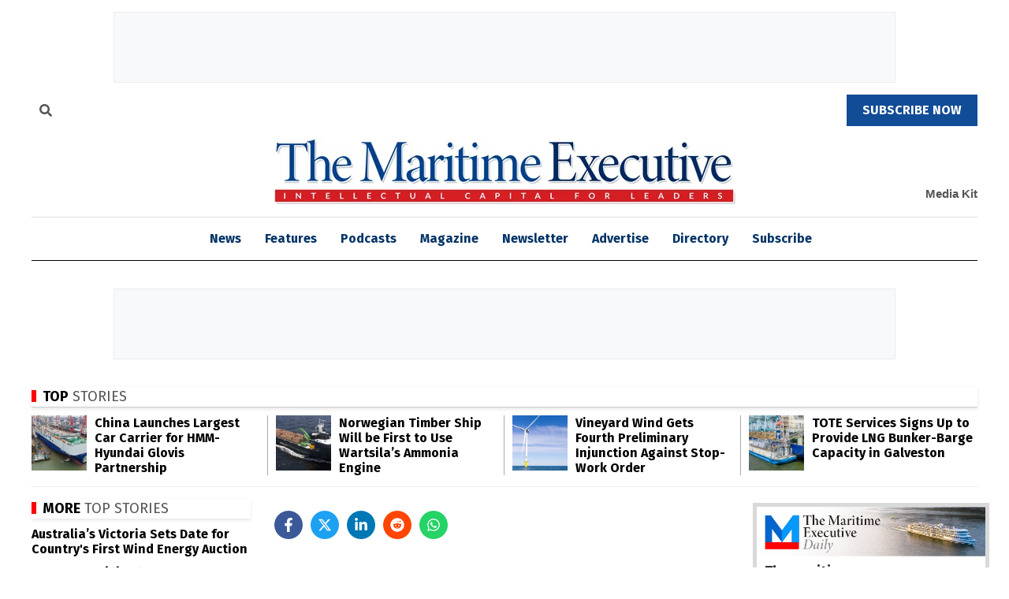

--- FILE ---
content_type: text/html; charset=utf-8
request_url: https://www.google.com/recaptcha/api2/aframe
body_size: 155
content:
<!DOCTYPE HTML><html><head><meta http-equiv="content-type" content="text/html; charset=UTF-8"></head><body><script nonce="WZWW7f_HY8TlWJVuqJfIFA">/** Anti-fraud and anti-abuse applications only. See google.com/recaptcha */ try{var clients={'sodar':'https://pagead2.googlesyndication.com/pagead/sodar?'};window.addEventListener("message",function(a){try{if(a.source===window.parent){var b=JSON.parse(a.data);var c=clients[b['id']];if(c){var d=document.createElement('img');d.src=c+b['params']+'&rc='+(localStorage.getItem("rc::a")?sessionStorage.getItem("rc::b"):"");window.document.body.appendChild(d);sessionStorage.setItem("rc::e",parseInt(sessionStorage.getItem("rc::e")||0)+1);localStorage.setItem("rc::h",'1769561516994');}}}catch(b){}});window.parent.postMessage("_grecaptcha_ready", "*");}catch(b){}</script></body></html>

--- FILE ---
content_type: text/javascript
request_url: https://maritime-executive.com/js/site.js?v=v2025.09.29.185945
body_size: 196468
content:
/*! jQuery v2.2.4 | (c) jQuery Foundation | jquery.org/license */
!function(a,b){"object"==typeof module&&"object"==typeof module.exports?module.exports=a.document?b(a,!0):function(a){if(!a.document)throw new Error("jQuery requires a window with a document");return b(a)}:b(a)}("undefined"!=typeof window?window:this,function(a,b){var c=[],d=a.document,e=c.slice,f=c.concat,g=c.push,h=c.indexOf,i={},j=i.toString,k=i.hasOwnProperty,l={},m="2.2.4",n=function(a,b){return new n.fn.init(a,b)},o=/^[\s\uFEFF\xA0]+|[\s\uFEFF\xA0]+$/g,p=/^-ms-/,q=/-([\da-z])/gi,r=function(a,b){return b.toUpperCase()};n.fn=n.prototype={jquery:m,constructor:n,selector:"",length:0,toArray:function(){return e.call(this)},get:function(a){return null!=a?0>a?this[a+this.length]:this[a]:e.call(this)},pushStack:function(a){var b=n.merge(this.constructor(),a);return b.prevObject=this,b.context=this.context,b},each:function(a){return n.each(this,a)},map:function(a){return this.pushStack(n.map(this,function(b,c){return a.call(b,c,b)}))},slice:function(){return this.pushStack(e.apply(this,arguments))},first:function(){return this.eq(0)},last:function(){return this.eq(-1)},eq:function(a){var b=this.length,c=+a+(0>a?b:0);return this.pushStack(c>=0&&b>c?[this[c]]:[])},end:function(){return this.prevObject||this.constructor()},push:g,sort:c.sort,splice:c.splice},n.extend=n.fn.extend=function(){var a,b,c,d,e,f,g=arguments[0]||{},h=1,i=arguments.length,j=!1;for("boolean"==typeof g&&(j=g,g=arguments[h]||{},h++),"object"==typeof g||n.isFunction(g)||(g={}),h===i&&(g=this,h--);i>h;h++)if(null!=(a=arguments[h]))for(b in a)c=g[b],d=a[b],g!==d&&(j&&d&&(n.isPlainObject(d)||(e=n.isArray(d)))?(e?(e=!1,f=c&&n.isArray(c)?c:[]):f=c&&n.isPlainObject(c)?c:{},g[b]=n.extend(j,f,d)):void 0!==d&&(g[b]=d));return g},n.extend({expando:"jQuery"+(m+Math.random()).replace(/\D/g,""),isReady:!0,error:function(a){throw new Error(a)},noop:function(){},isFunction:function(a){return"function"===n.type(a)},isArray:Array.isArray,isWindow:function(a){return null!=a&&a===a.window},isNumeric:function(a){var b=a&&a.toString();return!n.isArray(a)&&b-parseFloat(b)+1>=0},isPlainObject:function(a){var b;if("object"!==n.type(a)||a.nodeType||n.isWindow(a))return!1;if(a.constructor&&!k.call(a,"constructor")&&!k.call(a.constructor.prototype||{},"isPrototypeOf"))return!1;for(b in a);return void 0===b||k.call(a,b)},isEmptyObject:function(a){var b;for(b in a)return!1;return!0},type:function(a){return null==a?a+"":"object"==typeof a||"function"==typeof a?i[j.call(a)]||"object":typeof a},globalEval:function(a){var b,c=eval;a=n.trim(a),a&&(1===a.indexOf("use strict")?(b=d.createElement("script"),b.text=a,d.head.appendChild(b).parentNode.removeChild(b)):c(a))},camelCase:function(a){return a.replace(p,"ms-").replace(q,r)},nodeName:function(a,b){return a.nodeName&&a.nodeName.toLowerCase()===b.toLowerCase()},each:function(a,b){var c,d=0;if(s(a)){for(c=a.length;c>d;d++)if(b.call(a[d],d,a[d])===!1)break}else for(d in a)if(b.call(a[d],d,a[d])===!1)break;return a},trim:function(a){return null==a?"":(a+"").replace(o,"")},makeArray:function(a,b){var c=b||[];return null!=a&&(s(Object(a))?n.merge(c,"string"==typeof a?[a]:a):g.call(c,a)),c},inArray:function(a,b,c){return null==b?-1:h.call(b,a,c)},merge:function(a,b){for(var c=+b.length,d=0,e=a.length;c>d;d++)a[e++]=b[d];return a.length=e,a},grep:function(a,b,c){for(var d,e=[],f=0,g=a.length,h=!c;g>f;f++)d=!b(a[f],f),d!==h&&e.push(a[f]);return e},map:function(a,b,c){var d,e,g=0,h=[];if(s(a))for(d=a.length;d>g;g++)e=b(a[g],g,c),null!=e&&h.push(e);else for(g in a)e=b(a[g],g,c),null!=e&&h.push(e);return f.apply([],h)},guid:1,proxy:function(a,b){var c,d,f;return"string"==typeof b&&(c=a[b],b=a,a=c),n.isFunction(a)?(d=e.call(arguments,2),f=function(){return a.apply(b||this,d.concat(e.call(arguments)))},f.guid=a.guid=a.guid||n.guid++,f):void 0},now:Date.now,support:l}),"function"==typeof Symbol&&(n.fn[Symbol.iterator]=c[Symbol.iterator]),n.each("Boolean Number String Function Array Date RegExp Object Error Symbol".split(" "),function(a,b){i["[object "+b+"]"]=b.toLowerCase()});function s(a){var b=!!a&&"length"in a&&a.length,c=n.type(a);return"function"===c||n.isWindow(a)?!1:"array"===c||0===b||"number"==typeof b&&b>0&&b-1 in a}var t=function(a){var b,c,d,e,f,g,h,i,j,k,l,m,n,o,p,q,r,s,t,u="sizzle"+1*new Date,v=a.document,w=0,x=0,y=ga(),z=ga(),A=ga(),B=function(a,b){return a===b&&(l=!0),0},C=1<<31,D={}.hasOwnProperty,E=[],F=E.pop,G=E.push,H=E.push,I=E.slice,J=function(a,b){for(var c=0,d=a.length;d>c;c++)if(a[c]===b)return c;return-1},K="checked|selected|async|autofocus|autoplay|controls|defer|disabled|hidden|ismap|loop|multiple|open|readonly|required|scoped",L="[\\x20\\t\\r\\n\\f]",M="(?:\\\\.|[\\w-]|[^\\x00-\\xa0])+",N="\\["+L+"*("+M+")(?:"+L+"*([*^$|!~]?=)"+L+"*(?:'((?:\\\\.|[^\\\\'])*)'|\"((?:\\\\.|[^\\\\\"])*)\"|("+M+"))|)"+L+"*\\]",O=":("+M+")(?:\\((('((?:\\\\.|[^\\\\'])*)'|\"((?:\\\\.|[^\\\\\"])*)\")|((?:\\\\.|[^\\\\()[\\]]|"+N+")*)|.*)\\)|)",P=new RegExp(L+"+","g"),Q=new RegExp("^"+L+"+|((?:^|[^\\\\])(?:\\\\.)*)"+L+"+$","g"),R=new RegExp("^"+L+"*,"+L+"*"),S=new RegExp("^"+L+"*([>+~]|"+L+")"+L+"*"),T=new RegExp("="+L+"*([^\\]'\"]*?)"+L+"*\\]","g"),U=new RegExp(O),V=new RegExp("^"+M+"$"),W={ID:new RegExp("^#("+M+")"),CLASS:new RegExp("^\\.("+M+")"),TAG:new RegExp("^("+M+"|[*])"),ATTR:new RegExp("^"+N),PSEUDO:new RegExp("^"+O),CHILD:new RegExp("^:(only|first|last|nth|nth-last)-(child|of-type)(?:\\("+L+"*(even|odd|(([+-]|)(\\d*)n|)"+L+"*(?:([+-]|)"+L+"*(\\d+)|))"+L+"*\\)|)","i"),bool:new RegExp("^(?:"+K+")$","i"),needsContext:new RegExp("^"+L+"*[>+~]|:(even|odd|eq|gt|lt|nth|first|last)(?:\\("+L+"*((?:-\\d)?\\d*)"+L+"*\\)|)(?=[^-]|$)","i")},X=/^(?:input|select|textarea|button)$/i,Y=/^h\d$/i,Z=/^[^{]+\{\s*\[native \w/,$=/^(?:#([\w-]+)|(\w+)|\.([\w-]+))$/,_=/[+~]/,aa=/'|\\/g,ba=new RegExp("\\\\([\\da-f]{1,6}"+L+"?|("+L+")|.)","ig"),ca=function(a,b,c){var d="0x"+b-65536;return d!==d||c?b:0>d?String.fromCharCode(d+65536):String.fromCharCode(d>>10|55296,1023&d|56320)},da=function(){m()};try{H.apply(E=I.call(v.childNodes),v.childNodes),E[v.childNodes.length].nodeType}catch(ea){H={apply:E.length?function(a,b){G.apply(a,I.call(b))}:function(a,b){var c=a.length,d=0;while(a[c++]=b[d++]);a.length=c-1}}}function fa(a,b,d,e){var f,h,j,k,l,o,r,s,w=b&&b.ownerDocument,x=b?b.nodeType:9;if(d=d||[],"string"!=typeof a||!a||1!==x&&9!==x&&11!==x)return d;if(!e&&((b?b.ownerDocument||b:v)!==n&&m(b),b=b||n,p)){if(11!==x&&(o=$.exec(a)))if(f=o[1]){if(9===x){if(!(j=b.getElementById(f)))return d;if(j.id===f)return d.push(j),d}else if(w&&(j=w.getElementById(f))&&t(b,j)&&j.id===f)return d.push(j),d}else{if(o[2])return H.apply(d,b.getElementsByTagName(a)),d;if((f=o[3])&&c.getElementsByClassName&&b.getElementsByClassName)return H.apply(d,b.getElementsByClassName(f)),d}if(c.qsa&&!A[a+" "]&&(!q||!q.test(a))){if(1!==x)w=b,s=a;else if("object"!==b.nodeName.toLowerCase()){(k=b.getAttribute("id"))?k=k.replace(aa,"\\$&"):b.setAttribute("id",k=u),r=g(a),h=r.length,l=V.test(k)?"#"+k:"[id='"+k+"']";while(h--)r[h]=l+" "+qa(r[h]);s=r.join(","),w=_.test(a)&&oa(b.parentNode)||b}if(s)try{return H.apply(d,w.querySelectorAll(s)),d}catch(y){}finally{k===u&&b.removeAttribute("id")}}}return i(a.replace(Q,"$1"),b,d,e)}function ga(){var a=[];function b(c,e){return a.push(c+" ")>d.cacheLength&&delete b[a.shift()],b[c+" "]=e}return b}function ha(a){return a[u]=!0,a}function ia(a){var b=n.createElement("div");try{return!!a(b)}catch(c){return!1}finally{b.parentNode&&b.parentNode.removeChild(b),b=null}}function ja(a,b){var c=a.split("|"),e=c.length;while(e--)d.attrHandle[c[e]]=b}function ka(a,b){var c=b&&a,d=c&&1===a.nodeType&&1===b.nodeType&&(~b.sourceIndex||C)-(~a.sourceIndex||C);if(d)return d;if(c)while(c=c.nextSibling)if(c===b)return-1;return a?1:-1}function la(a){return function(b){var c=b.nodeName.toLowerCase();return"input"===c&&b.type===a}}function ma(a){return function(b){var c=b.nodeName.toLowerCase();return("input"===c||"button"===c)&&b.type===a}}function na(a){return ha(function(b){return b=+b,ha(function(c,d){var e,f=a([],c.length,b),g=f.length;while(g--)c[e=f[g]]&&(c[e]=!(d[e]=c[e]))})})}function oa(a){return a&&"undefined"!=typeof a.getElementsByTagName&&a}c=fa.support={},f=fa.isXML=function(a){var b=a&&(a.ownerDocument||a).documentElement;return b?"HTML"!==b.nodeName:!1},m=fa.setDocument=function(a){var b,e,g=a?a.ownerDocument||a:v;return g!==n&&9===g.nodeType&&g.documentElement?(n=g,o=n.documentElement,p=!f(n),(e=n.defaultView)&&e.top!==e&&(e.addEventListener?e.addEventListener("unload",da,!1):e.attachEvent&&e.attachEvent("onunload",da)),c.attributes=ia(function(a){return a.className="i",!a.getAttribute("className")}),c.getElementsByTagName=ia(function(a){return a.appendChild(n.createComment("")),!a.getElementsByTagName("*").length}),c.getElementsByClassName=Z.test(n.getElementsByClassName),c.getById=ia(function(a){return o.appendChild(a).id=u,!n.getElementsByName||!n.getElementsByName(u).length}),c.getById?(d.find.ID=function(a,b){if("undefined"!=typeof b.getElementById&&p){var c=b.getElementById(a);return c?[c]:[]}},d.filter.ID=function(a){var b=a.replace(ba,ca);return function(a){return a.getAttribute("id")===b}}):(delete d.find.ID,d.filter.ID=function(a){var b=a.replace(ba,ca);return function(a){var c="undefined"!=typeof a.getAttributeNode&&a.getAttributeNode("id");return c&&c.value===b}}),d.find.TAG=c.getElementsByTagName?function(a,b){return"undefined"!=typeof b.getElementsByTagName?b.getElementsByTagName(a):c.qsa?b.querySelectorAll(a):void 0}:function(a,b){var c,d=[],e=0,f=b.getElementsByTagName(a);if("*"===a){while(c=f[e++])1===c.nodeType&&d.push(c);return d}return f},d.find.CLASS=c.getElementsByClassName&&function(a,b){return"undefined"!=typeof b.getElementsByClassName&&p?b.getElementsByClassName(a):void 0},r=[],q=[],(c.qsa=Z.test(n.querySelectorAll))&&(ia(function(a){o.appendChild(a).innerHTML="<a id='"+u+"'></a><select id='"+u+"-\r\\' msallowcapture=''><option selected=''></option></select>",a.querySelectorAll("[msallowcapture^='']").length&&q.push("[*^$]="+L+"*(?:''|\"\")"),a.querySelectorAll("[selected]").length||q.push("\\["+L+"*(?:value|"+K+")"),a.querySelectorAll("[id~="+u+"-]").length||q.push("~="),a.querySelectorAll(":checked").length||q.push(":checked"),a.querySelectorAll("a#"+u+"+*").length||q.push(".#.+[+~]")}),ia(function(a){var b=n.createElement("input");b.setAttribute("type","hidden"),a.appendChild(b).setAttribute("name","D"),a.querySelectorAll("[name=d]").length&&q.push("name"+L+"*[*^$|!~]?="),a.querySelectorAll(":enabled").length||q.push(":enabled",":disabled"),a.querySelectorAll("*,:x"),q.push(",.*:")})),(c.matchesSelector=Z.test(s=o.matches||o.webkitMatchesSelector||o.mozMatchesSelector||o.oMatchesSelector||o.msMatchesSelector))&&ia(function(a){c.disconnectedMatch=s.call(a,"div"),s.call(a,"[s!='']:x"),r.push("!=",O)}),q=q.length&&new RegExp(q.join("|")),r=r.length&&new RegExp(r.join("|")),b=Z.test(o.compareDocumentPosition),t=b||Z.test(o.contains)?function(a,b){var c=9===a.nodeType?a.documentElement:a,d=b&&b.parentNode;return a===d||!(!d||1!==d.nodeType||!(c.contains?c.contains(d):a.compareDocumentPosition&&16&a.compareDocumentPosition(d)))}:function(a,b){if(b)while(b=b.parentNode)if(b===a)return!0;return!1},B=b?function(a,b){if(a===b)return l=!0,0;var d=!a.compareDocumentPosition-!b.compareDocumentPosition;return d?d:(d=(a.ownerDocument||a)===(b.ownerDocument||b)?a.compareDocumentPosition(b):1,1&d||!c.sortDetached&&b.compareDocumentPosition(a)===d?a===n||a.ownerDocument===v&&t(v,a)?-1:b===n||b.ownerDocument===v&&t(v,b)?1:k?J(k,a)-J(k,b):0:4&d?-1:1)}:function(a,b){if(a===b)return l=!0,0;var c,d=0,e=a.parentNode,f=b.parentNode,g=[a],h=[b];if(!e||!f)return a===n?-1:b===n?1:e?-1:f?1:k?J(k,a)-J(k,b):0;if(e===f)return ka(a,b);c=a;while(c=c.parentNode)g.unshift(c);c=b;while(c=c.parentNode)h.unshift(c);while(g[d]===h[d])d++;return d?ka(g[d],h[d]):g[d]===v?-1:h[d]===v?1:0},n):n},fa.matches=function(a,b){return fa(a,null,null,b)},fa.matchesSelector=function(a,b){if((a.ownerDocument||a)!==n&&m(a),b=b.replace(T,"='$1']"),c.matchesSelector&&p&&!A[b+" "]&&(!r||!r.test(b))&&(!q||!q.test(b)))try{var d=s.call(a,b);if(d||c.disconnectedMatch||a.document&&11!==a.document.nodeType)return d}catch(e){}return fa(b,n,null,[a]).length>0},fa.contains=function(a,b){return(a.ownerDocument||a)!==n&&m(a),t(a,b)},fa.attr=function(a,b){(a.ownerDocument||a)!==n&&m(a);var e=d.attrHandle[b.toLowerCase()],f=e&&D.call(d.attrHandle,b.toLowerCase())?e(a,b,!p):void 0;return void 0!==f?f:c.attributes||!p?a.getAttribute(b):(f=a.getAttributeNode(b))&&f.specified?f.value:null},fa.error=function(a){throw new Error("Syntax error, unrecognized expression: "+a)},fa.uniqueSort=function(a){var b,d=[],e=0,f=0;if(l=!c.detectDuplicates,k=!c.sortStable&&a.slice(0),a.sort(B),l){while(b=a[f++])b===a[f]&&(e=d.push(f));while(e--)a.splice(d[e],1)}return k=null,a},e=fa.getText=function(a){var b,c="",d=0,f=a.nodeType;if(f){if(1===f||9===f||11===f){if("string"==typeof a.textContent)return a.textContent;for(a=a.firstChild;a;a=a.nextSibling)c+=e(a)}else if(3===f||4===f)return a.nodeValue}else while(b=a[d++])c+=e(b);return c},d=fa.selectors={cacheLength:50,createPseudo:ha,match:W,attrHandle:{},find:{},relative:{">":{dir:"parentNode",first:!0}," ":{dir:"parentNode"},"+":{dir:"previousSibling",first:!0},"~":{dir:"previousSibling"}},preFilter:{ATTR:function(a){return a[1]=a[1].replace(ba,ca),a[3]=(a[3]||a[4]||a[5]||"").replace(ba,ca),"~="===a[2]&&(a[3]=" "+a[3]+" "),a.slice(0,4)},CHILD:function(a){return a[1]=a[1].toLowerCase(),"nth"===a[1].slice(0,3)?(a[3]||fa.error(a[0]),a[4]=+(a[4]?a[5]+(a[6]||1):2*("even"===a[3]||"odd"===a[3])),a[5]=+(a[7]+a[8]||"odd"===a[3])):a[3]&&fa.error(a[0]),a},PSEUDO:function(a){var b,c=!a[6]&&a[2];return W.CHILD.test(a[0])?null:(a[3]?a[2]=a[4]||a[5]||"":c&&U.test(c)&&(b=g(c,!0))&&(b=c.indexOf(")",c.length-b)-c.length)&&(a[0]=a[0].slice(0,b),a[2]=c.slice(0,b)),a.slice(0,3))}},filter:{TAG:function(a){var b=a.replace(ba,ca).toLowerCase();return"*"===a?function(){return!0}:function(a){return a.nodeName&&a.nodeName.toLowerCase()===b}},CLASS:function(a){var b=y[a+" "];return b||(b=new RegExp("(^|"+L+")"+a+"("+L+"|$)"))&&y(a,function(a){return b.test("string"==typeof a.className&&a.className||"undefined"!=typeof a.getAttribute&&a.getAttribute("class")||"")})},ATTR:function(a,b,c){return function(d){var e=fa.attr(d,a);return null==e?"!="===b:b?(e+="","="===b?e===c:"!="===b?e!==c:"^="===b?c&&0===e.indexOf(c):"*="===b?c&&e.indexOf(c)>-1:"$="===b?c&&e.slice(-c.length)===c:"~="===b?(" "+e.replace(P," ")+" ").indexOf(c)>-1:"|="===b?e===c||e.slice(0,c.length+1)===c+"-":!1):!0}},CHILD:function(a,b,c,d,e){var f="nth"!==a.slice(0,3),g="last"!==a.slice(-4),h="of-type"===b;return 1===d&&0===e?function(a){return!!a.parentNode}:function(b,c,i){var j,k,l,m,n,o,p=f!==g?"nextSibling":"previousSibling",q=b.parentNode,r=h&&b.nodeName.toLowerCase(),s=!i&&!h,t=!1;if(q){if(f){while(p){m=b;while(m=m[p])if(h?m.nodeName.toLowerCase()===r:1===m.nodeType)return!1;o=p="only"===a&&!o&&"nextSibling"}return!0}if(o=[g?q.firstChild:q.lastChild],g&&s){m=q,l=m[u]||(m[u]={}),k=l[m.uniqueID]||(l[m.uniqueID]={}),j=k[a]||[],n=j[0]===w&&j[1],t=n&&j[2],m=n&&q.childNodes[n];while(m=++n&&m&&m[p]||(t=n=0)||o.pop())if(1===m.nodeType&&++t&&m===b){k[a]=[w,n,t];break}}else if(s&&(m=b,l=m[u]||(m[u]={}),k=l[m.uniqueID]||(l[m.uniqueID]={}),j=k[a]||[],n=j[0]===w&&j[1],t=n),t===!1)while(m=++n&&m&&m[p]||(t=n=0)||o.pop())if((h?m.nodeName.toLowerCase()===r:1===m.nodeType)&&++t&&(s&&(l=m[u]||(m[u]={}),k=l[m.uniqueID]||(l[m.uniqueID]={}),k[a]=[w,t]),m===b))break;return t-=e,t===d||t%d===0&&t/d>=0}}},PSEUDO:function(a,b){var c,e=d.pseudos[a]||d.setFilters[a.toLowerCase()]||fa.error("unsupported pseudo: "+a);return e[u]?e(b):e.length>1?(c=[a,a,"",b],d.setFilters.hasOwnProperty(a.toLowerCase())?ha(function(a,c){var d,f=e(a,b),g=f.length;while(g--)d=J(a,f[g]),a[d]=!(c[d]=f[g])}):function(a){return e(a,0,c)}):e}},pseudos:{not:ha(function(a){var b=[],c=[],d=h(a.replace(Q,"$1"));return d[u]?ha(function(a,b,c,e){var f,g=d(a,null,e,[]),h=a.length;while(h--)(f=g[h])&&(a[h]=!(b[h]=f))}):function(a,e,f){return b[0]=a,d(b,null,f,c),b[0]=null,!c.pop()}}),has:ha(function(a){return function(b){return fa(a,b).length>0}}),contains:ha(function(a){return a=a.replace(ba,ca),function(b){return(b.textContent||b.innerText||e(b)).indexOf(a)>-1}}),lang:ha(function(a){return V.test(a||"")||fa.error("unsupported lang: "+a),a=a.replace(ba,ca).toLowerCase(),function(b){var c;do if(c=p?b.lang:b.getAttribute("xml:lang")||b.getAttribute("lang"))return c=c.toLowerCase(),c===a||0===c.indexOf(a+"-");while((b=b.parentNode)&&1===b.nodeType);return!1}}),target:function(b){var c=a.location&&a.location.hash;return c&&c.slice(1)===b.id},root:function(a){return a===o},focus:function(a){return a===n.activeElement&&(!n.hasFocus||n.hasFocus())&&!!(a.type||a.href||~a.tabIndex)},enabled:function(a){return a.disabled===!1},disabled:function(a){return a.disabled===!0},checked:function(a){var b=a.nodeName.toLowerCase();return"input"===b&&!!a.checked||"option"===b&&!!a.selected},selected:function(a){return a.parentNode&&a.parentNode.selectedIndex,a.selected===!0},empty:function(a){for(a=a.firstChild;a;a=a.nextSibling)if(a.nodeType<6)return!1;return!0},parent:function(a){return!d.pseudos.empty(a)},header:function(a){return Y.test(a.nodeName)},input:function(a){return X.test(a.nodeName)},button:function(a){var b=a.nodeName.toLowerCase();return"input"===b&&"button"===a.type||"button"===b},text:function(a){var b;return"input"===a.nodeName.toLowerCase()&&"text"===a.type&&(null==(b=a.getAttribute("type"))||"text"===b.toLowerCase())},first:na(function(){return[0]}),last:na(function(a,b){return[b-1]}),eq:na(function(a,b,c){return[0>c?c+b:c]}),even:na(function(a,b){for(var c=0;b>c;c+=2)a.push(c);return a}),odd:na(function(a,b){for(var c=1;b>c;c+=2)a.push(c);return a}),lt:na(function(a,b,c){for(var d=0>c?c+b:c;--d>=0;)a.push(d);return a}),gt:na(function(a,b,c){for(var d=0>c?c+b:c;++d<b;)a.push(d);return a})}},d.pseudos.nth=d.pseudos.eq;for(b in{radio:!0,checkbox:!0,file:!0,password:!0,image:!0})d.pseudos[b]=la(b);for(b in{submit:!0,reset:!0})d.pseudos[b]=ma(b);function pa(){}pa.prototype=d.filters=d.pseudos,d.setFilters=new pa,g=fa.tokenize=function(a,b){var c,e,f,g,h,i,j,k=z[a+" "];if(k)return b?0:k.slice(0);h=a,i=[],j=d.preFilter;while(h){c&&!(e=R.exec(h))||(e&&(h=h.slice(e[0].length)||h),i.push(f=[])),c=!1,(e=S.exec(h))&&(c=e.shift(),f.push({value:c,type:e[0].replace(Q," ")}),h=h.slice(c.length));for(g in d.filter)!(e=W[g].exec(h))||j[g]&&!(e=j[g](e))||(c=e.shift(),f.push({value:c,type:g,matches:e}),h=h.slice(c.length));if(!c)break}return b?h.length:h?fa.error(a):z(a,i).slice(0)};function qa(a){for(var b=0,c=a.length,d="";c>b;b++)d+=a[b].value;return d}function ra(a,b,c){var d=b.dir,e=c&&"parentNode"===d,f=x++;return b.first?function(b,c,f){while(b=b[d])if(1===b.nodeType||e)return a(b,c,f)}:function(b,c,g){var h,i,j,k=[w,f];if(g){while(b=b[d])if((1===b.nodeType||e)&&a(b,c,g))return!0}else while(b=b[d])if(1===b.nodeType||e){if(j=b[u]||(b[u]={}),i=j[b.uniqueID]||(j[b.uniqueID]={}),(h=i[d])&&h[0]===w&&h[1]===f)return k[2]=h[2];if(i[d]=k,k[2]=a(b,c,g))return!0}}}function sa(a){return a.length>1?function(b,c,d){var e=a.length;while(e--)if(!a[e](b,c,d))return!1;return!0}:a[0]}function ta(a,b,c){for(var d=0,e=b.length;e>d;d++)fa(a,b[d],c);return c}function ua(a,b,c,d,e){for(var f,g=[],h=0,i=a.length,j=null!=b;i>h;h++)(f=a[h])&&(c&&!c(f,d,e)||(g.push(f),j&&b.push(h)));return g}function va(a,b,c,d,e,f){return d&&!d[u]&&(d=va(d)),e&&!e[u]&&(e=va(e,f)),ha(function(f,g,h,i){var j,k,l,m=[],n=[],o=g.length,p=f||ta(b||"*",h.nodeType?[h]:h,[]),q=!a||!f&&b?p:ua(p,m,a,h,i),r=c?e||(f?a:o||d)?[]:g:q;if(c&&c(q,r,h,i),d){j=ua(r,n),d(j,[],h,i),k=j.length;while(k--)(l=j[k])&&(r[n[k]]=!(q[n[k]]=l))}if(f){if(e||a){if(e){j=[],k=r.length;while(k--)(l=r[k])&&j.push(q[k]=l);e(null,r=[],j,i)}k=r.length;while(k--)(l=r[k])&&(j=e?J(f,l):m[k])>-1&&(f[j]=!(g[j]=l))}}else r=ua(r===g?r.splice(o,r.length):r),e?e(null,g,r,i):H.apply(g,r)})}function wa(a){for(var b,c,e,f=a.length,g=d.relative[a[0].type],h=g||d.relative[" "],i=g?1:0,k=ra(function(a){return a===b},h,!0),l=ra(function(a){return J(b,a)>-1},h,!0),m=[function(a,c,d){var e=!g&&(d||c!==j)||((b=c).nodeType?k(a,c,d):l(a,c,d));return b=null,e}];f>i;i++)if(c=d.relative[a[i].type])m=[ra(sa(m),c)];else{if(c=d.filter[a[i].type].apply(null,a[i].matches),c[u]){for(e=++i;f>e;e++)if(d.relative[a[e].type])break;return va(i>1&&sa(m),i>1&&qa(a.slice(0,i-1).concat({value:" "===a[i-2].type?"*":""})).replace(Q,"$1"),c,e>i&&wa(a.slice(i,e)),f>e&&wa(a=a.slice(e)),f>e&&qa(a))}m.push(c)}return sa(m)}function xa(a,b){var c=b.length>0,e=a.length>0,f=function(f,g,h,i,k){var l,o,q,r=0,s="0",t=f&&[],u=[],v=j,x=f||e&&d.find.TAG("*",k),y=w+=null==v?1:Math.random()||.1,z=x.length;for(k&&(j=g===n||g||k);s!==z&&null!=(l=x[s]);s++){if(e&&l){o=0,g||l.ownerDocument===n||(m(l),h=!p);while(q=a[o++])if(q(l,g||n,h)){i.push(l);break}k&&(w=y)}c&&((l=!q&&l)&&r--,f&&t.push(l))}if(r+=s,c&&s!==r){o=0;while(q=b[o++])q(t,u,g,h);if(f){if(r>0)while(s--)t[s]||u[s]||(u[s]=F.call(i));u=ua(u)}H.apply(i,u),k&&!f&&u.length>0&&r+b.length>1&&fa.uniqueSort(i)}return k&&(w=y,j=v),t};return c?ha(f):f}return h=fa.compile=function(a,b){var c,d=[],e=[],f=A[a+" "];if(!f){b||(b=g(a)),c=b.length;while(c--)f=wa(b[c]),f[u]?d.push(f):e.push(f);f=A(a,xa(e,d)),f.selector=a}return f},i=fa.select=function(a,b,e,f){var i,j,k,l,m,n="function"==typeof a&&a,o=!f&&g(a=n.selector||a);if(e=e||[],1===o.length){if(j=o[0]=o[0].slice(0),j.length>2&&"ID"===(k=j[0]).type&&c.getById&&9===b.nodeType&&p&&d.relative[j[1].type]){if(b=(d.find.ID(k.matches[0].replace(ba,ca),b)||[])[0],!b)return e;n&&(b=b.parentNode),a=a.slice(j.shift().value.length)}i=W.needsContext.test(a)?0:j.length;while(i--){if(k=j[i],d.relative[l=k.type])break;if((m=d.find[l])&&(f=m(k.matches[0].replace(ba,ca),_.test(j[0].type)&&oa(b.parentNode)||b))){if(j.splice(i,1),a=f.length&&qa(j),!a)return H.apply(e,f),e;break}}}return(n||h(a,o))(f,b,!p,e,!b||_.test(a)&&oa(b.parentNode)||b),e},c.sortStable=u.split("").sort(B).join("")===u,c.detectDuplicates=!!l,m(),c.sortDetached=ia(function(a){return 1&a.compareDocumentPosition(n.createElement("div"))}),ia(function(a){return a.innerHTML="<a href='#'></a>","#"===a.firstChild.getAttribute("href")})||ja("type|href|height|width",function(a,b,c){return c?void 0:a.getAttribute(b,"type"===b.toLowerCase()?1:2)}),c.attributes&&ia(function(a){return a.innerHTML="<input/>",a.firstChild.setAttribute("value",""),""===a.firstChild.getAttribute("value")})||ja("value",function(a,b,c){return c||"input"!==a.nodeName.toLowerCase()?void 0:a.defaultValue}),ia(function(a){return null==a.getAttribute("disabled")})||ja(K,function(a,b,c){var d;return c?void 0:a[b]===!0?b.toLowerCase():(d=a.getAttributeNode(b))&&d.specified?d.value:null}),fa}(a);n.find=t,n.expr=t.selectors,n.expr[":"]=n.expr.pseudos,n.uniqueSort=n.unique=t.uniqueSort,n.text=t.getText,n.isXMLDoc=t.isXML,n.contains=t.contains;var u=function(a,b,c){var d=[],e=void 0!==c;while((a=a[b])&&9!==a.nodeType)if(1===a.nodeType){if(e&&n(a).is(c))break;d.push(a)}return d},v=function(a,b){for(var c=[];a;a=a.nextSibling)1===a.nodeType&&a!==b&&c.push(a);return c},w=n.expr.match.needsContext,x=/^<([\w-]+)\s*\/?>(?:<\/\1>|)$/,y=/^.[^:#\[\.,]*$/;function z(a,b,c){if(n.isFunction(b))return n.grep(a,function(a,d){return!!b.call(a,d,a)!==c});if(b.nodeType)return n.grep(a,function(a){return a===b!==c});if("string"==typeof b){if(y.test(b))return n.filter(b,a,c);b=n.filter(b,a)}return n.grep(a,function(a){return h.call(b,a)>-1!==c})}n.filter=function(a,b,c){var d=b[0];return c&&(a=":not("+a+")"),1===b.length&&1===d.nodeType?n.find.matchesSelector(d,a)?[d]:[]:n.find.matches(a,n.grep(b,function(a){return 1===a.nodeType}))},n.fn.extend({find:function(a){var b,c=this.length,d=[],e=this;if("string"!=typeof a)return this.pushStack(n(a).filter(function(){for(b=0;c>b;b++)if(n.contains(e[b],this))return!0}));for(b=0;c>b;b++)n.find(a,e[b],d);return d=this.pushStack(c>1?n.unique(d):d),d.selector=this.selector?this.selector+" "+a:a,d},filter:function(a){return this.pushStack(z(this,a||[],!1))},not:function(a){return this.pushStack(z(this,a||[],!0))},is:function(a){return!!z(this,"string"==typeof a&&w.test(a)?n(a):a||[],!1).length}});var A,B=/^(?:\s*(<[\w\W]+>)[^>]*|#([\w-]*))$/,C=n.fn.init=function(a,b,c){var e,f;if(!a)return this;if(c=c||A,"string"==typeof a){if(e="<"===a[0]&&">"===a[a.length-1]&&a.length>=3?[null,a,null]:B.exec(a),!e||!e[1]&&b)return!b||b.jquery?(b||c).find(a):this.constructor(b).find(a);if(e[1]){if(b=b instanceof n?b[0]:b,n.merge(this,n.parseHTML(e[1],b&&b.nodeType?b.ownerDocument||b:d,!0)),x.test(e[1])&&n.isPlainObject(b))for(e in b)n.isFunction(this[e])?this[e](b[e]):this.attr(e,b[e]);return this}return f=d.getElementById(e[2]),f&&f.parentNode&&(this.length=1,this[0]=f),this.context=d,this.selector=a,this}return a.nodeType?(this.context=this[0]=a,this.length=1,this):n.isFunction(a)?void 0!==c.ready?c.ready(a):a(n):(void 0!==a.selector&&(this.selector=a.selector,this.context=a.context),n.makeArray(a,this))};C.prototype=n.fn,A=n(d);var D=/^(?:parents|prev(?:Until|All))/,E={children:!0,contents:!0,next:!0,prev:!0};n.fn.extend({has:function(a){var b=n(a,this),c=b.length;return this.filter(function(){for(var a=0;c>a;a++)if(n.contains(this,b[a]))return!0})},closest:function(a,b){for(var c,d=0,e=this.length,f=[],g=w.test(a)||"string"!=typeof a?n(a,b||this.context):0;e>d;d++)for(c=this[d];c&&c!==b;c=c.parentNode)if(c.nodeType<11&&(g?g.index(c)>-1:1===c.nodeType&&n.find.matchesSelector(c,a))){f.push(c);break}return this.pushStack(f.length>1?n.uniqueSort(f):f)},index:function(a){return a?"string"==typeof a?h.call(n(a),this[0]):h.call(this,a.jquery?a[0]:a):this[0]&&this[0].parentNode?this.first().prevAll().length:-1},add:function(a,b){return this.pushStack(n.uniqueSort(n.merge(this.get(),n(a,b))))},addBack:function(a){return this.add(null==a?this.prevObject:this.prevObject.filter(a))}});function F(a,b){while((a=a[b])&&1!==a.nodeType);return a}n.each({parent:function(a){var b=a.parentNode;return b&&11!==b.nodeType?b:null},parents:function(a){return u(a,"parentNode")},parentsUntil:function(a,b,c){return u(a,"parentNode",c)},next:function(a){return F(a,"nextSibling")},prev:function(a){return F(a,"previousSibling")},nextAll:function(a){return u(a,"nextSibling")},prevAll:function(a){return u(a,"previousSibling")},nextUntil:function(a,b,c){return u(a,"nextSibling",c)},prevUntil:function(a,b,c){return u(a,"previousSibling",c)},siblings:function(a){return v((a.parentNode||{}).firstChild,a)},children:function(a){return v(a.firstChild)},contents:function(a){return a.contentDocument||n.merge([],a.childNodes)}},function(a,b){n.fn[a]=function(c,d){var e=n.map(this,b,c);return"Until"!==a.slice(-5)&&(d=c),d&&"string"==typeof d&&(e=n.filter(d,e)),this.length>1&&(E[a]||n.uniqueSort(e),D.test(a)&&e.reverse()),this.pushStack(e)}});var G=/\S+/g;function H(a){var b={};return n.each(a.match(G)||[],function(a,c){b[c]=!0}),b}n.Callbacks=function(a){a="string"==typeof a?H(a):n.extend({},a);var b,c,d,e,f=[],g=[],h=-1,i=function(){for(e=a.once,d=b=!0;g.length;h=-1){c=g.shift();while(++h<f.length)f[h].apply(c[0],c[1])===!1&&a.stopOnFalse&&(h=f.length,c=!1)}a.memory||(c=!1),b=!1,e&&(f=c?[]:"")},j={add:function(){return f&&(c&&!b&&(h=f.length-1,g.push(c)),function d(b){n.each(b,function(b,c){n.isFunction(c)?a.unique&&j.has(c)||f.push(c):c&&c.length&&"string"!==n.type(c)&&d(c)})}(arguments),c&&!b&&i()),this},remove:function(){return n.each(arguments,function(a,b){var c;while((c=n.inArray(b,f,c))>-1)f.splice(c,1),h>=c&&h--}),this},has:function(a){return a?n.inArray(a,f)>-1:f.length>0},empty:function(){return f&&(f=[]),this},disable:function(){return e=g=[],f=c="",this},disabled:function(){return!f},lock:function(){return e=g=[],c||(f=c=""),this},locked:function(){return!!e},fireWith:function(a,c){return e||(c=c||[],c=[a,c.slice?c.slice():c],g.push(c),b||i()),this},fire:function(){return j.fireWith(this,arguments),this},fired:function(){return!!d}};return j},n.extend({Deferred:function(a){var b=[["resolve","done",n.Callbacks("once memory"),"resolved"],["reject","fail",n.Callbacks("once memory"),"rejected"],["notify","progress",n.Callbacks("memory")]],c="pending",d={state:function(){return c},always:function(){return e.done(arguments).fail(arguments),this},then:function(){var a=arguments;return n.Deferred(function(c){n.each(b,function(b,f){var g=n.isFunction(a[b])&&a[b];e[f[1]](function(){var a=g&&g.apply(this,arguments);a&&n.isFunction(a.promise)?a.promise().progress(c.notify).done(c.resolve).fail(c.reject):c[f[0]+"With"](this===d?c.promise():this,g?[a]:arguments)})}),a=null}).promise()},promise:function(a){return null!=a?n.extend(a,d):d}},e={};return d.pipe=d.then,n.each(b,function(a,f){var g=f[2],h=f[3];d[f[1]]=g.add,h&&g.add(function(){c=h},b[1^a][2].disable,b[2][2].lock),e[f[0]]=function(){return e[f[0]+"With"](this===e?d:this,arguments),this},e[f[0]+"With"]=g.fireWith}),d.promise(e),a&&a.call(e,e),e},when:function(a){var b=0,c=e.call(arguments),d=c.length,f=1!==d||a&&n.isFunction(a.promise)?d:0,g=1===f?a:n.Deferred(),h=function(a,b,c){return function(d){b[a]=this,c[a]=arguments.length>1?e.call(arguments):d,c===i?g.notifyWith(b,c):--f||g.resolveWith(b,c)}},i,j,k;if(d>1)for(i=new Array(d),j=new Array(d),k=new Array(d);d>b;b++)c[b]&&n.isFunction(c[b].promise)?c[b].promise().progress(h(b,j,i)).done(h(b,k,c)).fail(g.reject):--f;return f||g.resolveWith(k,c),g.promise()}});var I;n.fn.ready=function(a){return n.ready.promise().done(a),this},n.extend({isReady:!1,readyWait:1,holdReady:function(a){a?n.readyWait++:n.ready(!0)},ready:function(a){(a===!0?--n.readyWait:n.isReady)||(n.isReady=!0,a!==!0&&--n.readyWait>0||(I.resolveWith(d,[n]),n.fn.triggerHandler&&(n(d).triggerHandler("ready"),n(d).off("ready"))))}});function J(){d.removeEventListener("DOMContentLoaded",J),a.removeEventListener("load",J),n.ready()}n.ready.promise=function(b){return I||(I=n.Deferred(),"complete"===d.readyState||"loading"!==d.readyState&&!d.documentElement.doScroll?a.setTimeout(n.ready):(d.addEventListener("DOMContentLoaded",J),a.addEventListener("load",J))),I.promise(b)},n.ready.promise();var K=function(a,b,c,d,e,f,g){var h=0,i=a.length,j=null==c;if("object"===n.type(c)){e=!0;for(h in c)K(a,b,h,c[h],!0,f,g)}else if(void 0!==d&&(e=!0,n.isFunction(d)||(g=!0),j&&(g?(b.call(a,d),b=null):(j=b,b=function(a,b,c){return j.call(n(a),c)})),b))for(;i>h;h++)b(a[h],c,g?d:d.call(a[h],h,b(a[h],c)));return e?a:j?b.call(a):i?b(a[0],c):f},L=function(a){return 1===a.nodeType||9===a.nodeType||!+a.nodeType};function M(){this.expando=n.expando+M.uid++}M.uid=1,M.prototype={register:function(a,b){var c=b||{};return a.nodeType?a[this.expando]=c:Object.defineProperty(a,this.expando,{value:c,writable:!0,configurable:!0}),a[this.expando]},cache:function(a){if(!L(a))return{};var b=a[this.expando];return b||(b={},L(a)&&(a.nodeType?a[this.expando]=b:Object.defineProperty(a,this.expando,{value:b,configurable:!0}))),b},set:function(a,b,c){var d,e=this.cache(a);if("string"==typeof b)e[b]=c;else for(d in b)e[d]=b[d];return e},get:function(a,b){return void 0===b?this.cache(a):a[this.expando]&&a[this.expando][b]},access:function(a,b,c){var d;return void 0===b||b&&"string"==typeof b&&void 0===c?(d=this.get(a,b),void 0!==d?d:this.get(a,n.camelCase(b))):(this.set(a,b,c),void 0!==c?c:b)},remove:function(a,b){var c,d,e,f=a[this.expando];if(void 0!==f){if(void 0===b)this.register(a);else{n.isArray(b)?d=b.concat(b.map(n.camelCase)):(e=n.camelCase(b),b in f?d=[b,e]:(d=e,d=d in f?[d]:d.match(G)||[])),c=d.length;while(c--)delete f[d[c]]}(void 0===b||n.isEmptyObject(f))&&(a.nodeType?a[this.expando]=void 0:delete a[this.expando])}},hasData:function(a){var b=a[this.expando];return void 0!==b&&!n.isEmptyObject(b)}};var N=new M,O=new M,P=/^(?:\{[\w\W]*\}|\[[\w\W]*\])$/,Q=/[A-Z]/g;function R(a,b,c){var d;if(void 0===c&&1===a.nodeType)if(d="data-"+b.replace(Q,"-$&").toLowerCase(),c=a.getAttribute(d),"string"==typeof c){try{c="true"===c?!0:"false"===c?!1:"null"===c?null:+c+""===c?+c:P.test(c)?n.parseJSON(c):c;
}catch(e){}O.set(a,b,c)}else c=void 0;return c}n.extend({hasData:function(a){return O.hasData(a)||N.hasData(a)},data:function(a,b,c){return O.access(a,b,c)},removeData:function(a,b){O.remove(a,b)},_data:function(a,b,c){return N.access(a,b,c)},_removeData:function(a,b){N.remove(a,b)}}),n.fn.extend({data:function(a,b){var c,d,e,f=this[0],g=f&&f.attributes;if(void 0===a){if(this.length&&(e=O.get(f),1===f.nodeType&&!N.get(f,"hasDataAttrs"))){c=g.length;while(c--)g[c]&&(d=g[c].name,0===d.indexOf("data-")&&(d=n.camelCase(d.slice(5)),R(f,d,e[d])));N.set(f,"hasDataAttrs",!0)}return e}return"object"==typeof a?this.each(function(){O.set(this,a)}):K(this,function(b){var c,d;if(f&&void 0===b){if(c=O.get(f,a)||O.get(f,a.replace(Q,"-$&").toLowerCase()),void 0!==c)return c;if(d=n.camelCase(a),c=O.get(f,d),void 0!==c)return c;if(c=R(f,d,void 0),void 0!==c)return c}else d=n.camelCase(a),this.each(function(){var c=O.get(this,d);O.set(this,d,b),a.indexOf("-")>-1&&void 0!==c&&O.set(this,a,b)})},null,b,arguments.length>1,null,!0)},removeData:function(a){return this.each(function(){O.remove(this,a)})}}),n.extend({queue:function(a,b,c){var d;return a?(b=(b||"fx")+"queue",d=N.get(a,b),c&&(!d||n.isArray(c)?d=N.access(a,b,n.makeArray(c)):d.push(c)),d||[]):void 0},dequeue:function(a,b){b=b||"fx";var c=n.queue(a,b),d=c.length,e=c.shift(),f=n._queueHooks(a,b),g=function(){n.dequeue(a,b)};"inprogress"===e&&(e=c.shift(),d--),e&&("fx"===b&&c.unshift("inprogress"),delete f.stop,e.call(a,g,f)),!d&&f&&f.empty.fire()},_queueHooks:function(a,b){var c=b+"queueHooks";return N.get(a,c)||N.access(a,c,{empty:n.Callbacks("once memory").add(function(){N.remove(a,[b+"queue",c])})})}}),n.fn.extend({queue:function(a,b){var c=2;return"string"!=typeof a&&(b=a,a="fx",c--),arguments.length<c?n.queue(this[0],a):void 0===b?this:this.each(function(){var c=n.queue(this,a,b);n._queueHooks(this,a),"fx"===a&&"inprogress"!==c[0]&&n.dequeue(this,a)})},dequeue:function(a){return this.each(function(){n.dequeue(this,a)})},clearQueue:function(a){return this.queue(a||"fx",[])},promise:function(a,b){var c,d=1,e=n.Deferred(),f=this,g=this.length,h=function(){--d||e.resolveWith(f,[f])};"string"!=typeof a&&(b=a,a=void 0),a=a||"fx";while(g--)c=N.get(f[g],a+"queueHooks"),c&&c.empty&&(d++,c.empty.add(h));return h(),e.promise(b)}});var S=/[+-]?(?:\d*\.|)\d+(?:[eE][+-]?\d+|)/.source,T=new RegExp("^(?:([+-])=|)("+S+")([a-z%]*)$","i"),U=["Top","Right","Bottom","Left"],V=function(a,b){return a=b||a,"none"===n.css(a,"display")||!n.contains(a.ownerDocument,a)};function W(a,b,c,d){var e,f=1,g=20,h=d?function(){return d.cur()}:function(){return n.css(a,b,"")},i=h(),j=c&&c[3]||(n.cssNumber[b]?"":"px"),k=(n.cssNumber[b]||"px"!==j&&+i)&&T.exec(n.css(a,b));if(k&&k[3]!==j){j=j||k[3],c=c||[],k=+i||1;do f=f||".5",k/=f,n.style(a,b,k+j);while(f!==(f=h()/i)&&1!==f&&--g)}return c&&(k=+k||+i||0,e=c[1]?k+(c[1]+1)*c[2]:+c[2],d&&(d.unit=j,d.start=k,d.end=e)),e}var X=/^(?:checkbox|radio)$/i,Y=/<([\w:-]+)/,Z=/^$|\/(?:java|ecma)script/i,$={option:[1,"<select multiple='multiple'>","</select>"],thead:[1,"<table>","</table>"],col:[2,"<table><colgroup>","</colgroup></table>"],tr:[2,"<table><tbody>","</tbody></table>"],td:[3,"<table><tbody><tr>","</tr></tbody></table>"],_default:[0,"",""]};$.optgroup=$.option,$.tbody=$.tfoot=$.colgroup=$.caption=$.thead,$.th=$.td;function _(a,b){var c="undefined"!=typeof a.getElementsByTagName?a.getElementsByTagName(b||"*"):"undefined"!=typeof a.querySelectorAll?a.querySelectorAll(b||"*"):[];return void 0===b||b&&n.nodeName(a,b)?n.merge([a],c):c}function aa(a,b){for(var c=0,d=a.length;d>c;c++)N.set(a[c],"globalEval",!b||N.get(b[c],"globalEval"))}var ba=/<|&#?\w+;/;function ca(a,b,c,d,e){for(var f,g,h,i,j,k,l=b.createDocumentFragment(),m=[],o=0,p=a.length;p>o;o++)if(f=a[o],f||0===f)if("object"===n.type(f))n.merge(m,f.nodeType?[f]:f);else if(ba.test(f)){g=g||l.appendChild(b.createElement("div")),h=(Y.exec(f)||["",""])[1].toLowerCase(),i=$[h]||$._default,g.innerHTML=i[1]+n.htmlPrefilter(f)+i[2],k=i[0];while(k--)g=g.lastChild;n.merge(m,g.childNodes),g=l.firstChild,g.textContent=""}else m.push(b.createTextNode(f));l.textContent="",o=0;while(f=m[o++])if(d&&n.inArray(f,d)>-1)e&&e.push(f);else if(j=n.contains(f.ownerDocument,f),g=_(l.appendChild(f),"script"),j&&aa(g),c){k=0;while(f=g[k++])Z.test(f.type||"")&&c.push(f)}return l}!function(){var a=d.createDocumentFragment(),b=a.appendChild(d.createElement("div")),c=d.createElement("input");c.setAttribute("type","radio"),c.setAttribute("checked","checked"),c.setAttribute("name","t"),b.appendChild(c),l.checkClone=b.cloneNode(!0).cloneNode(!0).lastChild.checked,b.innerHTML="<textarea>x</textarea>",l.noCloneChecked=!!b.cloneNode(!0).lastChild.defaultValue}();var da=/^key/,ea=/^(?:mouse|pointer|contextmenu|drag|drop)|click/,fa=/^([^.]*)(?:\.(.+)|)/;function ga(){return!0}function ha(){return!1}function ia(){try{return d.activeElement}catch(a){}}function ja(a,b,c,d,e,f){var g,h;if("object"==typeof b){"string"!=typeof c&&(d=d||c,c=void 0);for(h in b)ja(a,h,c,d,b[h],f);return a}if(null==d&&null==e?(e=c,d=c=void 0):null==e&&("string"==typeof c?(e=d,d=void 0):(e=d,d=c,c=void 0)),e===!1)e=ha;else if(!e)return a;return 1===f&&(g=e,e=function(a){return n().off(a),g.apply(this,arguments)},e.guid=g.guid||(g.guid=n.guid++)),a.each(function(){n.event.add(this,b,e,d,c)})}n.event={global:{},add:function(a,b,c,d,e){var f,g,h,i,j,k,l,m,o,p,q,r=N.get(a);if(r){c.handler&&(f=c,c=f.handler,e=f.selector),c.guid||(c.guid=n.guid++),(i=r.events)||(i=r.events={}),(g=r.handle)||(g=r.handle=function(b){return"undefined"!=typeof n&&n.event.triggered!==b.type?n.event.dispatch.apply(a,arguments):void 0}),b=(b||"").match(G)||[""],j=b.length;while(j--)h=fa.exec(b[j])||[],o=q=h[1],p=(h[2]||"").split(".").sort(),o&&(l=n.event.special[o]||{},o=(e?l.delegateType:l.bindType)||o,l=n.event.special[o]||{},k=n.extend({type:o,origType:q,data:d,handler:c,guid:c.guid,selector:e,needsContext:e&&n.expr.match.needsContext.test(e),namespace:p.join(".")},f),(m=i[o])||(m=i[o]=[],m.delegateCount=0,l.setup&&l.setup.call(a,d,p,g)!==!1||a.addEventListener&&a.addEventListener(o,g)),l.add&&(l.add.call(a,k),k.handler.guid||(k.handler.guid=c.guid)),e?m.splice(m.delegateCount++,0,k):m.push(k),n.event.global[o]=!0)}},remove:function(a,b,c,d,e){var f,g,h,i,j,k,l,m,o,p,q,r=N.hasData(a)&&N.get(a);if(r&&(i=r.events)){b=(b||"").match(G)||[""],j=b.length;while(j--)if(h=fa.exec(b[j])||[],o=q=h[1],p=(h[2]||"").split(".").sort(),o){l=n.event.special[o]||{},o=(d?l.delegateType:l.bindType)||o,m=i[o]||[],h=h[2]&&new RegExp("(^|\\.)"+p.join("\\.(?:.*\\.|)")+"(\\.|$)"),g=f=m.length;while(f--)k=m[f],!e&&q!==k.origType||c&&c.guid!==k.guid||h&&!h.test(k.namespace)||d&&d!==k.selector&&("**"!==d||!k.selector)||(m.splice(f,1),k.selector&&m.delegateCount--,l.remove&&l.remove.call(a,k));g&&!m.length&&(l.teardown&&l.teardown.call(a,p,r.handle)!==!1||n.removeEvent(a,o,r.handle),delete i[o])}else for(o in i)n.event.remove(a,o+b[j],c,d,!0);n.isEmptyObject(i)&&N.remove(a,"handle events")}},dispatch:function(a){a=n.event.fix(a);var b,c,d,f,g,h=[],i=e.call(arguments),j=(N.get(this,"events")||{})[a.type]||[],k=n.event.special[a.type]||{};if(i[0]=a,a.delegateTarget=this,!k.preDispatch||k.preDispatch.call(this,a)!==!1){h=n.event.handlers.call(this,a,j),b=0;while((f=h[b++])&&!a.isPropagationStopped()){a.currentTarget=f.elem,c=0;while((g=f.handlers[c++])&&!a.isImmediatePropagationStopped())a.rnamespace&&!a.rnamespace.test(g.namespace)||(a.handleObj=g,a.data=g.data,d=((n.event.special[g.origType]||{}).handle||g.handler).apply(f.elem,i),void 0!==d&&(a.result=d)===!1&&(a.preventDefault(),a.stopPropagation()))}return k.postDispatch&&k.postDispatch.call(this,a),a.result}},handlers:function(a,b){var c,d,e,f,g=[],h=b.delegateCount,i=a.target;if(h&&i.nodeType&&("click"!==a.type||isNaN(a.button)||a.button<1))for(;i!==this;i=i.parentNode||this)if(1===i.nodeType&&(i.disabled!==!0||"click"!==a.type)){for(d=[],c=0;h>c;c++)f=b[c],e=f.selector+" ",void 0===d[e]&&(d[e]=f.needsContext?n(e,this).index(i)>-1:n.find(e,this,null,[i]).length),d[e]&&d.push(f);d.length&&g.push({elem:i,handlers:d})}return h<b.length&&g.push({elem:this,handlers:b.slice(h)}),g},props:"altKey bubbles cancelable ctrlKey currentTarget detail eventPhase metaKey relatedTarget shiftKey target timeStamp view which".split(" "),fixHooks:{},keyHooks:{props:"char charCode key keyCode".split(" "),filter:function(a,b){return null==a.which&&(a.which=null!=b.charCode?b.charCode:b.keyCode),a}},mouseHooks:{props:"button buttons clientX clientY offsetX offsetY pageX pageY screenX screenY toElement".split(" "),filter:function(a,b){var c,e,f,g=b.button;return null==a.pageX&&null!=b.clientX&&(c=a.target.ownerDocument||d,e=c.documentElement,f=c.body,a.pageX=b.clientX+(e&&e.scrollLeft||f&&f.scrollLeft||0)-(e&&e.clientLeft||f&&f.clientLeft||0),a.pageY=b.clientY+(e&&e.scrollTop||f&&f.scrollTop||0)-(e&&e.clientTop||f&&f.clientTop||0)),a.which||void 0===g||(a.which=1&g?1:2&g?3:4&g?2:0),a}},fix:function(a){if(a[n.expando])return a;var b,c,e,f=a.type,g=a,h=this.fixHooks[f];h||(this.fixHooks[f]=h=ea.test(f)?this.mouseHooks:da.test(f)?this.keyHooks:{}),e=h.props?this.props.concat(h.props):this.props,a=new n.Event(g),b=e.length;while(b--)c=e[b],a[c]=g[c];return a.target||(a.target=d),3===a.target.nodeType&&(a.target=a.target.parentNode),h.filter?h.filter(a,g):a},special:{load:{noBubble:!0},focus:{trigger:function(){return this!==ia()&&this.focus?(this.focus(),!1):void 0},delegateType:"focusin"},blur:{trigger:function(){return this===ia()&&this.blur?(this.blur(),!1):void 0},delegateType:"focusout"},click:{trigger:function(){return"checkbox"===this.type&&this.click&&n.nodeName(this,"input")?(this.click(),!1):void 0},_default:function(a){return n.nodeName(a.target,"a")}},beforeunload:{postDispatch:function(a){void 0!==a.result&&a.originalEvent&&(a.originalEvent.returnValue=a.result)}}}},n.removeEvent=function(a,b,c){a.removeEventListener&&a.removeEventListener(b,c)},n.Event=function(a,b){return this instanceof n.Event?(a&&a.type?(this.originalEvent=a,this.type=a.type,this.isDefaultPrevented=a.defaultPrevented||void 0===a.defaultPrevented&&a.returnValue===!1?ga:ha):this.type=a,b&&n.extend(this,b),this.timeStamp=a&&a.timeStamp||n.now(),void(this[n.expando]=!0)):new n.Event(a,b)},n.Event.prototype={constructor:n.Event,isDefaultPrevented:ha,isPropagationStopped:ha,isImmediatePropagationStopped:ha,isSimulated:!1,preventDefault:function(){var a=this.originalEvent;this.isDefaultPrevented=ga,a&&!this.isSimulated&&a.preventDefault()},stopPropagation:function(){var a=this.originalEvent;this.isPropagationStopped=ga,a&&!this.isSimulated&&a.stopPropagation()},stopImmediatePropagation:function(){var a=this.originalEvent;this.isImmediatePropagationStopped=ga,a&&!this.isSimulated&&a.stopImmediatePropagation(),this.stopPropagation()}},n.each({mouseenter:"mouseover",mouseleave:"mouseout",pointerenter:"pointerover",pointerleave:"pointerout"},function(a,b){n.event.special[a]={delegateType:b,bindType:b,handle:function(a){var c,d=this,e=a.relatedTarget,f=a.handleObj;return e&&(e===d||n.contains(d,e))||(a.type=f.origType,c=f.handler.apply(this,arguments),a.type=b),c}}}),n.fn.extend({on:function(a,b,c,d){return ja(this,a,b,c,d)},one:function(a,b,c,d){return ja(this,a,b,c,d,1)},off:function(a,b,c){var d,e;if(a&&a.preventDefault&&a.handleObj)return d=a.handleObj,n(a.delegateTarget).off(d.namespace?d.origType+"."+d.namespace:d.origType,d.selector,d.handler),this;if("object"==typeof a){for(e in a)this.off(e,b,a[e]);return this}return b!==!1&&"function"!=typeof b||(c=b,b=void 0),c===!1&&(c=ha),this.each(function(){n.event.remove(this,a,c,b)})}});var ka=/<(?!area|br|col|embed|hr|img|input|link|meta|param)(([\w:-]+)[^>]*)\/>/gi,la=/<script|<style|<link/i,ma=/checked\s*(?:[^=]|=\s*.checked.)/i,na=/^true\/(.*)/,oa=/^\s*<!(?:\[CDATA\[|--)|(?:\]\]|--)>\s*$/g;function pa(a,b){return n.nodeName(a,"table")&&n.nodeName(11!==b.nodeType?b:b.firstChild,"tr")?a.getElementsByTagName("tbody")[0]||a.appendChild(a.ownerDocument.createElement("tbody")):a}function qa(a){return a.type=(null!==a.getAttribute("type"))+"/"+a.type,a}function ra(a){var b=na.exec(a.type);return b?a.type=b[1]:a.removeAttribute("type"),a}function sa(a,b){var c,d,e,f,g,h,i,j;if(1===b.nodeType){if(N.hasData(a)&&(f=N.access(a),g=N.set(b,f),j=f.events)){delete g.handle,g.events={};for(e in j)for(c=0,d=j[e].length;d>c;c++)n.event.add(b,e,j[e][c])}O.hasData(a)&&(h=O.access(a),i=n.extend({},h),O.set(b,i))}}function ta(a,b){var c=b.nodeName.toLowerCase();"input"===c&&X.test(a.type)?b.checked=a.checked:"input"!==c&&"textarea"!==c||(b.defaultValue=a.defaultValue)}function ua(a,b,c,d){b=f.apply([],b);var e,g,h,i,j,k,m=0,o=a.length,p=o-1,q=b[0],r=n.isFunction(q);if(r||o>1&&"string"==typeof q&&!l.checkClone&&ma.test(q))return a.each(function(e){var f=a.eq(e);r&&(b[0]=q.call(this,e,f.html())),ua(f,b,c,d)});if(o&&(e=ca(b,a[0].ownerDocument,!1,a,d),g=e.firstChild,1===e.childNodes.length&&(e=g),g||d)){for(h=n.map(_(e,"script"),qa),i=h.length;o>m;m++)j=e,m!==p&&(j=n.clone(j,!0,!0),i&&n.merge(h,_(j,"script"))),c.call(a[m],j,m);if(i)for(k=h[h.length-1].ownerDocument,n.map(h,ra),m=0;i>m;m++)j=h[m],Z.test(j.type||"")&&!N.access(j,"globalEval")&&n.contains(k,j)&&(j.src?n._evalUrl&&n._evalUrl(j.src):n.globalEval(j.textContent.replace(oa,"")))}return a}function va(a,b,c){for(var d,e=b?n.filter(b,a):a,f=0;null!=(d=e[f]);f++)c||1!==d.nodeType||n.cleanData(_(d)),d.parentNode&&(c&&n.contains(d.ownerDocument,d)&&aa(_(d,"script")),d.parentNode.removeChild(d));return a}n.extend({htmlPrefilter:function(a){return a.replace(ka,"<$1></$2>")},clone:function(a,b,c){var d,e,f,g,h=a.cloneNode(!0),i=n.contains(a.ownerDocument,a);if(!(l.noCloneChecked||1!==a.nodeType&&11!==a.nodeType||n.isXMLDoc(a)))for(g=_(h),f=_(a),d=0,e=f.length;e>d;d++)ta(f[d],g[d]);if(b)if(c)for(f=f||_(a),g=g||_(h),d=0,e=f.length;e>d;d++)sa(f[d],g[d]);else sa(a,h);return g=_(h,"script"),g.length>0&&aa(g,!i&&_(a,"script")),h},cleanData:function(a){for(var b,c,d,e=n.event.special,f=0;void 0!==(c=a[f]);f++)if(L(c)){if(b=c[N.expando]){if(b.events)for(d in b.events)e[d]?n.event.remove(c,d):n.removeEvent(c,d,b.handle);c[N.expando]=void 0}c[O.expando]&&(c[O.expando]=void 0)}}}),n.fn.extend({domManip:ua,detach:function(a){return va(this,a,!0)},remove:function(a){return va(this,a)},text:function(a){return K(this,function(a){return void 0===a?n.text(this):this.empty().each(function(){1!==this.nodeType&&11!==this.nodeType&&9!==this.nodeType||(this.textContent=a)})},null,a,arguments.length)},append:function(){return ua(this,arguments,function(a){if(1===this.nodeType||11===this.nodeType||9===this.nodeType){var b=pa(this,a);b.appendChild(a)}})},prepend:function(){return ua(this,arguments,function(a){if(1===this.nodeType||11===this.nodeType||9===this.nodeType){var b=pa(this,a);b.insertBefore(a,b.firstChild)}})},before:function(){return ua(this,arguments,function(a){this.parentNode&&this.parentNode.insertBefore(a,this)})},after:function(){return ua(this,arguments,function(a){this.parentNode&&this.parentNode.insertBefore(a,this.nextSibling)})},empty:function(){for(var a,b=0;null!=(a=this[b]);b++)1===a.nodeType&&(n.cleanData(_(a,!1)),a.textContent="");return this},clone:function(a,b){return a=null==a?!1:a,b=null==b?a:b,this.map(function(){return n.clone(this,a,b)})},html:function(a){return K(this,function(a){var b=this[0]||{},c=0,d=this.length;if(void 0===a&&1===b.nodeType)return b.innerHTML;if("string"==typeof a&&!la.test(a)&&!$[(Y.exec(a)||["",""])[1].toLowerCase()]){a=n.htmlPrefilter(a);try{for(;d>c;c++)b=this[c]||{},1===b.nodeType&&(n.cleanData(_(b,!1)),b.innerHTML=a);b=0}catch(e){}}b&&this.empty().append(a)},null,a,arguments.length)},replaceWith:function(){var a=[];return ua(this,arguments,function(b){var c=this.parentNode;n.inArray(this,a)<0&&(n.cleanData(_(this)),c&&c.replaceChild(b,this))},a)}}),n.each({appendTo:"append",prependTo:"prepend",insertBefore:"before",insertAfter:"after",replaceAll:"replaceWith"},function(a,b){n.fn[a]=function(a){for(var c,d=[],e=n(a),f=e.length-1,h=0;f>=h;h++)c=h===f?this:this.clone(!0),n(e[h])[b](c),g.apply(d,c.get());return this.pushStack(d)}});var wa,xa={HTML:"block",BODY:"block"};function ya(a,b){var c=n(b.createElement(a)).appendTo(b.body),d=n.css(c[0],"display");return c.detach(),d}function za(a){var b=d,c=xa[a];return c||(c=ya(a,b),"none"!==c&&c||(wa=(wa||n("<iframe frameborder='0' width='0' height='0'/>")).appendTo(b.documentElement),b=wa[0].contentDocument,b.write(),b.close(),c=ya(a,b),wa.detach()),xa[a]=c),c}var Aa=/^margin/,Ba=new RegExp("^("+S+")(?!px)[a-z%]+$","i"),Ca=function(b){var c=b.ownerDocument.defaultView;return c&&c.opener||(c=a),c.getComputedStyle(b)},Da=function(a,b,c,d){var e,f,g={};for(f in b)g[f]=a.style[f],a.style[f]=b[f];e=c.apply(a,d||[]);for(f in b)a.style[f]=g[f];return e},Ea=d.documentElement;!function(){var b,c,e,f,g=d.createElement("div"),h=d.createElement("div");if(h.style){h.style.backgroundClip="content-box",h.cloneNode(!0).style.backgroundClip="",l.clearCloneStyle="content-box"===h.style.backgroundClip,g.style.cssText="border:0;width:8px;height:0;top:0;left:-9999px;padding:0;margin-top:1px;position:absolute",g.appendChild(h);function i(){h.style.cssText="-webkit-box-sizing:border-box;-moz-box-sizing:border-box;box-sizing:border-box;position:relative;display:block;margin:auto;border:1px;padding:1px;top:1%;width:50%",h.innerHTML="",Ea.appendChild(g);var d=a.getComputedStyle(h);b="1%"!==d.top,f="2px"===d.marginLeft,c="4px"===d.width,h.style.marginRight="50%",e="4px"===d.marginRight,Ea.removeChild(g)}n.extend(l,{pixelPosition:function(){return i(),b},boxSizingReliable:function(){return null==c&&i(),c},pixelMarginRight:function(){return null==c&&i(),e},reliableMarginLeft:function(){return null==c&&i(),f},reliableMarginRight:function(){var b,c=h.appendChild(d.createElement("div"));return c.style.cssText=h.style.cssText="-webkit-box-sizing:content-box;box-sizing:content-box;display:block;margin:0;border:0;padding:0",c.style.marginRight=c.style.width="0",h.style.width="1px",Ea.appendChild(g),b=!parseFloat(a.getComputedStyle(c).marginRight),Ea.removeChild(g),h.removeChild(c),b}})}}();function Fa(a,b,c){var d,e,f,g,h=a.style;return c=c||Ca(a),g=c?c.getPropertyValue(b)||c[b]:void 0,""!==g&&void 0!==g||n.contains(a.ownerDocument,a)||(g=n.style(a,b)),c&&!l.pixelMarginRight()&&Ba.test(g)&&Aa.test(b)&&(d=h.width,e=h.minWidth,f=h.maxWidth,h.minWidth=h.maxWidth=h.width=g,g=c.width,h.width=d,h.minWidth=e,h.maxWidth=f),void 0!==g?g+"":g}function Ga(a,b){return{get:function(){return a()?void delete this.get:(this.get=b).apply(this,arguments)}}}var Ha=/^(none|table(?!-c[ea]).+)/,Ia={position:"absolute",visibility:"hidden",display:"block"},Ja={letterSpacing:"0",fontWeight:"400"},Ka=["Webkit","O","Moz","ms"],La=d.createElement("div").style;function Ma(a){if(a in La)return a;var b=a[0].toUpperCase()+a.slice(1),c=Ka.length;while(c--)if(a=Ka[c]+b,a in La)return a}function Na(a,b,c){var d=T.exec(b);return d?Math.max(0,d[2]-(c||0))+(d[3]||"px"):b}function Oa(a,b,c,d,e){for(var f=c===(d?"border":"content")?4:"width"===b?1:0,g=0;4>f;f+=2)"margin"===c&&(g+=n.css(a,c+U[f],!0,e)),d?("content"===c&&(g-=n.css(a,"padding"+U[f],!0,e)),"margin"!==c&&(g-=n.css(a,"border"+U[f]+"Width",!0,e))):(g+=n.css(a,"padding"+U[f],!0,e),"padding"!==c&&(g+=n.css(a,"border"+U[f]+"Width",!0,e)));return g}function Pa(a,b,c){var d=!0,e="width"===b?a.offsetWidth:a.offsetHeight,f=Ca(a),g="border-box"===n.css(a,"boxSizing",!1,f);if(0>=e||null==e){if(e=Fa(a,b,f),(0>e||null==e)&&(e=a.style[b]),Ba.test(e))return e;d=g&&(l.boxSizingReliable()||e===a.style[b]),e=parseFloat(e)||0}return e+Oa(a,b,c||(g?"border":"content"),d,f)+"px"}function Qa(a,b){for(var c,d,e,f=[],g=0,h=a.length;h>g;g++)d=a[g],d.style&&(f[g]=N.get(d,"olddisplay"),c=d.style.display,b?(f[g]||"none"!==c||(d.style.display=""),""===d.style.display&&V(d)&&(f[g]=N.access(d,"olddisplay",za(d.nodeName)))):(e=V(d),"none"===c&&e||N.set(d,"olddisplay",e?c:n.css(d,"display"))));for(g=0;h>g;g++)d=a[g],d.style&&(b&&"none"!==d.style.display&&""!==d.style.display||(d.style.display=b?f[g]||"":"none"));return a}n.extend({cssHooks:{opacity:{get:function(a,b){if(b){var c=Fa(a,"opacity");return""===c?"1":c}}}},cssNumber:{animationIterationCount:!0,columnCount:!0,fillOpacity:!0,flexGrow:!0,flexShrink:!0,fontWeight:!0,lineHeight:!0,opacity:!0,order:!0,orphans:!0,widows:!0,zIndex:!0,zoom:!0},cssProps:{"float":"cssFloat"},style:function(a,b,c,d){if(a&&3!==a.nodeType&&8!==a.nodeType&&a.style){var e,f,g,h=n.camelCase(b),i=a.style;return b=n.cssProps[h]||(n.cssProps[h]=Ma(h)||h),g=n.cssHooks[b]||n.cssHooks[h],void 0===c?g&&"get"in g&&void 0!==(e=g.get(a,!1,d))?e:i[b]:(f=typeof c,"string"===f&&(e=T.exec(c))&&e[1]&&(c=W(a,b,e),f="number"),null!=c&&c===c&&("number"===f&&(c+=e&&e[3]||(n.cssNumber[h]?"":"px")),l.clearCloneStyle||""!==c||0!==b.indexOf("background")||(i[b]="inherit"),g&&"set"in g&&void 0===(c=g.set(a,c,d))||(i[b]=c)),void 0)}},css:function(a,b,c,d){var e,f,g,h=n.camelCase(b);return b=n.cssProps[h]||(n.cssProps[h]=Ma(h)||h),g=n.cssHooks[b]||n.cssHooks[h],g&&"get"in g&&(e=g.get(a,!0,c)),void 0===e&&(e=Fa(a,b,d)),"normal"===e&&b in Ja&&(e=Ja[b]),""===c||c?(f=parseFloat(e),c===!0||isFinite(f)?f||0:e):e}}),n.each(["height","width"],function(a,b){n.cssHooks[b]={get:function(a,c,d){return c?Ha.test(n.css(a,"display"))&&0===a.offsetWidth?Da(a,Ia,function(){return Pa(a,b,d)}):Pa(a,b,d):void 0},set:function(a,c,d){var e,f=d&&Ca(a),g=d&&Oa(a,b,d,"border-box"===n.css(a,"boxSizing",!1,f),f);return g&&(e=T.exec(c))&&"px"!==(e[3]||"px")&&(a.style[b]=c,c=n.css(a,b)),Na(a,c,g)}}}),n.cssHooks.marginLeft=Ga(l.reliableMarginLeft,function(a,b){return b?(parseFloat(Fa(a,"marginLeft"))||a.getBoundingClientRect().left-Da(a,{marginLeft:0},function(){return a.getBoundingClientRect().left}))+"px":void 0}),n.cssHooks.marginRight=Ga(l.reliableMarginRight,function(a,b){return b?Da(a,{display:"inline-block"},Fa,[a,"marginRight"]):void 0}),n.each({margin:"",padding:"",border:"Width"},function(a,b){n.cssHooks[a+b]={expand:function(c){for(var d=0,e={},f="string"==typeof c?c.split(" "):[c];4>d;d++)e[a+U[d]+b]=f[d]||f[d-2]||f[0];return e}},Aa.test(a)||(n.cssHooks[a+b].set=Na)}),n.fn.extend({css:function(a,b){return K(this,function(a,b,c){var d,e,f={},g=0;if(n.isArray(b)){for(d=Ca(a),e=b.length;e>g;g++)f[b[g]]=n.css(a,b[g],!1,d);return f}return void 0!==c?n.style(a,b,c):n.css(a,b)},a,b,arguments.length>1)},show:function(){return Qa(this,!0)},hide:function(){return Qa(this)},toggle:function(a){return"boolean"==typeof a?a?this.show():this.hide():this.each(function(){V(this)?n(this).show():n(this).hide()})}});function Ra(a,b,c,d,e){return new Ra.prototype.init(a,b,c,d,e)}n.Tween=Ra,Ra.prototype={constructor:Ra,init:function(a,b,c,d,e,f){this.elem=a,this.prop=c,this.easing=e||n.easing._default,this.options=b,this.start=this.now=this.cur(),this.end=d,this.unit=f||(n.cssNumber[c]?"":"px")},cur:function(){var a=Ra.propHooks[this.prop];return a&&a.get?a.get(this):Ra.propHooks._default.get(this)},run:function(a){var b,c=Ra.propHooks[this.prop];return this.options.duration?this.pos=b=n.easing[this.easing](a,this.options.duration*a,0,1,this.options.duration):this.pos=b=a,this.now=(this.end-this.start)*b+this.start,this.options.step&&this.options.step.call(this.elem,this.now,this),c&&c.set?c.set(this):Ra.propHooks._default.set(this),this}},Ra.prototype.init.prototype=Ra.prototype,Ra.propHooks={_default:{get:function(a){var b;return 1!==a.elem.nodeType||null!=a.elem[a.prop]&&null==a.elem.style[a.prop]?a.elem[a.prop]:(b=n.css(a.elem,a.prop,""),b&&"auto"!==b?b:0)},set:function(a){n.fx.step[a.prop]?n.fx.step[a.prop](a):1!==a.elem.nodeType||null==a.elem.style[n.cssProps[a.prop]]&&!n.cssHooks[a.prop]?a.elem[a.prop]=a.now:n.style(a.elem,a.prop,a.now+a.unit)}}},Ra.propHooks.scrollTop=Ra.propHooks.scrollLeft={set:function(a){a.elem.nodeType&&a.elem.parentNode&&(a.elem[a.prop]=a.now)}},n.easing={linear:function(a){return a},swing:function(a){return.5-Math.cos(a*Math.PI)/2},_default:"swing"},n.fx=Ra.prototype.init,n.fx.step={};var Sa,Ta,Ua=/^(?:toggle|show|hide)$/,Va=/queueHooks$/;function Wa(){return a.setTimeout(function(){Sa=void 0}),Sa=n.now()}function Xa(a,b){var c,d=0,e={height:a};for(b=b?1:0;4>d;d+=2-b)c=U[d],e["margin"+c]=e["padding"+c]=a;return b&&(e.opacity=e.width=a),e}function Ya(a,b,c){for(var d,e=(_a.tweeners[b]||[]).concat(_a.tweeners["*"]),f=0,g=e.length;g>f;f++)if(d=e[f].call(c,b,a))return d}function Za(a,b,c){var d,e,f,g,h,i,j,k,l=this,m={},o=a.style,p=a.nodeType&&V(a),q=N.get(a,"fxshow");c.queue||(h=n._queueHooks(a,"fx"),null==h.unqueued&&(h.unqueued=0,i=h.empty.fire,h.empty.fire=function(){h.unqueued||i()}),h.unqueued++,l.always(function(){l.always(function(){h.unqueued--,n.queue(a,"fx").length||h.empty.fire()})})),1===a.nodeType&&("height"in b||"width"in b)&&(c.overflow=[o.overflow,o.overflowX,o.overflowY],j=n.css(a,"display"),k="none"===j?N.get(a,"olddisplay")||za(a.nodeName):j,"inline"===k&&"none"===n.css(a,"float")&&(o.display="inline-block")),c.overflow&&(o.overflow="hidden",l.always(function(){o.overflow=c.overflow[0],o.overflowX=c.overflow[1],o.overflowY=c.overflow[2]}));for(d in b)if(e=b[d],Ua.exec(e)){if(delete b[d],f=f||"toggle"===e,e===(p?"hide":"show")){if("show"!==e||!q||void 0===q[d])continue;p=!0}m[d]=q&&q[d]||n.style(a,d)}else j=void 0;if(n.isEmptyObject(m))"inline"===("none"===j?za(a.nodeName):j)&&(o.display=j);else{q?"hidden"in q&&(p=q.hidden):q=N.access(a,"fxshow",{}),f&&(q.hidden=!p),p?n(a).show():l.done(function(){n(a).hide()}),l.done(function(){var b;N.remove(a,"fxshow");for(b in m)n.style(a,b,m[b])});for(d in m)g=Ya(p?q[d]:0,d,l),d in q||(q[d]=g.start,p&&(g.end=g.start,g.start="width"===d||"height"===d?1:0))}}function $a(a,b){var c,d,e,f,g;for(c in a)if(d=n.camelCase(c),e=b[d],f=a[c],n.isArray(f)&&(e=f[1],f=a[c]=f[0]),c!==d&&(a[d]=f,delete a[c]),g=n.cssHooks[d],g&&"expand"in g){f=g.expand(f),delete a[d];for(c in f)c in a||(a[c]=f[c],b[c]=e)}else b[d]=e}function _a(a,b,c){var d,e,f=0,g=_a.prefilters.length,h=n.Deferred().always(function(){delete i.elem}),i=function(){if(e)return!1;for(var b=Sa||Wa(),c=Math.max(0,j.startTime+j.duration-b),d=c/j.duration||0,f=1-d,g=0,i=j.tweens.length;i>g;g++)j.tweens[g].run(f);return h.notifyWith(a,[j,f,c]),1>f&&i?c:(h.resolveWith(a,[j]),!1)},j=h.promise({elem:a,props:n.extend({},b),opts:n.extend(!0,{specialEasing:{},easing:n.easing._default},c),originalProperties:b,originalOptions:c,startTime:Sa||Wa(),duration:c.duration,tweens:[],createTween:function(b,c){var d=n.Tween(a,j.opts,b,c,j.opts.specialEasing[b]||j.opts.easing);return j.tweens.push(d),d},stop:function(b){var c=0,d=b?j.tweens.length:0;if(e)return this;for(e=!0;d>c;c++)j.tweens[c].run(1);return b?(h.notifyWith(a,[j,1,0]),h.resolveWith(a,[j,b])):h.rejectWith(a,[j,b]),this}}),k=j.props;for($a(k,j.opts.specialEasing);g>f;f++)if(d=_a.prefilters[f].call(j,a,k,j.opts))return n.isFunction(d.stop)&&(n._queueHooks(j.elem,j.opts.queue).stop=n.proxy(d.stop,d)),d;return n.map(k,Ya,j),n.isFunction(j.opts.start)&&j.opts.start.call(a,j),n.fx.timer(n.extend(i,{elem:a,anim:j,queue:j.opts.queue})),j.progress(j.opts.progress).done(j.opts.done,j.opts.complete).fail(j.opts.fail).always(j.opts.always)}n.Animation=n.extend(_a,{tweeners:{"*":[function(a,b){var c=this.createTween(a,b);return W(c.elem,a,T.exec(b),c),c}]},tweener:function(a,b){n.isFunction(a)?(b=a,a=["*"]):a=a.match(G);for(var c,d=0,e=a.length;e>d;d++)c=a[d],_a.tweeners[c]=_a.tweeners[c]||[],_a.tweeners[c].unshift(b)},prefilters:[Za],prefilter:function(a,b){b?_a.prefilters.unshift(a):_a.prefilters.push(a)}}),n.speed=function(a,b,c){var d=a&&"object"==typeof a?n.extend({},a):{complete:c||!c&&b||n.isFunction(a)&&a,duration:a,easing:c&&b||b&&!n.isFunction(b)&&b};return d.duration=n.fx.off?0:"number"==typeof d.duration?d.duration:d.duration in n.fx.speeds?n.fx.speeds[d.duration]:n.fx.speeds._default,null!=d.queue&&d.queue!==!0||(d.queue="fx"),d.old=d.complete,d.complete=function(){n.isFunction(d.old)&&d.old.call(this),d.queue&&n.dequeue(this,d.queue)},d},n.fn.extend({fadeTo:function(a,b,c,d){return this.filter(V).css("opacity",0).show().end().animate({opacity:b},a,c,d)},animate:function(a,b,c,d){var e=n.isEmptyObject(a),f=n.speed(b,c,d),g=function(){var b=_a(this,n.extend({},a),f);(e||N.get(this,"finish"))&&b.stop(!0)};return g.finish=g,e||f.queue===!1?this.each(g):this.queue(f.queue,g)},stop:function(a,b,c){var d=function(a){var b=a.stop;delete a.stop,b(c)};return"string"!=typeof a&&(c=b,b=a,a=void 0),b&&a!==!1&&this.queue(a||"fx",[]),this.each(function(){var b=!0,e=null!=a&&a+"queueHooks",f=n.timers,g=N.get(this);if(e)g[e]&&g[e].stop&&d(g[e]);else for(e in g)g[e]&&g[e].stop&&Va.test(e)&&d(g[e]);for(e=f.length;e--;)f[e].elem!==this||null!=a&&f[e].queue!==a||(f[e].anim.stop(c),b=!1,f.splice(e,1));!b&&c||n.dequeue(this,a)})},finish:function(a){return a!==!1&&(a=a||"fx"),this.each(function(){var b,c=N.get(this),d=c[a+"queue"],e=c[a+"queueHooks"],f=n.timers,g=d?d.length:0;for(c.finish=!0,n.queue(this,a,[]),e&&e.stop&&e.stop.call(this,!0),b=f.length;b--;)f[b].elem===this&&f[b].queue===a&&(f[b].anim.stop(!0),f.splice(b,1));for(b=0;g>b;b++)d[b]&&d[b].finish&&d[b].finish.call(this);delete c.finish})}}),n.each(["toggle","show","hide"],function(a,b){var c=n.fn[b];n.fn[b]=function(a,d,e){return null==a||"boolean"==typeof a?c.apply(this,arguments):this.animate(Xa(b,!0),a,d,e)}}),n.each({slideDown:Xa("show"),slideUp:Xa("hide"),slideToggle:Xa("toggle"),fadeIn:{opacity:"show"},fadeOut:{opacity:"hide"},fadeToggle:{opacity:"toggle"}},function(a,b){n.fn[a]=function(a,c,d){return this.animate(b,a,c,d)}}),n.timers=[],n.fx.tick=function(){var a,b=0,c=n.timers;for(Sa=n.now();b<c.length;b++)a=c[b],a()||c[b]!==a||c.splice(b--,1);c.length||n.fx.stop(),Sa=void 0},n.fx.timer=function(a){n.timers.push(a),a()?n.fx.start():n.timers.pop()},n.fx.interval=13,n.fx.start=function(){Ta||(Ta=a.setInterval(n.fx.tick,n.fx.interval))},n.fx.stop=function(){a.clearInterval(Ta),Ta=null},n.fx.speeds={slow:600,fast:200,_default:400},n.fn.delay=function(b,c){return b=n.fx?n.fx.speeds[b]||b:b,c=c||"fx",this.queue(c,function(c,d){var e=a.setTimeout(c,b);d.stop=function(){a.clearTimeout(e)}})},function(){var a=d.createElement("input"),b=d.createElement("select"),c=b.appendChild(d.createElement("option"));a.type="checkbox",l.checkOn=""!==a.value,l.optSelected=c.selected,b.disabled=!0,l.optDisabled=!c.disabled,a=d.createElement("input"),a.value="t",a.type="radio",l.radioValue="t"===a.value}();var ab,bb=n.expr.attrHandle;n.fn.extend({attr:function(a,b){return K(this,n.attr,a,b,arguments.length>1)},removeAttr:function(a){return this.each(function(){n.removeAttr(this,a)})}}),n.extend({attr:function(a,b,c){var d,e,f=a.nodeType;if(3!==f&&8!==f&&2!==f)return"undefined"==typeof a.getAttribute?n.prop(a,b,c):(1===f&&n.isXMLDoc(a)||(b=b.toLowerCase(),e=n.attrHooks[b]||(n.expr.match.bool.test(b)?ab:void 0)),void 0!==c?null===c?void n.removeAttr(a,b):e&&"set"in e&&void 0!==(d=e.set(a,c,b))?d:(a.setAttribute(b,c+""),c):e&&"get"in e&&null!==(d=e.get(a,b))?d:(d=n.find.attr(a,b),null==d?void 0:d))},attrHooks:{type:{set:function(a,b){if(!l.radioValue&&"radio"===b&&n.nodeName(a,"input")){var c=a.value;return a.setAttribute("type",b),c&&(a.value=c),b}}}},removeAttr:function(a,b){var c,d,e=0,f=b&&b.match(G);if(f&&1===a.nodeType)while(c=f[e++])d=n.propFix[c]||c,n.expr.match.bool.test(c)&&(a[d]=!1),a.removeAttribute(c)}}),ab={set:function(a,b,c){return b===!1?n.removeAttr(a,c):a.setAttribute(c,c),c}},n.each(n.expr.match.bool.source.match(/\w+/g),function(a,b){var c=bb[b]||n.find.attr;bb[b]=function(a,b,d){var e,f;return d||(f=bb[b],bb[b]=e,e=null!=c(a,b,d)?b.toLowerCase():null,bb[b]=f),e}});var cb=/^(?:input|select|textarea|button)$/i,db=/^(?:a|area)$/i;n.fn.extend({prop:function(a,b){return K(this,n.prop,a,b,arguments.length>1)},removeProp:function(a){return this.each(function(){delete this[n.propFix[a]||a]})}}),n.extend({prop:function(a,b,c){var d,e,f=a.nodeType;if(3!==f&&8!==f&&2!==f)return 1===f&&n.isXMLDoc(a)||(b=n.propFix[b]||b,e=n.propHooks[b]),
	void 0!==c?e&&"set"in e&&void 0!==(d=e.set(a,c,b))?d:a[b]=c:e&&"get"in e&&null!==(d=e.get(a,b))?d:a[b]},propHooks:{tabIndex:{get:function(a){var b=n.find.attr(a,"tabindex");return b?parseInt(b,10):cb.test(a.nodeName)||db.test(a.nodeName)&&a.href?0:-1}}},propFix:{"for":"htmlFor","class":"className"}}),l.optSelected||(n.propHooks.selected={get:function(a){var b=a.parentNode;return b&&b.parentNode&&b.parentNode.selectedIndex,null},set:function(a){var b=a.parentNode;b&&(b.selectedIndex,b.parentNode&&b.parentNode.selectedIndex)}}),n.each(["tabIndex","readOnly","maxLength","cellSpacing","cellPadding","rowSpan","colSpan","useMap","frameBorder","contentEditable"],function(){n.propFix[this.toLowerCase()]=this});var eb=/[\t\r\n\f]/g;function fb(a){return a.getAttribute&&a.getAttribute("class")||""}n.fn.extend({addClass:function(a){var b,c,d,e,f,g,h,i=0;if(n.isFunction(a))return this.each(function(b){n(this).addClass(a.call(this,b,fb(this)))});if("string"==typeof a&&a){b=a.match(G)||[];while(c=this[i++])if(e=fb(c),d=1===c.nodeType&&(" "+e+" ").replace(eb," ")){g=0;while(f=b[g++])d.indexOf(" "+f+" ")<0&&(d+=f+" ");h=n.trim(d),e!==h&&c.setAttribute("class",h)}}return this},removeClass:function(a){var b,c,d,e,f,g,h,i=0;if(n.isFunction(a))return this.each(function(b){n(this).removeClass(a.call(this,b,fb(this)))});if(!arguments.length)return this.attr("class","");if("string"==typeof a&&a){b=a.match(G)||[];while(c=this[i++])if(e=fb(c),d=1===c.nodeType&&(" "+e+" ").replace(eb," ")){g=0;while(f=b[g++])while(d.indexOf(" "+f+" ")>-1)d=d.replace(" "+f+" "," ");h=n.trim(d),e!==h&&c.setAttribute("class",h)}}return this},toggleClass:function(a,b){var c=typeof a;return"boolean"==typeof b&&"string"===c?b?this.addClass(a):this.removeClass(a):n.isFunction(a)?this.each(function(c){n(this).toggleClass(a.call(this,c,fb(this),b),b)}):this.each(function(){var b,d,e,f;if("string"===c){d=0,e=n(this),f=a.match(G)||[];while(b=f[d++])e.hasClass(b)?e.removeClass(b):e.addClass(b)}else void 0!==a&&"boolean"!==c||(b=fb(this),b&&N.set(this,"__className__",b),this.setAttribute&&this.setAttribute("class",b||a===!1?"":N.get(this,"__className__")||""))})},hasClass:function(a){var b,c,d=0;b=" "+a+" ";while(c=this[d++])if(1===c.nodeType&&(" "+fb(c)+" ").replace(eb," ").indexOf(b)>-1)return!0;return!1}});var gb=/\r/g,hb=/[\x20\t\r\n\f]+/g;n.fn.extend({val:function(a){var b,c,d,e=this[0];{if(arguments.length)return d=n.isFunction(a),this.each(function(c){var e;1===this.nodeType&&(e=d?a.call(this,c,n(this).val()):a,null==e?e="":"number"==typeof e?e+="":n.isArray(e)&&(e=n.map(e,function(a){return null==a?"":a+""})),b=n.valHooks[this.type]||n.valHooks[this.nodeName.toLowerCase()],b&&"set"in b&&void 0!==b.set(this,e,"value")||(this.value=e))});if(e)return b=n.valHooks[e.type]||n.valHooks[e.nodeName.toLowerCase()],b&&"get"in b&&void 0!==(c=b.get(e,"value"))?c:(c=e.value,"string"==typeof c?c.replace(gb,""):null==c?"":c)}}}),n.extend({valHooks:{option:{get:function(a){var b=n.find.attr(a,"value");return null!=b?b:n.trim(n.text(a)).replace(hb," ")}},select:{get:function(a){for(var b,c,d=a.options,e=a.selectedIndex,f="select-one"===a.type||0>e,g=f?null:[],h=f?e+1:d.length,i=0>e?h:f?e:0;h>i;i++)if(c=d[i],(c.selected||i===e)&&(l.optDisabled?!c.disabled:null===c.getAttribute("disabled"))&&(!c.parentNode.disabled||!n.nodeName(c.parentNode,"optgroup"))){if(b=n(c).val(),f)return b;g.push(b)}return g},set:function(a,b){var c,d,e=a.options,f=n.makeArray(b),g=e.length;while(g--)d=e[g],(d.selected=n.inArray(n.valHooks.option.get(d),f)>-1)&&(c=!0);return c||(a.selectedIndex=-1),f}}}}),n.each(["radio","checkbox"],function(){n.valHooks[this]={set:function(a,b){return n.isArray(b)?a.checked=n.inArray(n(a).val(),b)>-1:void 0}},l.checkOn||(n.valHooks[this].get=function(a){return null===a.getAttribute("value")?"on":a.value})});var ib=/^(?:focusinfocus|focusoutblur)$/;n.extend(n.event,{trigger:function(b,c,e,f){var g,h,i,j,l,m,o,p=[e||d],q=k.call(b,"type")?b.type:b,r=k.call(b,"namespace")?b.namespace.split("."):[];if(h=i=e=e||d,3!==e.nodeType&&8!==e.nodeType&&!ib.test(q+n.event.triggered)&&(q.indexOf(".")>-1&&(r=q.split("."),q=r.shift(),r.sort()),l=q.indexOf(":")<0&&"on"+q,b=b[n.expando]?b:new n.Event(q,"object"==typeof b&&b),b.isTrigger=f?2:3,b.namespace=r.join("."),b.rnamespace=b.namespace?new RegExp("(^|\\.)"+r.join("\\.(?:.*\\.|)")+"(\\.|$)"):null,b.result=void 0,b.target||(b.target=e),c=null==c?[b]:n.makeArray(c,[b]),o=n.event.special[q]||{},f||!o.trigger||o.trigger.apply(e,c)!==!1)){if(!f&&!o.noBubble&&!n.isWindow(e)){for(j=o.delegateType||q,ib.test(j+q)||(h=h.parentNode);h;h=h.parentNode)p.push(h),i=h;i===(e.ownerDocument||d)&&p.push(i.defaultView||i.parentWindow||a)}g=0;while((h=p[g++])&&!b.isPropagationStopped())b.type=g>1?j:o.bindType||q,m=(N.get(h,"events")||{})[b.type]&&N.get(h,"handle"),m&&m.apply(h,c),m=l&&h[l],m&&m.apply&&L(h)&&(b.result=m.apply(h,c),b.result===!1&&b.preventDefault());return b.type=q,f||b.isDefaultPrevented()||o._default&&o._default.apply(p.pop(),c)!==!1||!L(e)||l&&n.isFunction(e[q])&&!n.isWindow(e)&&(i=e[l],i&&(e[l]=null),n.event.triggered=q,e[q](),n.event.triggered=void 0,i&&(e[l]=i)),b.result}},simulate:function(a,b,c){var d=n.extend(new n.Event,c,{type:a,isSimulated:!0});n.event.trigger(d,null,b)}}),n.fn.extend({trigger:function(a,b){return this.each(function(){n.event.trigger(a,b,this)})},triggerHandler:function(a,b){var c=this[0];return c?n.event.trigger(a,b,c,!0):void 0}}),n.each("blur focus focusin focusout load resize scroll unload click dblclick mousedown mouseup mousemove mouseover mouseout mouseenter mouseleave change select submit keydown keypress keyup error contextmenu".split(" "),function(a,b){n.fn[b]=function(a,c){return arguments.length>0?this.on(b,null,a,c):this.trigger(b)}}),n.fn.extend({hover:function(a,b){return this.mouseenter(a).mouseleave(b||a)}}),l.focusin="onfocusin"in a,l.focusin||n.each({focus:"focusin",blur:"focusout"},function(a,b){var c=function(a){n.event.simulate(b,a.target,n.event.fix(a))};n.event.special[b]={setup:function(){var d=this.ownerDocument||this,e=N.access(d,b);e||d.addEventListener(a,c,!0),N.access(d,b,(e||0)+1)},teardown:function(){var d=this.ownerDocument||this,e=N.access(d,b)-1;e?N.access(d,b,e):(d.removeEventListener(a,c,!0),N.remove(d,b))}}});var jb=a.location,kb=n.now(),lb=/\?/;n.parseJSON=function(a){return JSON.parse(a+"")},n.parseXML=function(b){var c;if(!b||"string"!=typeof b)return null;try{c=(new a.DOMParser).parseFromString(b,"text/xml")}catch(d){c=void 0}return c&&!c.getElementsByTagName("parsererror").length||n.error("Invalid XML: "+b),c};var mb=/#.*$/,nb=/([?&])_=[^&]*/,ob=/^(.*?):[ \t]*([^\r\n]*)$/gm,pb=/^(?:about|app|app-storage|.+-extension|file|res|widget):$/,qb=/^(?:GET|HEAD)$/,rb=/^\/\//,sb={},tb={},ub="*/".concat("*"),vb=d.createElement("a");vb.href=jb.href;function wb(a){return function(b,c){"string"!=typeof b&&(c=b,b="*");var d,e=0,f=b.toLowerCase().match(G)||[];if(n.isFunction(c))while(d=f[e++])"+"===d[0]?(d=d.slice(1)||"*",(a[d]=a[d]||[]).unshift(c)):(a[d]=a[d]||[]).push(c)}}function xb(a,b,c,d){var e={},f=a===tb;function g(h){var i;return e[h]=!0,n.each(a[h]||[],function(a,h){var j=h(b,c,d);return"string"!=typeof j||f||e[j]?f?!(i=j):void 0:(b.dataTypes.unshift(j),g(j),!1)}),i}return g(b.dataTypes[0])||!e["*"]&&g("*")}function yb(a,b){var c,d,e=n.ajaxSettings.flatOptions||{};for(c in b)void 0!==b[c]&&((e[c]?a:d||(d={}))[c]=b[c]);return d&&n.extend(!0,a,d),a}function zb(a,b,c){var d,e,f,g,h=a.contents,i=a.dataTypes;while("*"===i[0])i.shift(),void 0===d&&(d=a.mimeType||b.getResponseHeader("Content-Type"));if(d)for(e in h)if(h[e]&&h[e].test(d)){i.unshift(e);break}if(i[0]in c)f=i[0];else{for(e in c){if(!i[0]||a.converters[e+" "+i[0]]){f=e;break}g||(g=e)}f=f||g}return f?(f!==i[0]&&i.unshift(f),c[f]):void 0}function Ab(a,b,c,d){var e,f,g,h,i,j={},k=a.dataTypes.slice();if(k[1])for(g in a.converters)j[g.toLowerCase()]=a.converters[g];f=k.shift();while(f)if(a.responseFields[f]&&(c[a.responseFields[f]]=b),!i&&d&&a.dataFilter&&(b=a.dataFilter(b,a.dataType)),i=f,f=k.shift())if("*"===f)f=i;else if("*"!==i&&i!==f){if(g=j[i+" "+f]||j["* "+f],!g)for(e in j)if(h=e.split(" "),h[1]===f&&(g=j[i+" "+h[0]]||j["* "+h[0]])){g===!0?g=j[e]:j[e]!==!0&&(f=h[0],k.unshift(h[1]));break}if(g!==!0)if(g&&a["throws"])b=g(b);else try{b=g(b)}catch(l){return{state:"parsererror",error:g?l:"No conversion from "+i+" to "+f}}}return{state:"success",data:b}}n.extend({active:0,lastModified:{},etag:{},ajaxSettings:{url:jb.href,type:"GET",isLocal:pb.test(jb.protocol),global:!0,processData:!0,async:!0,contentType:"application/x-www-form-urlencoded; charset=UTF-8",accepts:{"*":ub,text:"text/plain",html:"text/html",xml:"application/xml, text/xml",json:"application/json, text/javascript"},contents:{xml:/\bxml\b/,html:/\bhtml/,json:/\bjson\b/},responseFields:{xml:"responseXML",text:"responseText",json:"responseJSON"},converters:{"* text":String,"text html":!0,"text json":n.parseJSON,"text xml":n.parseXML},flatOptions:{url:!0,context:!0}},ajaxSetup:function(a,b){return b?yb(yb(a,n.ajaxSettings),b):yb(n.ajaxSettings,a)},ajaxPrefilter:wb(sb),ajaxTransport:wb(tb),ajax:function(b,c){"object"==typeof b&&(c=b,b=void 0),c=c||{};var e,f,g,h,i,j,k,l,m=n.ajaxSetup({},c),o=m.context||m,p=m.context&&(o.nodeType||o.jquery)?n(o):n.event,q=n.Deferred(),r=n.Callbacks("once memory"),s=m.statusCode||{},t={},u={},v=0,w="canceled",x={readyState:0,getResponseHeader:function(a){var b;if(2===v){if(!h){h={};while(b=ob.exec(g))h[b[1].toLowerCase()]=b[2]}b=h[a.toLowerCase()]}return null==b?null:b},getAllResponseHeaders:function(){return 2===v?g:null},setRequestHeader:function(a,b){var c=a.toLowerCase();return v||(a=u[c]=u[c]||a,t[a]=b),this},overrideMimeType:function(a){return v||(m.mimeType=a),this},statusCode:function(a){var b;if(a)if(2>v)for(b in a)s[b]=[s[b],a[b]];else x.always(a[x.status]);return this},abort:function(a){var b=a||w;return e&&e.abort(b),z(0,b),this}};if(q.promise(x).complete=r.add,x.success=x.done,x.error=x.fail,m.url=((b||m.url||jb.href)+"").replace(mb,"").replace(rb,jb.protocol+"//"),m.type=c.method||c.type||m.method||m.type,m.dataTypes=n.trim(m.dataType||"*").toLowerCase().match(G)||[""],null==m.crossDomain){j=d.createElement("a");try{j.href=m.url,j.href=j.href,m.crossDomain=vb.protocol+"//"+vb.host!=j.protocol+"//"+j.host}catch(y){m.crossDomain=!0}}if(m.data&&m.processData&&"string"!=typeof m.data&&(m.data=n.param(m.data,m.traditional)),xb(sb,m,c,x),2===v)return x;k=n.event&&m.global,k&&0===n.active++&&n.event.trigger("ajaxStart"),m.type=m.type.toUpperCase(),m.hasContent=!qb.test(m.type),f=m.url,m.hasContent||(m.data&&(f=m.url+=(lb.test(f)?"&":"?")+m.data,delete m.data),m.cache===!1&&(m.url=nb.test(f)?f.replace(nb,"$1_="+kb++):f+(lb.test(f)?"&":"?")+"_="+kb++)),m.ifModified&&(n.lastModified[f]&&x.setRequestHeader("If-Modified-Since",n.lastModified[f]),n.etag[f]&&x.setRequestHeader("If-None-Match",n.etag[f])),(m.data&&m.hasContent&&m.contentType!==!1||c.contentType)&&x.setRequestHeader("Content-Type",m.contentType),x.setRequestHeader("Accept",m.dataTypes[0]&&m.accepts[m.dataTypes[0]]?m.accepts[m.dataTypes[0]]+("*"!==m.dataTypes[0]?", "+ub+"; q=0.01":""):m.accepts["*"]);for(l in m.headers)x.setRequestHeader(l,m.headers[l]);if(m.beforeSend&&(m.beforeSend.call(o,x,m)===!1||2===v))return x.abort();w="abort";for(l in{success:1,error:1,complete:1})x[l](m[l]);if(e=xb(tb,m,c,x)){if(x.readyState=1,k&&p.trigger("ajaxSend",[x,m]),2===v)return x;m.async&&m.timeout>0&&(i=a.setTimeout(function(){x.abort("timeout")},m.timeout));try{v=1,e.send(t,z)}catch(y){if(!(2>v))throw y;z(-1,y)}}else z(-1,"No Transport");function z(b,c,d,h){var j,l,t,u,w,y=c;2!==v&&(v=2,i&&a.clearTimeout(i),e=void 0,g=h||"",x.readyState=b>0?4:0,j=b>=200&&300>b||304===b,d&&(u=zb(m,x,d)),u=Ab(m,u,x,j),j?(m.ifModified&&(w=x.getResponseHeader("Last-Modified"),w&&(n.lastModified[f]=w),w=x.getResponseHeader("etag"),w&&(n.etag[f]=w)),204===b||"HEAD"===m.type?y="nocontent":304===b?y="notmodified":(y=u.state,l=u.data,t=u.error,j=!t)):(t=y,!b&&y||(y="error",0>b&&(b=0))),x.status=b,x.statusText=(c||y)+"",j?q.resolveWith(o,[l,y,x]):q.rejectWith(o,[x,y,t]),x.statusCode(s),s=void 0,k&&p.trigger(j?"ajaxSuccess":"ajaxError",[x,m,j?l:t]),r.fireWith(o,[x,y]),k&&(p.trigger("ajaxComplete",[x,m]),--n.active||n.event.trigger("ajaxStop")))}return x},getJSON:function(a,b,c){return n.get(a,b,c,"json")},getScript:function(a,b){return n.get(a,void 0,b,"script")}}),n.each(["get","post"],function(a,b){n[b]=function(a,c,d,e){return n.isFunction(c)&&(e=e||d,d=c,c=void 0),n.ajax(n.extend({url:a,type:b,dataType:e,data:c,success:d},n.isPlainObject(a)&&a))}}),n._evalUrl=function(a){return n.ajax({url:a,type:"GET",dataType:"script",async:!1,global:!1,"throws":!0})},n.fn.extend({wrapAll:function(a){var b;return n.isFunction(a)?this.each(function(b){n(this).wrapAll(a.call(this,b))}):(this[0]&&(b=n(a,this[0].ownerDocument).eq(0).clone(!0),this[0].parentNode&&b.insertBefore(this[0]),b.map(function(){var a=this;while(a.firstElementChild)a=a.firstElementChild;return a}).append(this)),this)},wrapInner:function(a){return n.isFunction(a)?this.each(function(b){n(this).wrapInner(a.call(this,b))}):this.each(function(){var b=n(this),c=b.contents();c.length?c.wrapAll(a):b.append(a)})},wrap:function(a){var b=n.isFunction(a);return this.each(function(c){n(this).wrapAll(b?a.call(this,c):a)})},unwrap:function(){return this.parent().each(function(){n.nodeName(this,"body")||n(this).replaceWith(this.childNodes)}).end()}}),n.expr.filters.hidden=function(a){return!n.expr.filters.visible(a)},n.expr.filters.visible=function(a){return a.offsetWidth>0||a.offsetHeight>0||a.getClientRects().length>0};var Bb=/%20/g,Cb=/\[\]$/,Db=/\r?\n/g,Eb=/^(?:submit|button|image|reset|file)$/i,Fb=/^(?:input|select|textarea|keygen)/i;function Gb(a,b,c,d){var e;if(n.isArray(b))n.each(b,function(b,e){c||Cb.test(a)?d(a,e):Gb(a+"["+("object"==typeof e&&null!=e?b:"")+"]",e,c,d)});else if(c||"object"!==n.type(b))d(a,b);else for(e in b)Gb(a+"["+e+"]",b[e],c,d)}n.param=function(a,b){var c,d=[],e=function(a,b){b=n.isFunction(b)?b():null==b?"":b,d[d.length]=encodeURIComponent(a)+"="+encodeURIComponent(b)};if(void 0===b&&(b=n.ajaxSettings&&n.ajaxSettings.traditional),n.isArray(a)||a.jquery&&!n.isPlainObject(a))n.each(a,function(){e(this.name,this.value)});else for(c in a)Gb(c,a[c],b,e);return d.join("&").replace(Bb,"+")},n.fn.extend({serialize:function(){return n.param(this.serializeArray())},serializeArray:function(){return this.map(function(){var a=n.prop(this,"elements");return a?n.makeArray(a):this}).filter(function(){var a=this.type;return this.name&&!n(this).is(":disabled")&&Fb.test(this.nodeName)&&!Eb.test(a)&&(this.checked||!X.test(a))}).map(function(a,b){var c=n(this).val();return null==c?null:n.isArray(c)?n.map(c,function(a){return{name:b.name,value:a.replace(Db,"\r\n")}}):{name:b.name,value:c.replace(Db,"\r\n")}}).get()}}),n.ajaxSettings.xhr=function(){try{return new a.XMLHttpRequest}catch(b){}};var Hb={0:200,1223:204},Ib=n.ajaxSettings.xhr();l.cors=!!Ib&&"withCredentials"in Ib,l.ajax=Ib=!!Ib,n.ajaxTransport(function(b){var c,d;return l.cors||Ib&&!b.crossDomain?{send:function(e,f){var g,h=b.xhr();if(h.open(b.type,b.url,b.async,b.username,b.password),b.xhrFields)for(g in b.xhrFields)h[g]=b.xhrFields[g];b.mimeType&&h.overrideMimeType&&h.overrideMimeType(b.mimeType),b.crossDomain||e["X-Requested-With"]||(e["X-Requested-With"]="XMLHttpRequest");for(g in e)h.setRequestHeader(g,e[g]);c=function(a){return function(){c&&(c=d=h.onload=h.onerror=h.onabort=h.onreadystatechange=null,"abort"===a?h.abort():"error"===a?"number"!=typeof h.status?f(0,"error"):f(h.status,h.statusText):f(Hb[h.status]||h.status,h.statusText,"text"!==(h.responseType||"text")||"string"!=typeof h.responseText?{binary:h.response}:{text:h.responseText},h.getAllResponseHeaders()))}},h.onload=c(),d=h.onerror=c("error"),void 0!==h.onabort?h.onabort=d:h.onreadystatechange=function(){4===h.readyState&&a.setTimeout(function(){c&&d()})},c=c("abort");try{h.send(b.hasContent&&b.data||null)}catch(i){if(c)throw i}},abort:function(){c&&c()}}:void 0}),n.ajaxSetup({accepts:{script:"text/javascript, application/javascript, application/ecmascript, application/x-ecmascript"},contents:{script:/\b(?:java|ecma)script\b/},converters:{"text script":function(a){return n.globalEval(a),a}}}),n.ajaxPrefilter("script",function(a){void 0===a.cache&&(a.cache=!1),a.crossDomain&&(a.type="GET")}),n.ajaxTransport("script",function(a){if(a.crossDomain){var b,c;return{send:function(e,f){b=n("<script>").prop({charset:a.scriptCharset,src:a.url}).on("load error",c=function(a){b.remove(),c=null,a&&f("error"===a.type?404:200,a.type)}),d.head.appendChild(b[0])},abort:function(){c&&c()}}}});var Jb=[],Kb=/(=)\?(?=&|$)|\?\?/;n.ajaxSetup({jsonp:"callback",jsonpCallback:function(){var a=Jb.pop()||n.expando+"_"+kb++;return this[a]=!0,a}}),n.ajaxPrefilter("json jsonp",function(b,c,d){var e,f,g,h=b.jsonp!==!1&&(Kb.test(b.url)?"url":"string"==typeof b.data&&0===(b.contentType||"").indexOf("application/x-www-form-urlencoded")&&Kb.test(b.data)&&"data");return h||"jsonp"===b.dataTypes[0]?(e=b.jsonpCallback=n.isFunction(b.jsonpCallback)?b.jsonpCallback():b.jsonpCallback,h?b[h]=b[h].replace(Kb,"$1"+e):b.jsonp!==!1&&(b.url+=(lb.test(b.url)?"&":"?")+b.jsonp+"="+e),b.converters["script json"]=function(){return g||n.error(e+" was not called"),g[0]},b.dataTypes[0]="json",f=a[e],a[e]=function(){g=arguments},d.always(function(){void 0===f?n(a).removeProp(e):a[e]=f,b[e]&&(b.jsonpCallback=c.jsonpCallback,Jb.push(e)),g&&n.isFunction(f)&&f(g[0]),g=f=void 0}),"script"):void 0}),n.parseHTML=function(a,b,c){if(!a||"string"!=typeof a)return null;"boolean"==typeof b&&(c=b,b=!1),b=b||d;var e=x.exec(a),f=!c&&[];return e?[b.createElement(e[1])]:(e=ca([a],b,f),f&&f.length&&n(f).remove(),n.merge([],e.childNodes))};var Lb=n.fn.load;n.fn.load=function(a,b,c){if("string"!=typeof a&&Lb)return Lb.apply(this,arguments);var d,e,f,g=this,h=a.indexOf(" ");return h>-1&&(d=n.trim(a.slice(h)),a=a.slice(0,h)),n.isFunction(b)?(c=b,b=void 0):b&&"object"==typeof b&&(e="POST"),g.length>0&&n.ajax({url:a,type:e||"GET",dataType:"html",data:b}).done(function(a){f=arguments,g.html(d?n("<div>").append(n.parseHTML(a)).find(d):a)}).always(c&&function(a,b){g.each(function(){c.apply(this,f||[a.responseText,b,a])})}),this},n.each(["ajaxStart","ajaxStop","ajaxComplete","ajaxError","ajaxSuccess","ajaxSend"],function(a,b){n.fn[b]=function(a){return this.on(b,a)}}),n.expr.filters.animated=function(a){return n.grep(n.timers,function(b){return a===b.elem}).length};function Mb(a){return n.isWindow(a)?a:9===a.nodeType&&a.defaultView}n.offset={setOffset:function(a,b,c){var d,e,f,g,h,i,j,k=n.css(a,"position"),l=n(a),m={};"static"===k&&(a.style.position="relative"),h=l.offset(),f=n.css(a,"top"),i=n.css(a,"left"),j=("absolute"===k||"fixed"===k)&&(f+i).indexOf("auto")>-1,j?(d=l.position(),g=d.top,e=d.left):(g=parseFloat(f)||0,e=parseFloat(i)||0),n.isFunction(b)&&(b=b.call(a,c,n.extend({},h))),null!=b.top&&(m.top=b.top-h.top+g),null!=b.left&&(m.left=b.left-h.left+e),"using"in b?b.using.call(a,m):l.css(m)}},n.fn.extend({offset:function(a){if(arguments.length)return void 0===a?this:this.each(function(b){n.offset.setOffset(this,a,b)});var b,c,d=this[0],e={top:0,left:0},f=d&&d.ownerDocument;if(f)return b=f.documentElement,n.contains(b,d)?(e=d.getBoundingClientRect(),c=Mb(f),{top:e.top+c.pageYOffset-b.clientTop,left:e.left+c.pageXOffset-b.clientLeft}):e},position:function(){if(this[0]){var a,b,c=this[0],d={top:0,left:0};return"fixed"===n.css(c,"position")?b=c.getBoundingClientRect():(a=this.offsetParent(),b=this.offset(),n.nodeName(a[0],"html")||(d=a.offset()),d.top+=n.css(a[0],"borderTopWidth",!0),d.left+=n.css(a[0],"borderLeftWidth",!0)),{top:b.top-d.top-n.css(c,"marginTop",!0),left:b.left-d.left-n.css(c,"marginLeft",!0)}}},offsetParent:function(){return this.map(function(){var a=this.offsetParent;while(a&&"static"===n.css(a,"position"))a=a.offsetParent;return a||Ea})}}),n.each({scrollLeft:"pageXOffset",scrollTop:"pageYOffset"},function(a,b){var c="pageYOffset"===b;n.fn[a]=function(d){return K(this,function(a,d,e){var f=Mb(a);return void 0===e?f?f[b]:a[d]:void(f?f.scrollTo(c?f.pageXOffset:e,c?e:f.pageYOffset):a[d]=e)},a,d,arguments.length)}}),n.each(["top","left"],function(a,b){n.cssHooks[b]=Ga(l.pixelPosition,function(a,c){return c?(c=Fa(a,b),Ba.test(c)?n(a).position()[b]+"px":c):void 0})}),n.each({Height:"height",Width:"width"},function(a,b){n.each({padding:"inner"+a,content:b,"":"outer"+a},function(c,d){n.fn[d]=function(d,e){var f=arguments.length&&(c||"boolean"!=typeof d),g=c||(d===!0||e===!0?"margin":"border");return K(this,function(b,c,d){var e;return n.isWindow(b)?b.document.documentElement["client"+a]:9===b.nodeType?(e=b.documentElement,Math.max(b.body["scroll"+a],e["scroll"+a],b.body["offset"+a],e["offset"+a],e["client"+a])):void 0===d?n.css(b,c,g):n.style(b,c,d,g)},b,f?d:void 0,f,null)}})}),n.fn.extend({bind:function(a,b,c){return this.on(a,null,b,c)},unbind:function(a,b){return this.off(a,null,b)},delegate:function(a,b,c,d){return this.on(b,a,c,d)},undelegate:function(a,b,c){return 1===arguments.length?this.off(a,"**"):this.off(b,a||"**",c)},size:function(){return this.length}}),n.fn.andSelf=n.fn.addBack,"function"==typeof define&&define.amd&&define("jquery",[],function(){return n});var Nb=a.jQuery,Ob=a.$;return n.noConflict=function(b){return a.$===n&&(a.$=Ob),b&&a.jQuery===n&&(a.jQuery=Nb),n},b||(a.jQuery=a.$=n),n});
/*! jQuery UI - v1.12.1 - 2016-09-14
 * http://jqueryui.com
 * Includes: widget.js, position.js, data.js, disable-selection.js, effect.js, effects/effect-blind.js, effects/effect-bounce.js, effects/effect-clip.js, effects/effect-drop.js, effects/effect-explode.js, effects/effect-fade.js, effects/effect-fold.js, effects/effect-highlight.js, effects/effect-puff.js, effects/effect-pulsate.js, effects/effect-scale.js, effects/effect-shake.js, effects/effect-size.js, effects/effect-slide.js, effects/effect-transfer.js, focusable.js, form-reset-mixin.js, jquery-1-7.js, keycode.js, labels.js, scroll-parent.js, tabbable.js, unique-id.js, widgets/accordion.js, widgets/autocomplete.js, widgets/button.js, widgets/checkboxradio.js, widgets/controlgroup.js, widgets/datepicker.js, widgets/dialog.js, widgets/draggable.js, widgets/droppable.js, widgets/menu.js, widgets/mouse.js, widgets/progressbar.js, widgets/resizable.js, widgets/selectable.js, widgets/selectmenu.js, widgets/slider.js, widgets/sortable.js, widgets/spinner.js, widgets/tabs.js, widgets/tooltip.js
 * Copyright jQuery Foundation and other contributors; Licensed MIT */

(function( factory ) {
    if ( typeof define === "function" && define.amd ) {

        // AMD. Register as an anonymous module.
        define([ "jquery" ], factory );
    } else {

        // Browser globals
        factory( jQuery );
    }
}(function( $ ) {

    $.ui = $.ui || {};

    var version = $.ui.version = "1.12.1";


    /*!
     * jQuery UI Widget 1.12.1
     * http://jqueryui.com
     *
     * Copyright jQuery Foundation and other contributors
     * Released under the MIT license.
     * http://jquery.org/license
     */

//>>label: Widget
//>>group: Core
//>>description: Provides a factory for creating stateful widgets with a common API.
//>>docs: http://api.jqueryui.com/jQuery.widget/
//>>demos: http://jqueryui.com/widget/



    var widgetUuid = 0;
    var widgetSlice = Array.prototype.slice;

    $.cleanData = ( function( orig ) {
        return function( elems ) {
            var events, elem, i;
            for ( i = 0; ( elem = elems[ i ] ) != null; i++ ) {
                try {

                    // Only trigger remove when necessary to save time
                    events = $._data( elem, "events" );
                    if ( events && events.remove ) {
                        $( elem ).triggerHandler( "remove" );
                    }

                    // Http://bugs.jquery.com/ticket/8235
                } catch ( e ) {}
            }
            orig( elems );
        };
    } )( $.cleanData );

    $.widget = function( name, base, prototype ) {
        var existingConstructor, constructor, basePrototype;

        // ProxiedPrototype allows the provided prototype to remain unmodified
        // so that it can be used as a mixin for multiple widgets (#8876)
        var proxiedPrototype = {};

        var namespace = name.split( "." )[ 0 ];
        name = name.split( "." )[ 1 ];
        var fullName = namespace + "-" + name;

        if ( !prototype ) {
            prototype = base;
            base = $.Widget;
        }

        if ( $.isArray( prototype ) ) {
            prototype = $.extend.apply( null, [ {} ].concat( prototype ) );
        }

        // Create selector for plugin
        $.expr[ ":" ][ fullName.toLowerCase() ] = function( elem ) {
            return !!$.data( elem, fullName );
        };

        $[ namespace ] = $[ namespace ] || {};
        existingConstructor = $[ namespace ][ name ];
        constructor = $[ namespace ][ name ] = function( options, element ) {

            // Allow instantiation without "new" keyword
            if ( !this._createWidget ) {
                return new constructor( options, element );
            }

            // Allow instantiation without initializing for simple inheritance
            // must use "new" keyword (the code above always passes args)
            if ( arguments.length ) {
                this._createWidget( options, element );
            }
        };

        // Extend with the existing constructor to carry over any static properties
        $.extend( constructor, existingConstructor, {
            version: prototype.version,

            // Copy the object used to create the prototype in case we need to
            // redefine the widget later
            _proto: $.extend( {}, prototype ),

            // Track widgets that inherit from this widget in case this widget is
            // redefined after a widget inherits from it
            _childConstructors: []
        } );

        basePrototype = new base();

        // We need to make the options hash a property directly on the new instance
        // otherwise we'll modify the options hash on the prototype that we're
        // inheriting from
        basePrototype.options = $.widget.extend( {}, basePrototype.options );
        $.each( prototype, function( prop, value ) {
            if ( !$.isFunction( value ) ) {
                proxiedPrototype[ prop ] = value;
                return;
            }
            proxiedPrototype[ prop ] = ( function() {
                function _super() {
                    return base.prototype[ prop ].apply( this, arguments );
                }

                function _superApply( args ) {
                    return base.prototype[ prop ].apply( this, args );
                }

                return function() {
                    var __super = this._super;
                    var __superApply = this._superApply;
                    var returnValue;

                    this._super = _super;
                    this._superApply = _superApply;

                    returnValue = value.apply( this, arguments );

                    this._super = __super;
                    this._superApply = __superApply;

                    return returnValue;
                };
            } )();
        } );
        constructor.prototype = $.widget.extend( basePrototype, {

            // TODO: remove support for widgetEventPrefix
            // always use the name + a colon as the prefix, e.g., draggable:start
            // don't prefix for widgets that aren't DOM-based
            widgetEventPrefix: existingConstructor ? ( basePrototype.widgetEventPrefix || name ) : name
        }, proxiedPrototype, {
            constructor: constructor,
            namespace: namespace,
            widgetName: name,
            widgetFullName: fullName
        } );

        // If this widget is being redefined then we need to find all widgets that
        // are inheriting from it and redefine all of them so that they inherit from
        // the new version of this widget. We're essentially trying to replace one
        // level in the prototype chain.
        if ( existingConstructor ) {
            $.each( existingConstructor._childConstructors, function( i, child ) {
                var childPrototype = child.prototype;

                // Redefine the child widget using the same prototype that was
                // originally used, but inherit from the new version of the base
                $.widget( childPrototype.namespace + "." + childPrototype.widgetName, constructor,
                    child._proto );
            } );

            // Remove the list of existing child constructors from the old constructor
            // so the old child constructors can be garbage collected
            delete existingConstructor._childConstructors;
        } else {
            base._childConstructors.push( constructor );
        }

        $.widget.bridge( name, constructor );

        return constructor;
    };

    $.widget.extend = function( target ) {
        var input = widgetSlice.call( arguments, 1 );
        var inputIndex = 0;
        var inputLength = input.length;
        var key;
        var value;

        for ( ; inputIndex < inputLength; inputIndex++ ) {
            for ( key in input[ inputIndex ] ) {
                value = input[ inputIndex ][ key ];
                if ( input[ inputIndex ].hasOwnProperty( key ) && value !== undefined ) {

                    // Clone objects
                    if ( $.isPlainObject( value ) ) {
                        target[ key ] = $.isPlainObject( target[ key ] ) ?
                            $.widget.extend( {}, target[ key ], value ) :

                            // Don't extend strings, arrays, etc. with objects
                            $.widget.extend( {}, value );

                        // Copy everything else by reference
                    } else {
                        target[ key ] = value;
                    }
                }
            }
        }
        return target;
    };

    $.widget.bridge = function( name, object ) {
        var fullName = object.prototype.widgetFullName || name;
        $.fn[ name ] = function( options ) {
            var isMethodCall = typeof options === "string";
            var args = widgetSlice.call( arguments, 1 );
            var returnValue = this;

            if ( isMethodCall ) {

                // If this is an empty collection, we need to have the instance method
                // return undefined instead of the jQuery instance
                if ( !this.length && options === "instance" ) {
                    returnValue = undefined;
                } else {
                    this.each( function() {
                        var methodValue;
                        var instance = $.data( this, fullName );

                        if ( options === "instance" ) {
                            returnValue = instance;
                            return false;
                        }

                        if ( !instance ) {
                            return $.error( "cannot call methods on " + name +
                                " prior to initialization; " +
                                "attempted to call method '" + options + "'" );
                        }

                        if ( !$.isFunction( instance[ options ] ) || options.charAt( 0 ) === "_" ) {
                            return $.error( "no such method '" + options + "' for " + name +
                                " widget instance" );
                        }

                        methodValue = instance[ options ].apply( instance, args );

                        if ( methodValue !== instance && methodValue !== undefined ) {
                            returnValue = methodValue && methodValue.jquery ?
                                returnValue.pushStack( methodValue.get() ) :
                                methodValue;
                            return false;
                        }
                    } );
                }
            } else {

                // Allow multiple hashes to be passed on init
                if ( args.length ) {
                    options = $.widget.extend.apply( null, [ options ].concat( args ) );
                }

                this.each( function() {
                    var instance = $.data( this, fullName );
                    if ( instance ) {
                        instance.option( options || {} );
                        if ( instance._init ) {
                            instance._init();
                        }
                    } else {
                        $.data( this, fullName, new object( options, this ) );
                    }
                } );
            }

            return returnValue;
        };
    };

    $.Widget = function( /* options, element */ ) {};
    $.Widget._childConstructors = [];

    $.Widget.prototype = {
        widgetName: "widget",
        widgetEventPrefix: "",
        defaultElement: "<div>",

        options: {
            classes: {},
            disabled: false,

            // Callbacks
            create: null
        },

        _createWidget: function( options, element ) {
            element = $( element || this.defaultElement || this )[ 0 ];
            this.element = $( element );
            this.uuid = widgetUuid++;
            this.eventNamespace = "." + this.widgetName + this.uuid;

            this.bindings = $();
            this.hoverable = $();
            this.focusable = $();
            this.classesElementLookup = {};

            if ( element !== this ) {
                $.data( element, this.widgetFullName, this );
                this._on( true, this.element, {
                    remove: function( event ) {
                        if ( event.target === element ) {
                            this.destroy();
                        }
                    }
                } );
                this.document = $( element.style ?

                    // Element within the document
                    element.ownerDocument :

                    // Element is window or document
                    element.document || element );
                this.window = $( this.document[ 0 ].defaultView || this.document[ 0 ].parentWindow );
            }

            this.options = $.widget.extend( {},
                this.options,
                this._getCreateOptions(),
                options );

            this._create();

            if ( this.options.disabled ) {
                this._setOptionDisabled( this.options.disabled );
            }

            this._trigger( "create", null, this._getCreateEventData() );
            this._init();
        },

        _getCreateOptions: function() {
            return {};
        },

        _getCreateEventData: $.noop,

        _create: $.noop,

        _init: $.noop,

        destroy: function() {
            var that = this;

            this._destroy();
            $.each( this.classesElementLookup, function( key, value ) {
                that._removeClass( value, key );
            } );

            // We can probably remove the unbind calls in 2.0
            // all event bindings should go through this._on()
            this.element
                .off( this.eventNamespace )
                .removeData( this.widgetFullName );
            this.widget()
                .off( this.eventNamespace )
                .removeAttr( "aria-disabled" );

            // Clean up events and states
            this.bindings.off( this.eventNamespace );
        },

        _destroy: $.noop,

        widget: function() {
            return this.element;
        },

        option: function( key, value ) {
            var options = key;
            var parts;
            var curOption;
            var i;

            if ( arguments.length === 0 ) {

                // Don't return a reference to the internal hash
                return $.widget.extend( {}, this.options );
            }

            if ( typeof key === "string" ) {

                // Handle nested keys, e.g., "foo.bar" => { foo: { bar: ___ } }
                options = {};
                parts = key.split( "." );
                key = parts.shift();
                if ( parts.length ) {
                    curOption = options[ key ] = $.widget.extend( {}, this.options[ key ] );
                    for ( i = 0; i < parts.length - 1; i++ ) {
                        curOption[ parts[ i ] ] = curOption[ parts[ i ] ] || {};
                        curOption = curOption[ parts[ i ] ];
                    }
                    key = parts.pop();
                    if ( arguments.length === 1 ) {
                        return curOption[ key ] === undefined ? null : curOption[ key ];
                    }
                    curOption[ key ] = value;
                } else {
                    if ( arguments.length === 1 ) {
                        return this.options[ key ] === undefined ? null : this.options[ key ];
                    }
                    options[ key ] = value;
                }
            }

            this._setOptions( options );

            return this;
        },

        _setOptions: function( options ) {
            var key;

            for ( key in options ) {
                this._setOption( key, options[ key ] );
            }

            return this;
        },

        _setOption: function( key, value ) {
            if ( key === "classes" ) {
                this._setOptionClasses( value );
            }

            this.options[ key ] = value;

            if ( key === "disabled" ) {
                this._setOptionDisabled( value );
            }

            return this;
        },

        _setOptionClasses: function( value ) {
            var classKey, elements, currentElements;

            for ( classKey in value ) {
                currentElements = this.classesElementLookup[ classKey ];
                if ( value[ classKey ] === this.options.classes[ classKey ] ||
                    !currentElements ||
                    !currentElements.length ) {
                    continue;
                }

                // We are doing this to create a new jQuery object because the _removeClass() call
                // on the next line is going to destroy the reference to the current elements being
                // tracked. We need to save a copy of this collection so that we can add the new classes
                // below.
                elements = $( currentElements.get() );
                this._removeClass( currentElements, classKey );

                // We don't use _addClass() here, because that uses this.options.classes
                // for generating the string of classes. We want to use the value passed in from
                // _setOption(), this is the new value of the classes option which was passed to
                // _setOption(). We pass this value directly to _classes().
                elements.addClass( this._classes( {
                    element: elements,
                    keys: classKey,
                    classes: value,
                    add: true
                } ) );
            }
        },

        _setOptionDisabled: function( value ) {
            this._toggleClass( this.widget(), this.widgetFullName + "-disabled", null, !!value );

            // If the widget is becoming disabled, then nothing is interactive
            if ( value ) {
                this._removeClass( this.hoverable, null, "ui-state-hover" );
                this._removeClass( this.focusable, null, "ui-state-focus" );
            }
        },

        enable: function() {
            return this._setOptions( { disabled: false } );
        },

        disable: function() {
            return this._setOptions( { disabled: true } );
        },

        _classes: function( options ) {
            var full = [];
            var that = this;

            options = $.extend( {
                element: this.element,
                classes: this.options.classes || {}
            }, options );

            function processClassString( classes, checkOption ) {
                var current, i;
                for ( i = 0; i < classes.length; i++ ) {
                    current = that.classesElementLookup[ classes[ i ] ] || $();
                    if ( options.add ) {
                        current = $( $.unique( current.get().concat( options.element.get() ) ) );
                    } else {
                        current = $( current.not( options.element ).get() );
                    }
                    that.classesElementLookup[ classes[ i ] ] = current;
                    full.push( classes[ i ] );
                    if ( checkOption && options.classes[ classes[ i ] ] ) {
                        full.push( options.classes[ classes[ i ] ] );
                    }
                }
            }

            this._on( options.element, {
                "remove": "_untrackClassesElement"
            } );

            if ( options.keys ) {
                processClassString( options.keys.match( /\S+/g ) || [], true );
            }
            if ( options.extra ) {
                processClassString( options.extra.match( /\S+/g ) || [] );
            }

            return full.join( " " );
        },

        _untrackClassesElement: function( event ) {
            var that = this;
            $.each( that.classesElementLookup, function( key, value ) {
                if ( $.inArray( event.target, value ) !== -1 ) {
                    that.classesElementLookup[ key ] = $( value.not( event.target ).get() );
                }
            } );
        },

        _removeClass: function( element, keys, extra ) {
            return this._toggleClass( element, keys, extra, false );
        },

        _addClass: function( element, keys, extra ) {
            return this._toggleClass( element, keys, extra, true );
        },

        _toggleClass: function( element, keys, extra, add ) {
            add = ( typeof add === "boolean" ) ? add : extra;
            var shift = ( typeof element === "string" || element === null ),
                options = {
                    extra: shift ? keys : extra,
                    keys: shift ? element : keys,
                    element: shift ? this.element : element,
                    add: add
                };
            options.element.toggleClass( this._classes( options ), add );
            return this;
        },

        _on: function( suppressDisabledCheck, element, handlers ) {
            var delegateElement;
            var instance = this;

            // No suppressDisabledCheck flag, shuffle arguments
            if ( typeof suppressDisabledCheck !== "boolean" ) {
                handlers = element;
                element = suppressDisabledCheck;
                suppressDisabledCheck = false;
            }

            // No element argument, shuffle and use this.element
            if ( !handlers ) {
                handlers = element;
                element = this.element;
                delegateElement = this.widget();
            } else {
                element = delegateElement = $( element );
                this.bindings = this.bindings.add( element );
            }

            $.each( handlers, function( event, handler ) {
                function handlerProxy() {

                    // Allow widgets to customize the disabled handling
                    // - disabled as an array instead of boolean
                    // - disabled class as method for disabling individual parts
                    if ( !suppressDisabledCheck &&
                        ( instance.options.disabled === true ||
                        $( this ).hasClass( "ui-state-disabled" ) ) ) {
                        return;
                    }
                    return ( typeof handler === "string" ? instance[ handler ] : handler )
                        .apply( instance, arguments );
                }

                // Copy the guid so direct unbinding works
                if ( typeof handler !== "string" ) {
                    handlerProxy.guid = handler.guid =
                        handler.guid || handlerProxy.guid || $.guid++;
                }

                var match = event.match( /^([\w:-]*)\s*(.*)$/ );
                var eventName = match[ 1 ] + instance.eventNamespace;
                var selector = match[ 2 ];

                if ( selector ) {
                    delegateElement.on( eventName, selector, handlerProxy );
                } else {
                    element.on( eventName, handlerProxy );
                }
            } );
        },

        _off: function( element, eventName ) {
            eventName = ( eventName || "" ).split( " " ).join( this.eventNamespace + " " ) +
                this.eventNamespace;
            element.off( eventName ).off( eventName );

            // Clear the stack to avoid memory leaks (#10056)
            this.bindings = $( this.bindings.not( element ).get() );
            this.focusable = $( this.focusable.not( element ).get() );
            this.hoverable = $( this.hoverable.not( element ).get() );
        },

        _delay: function( handler, delay ) {
            function handlerProxy() {
                return ( typeof handler === "string" ? instance[ handler ] : handler )
                    .apply( instance, arguments );
            }
            var instance = this;
            return setTimeout( handlerProxy, delay || 0 );
        },

        _hoverable: function( element ) {
            this.hoverable = this.hoverable.add( element );
            this._on( element, {
                mouseenter: function( event ) {
                    this._addClass( $( event.currentTarget ), null, "ui-state-hover" );
                },
                mouseleave: function( event ) {
                    this._removeClass( $( event.currentTarget ), null, "ui-state-hover" );
                }
            } );
        },

        _focusable: function( element ) {
            this.focusable = this.focusable.add( element );
            this._on( element, {
                focusin: function( event ) {
                    this._addClass( $( event.currentTarget ), null, "ui-state-focus" );
                },
                focusout: function( event ) {
                    this._removeClass( $( event.currentTarget ), null, "ui-state-focus" );
                }
            } );
        },

        _trigger: function( type, event, data ) {
            var prop, orig;
            var callback = this.options[ type ];

            data = data || {};
            event = $.Event( event );
            event.type = ( type === this.widgetEventPrefix ?
                type :
                this.widgetEventPrefix + type ).toLowerCase();

            // The original event may come from any element
            // so we need to reset the target on the new event
            event.target = this.element[ 0 ];

            // Copy original event properties over to the new event
            orig = event.originalEvent;
            if ( orig ) {
                for ( prop in orig ) {
                    if ( !( prop in event ) ) {
                        event[ prop ] = orig[ prop ];
                    }
                }
            }

            this.element.trigger( event, data );
            return !( $.isFunction( callback ) &&
            callback.apply( this.element[ 0 ], [ event ].concat( data ) ) === false ||
            event.isDefaultPrevented() );
        }
    };

    $.each( { show: "fadeIn", hide: "fadeOut" }, function( method, defaultEffect ) {
        $.Widget.prototype[ "_" + method ] = function( element, options, callback ) {
            if ( typeof options === "string" ) {
                options = { effect: options };
            }

            var hasOptions;
            var effectName = !options ?
                method :
                options === true || typeof options === "number" ?
                    defaultEffect :
                    options.effect || defaultEffect;

            options = options || {};
            if ( typeof options === "number" ) {
                options = { duration: options };
            }

            hasOptions = !$.isEmptyObject( options );
            options.complete = callback;

            if ( options.delay ) {
                element.delay( options.delay );
            }

            if ( hasOptions && $.effects && $.effects.effect[ effectName ] ) {
                element[ method ]( options );
            } else if ( effectName !== method && element[ effectName ] ) {
                element[ effectName ]( options.duration, options.easing, callback );
            } else {
                element.queue( function( next ) {
                    $( this )[ method ]();
                    if ( callback ) {
                        callback.call( element[ 0 ] );
                    }
                    next();
                } );
            }
        };
    } );

    var widget = $.widget;


    /*!
     * jQuery UI Position 1.12.1
     * http://jqueryui.com
     *
     * Copyright jQuery Foundation and other contributors
     * Released under the MIT license.
     * http://jquery.org/license
     *
     * http://api.jqueryui.com/position/
     */

//>>label: Position
//>>group: Core
//>>description: Positions elements relative to other elements.
//>>docs: http://api.jqueryui.com/position/
//>>demos: http://jqueryui.com/position/


    ( function() {
        var cachedScrollbarWidth,
            max = Math.max,
            abs = Math.abs,
            rhorizontal = /left|center|right/,
            rvertical = /top|center|bottom/,
            roffset = /[\+\-]\d+(\.[\d]+)?%?/,
            rposition = /^\w+/,
            rpercent = /%$/,
            _position = $.fn.position;

        function getOffsets( offsets, width, height ) {
            return [
                parseFloat( offsets[ 0 ] ) * ( rpercent.test( offsets[ 0 ] ) ? width / 100 : 1 ),
                parseFloat( offsets[ 1 ] ) * ( rpercent.test( offsets[ 1 ] ) ? height / 100 : 1 )
            ];
        }

        function parseCss( element, property ) {
            return parseInt( $.css( element, property ), 10 ) || 0;
        }

        function getDimensions( elem ) {
            var raw = elem[ 0 ];
            if ( raw.nodeType === 9 ) {
                return {
                    width: elem.width(),
                    height: elem.height(),
                    offset: { top: 0, left: 0 }
                };
            }
            if ( $.isWindow( raw ) ) {
                return {
                    width: elem.width(),
                    height: elem.height(),
                    offset: { top: elem.scrollTop(), left: elem.scrollLeft() }
                };
            }
            if ( raw.preventDefault ) {
                return {
                    width: 0,
                    height: 0,
                    offset: { top: raw.pageY, left: raw.pageX }
                };
            }
            return {
                width: elem.outerWidth(),
                height: elem.outerHeight(),
                offset: elem.offset()
            };
        }

        $.position = {
            scrollbarWidth: function() {
                if ( cachedScrollbarWidth !== undefined ) {
                    return cachedScrollbarWidth;
                }
                var w1, w2,
                    div = $( "<div " +
                        "style='display:block;position:absolute;width:50px;height:50px;overflow:hidden;'>" +
                        "<div style='height:100px;width:auto;'></div></div>" ),
                    innerDiv = div.children()[ 0 ];

                $( "body" ).append( div );
                w1 = innerDiv.offsetWidth;
                div.css( "overflow", "scroll" );

                w2 = innerDiv.offsetWidth;

                if ( w1 === w2 ) {
                    w2 = div[ 0 ].clientWidth;
                }

                div.remove();

                return ( cachedScrollbarWidth = w1 - w2 );
            },
            getScrollInfo: function( within ) {
                var overflowX = within.isWindow || within.isDocument ? "" :
                        within.element.css( "overflow-x" ),
                    overflowY = within.isWindow || within.isDocument ? "" :
                        within.element.css( "overflow-y" ),
                    hasOverflowX = overflowX === "scroll" ||
                        ( overflowX === "auto" && within.width < within.element[ 0 ].scrollWidth ),
                    hasOverflowY = overflowY === "scroll" ||
                        ( overflowY === "auto" && within.height < within.element[ 0 ].scrollHeight );
                return {
                    width: hasOverflowY ? $.position.scrollbarWidth() : 0,
                    height: hasOverflowX ? $.position.scrollbarWidth() : 0
                };
            },
            getWithinInfo: function( element ) {
                var withinElement = $( element || window ),
                    isWindow = $.isWindow( withinElement[ 0 ] ),
                    isDocument = !!withinElement[ 0 ] && withinElement[ 0 ].nodeType === 9,
                    hasOffset = !isWindow && !isDocument;
                return {
                    element: withinElement,
                    isWindow: isWindow,
                    isDocument: isDocument,
                    offset: hasOffset ? $( element ).offset() : { left: 0, top: 0 },
                    scrollLeft: withinElement.scrollLeft(),
                    scrollTop: withinElement.scrollTop(),
                    width: withinElement.outerWidth(),
                    height: withinElement.outerHeight()
                };
            }
        };

        $.fn.position = function( options ) {
            if ( !options || !options.of ) {
                return _position.apply( this, arguments );
            }

            // Make a copy, we don't want to modify arguments
            options = $.extend( {}, options );

            var atOffset, targetWidth, targetHeight, targetOffset, basePosition, dimensions,
                target = $( options.of ),
                within = $.position.getWithinInfo( options.within ),
                scrollInfo = $.position.getScrollInfo( within ),
                collision = ( options.collision || "flip" ).split( " " ),
                offsets = {};

            dimensions = getDimensions( target );
            if ( target[ 0 ].preventDefault ) {

                // Force left top to allow flipping
                options.at = "left top";
            }
            targetWidth = dimensions.width;
            targetHeight = dimensions.height;
            targetOffset = dimensions.offset;

            // Clone to reuse original targetOffset later
            basePosition = $.extend( {}, targetOffset );

            // Force my and at to have valid horizontal and vertical positions
            // if a value is missing or invalid, it will be converted to center
            $.each( [ "my", "at" ], function() {
                var pos = ( options[ this ] || "" ).split( " " ),
                    horizontalOffset,
                    verticalOffset;

                if ( pos.length === 1 ) {
                    pos = rhorizontal.test( pos[ 0 ] ) ?
                        pos.concat( [ "center" ] ) :
                        rvertical.test( pos[ 0 ] ) ?
                            [ "center" ].concat( pos ) :
                            [ "center", "center" ];
                }
                pos[ 0 ] = rhorizontal.test( pos[ 0 ] ) ? pos[ 0 ] : "center";
                pos[ 1 ] = rvertical.test( pos[ 1 ] ) ? pos[ 1 ] : "center";

                // Calculate offsets
                horizontalOffset = roffset.exec( pos[ 0 ] );
                verticalOffset = roffset.exec( pos[ 1 ] );
                offsets[ this ] = [
                    horizontalOffset ? horizontalOffset[ 0 ] : 0,
                    verticalOffset ? verticalOffset[ 0 ] : 0
                ];

                // Reduce to just the positions without the offsets
                options[ this ] = [
                    rposition.exec( pos[ 0 ] )[ 0 ],
                    rposition.exec( pos[ 1 ] )[ 0 ]
                ];
            } );

            // Normalize collision option
            if ( collision.length === 1 ) {
                collision[ 1 ] = collision[ 0 ];
            }

            if ( options.at[ 0 ] === "right" ) {
                basePosition.left += targetWidth;
            } else if ( options.at[ 0 ] === "center" ) {
                basePosition.left += targetWidth / 2;
            }

            if ( options.at[ 1 ] === "bottom" ) {
                basePosition.top += targetHeight;
            } else if ( options.at[ 1 ] === "center" ) {
                basePosition.top += targetHeight / 2;
            }

            atOffset = getOffsets( offsets.at, targetWidth, targetHeight );
            basePosition.left += atOffset[ 0 ];
            basePosition.top += atOffset[ 1 ];

            return this.each( function() {
                var collisionPosition, using,
                    elem = $( this ),
                    elemWidth = elem.outerWidth(),
                    elemHeight = elem.outerHeight(),
                    marginLeft = parseCss( this, "marginLeft" ),
                    marginTop = parseCss( this, "marginTop" ),
                    collisionWidth = elemWidth + marginLeft + parseCss( this, "marginRight" ) +
                        scrollInfo.width,
                    collisionHeight = elemHeight + marginTop + parseCss( this, "marginBottom" ) +
                        scrollInfo.height,
                    position = $.extend( {}, basePosition ),
                    myOffset = getOffsets( offsets.my, elem.outerWidth(), elem.outerHeight() );

                if ( options.my[ 0 ] === "right" ) {
                    position.left -= elemWidth;
                } else if ( options.my[ 0 ] === "center" ) {
                    position.left -= elemWidth / 2;
                }

                if ( options.my[ 1 ] === "bottom" ) {
                    position.top -= elemHeight;
                } else if ( options.my[ 1 ] === "center" ) {
                    position.top -= elemHeight / 2;
                }

                position.left += myOffset[ 0 ];
                position.top += myOffset[ 1 ];

                collisionPosition = {
                    marginLeft: marginLeft,
                    marginTop: marginTop
                };

                $.each( [ "left", "top" ], function( i, dir ) {
                    if ( $.ui.position[ collision[ i ] ] ) {
                        $.ui.position[ collision[ i ] ][ dir ]( position, {
                            targetWidth: targetWidth,
                            targetHeight: targetHeight,
                            elemWidth: elemWidth,
                            elemHeight: elemHeight,
                            collisionPosition: collisionPosition,
                            collisionWidth: collisionWidth,
                            collisionHeight: collisionHeight,
                            offset: [ atOffset[ 0 ] + myOffset[ 0 ], atOffset [ 1 ] + myOffset[ 1 ] ],
                            my: options.my,
                            at: options.at,
                            within: within,
                            elem: elem
                        } );
                    }
                } );

                if ( options.using ) {

                    // Adds feedback as second argument to using callback, if present
                    using = function( props ) {
                        var left = targetOffset.left - position.left,
                            right = left + targetWidth - elemWidth,
                            top = targetOffset.top - position.top,
                            bottom = top + targetHeight - elemHeight,
                            feedback = {
                                target: {
                                    element: target,
                                    left: targetOffset.left,
                                    top: targetOffset.top,
                                    width: targetWidth,
                                    height: targetHeight
                                },
                                element: {
                                    element: elem,
                                    left: position.left,
                                    top: position.top,
                                    width: elemWidth,
                                    height: elemHeight
                                },
                                horizontal: right < 0 ? "left" : left > 0 ? "right" : "center",
                                vertical: bottom < 0 ? "top" : top > 0 ? "bottom" : "middle"
                            };
                        if ( targetWidth < elemWidth && abs( left + right ) < targetWidth ) {
                            feedback.horizontal = "center";
                        }
                        if ( targetHeight < elemHeight && abs( top + bottom ) < targetHeight ) {
                            feedback.vertical = "middle";
                        }
                        if ( max( abs( left ), abs( right ) ) > max( abs( top ), abs( bottom ) ) ) {
                            feedback.important = "horizontal";
                        } else {
                            feedback.important = "vertical";
                        }
                        options.using.call( this, props, feedback );
                    };
                }

                elem.offset( $.extend( position, { using: using } ) );
            } );
        };

        $.ui.position = {
            fit: {
                left: function( position, data ) {
                    var within = data.within,
                        withinOffset = within.isWindow ? within.scrollLeft : within.offset.left,
                        outerWidth = within.width,
                        collisionPosLeft = position.left - data.collisionPosition.marginLeft,
                        overLeft = withinOffset - collisionPosLeft,
                        overRight = collisionPosLeft + data.collisionWidth - outerWidth - withinOffset,
                        newOverRight;

                    // Element is wider than within
                    if ( data.collisionWidth > outerWidth ) {

                        // Element is initially over the left side of within
                        if ( overLeft > 0 && overRight <= 0 ) {
                            newOverRight = position.left + overLeft + data.collisionWidth - outerWidth -
                                withinOffset;
                            position.left += overLeft - newOverRight;

                            // Element is initially over right side of within
                        } else if ( overRight > 0 && overLeft <= 0 ) {
                            position.left = withinOffset;

                            // Element is initially over both left and right sides of within
                        } else {
                            if ( overLeft > overRight ) {
                                position.left = withinOffset + outerWidth - data.collisionWidth;
                            } else {
                                position.left = withinOffset;
                            }
                        }

                        // Too far left -> align with left edge
                    } else if ( overLeft > 0 ) {
                        position.left += overLeft;

                        // Too far right -> align with right edge
                    } else if ( overRight > 0 ) {
                        position.left -= overRight;

                        // Adjust based on position and margin
                    } else {
                        position.left = max( position.left - collisionPosLeft, position.left );
                    }
                },
                top: function( position, data ) {
                    var within = data.within,
                        withinOffset = within.isWindow ? within.scrollTop : within.offset.top,
                        outerHeight = data.within.height,
                        collisionPosTop = position.top - data.collisionPosition.marginTop,
                        overTop = withinOffset - collisionPosTop,
                        overBottom = collisionPosTop + data.collisionHeight - outerHeight - withinOffset,
                        newOverBottom;

                    // Element is taller than within
                    if ( data.collisionHeight > outerHeight ) {

                        // Element is initially over the top of within
                        if ( overTop > 0 && overBottom <= 0 ) {
                            newOverBottom = position.top + overTop + data.collisionHeight - outerHeight -
                                withinOffset;
                            position.top += overTop - newOverBottom;

                            // Element is initially over bottom of within
                        } else if ( overBottom > 0 && overTop <= 0 ) {
                            position.top = withinOffset;

                            // Element is initially over both top and bottom of within
                        } else {
                            if ( overTop > overBottom ) {
                                position.top = withinOffset + outerHeight - data.collisionHeight;
                            } else {
                                position.top = withinOffset;
                            }
                        }

                        // Too far up -> align with top
                    } else if ( overTop > 0 ) {
                        position.top += overTop;

                        // Too far down -> align with bottom edge
                    } else if ( overBottom > 0 ) {
                        position.top -= overBottom;

                        // Adjust based on position and margin
                    } else {
                        position.top = max( position.top - collisionPosTop, position.top );
                    }
                }
            },
            flip: {
                left: function( position, data ) {
                    var within = data.within,
                        withinOffset = within.offset.left + within.scrollLeft,
                        outerWidth = within.width,
                        offsetLeft = within.isWindow ? within.scrollLeft : within.offset.left,
                        collisionPosLeft = position.left - data.collisionPosition.marginLeft,
                        overLeft = collisionPosLeft - offsetLeft,
                        overRight = collisionPosLeft + data.collisionWidth - outerWidth - offsetLeft,
                        myOffset = data.my[ 0 ] === "left" ?
                            -data.elemWidth :
                            data.my[ 0 ] === "right" ?
                                data.elemWidth :
                                0,
                        atOffset = data.at[ 0 ] === "left" ?
                            data.targetWidth :
                            data.at[ 0 ] === "right" ?
                                -data.targetWidth :
                                0,
                        offset = -2 * data.offset[ 0 ],
                        newOverRight,
                        newOverLeft;

                    if ( overLeft < 0 ) {
                        newOverRight = position.left + myOffset + atOffset + offset + data.collisionWidth -
                            outerWidth - withinOffset;
                        if ( newOverRight < 0 || newOverRight < abs( overLeft ) ) {
                            position.left += myOffset + atOffset + offset;
                        }
                    } else if ( overRight > 0 ) {
                        newOverLeft = position.left - data.collisionPosition.marginLeft + myOffset +
                            atOffset + offset - offsetLeft;
                        if ( newOverLeft > 0 || abs( newOverLeft ) < overRight ) {
                            position.left += myOffset + atOffset + offset;
                        }
                    }
                },
                top: function( position, data ) {
                    var within = data.within,
                        withinOffset = within.offset.top + within.scrollTop,
                        outerHeight = within.height,
                        offsetTop = within.isWindow ? within.scrollTop : within.offset.top,
                        collisionPosTop = position.top - data.collisionPosition.marginTop,
                        overTop = collisionPosTop - offsetTop,
                        overBottom = collisionPosTop + data.collisionHeight - outerHeight - offsetTop,
                        top = data.my[ 1 ] === "top",
                        myOffset = top ?
                            -data.elemHeight :
                            data.my[ 1 ] === "bottom" ?
                                data.elemHeight :
                                0,
                        atOffset = data.at[ 1 ] === "top" ?
                            data.targetHeight :
                            data.at[ 1 ] === "bottom" ?
                                -data.targetHeight :
                                0,
                        offset = -2 * data.offset[ 1 ],
                        newOverTop,
                        newOverBottom;
                    if ( overTop < 0 ) {
                        newOverBottom = position.top + myOffset + atOffset + offset + data.collisionHeight -
                            outerHeight - withinOffset;
                        if ( newOverBottom < 0 || newOverBottom < abs( overTop ) ) {
                            position.top += myOffset + atOffset + offset;
                        }
                    } else if ( overBottom > 0 ) {
                        newOverTop = position.top - data.collisionPosition.marginTop + myOffset + atOffset +
                            offset - offsetTop;
                        if ( newOverTop > 0 || abs( newOverTop ) < overBottom ) {
                            position.top += myOffset + atOffset + offset;
                        }
                    }
                }
            },
            flipfit: {
                left: function() {
                    $.ui.position.flip.left.apply( this, arguments );
                    $.ui.position.fit.left.apply( this, arguments );
                },
                top: function() {
                    $.ui.position.flip.top.apply( this, arguments );
                    $.ui.position.fit.top.apply( this, arguments );
                }
            }
        };

    } )();

    var position = $.ui.position;


    /*!
     * jQuery UI :data 1.12.1
     * http://jqueryui.com
     *
     * Copyright jQuery Foundation and other contributors
     * Released under the MIT license.
     * http://jquery.org/license
     */

//>>label: :data Selector
//>>group: Core
//>>description: Selects elements which have data stored under the specified key.
//>>docs: http://api.jqueryui.com/data-selector/


    var data = $.extend( $.expr[ ":" ], {
        data: $.expr.createPseudo ?
            $.expr.createPseudo( function( dataName ) {
                return function( elem ) {
                    return !!$.data( elem, dataName );
                };
            } ) :

            // Support: jQuery <1.8
            function( elem, i, match ) {
                return !!$.data( elem, match[ 3 ] );
            }
    } );

    /*!
     * jQuery UI Disable Selection 1.12.1
     * http://jqueryui.com
     *
     * Copyright jQuery Foundation and other contributors
     * Released under the MIT license.
     * http://jquery.org/license
     */

//>>label: disableSelection
//>>group: Core
//>>description: Disable selection of text content within the set of matched elements.
//>>docs: http://api.jqueryui.com/disableSelection/

// This file is deprecated


    var disableSelection = $.fn.extend( {
        disableSelection: ( function() {
            var eventType = "onselectstart" in document.createElement( "div" ) ?
                "selectstart" :
                "mousedown";

            return function() {
                return this.on( eventType + ".ui-disableSelection", function( event ) {
                    event.preventDefault();
                } );
            };
        } )(),

        enableSelection: function() {
            return this.off( ".ui-disableSelection" );
        }
    } );


    /*!
     * jQuery UI Effects 1.12.1
     * http://jqueryui.com
     *
     * Copyright jQuery Foundation and other contributors
     * Released under the MIT license.
     * http://jquery.org/license
     */

//>>label: Effects Core
//>>group: Effects
// jscs:disable maximumLineLength
//>>description: Extends the internal jQuery effects. Includes morphing and easing. Required by all other effects.
// jscs:enable maximumLineLength
//>>docs: http://api.jqueryui.com/category/effects-core/
//>>demos: http://jqueryui.com/effect/



    var dataSpace = "ui-effects-",
        dataSpaceStyle = "ui-effects-style",
        dataSpaceAnimated = "ui-effects-animated",

        // Create a local jQuery because jQuery Color relies on it and the
        // global may not exist with AMD and a custom build (#10199)
        jQuery = $;

    $.effects = {
        effect: {}
    };

    /*!
     * jQuery Color Animations v2.1.2
     * https://github.com/jquery/jquery-color
     *
     * Copyright 2014 jQuery Foundation and other contributors
     * Released under the MIT license.
     * http://jquery.org/license
     *
     * Date: Wed Jan 16 08:47:09 2013 -0600
     */
    ( function( jQuery, undefined ) {

        var stepHooks = "backgroundColor borderBottomColor borderLeftColor borderRightColor " +
                "borderTopColor color columnRuleColor outlineColor textDecorationColor textEmphasisColor",

            // Plusequals test for += 100 -= 100
            rplusequals = /^([\-+])=\s*(\d+\.?\d*)/,

            // A set of RE's that can match strings and generate color tuples.
            stringParsers = [ {
                re: /rgba?\(\s*(\d{1,3})\s*,\s*(\d{1,3})\s*,\s*(\d{1,3})\s*(?:,\s*(\d?(?:\.\d+)?)\s*)?\)/,
                parse: function( execResult ) {
                    return [
                        execResult[ 1 ],
                        execResult[ 2 ],
                        execResult[ 3 ],
                        execResult[ 4 ]
                    ];
                }
            }, {
                re: /rgba?\(\s*(\d+(?:\.\d+)?)\%\s*,\s*(\d+(?:\.\d+)?)\%\s*,\s*(\d+(?:\.\d+)?)\%\s*(?:,\s*(\d?(?:\.\d+)?)\s*)?\)/,
                parse: function( execResult ) {
                    return [
                        execResult[ 1 ] * 2.55,
                        execResult[ 2 ] * 2.55,
                        execResult[ 3 ] * 2.55,
                        execResult[ 4 ]
                    ];
                }
            }, {

                // This regex ignores A-F because it's compared against an already lowercased string
                re: /#([a-f0-9]{2})([a-f0-9]{2})([a-f0-9]{2})/,
                parse: function( execResult ) {
                    return [
                        parseInt( execResult[ 1 ], 16 ),
                        parseInt( execResult[ 2 ], 16 ),
                        parseInt( execResult[ 3 ], 16 )
                    ];
                }
            }, {

                // This regex ignores A-F because it's compared against an already lowercased string
                re: /#([a-f0-9])([a-f0-9])([a-f0-9])/,
                parse: function( execResult ) {
                    return [
                        parseInt( execResult[ 1 ] + execResult[ 1 ], 16 ),
                        parseInt( execResult[ 2 ] + execResult[ 2 ], 16 ),
                        parseInt( execResult[ 3 ] + execResult[ 3 ], 16 )
                    ];
                }
            }, {
                re: /hsla?\(\s*(\d+(?:\.\d+)?)\s*,\s*(\d+(?:\.\d+)?)\%\s*,\s*(\d+(?:\.\d+)?)\%\s*(?:,\s*(\d?(?:\.\d+)?)\s*)?\)/,
                space: "hsla",
                parse: function( execResult ) {
                    return [
                        execResult[ 1 ],
                        execResult[ 2 ] / 100,
                        execResult[ 3 ] / 100,
                        execResult[ 4 ]
                    ];
                }
            } ],

            // JQuery.Color( )
            color = jQuery.Color = function( color, green, blue, alpha ) {
                return new jQuery.Color.fn.parse( color, green, blue, alpha );
            },
            spaces = {
                rgba: {
                    props: {
                        red: {
                            idx: 0,
                            type: "byte"
                        },
                        green: {
                            idx: 1,
                            type: "byte"
                        },
                        blue: {
                            idx: 2,
                            type: "byte"
                        }
                    }
                },

                hsla: {
                    props: {
                        hue: {
                            idx: 0,
                            type: "degrees"
                        },
                        saturation: {
                            idx: 1,
                            type: "percent"
                        },
                        lightness: {
                            idx: 2,
                            type: "percent"
                        }
                    }
                }
            },
            propTypes = {
                "byte": {
                    floor: true,
                    max: 255
                },
                "percent": {
                    max: 1
                },
                "degrees": {
                    mod: 360,
                    floor: true
                }
            },
            support = color.support = {},

            // Element for support tests
            supportElem = jQuery( "<p>" )[ 0 ],

            // Colors = jQuery.Color.names
            colors,

            // Local aliases of functions called often
            each = jQuery.each;

// Determine rgba support immediately
        supportElem.style.cssText = "background-color:rgba(1,1,1,.5)";
        support.rgba = supportElem.style.backgroundColor.indexOf( "rgba" ) > -1;

// Define cache name and alpha properties
// for rgba and hsla spaces
        each( spaces, function( spaceName, space ) {
            space.cache = "_" + spaceName;
            space.props.alpha = {
                idx: 3,
                type: "percent",
                def: 1
            };
        } );

        function clamp( value, prop, allowEmpty ) {
            var type = propTypes[ prop.type ] || {};

            if ( value == null ) {
                return ( allowEmpty || !prop.def ) ? null : prop.def;
            }

            // ~~ is an short way of doing floor for positive numbers
            value = type.floor ? ~~value : parseFloat( value );

            // IE will pass in empty strings as value for alpha,
            // which will hit this case
            if ( isNaN( value ) ) {
                return prop.def;
            }

            if ( type.mod ) {

                // We add mod before modding to make sure that negatives values
                // get converted properly: -10 -> 350
                return ( value + type.mod ) % type.mod;
            }

            // For now all property types without mod have min and max
            return 0 > value ? 0 : type.max < value ? type.max : value;
        }

        function stringParse( string ) {
            var inst = color(),
                rgba = inst._rgba = [];

            string = string.toLowerCase();

            each( stringParsers, function( i, parser ) {
                var parsed,
                    match = parser.re.exec( string ),
                    values = match && parser.parse( match ),
                    spaceName = parser.space || "rgba";

                if ( values ) {
                    parsed = inst[ spaceName ]( values );

                    // If this was an rgba parse the assignment might happen twice
                    // oh well....
                    inst[ spaces[ spaceName ].cache ] = parsed[ spaces[ spaceName ].cache ];
                    rgba = inst._rgba = parsed._rgba;

                    // Exit each( stringParsers ) here because we matched
                    return false;
                }
            } );

            // Found a stringParser that handled it
            if ( rgba.length ) {

                // If this came from a parsed string, force "transparent" when alpha is 0
                // chrome, (and maybe others) return "transparent" as rgba(0,0,0,0)
                if ( rgba.join() === "0,0,0,0" ) {
                    jQuery.extend( rgba, colors.transparent );
                }
                return inst;
            }

            // Named colors
            return colors[ string ];
        }

        color.fn = jQuery.extend( color.prototype, {
            parse: function( red, green, blue, alpha ) {
                if ( red === undefined ) {
                    this._rgba = [ null, null, null, null ];
                    return this;
                }
                if ( red.jquery || red.nodeType ) {
                    red = jQuery( red ).css( green );
                    green = undefined;
                }

                var inst = this,
                    type = jQuery.type( red ),
                    rgba = this._rgba = [];

                // More than 1 argument specified - assume ( red, green, blue, alpha )
                if ( green !== undefined ) {
                    red = [ red, green, blue, alpha ];
                    type = "array";
                }

                if ( type === "string" ) {
                    return this.parse( stringParse( red ) || colors._default );
                }

                if ( type === "array" ) {
                    each( spaces.rgba.props, function( key, prop ) {
                        rgba[ prop.idx ] = clamp( red[ prop.idx ], prop );
                    } );
                    return this;
                }

                if ( type === "object" ) {
                    if ( red instanceof color ) {
                        each( spaces, function( spaceName, space ) {
                            if ( red[ space.cache ] ) {
                                inst[ space.cache ] = red[ space.cache ].slice();
                            }
                        } );
                    } else {
                        each( spaces, function( spaceName, space ) {
                            var cache = space.cache;
                            each( space.props, function( key, prop ) {

                                // If the cache doesn't exist, and we know how to convert
                                if ( !inst[ cache ] && space.to ) {

                                    // If the value was null, we don't need to copy it
                                    // if the key was alpha, we don't need to copy it either
                                    if ( key === "alpha" || red[ key ] == null ) {
                                        return;
                                    }
                                    inst[ cache ] = space.to( inst._rgba );
                                }

                                // This is the only case where we allow nulls for ALL properties.
                                // call clamp with alwaysAllowEmpty
                                inst[ cache ][ prop.idx ] = clamp( red[ key ], prop, true );
                            } );

                            // Everything defined but alpha?
                            if ( inst[ cache ] &&
                                jQuery.inArray( null, inst[ cache ].slice( 0, 3 ) ) < 0 ) {

                                // Use the default of 1
                                inst[ cache ][ 3 ] = 1;
                                if ( space.from ) {
                                    inst._rgba = space.from( inst[ cache ] );
                                }
                            }
                        } );
                    }
                    return this;
                }
            },
            is: function( compare ) {
                var is = color( compare ),
                    same = true,
                    inst = this;

                each( spaces, function( _, space ) {
                    var localCache,
                        isCache = is[ space.cache ];
                    if ( isCache ) {
                        localCache = inst[ space.cache ] || space.to && space.to( inst._rgba ) || [];
                        each( space.props, function( _, prop ) {
                            if ( isCache[ prop.idx ] != null ) {
                                same = ( isCache[ prop.idx ] === localCache[ prop.idx ] );
                                return same;
                            }
                        } );
                    }
                    return same;
                } );
                return same;
            },
            _space: function() {
                var used = [],
                    inst = this;
                each( spaces, function( spaceName, space ) {
                    if ( inst[ space.cache ] ) {
                        used.push( spaceName );
                    }
                } );
                return used.pop();
            },
            transition: function( other, distance ) {
                var end = color( other ),
                    spaceName = end._space(),
                    space = spaces[ spaceName ],
                    startColor = this.alpha() === 0 ? color( "transparent" ) : this,
                    start = startColor[ space.cache ] || space.to( startColor._rgba ),
                    result = start.slice();

                end = end[ space.cache ];
                each( space.props, function( key, prop ) {
                    var index = prop.idx,
                        startValue = start[ index ],
                        endValue = end[ index ],
                        type = propTypes[ prop.type ] || {};

                    // If null, don't override start value
                    if ( endValue === null ) {
                        return;
                    }

                    // If null - use end
                    if ( startValue === null ) {
                        result[ index ] = endValue;
                    } else {
                        if ( type.mod ) {
                            if ( endValue - startValue > type.mod / 2 ) {
                                startValue += type.mod;
                            } else if ( startValue - endValue > type.mod / 2 ) {
                                startValue -= type.mod;
                            }
                        }
                        result[ index ] = clamp( ( endValue - startValue ) * distance + startValue, prop );
                    }
                } );
                return this[ spaceName ]( result );
            },
            blend: function( opaque ) {

                // If we are already opaque - return ourself
                if ( this._rgba[ 3 ] === 1 ) {
                    return this;
                }

                var rgb = this._rgba.slice(),
                    a = rgb.pop(),
                    blend = color( opaque )._rgba;

                return color( jQuery.map( rgb, function( v, i ) {
                    return ( 1 - a ) * blend[ i ] + a * v;
                } ) );
            },
            toRgbaString: function() {
                var prefix = "rgba(",
                    rgba = jQuery.map( this._rgba, function( v, i ) {
                        return v == null ? ( i > 2 ? 1 : 0 ) : v;
                    } );

                if ( rgba[ 3 ] === 1 ) {
                    rgba.pop();
                    prefix = "rgb(";
                }

                return prefix + rgba.join() + ")";
            },
            toHslaString: function() {
                var prefix = "hsla(",
                    hsla = jQuery.map( this.hsla(), function( v, i ) {
                        if ( v == null ) {
                            v = i > 2 ? 1 : 0;
                        }

                        // Catch 1 and 2
                        if ( i && i < 3 ) {
                            v = Math.round( v * 100 ) + "%";
                        }
                        return v;
                    } );

                if ( hsla[ 3 ] === 1 ) {
                    hsla.pop();
                    prefix = "hsl(";
                }
                return prefix + hsla.join() + ")";
            },
            toHexString: function( includeAlpha ) {
                var rgba = this._rgba.slice(),
                    alpha = rgba.pop();

                if ( includeAlpha ) {
                    rgba.push( ~~( alpha * 255 ) );
                }

                return "#" + jQuery.map( rgba, function( v ) {

                        // Default to 0 when nulls exist
                        v = ( v || 0 ).toString( 16 );
                        return v.length === 1 ? "0" + v : v;
                    } ).join( "" );
            },
            toString: function() {
                return this._rgba[ 3 ] === 0 ? "transparent" : this.toRgbaString();
            }
        } );
        color.fn.parse.prototype = color.fn;

// Hsla conversions adapted from:
// https://code.google.com/p/maashaack/source/browse/packages/graphics/trunk/src/graphics/colors/HUE2RGB.as?r=5021

        function hue2rgb( p, q, h ) {
            h = ( h + 1 ) % 1;
            if ( h * 6 < 1 ) {
                return p + ( q - p ) * h * 6;
            }
            if ( h * 2 < 1 ) {
                return q;
            }
            if ( h * 3 < 2 ) {
                return p + ( q - p ) * ( ( 2 / 3 ) - h ) * 6;
            }
            return p;
        }

        spaces.hsla.to = function( rgba ) {
            if ( rgba[ 0 ] == null || rgba[ 1 ] == null || rgba[ 2 ] == null ) {
                return [ null, null, null, rgba[ 3 ] ];
            }
            var r = rgba[ 0 ] / 255,
                g = rgba[ 1 ] / 255,
                b = rgba[ 2 ] / 255,
                a = rgba[ 3 ],
                max = Math.max( r, g, b ),
                min = Math.min( r, g, b ),
                diff = max - min,
                add = max + min,
                l = add * 0.5,
                h, s;

            if ( min === max ) {
                h = 0;
            } else if ( r === max ) {
                h = ( 60 * ( g - b ) / diff ) + 360;
            } else if ( g === max ) {
                h = ( 60 * ( b - r ) / diff ) + 120;
            } else {
                h = ( 60 * ( r - g ) / diff ) + 240;
            }

            // Chroma (diff) == 0 means greyscale which, by definition, saturation = 0%
            // otherwise, saturation is based on the ratio of chroma (diff) to lightness (add)
            if ( diff === 0 ) {
                s = 0;
            } else if ( l <= 0.5 ) {
                s = diff / add;
            } else {
                s = diff / ( 2 - add );
            }
            return [ Math.round( h ) % 360, s, l, a == null ? 1 : a ];
        };

        spaces.hsla.from = function( hsla ) {
            if ( hsla[ 0 ] == null || hsla[ 1 ] == null || hsla[ 2 ] == null ) {
                return [ null, null, null, hsla[ 3 ] ];
            }
            var h = hsla[ 0 ] / 360,
                s = hsla[ 1 ],
                l = hsla[ 2 ],
                a = hsla[ 3 ],
                q = l <= 0.5 ? l * ( 1 + s ) : l + s - l * s,
                p = 2 * l - q;

            return [
                Math.round( hue2rgb( p, q, h + ( 1 / 3 ) ) * 255 ),
                Math.round( hue2rgb( p, q, h ) * 255 ),
                Math.round( hue2rgb( p, q, h - ( 1 / 3 ) ) * 255 ),
                a
            ];
        };

        each( spaces, function( spaceName, space ) {
            var props = space.props,
                cache = space.cache,
                to = space.to,
                from = space.from;

            // Makes rgba() and hsla()
            color.fn[ spaceName ] = function( value ) {

                // Generate a cache for this space if it doesn't exist
                if ( to && !this[ cache ] ) {
                    this[ cache ] = to( this._rgba );
                }
                if ( value === undefined ) {
                    return this[ cache ].slice();
                }

                var ret,
                    type = jQuery.type( value ),
                    arr = ( type === "array" || type === "object" ) ? value : arguments,
                    local = this[ cache ].slice();

                each( props, function( key, prop ) {
                    var val = arr[ type === "object" ? key : prop.idx ];
                    if ( val == null ) {
                        val = local[ prop.idx ];
                    }
                    local[ prop.idx ] = clamp( val, prop );
                } );

                if ( from ) {
                    ret = color( from( local ) );
                    ret[ cache ] = local;
                    return ret;
                } else {
                    return color( local );
                }
            };

            // Makes red() green() blue() alpha() hue() saturation() lightness()
            each( props, function( key, prop ) {

                // Alpha is included in more than one space
                if ( color.fn[ key ] ) {
                    return;
                }
                color.fn[ key ] = function( value ) {
                    var vtype = jQuery.type( value ),
                        fn = ( key === "alpha" ? ( this._hsla ? "hsla" : "rgba" ) : spaceName ),
                        local = this[ fn ](),
                        cur = local[ prop.idx ],
                        match;

                    if ( vtype === "undefined" ) {
                        return cur;
                    }

                    if ( vtype === "function" ) {
                        value = value.call( this, cur );
                        vtype = jQuery.type( value );
                    }
                    if ( value == null && prop.empty ) {
                        return this;
                    }
                    if ( vtype === "string" ) {
                        match = rplusequals.exec( value );
                        if ( match ) {
                            value = cur + parseFloat( match[ 2 ] ) * ( match[ 1 ] === "+" ? 1 : -1 );
                        }
                    }
                    local[ prop.idx ] = value;
                    return this[ fn ]( local );
                };
            } );
        } );

// Add cssHook and .fx.step function for each named hook.
// accept a space separated string of properties
        color.hook = function( hook ) {
            var hooks = hook.split( " " );
            each( hooks, function( i, hook ) {
                jQuery.cssHooks[ hook ] = {
                    set: function( elem, value ) {
                        var parsed, curElem,
                            backgroundColor = "";

                        if ( value !== "transparent" && ( jQuery.type( value ) !== "string" ||
                            ( parsed = stringParse( value ) ) ) ) {
                            value = color( parsed || value );
                            if ( !support.rgba && value._rgba[ 3 ] !== 1 ) {
                                curElem = hook === "backgroundColor" ? elem.parentNode : elem;
                                while (
                                ( backgroundColor === "" || backgroundColor === "transparent" ) &&
                                curElem && curElem.style
                                    ) {
                                    try {
                                        backgroundColor = jQuery.css( curElem, "backgroundColor" );
                                        curElem = curElem.parentNode;
                                    } catch ( e ) {
                                    }
                                }

                                value = value.blend( backgroundColor && backgroundColor !== "transparent" ?
                                    backgroundColor :
                                    "_default" );
                            }

                            value = value.toRgbaString();
                        }
                        try {
                            elem.style[ hook ] = value;
                        } catch ( e ) {

                            // Wrapped to prevent IE from throwing errors on "invalid" values like
                            // 'auto' or 'inherit'
                        }
                    }
                };
                jQuery.fx.step[ hook ] = function( fx ) {
                    if ( !fx.colorInit ) {
                        fx.start = color( fx.elem, hook );
                        fx.end = color( fx.end );
                        fx.colorInit = true;
                    }
                    jQuery.cssHooks[ hook ].set( fx.elem, fx.start.transition( fx.end, fx.pos ) );
                };
            } );

        };

        color.hook( stepHooks );

        jQuery.cssHooks.borderColor = {
            expand: function( value ) {
                var expanded = {};

                each( [ "Top", "Right", "Bottom", "Left" ], function( i, part ) {
                    expanded[ "border" + part + "Color" ] = value;
                } );
                return expanded;
            }
        };

// Basic color names only.
// Usage of any of the other color names requires adding yourself or including
// jquery.color.svg-names.js.
        colors = jQuery.Color.names = {

            // 4.1. Basic color keywords
            aqua: "#00ffff",
            black: "#000000",
            blue: "#0000ff",
            fuchsia: "#ff00ff",
            gray: "#808080",
            green: "#008000",
            lime: "#00ff00",
            maroon: "#800000",
            navy: "#000080",
            olive: "#808000",
            purple: "#800080",
            red: "#ff0000",
            silver: "#c0c0c0",
            teal: "#008080",
            white: "#ffffff",
            yellow: "#ffff00",

            // 4.2.3. "transparent" color keyword
            transparent: [ null, null, null, 0 ],

            _default: "#ffffff"
        };

    } )( jQuery );

    /******************************************************************************/
    /****************************** CLASS ANIMATIONS ******************************/
    /******************************************************************************/
    ( function() {

        var classAnimationActions = [ "add", "remove", "toggle" ],
            shorthandStyles = {
                border: 1,
                borderBottom: 1,
                borderColor: 1,
                borderLeft: 1,
                borderRight: 1,
                borderTop: 1,
                borderWidth: 1,
                margin: 1,
                padding: 1
            };

        $.each(
            [ "borderLeftStyle", "borderRightStyle", "borderBottomStyle", "borderTopStyle" ],
            function( _, prop ) {
                $.fx.step[ prop ] = function( fx ) {
                    if ( fx.end !== "none" && !fx.setAttr || fx.pos === 1 && !fx.setAttr ) {
                        jQuery.style( fx.elem, prop, fx.end );
                        fx.setAttr = true;
                    }
                };
            }
        );

        function getElementStyles( elem ) {
            var key, len,
                style = elem.ownerDocument.defaultView ?
                    elem.ownerDocument.defaultView.getComputedStyle( elem, null ) :
                    elem.currentStyle,
                styles = {};

            if ( style && style.length && style[ 0 ] && style[ style[ 0 ] ] ) {
                len = style.length;
                while ( len-- ) {
                    key = style[ len ];
                    if ( typeof style[ key ] === "string" ) {
                        styles[ $.camelCase( key ) ] = style[ key ];
                    }
                }

                // Support: Opera, IE <9
            } else {
                for ( key in style ) {
                    if ( typeof style[ key ] === "string" ) {
                        styles[ key ] = style[ key ];
                    }
                }
            }

            return styles;
        }

        function styleDifference( oldStyle, newStyle ) {
            var diff = {},
                name, value;

            for ( name in newStyle ) {
                value = newStyle[ name ];
                if ( oldStyle[ name ] !== value ) {
                    if ( !shorthandStyles[ name ] ) {
                        if ( $.fx.step[ name ] || !isNaN( parseFloat( value ) ) ) {
                            diff[ name ] = value;
                        }
                    }
                }
            }

            return diff;
        }

// Support: jQuery <1.8
        if ( !$.fn.addBack ) {
            $.fn.addBack = function( selector ) {
                return this.add( selector == null ?
                    this.prevObject : this.prevObject.filter( selector )
                );
            };
        }

        $.effects.animateClass = function( value, duration, easing, callback ) {
            var o = $.speed( duration, easing, callback );

            return this.queue( function() {
                var animated = $( this ),
                    baseClass = animated.attr( "class" ) || "",
                    applyClassChange,
                    allAnimations = o.children ? animated.find( "*" ).addBack() : animated;

                // Map the animated objects to store the original styles.
                allAnimations = allAnimations.map( function() {
                    var el = $( this );
                    return {
                        el: el,
                        start: getElementStyles( this )
                    };
                } );

                // Apply class change
                applyClassChange = function() {
                    $.each( classAnimationActions, function( i, action ) {
                        if ( value[ action ] ) {
                            animated[ action + "Class" ]( value[ action ] );
                        }
                    } );
                };
                applyClassChange();

                // Map all animated objects again - calculate new styles and diff
                allAnimations = allAnimations.map( function() {
                    this.end = getElementStyles( this.el[ 0 ] );
                    this.diff = styleDifference( this.start, this.end );
                    return this;
                } );

                // Apply original class
                animated.attr( "class", baseClass );

                // Map all animated objects again - this time collecting a promise
                allAnimations = allAnimations.map( function() {
                    var styleInfo = this,
                        dfd = $.Deferred(),
                        opts = $.extend( {}, o, {
                            queue: false,
                            complete: function() {
                                dfd.resolve( styleInfo );
                            }
                        } );

                    this.el.animate( this.diff, opts );
                    return dfd.promise();
                } );

                // Once all animations have completed:
                $.when.apply( $, allAnimations.get() ).done( function() {

                    // Set the final class
                    applyClassChange();

                    // For each animated element,
                    // clear all css properties that were animated
                    $.each( arguments, function() {
                        var el = this.el;
                        $.each( this.diff, function( key ) {
                            el.css( key, "" );
                        } );
                    } );

                    // This is guarnteed to be there if you use jQuery.speed()
                    // it also handles dequeuing the next anim...
                    o.complete.call( animated[ 0 ] );
                } );
            } );
        };

        $.fn.extend( {
            addClass: ( function( orig ) {
                return function( classNames, speed, easing, callback ) {
                    return speed ?
                        $.effects.animateClass.call( this,
                            { add: classNames }, speed, easing, callback ) :
                        orig.apply( this, arguments );
                };
            } )( $.fn.addClass ),

            removeClass: ( function( orig ) {
                return function( classNames, speed, easing, callback ) {
                    return arguments.length > 1 ?
                        $.effects.animateClass.call( this,
                            { remove: classNames }, speed, easing, callback ) :
                        orig.apply( this, arguments );
                };
            } )( $.fn.removeClass ),

            toggleClass: ( function( orig ) {
                return function( classNames, force, speed, easing, callback ) {
                    if ( typeof force === "boolean" || force === undefined ) {
                        if ( !speed ) {

                            // Without speed parameter
                            return orig.apply( this, arguments );
                        } else {
                            return $.effects.animateClass.call( this,
                                ( force ? { add: classNames } : { remove: classNames } ),
                                speed, easing, callback );
                        }
                    } else {

                        // Without force parameter
                        return $.effects.animateClass.call( this,
                            { toggle: classNames }, force, speed, easing );
                    }
                };
            } )( $.fn.toggleClass ),

            switchClass: function( remove, add, speed, easing, callback ) {
                return $.effects.animateClass.call( this, {
                    add: add,
                    remove: remove
                }, speed, easing, callback );
            }
        } );

    } )();

    /******************************************************************************/
    /*********************************** EFFECTS **********************************/
    /******************************************************************************/

    ( function() {

        if ( $.expr && $.expr.filters && $.expr.filters.animated ) {
            $.expr.filters.animated = ( function( orig ) {
                return function( elem ) {
                    return !!$( elem ).data( dataSpaceAnimated ) || orig( elem );
                };
            } )( $.expr.filters.animated );
        }

        if ( $.uiBackCompat !== false ) {
            $.extend( $.effects, {

                // Saves a set of properties in a data storage
                save: function( element, set ) {
                    var i = 0, length = set.length;
                    for ( ; i < length; i++ ) {
                        if ( set[ i ] !== null ) {
                            element.data( dataSpace + set[ i ], element[ 0 ].style[ set[ i ] ] );
                        }
                    }
                },

                // Restores a set of previously saved properties from a data storage
                restore: function( element, set ) {
                    var val, i = 0, length = set.length;
                    for ( ; i < length; i++ ) {
                        if ( set[ i ] !== null ) {
                            val = element.data( dataSpace + set[ i ] );
                            element.css( set[ i ], val );
                        }
                    }
                },

                setMode: function( el, mode ) {
                    if ( mode === "toggle" ) {
                        mode = el.is( ":hidden" ) ? "show" : "hide";
                    }
                    return mode;
                },

                // Wraps the element around a wrapper that copies position properties
                createWrapper: function( element ) {

                    // If the element is already wrapped, return it
                    if ( element.parent().is( ".ui-effects-wrapper" ) ) {
                        return element.parent();
                    }

                    // Wrap the element
                    var props = {
                            width: element.outerWidth( true ),
                            height: element.outerHeight( true ),
                            "float": element.css( "float" )
                        },
                        wrapper = $( "<div></div>" )
                            .addClass( "ui-effects-wrapper" )
                            .css( {
                                fontSize: "100%",
                                background: "transparent",
                                border: "none",
                                margin: 0,
                                padding: 0
                            } ),

                        // Store the size in case width/height are defined in % - Fixes #5245
                        size = {
                            width: element.width(),
                            height: element.height()
                        },
                        active = document.activeElement;

                    // Support: Firefox
                    // Firefox incorrectly exposes anonymous content
                    // https://bugzilla.mozilla.org/show_bug.cgi?id=561664
                    try {
                        active.id;
                    } catch ( e ) {
                        active = document.body;
                    }

                    element.wrap( wrapper );

                    // Fixes #7595 - Elements lose focus when wrapped.
                    if ( element[ 0 ] === active || $.contains( element[ 0 ], active ) ) {
                        $( active ).trigger( "focus" );
                    }

                    // Hotfix for jQuery 1.4 since some change in wrap() seems to actually
                    // lose the reference to the wrapped element
                    wrapper = element.parent();

                    // Transfer positioning properties to the wrapper
                    if ( element.css( "position" ) === "static" ) {
                        wrapper.css( { position: "relative" } );
                        element.css( { position: "relative" } );
                    } else {
                        $.extend( props, {
                            position: element.css( "position" ),
                            zIndex: element.css( "z-index" )
                        } );
                        $.each( [ "top", "left", "bottom", "right" ], function( i, pos ) {
                            props[ pos ] = element.css( pos );
                            if ( isNaN( parseInt( props[ pos ], 10 ) ) ) {
                                props[ pos ] = "auto";
                            }
                        } );
                        element.css( {
                            position: "relative",
                            top: 0,
                            left: 0,
                            right: "auto",
                            bottom: "auto"
                        } );
                    }
                    element.css( size );

                    return wrapper.css( props ).show();
                },

                removeWrapper: function( element ) {
                    var active = document.activeElement;

                    if ( element.parent().is( ".ui-effects-wrapper" ) ) {
                        element.parent().replaceWith( element );

                        // Fixes #7595 - Elements lose focus when wrapped.
                        if ( element[ 0 ] === active || $.contains( element[ 0 ], active ) ) {
                            $( active ).trigger( "focus" );
                        }
                    }

                    return element;
                }
            } );
        }

        $.extend( $.effects, {
            version: "1.12.1",

            define: function( name, mode, effect ) {
                if ( !effect ) {
                    effect = mode;
                    mode = "effect";
                }

                $.effects.effect[ name ] = effect;
                $.effects.effect[ name ].mode = mode;

                return effect;
            },

            scaledDimensions: function( element, percent, direction ) {
                if ( percent === 0 ) {
                    return {
                        height: 0,
                        width: 0,
                        outerHeight: 0,
                        outerWidth: 0
                    };
                }

                var x = direction !== "horizontal" ? ( ( percent || 100 ) / 100 ) : 1,
                    y = direction !== "vertical" ? ( ( percent || 100 ) / 100 ) : 1;

                return {
                    height: element.height() * y,
                    width: element.width() * x,
                    outerHeight: element.outerHeight() * y,
                    outerWidth: element.outerWidth() * x
                };

            },

            clipToBox: function( animation ) {
                return {
                    width: animation.clip.right - animation.clip.left,
                    height: animation.clip.bottom - animation.clip.top,
                    left: animation.clip.left,
                    top: animation.clip.top
                };
            },

            // Injects recently queued functions to be first in line (after "inprogress")
            unshift: function( element, queueLength, count ) {
                var queue = element.queue();

                if ( queueLength > 1 ) {
                    queue.splice.apply( queue,
                        [ 1, 0 ].concat( queue.splice( queueLength, count ) ) );
                }
                element.dequeue();
            },

            saveStyle: function( element ) {
                element.data( dataSpaceStyle, element[ 0 ].style.cssText );
            },

            restoreStyle: function( element ) {
                element[ 0 ].style.cssText = element.data( dataSpaceStyle ) || "";
                element.removeData( dataSpaceStyle );
            },

            mode: function( element, mode ) {
                var hidden = element.is( ":hidden" );

                if ( mode === "toggle" ) {
                    mode = hidden ? "show" : "hide";
                }
                if ( hidden ? mode === "hide" : mode === "show" ) {
                    mode = "none";
                }
                return mode;
            },

            // Translates a [top,left] array into a baseline value
            getBaseline: function( origin, original ) {
                var y, x;

                switch ( origin[ 0 ] ) {
                    case "top":
                        y = 0;
                        break;
                    case "middle":
                        y = 0.5;
                        break;
                    case "bottom":
                        y = 1;
                        break;
                    default:
                        y = origin[ 0 ] / original.height;
                }

                switch ( origin[ 1 ] ) {
                    case "left":
                        x = 0;
                        break;
                    case "center":
                        x = 0.5;
                        break;
                    case "right":
                        x = 1;
                        break;
                    default:
                        x = origin[ 1 ] / original.width;
                }

                return {
                    x: x,
                    y: y
                };
            },

            // Creates a placeholder element so that the original element can be made absolute
            createPlaceholder: function( element ) {
                var placeholder,
                    cssPosition = element.css( "position" ),
                    position = element.position();

                // Lock in margins first to account for form elements, which
                // will change margin if you explicitly set height
                // see: http://jsfiddle.net/JZSMt/3/ https://bugs.webkit.org/show_bug.cgi?id=107380
                // Support: Safari
                element.css( {
                    marginTop: element.css( "marginTop" ),
                    marginBottom: element.css( "marginBottom" ),
                    marginLeft: element.css( "marginLeft" ),
                    marginRight: element.css( "marginRight" )
                } )
                    .outerWidth( element.outerWidth() )
                    .outerHeight( element.outerHeight() );

                if ( /^(static|relative)/.test( cssPosition ) ) {
                    cssPosition = "absolute";

                    placeholder = $( "<" + element[ 0 ].nodeName + ">" ).insertAfter( element ).css( {

                        // Convert inline to inline block to account for inline elements
                        // that turn to inline block based on content (like img)
                        display: /^(inline|ruby)/.test( element.css( "display" ) ) ?
                            "inline-block" :
                            "block",
                        visibility: "hidden",

                        // Margins need to be set to account for margin collapse
                        marginTop: element.css( "marginTop" ),
                        marginBottom: element.css( "marginBottom" ),
                        marginLeft: element.css( "marginLeft" ),
                        marginRight: element.css( "marginRight" ),
                        "float": element.css( "float" )
                    } )
                        .outerWidth( element.outerWidth() )
                        .outerHeight( element.outerHeight() )
                        .addClass( "ui-effects-placeholder" );

                    element.data( dataSpace + "placeholder", placeholder );
                }

                element.css( {
                    position: cssPosition,
                    left: position.left,
                    top: position.top
                } );

                return placeholder;
            },

            removePlaceholder: function( element ) {
                var dataKey = dataSpace + "placeholder",
                    placeholder = element.data( dataKey );

                if ( placeholder ) {
                    placeholder.remove();
                    element.removeData( dataKey );
                }
            },

            // Removes a placeholder if it exists and restores
            // properties that were modified during placeholder creation
            cleanUp: function( element ) {
                $.effects.restoreStyle( element );
                $.effects.removePlaceholder( element );
            },

            setTransition: function( element, list, factor, value ) {
                value = value || {};
                $.each( list, function( i, x ) {
                    var unit = element.cssUnit( x );
                    if ( unit[ 0 ] > 0 ) {
                        value[ x ] = unit[ 0 ] * factor + unit[ 1 ];
                    }
                } );
                return value;
            }
        } );

// Return an effect options object for the given parameters:
        function _normalizeArguments( effect, options, speed, callback ) {

            // Allow passing all options as the first parameter
            if ( $.isPlainObject( effect ) ) {
                options = effect;
                effect = effect.effect;
            }

            // Convert to an object
            effect = { effect: effect };

            // Catch (effect, null, ...)
            if ( options == null ) {
                options = {};
            }

            // Catch (effect, callback)
            if ( $.isFunction( options ) ) {
                callback = options;
                speed = null;
                options = {};
            }

            // Catch (effect, speed, ?)
            if ( typeof options === "number" || $.fx.speeds[ options ] ) {
                callback = speed;
                speed = options;
                options = {};
            }

            // Catch (effect, options, callback)
            if ( $.isFunction( speed ) ) {
                callback = speed;
                speed = null;
            }

            // Add options to effect
            if ( options ) {
                $.extend( effect, options );
            }

            speed = speed || options.duration;
            effect.duration = $.fx.off ? 0 :
                typeof speed === "number" ? speed :
                    speed in $.fx.speeds ? $.fx.speeds[ speed ] :
                        $.fx.speeds._default;

            effect.complete = callback || options.complete;

            return effect;
        }

        function standardAnimationOption( option ) {

            // Valid standard speeds (nothing, number, named speed)
            if ( !option || typeof option === "number" || $.fx.speeds[ option ] ) {
                return true;
            }

            // Invalid strings - treat as "normal" speed
            if ( typeof option === "string" && !$.effects.effect[ option ] ) {
                return true;
            }

            // Complete callback
            if ( $.isFunction( option ) ) {
                return true;
            }

            // Options hash (but not naming an effect)
            if ( typeof option === "object" && !option.effect ) {
                return true;
            }

            // Didn't match any standard API
            return false;
        }

        $.fn.extend( {
            effect: function( /* effect, options, speed, callback */ ) {
                var args = _normalizeArguments.apply( this, arguments ),
                    effectMethod = $.effects.effect[ args.effect ],
                    defaultMode = effectMethod.mode,
                    queue = args.queue,
                    queueName = queue || "fx",
                    complete = args.complete,
                    mode = args.mode,
                    modes = [],
                    prefilter = function( next ) {
                        var el = $( this ),
                            normalizedMode = $.effects.mode( el, mode ) || defaultMode;

                        // Sentinel for duck-punching the :animated psuedo-selector
                        el.data( dataSpaceAnimated, true );

                        // Save effect mode for later use,
                        // we can't just call $.effects.mode again later,
                        // as the .show() below destroys the initial state
                        modes.push( normalizedMode );

                        // See $.uiBackCompat inside of run() for removal of defaultMode in 1.13
                        if ( defaultMode && ( normalizedMode === "show" ||
                            ( normalizedMode === defaultMode && normalizedMode === "hide" ) ) ) {
                            el.show();
                        }

                        if ( !defaultMode || normalizedMode !== "none" ) {
                            $.effects.saveStyle( el );
                        }

                        if ( $.isFunction( next ) ) {
                            next();
                        }
                    };

                if ( $.fx.off || !effectMethod ) {

                    // Delegate to the original method (e.g., .show()) if possible
                    if ( mode ) {
                        return this[ mode ]( args.duration, complete );
                    } else {
                        return this.each( function() {
                            if ( complete ) {
                                complete.call( this );
                            }
                        } );
                    }
                }

                function run( next ) {
                    var elem = $( this );

                    function cleanup() {
                        elem.removeData( dataSpaceAnimated );

                        $.effects.cleanUp( elem );

                        if ( args.mode === "hide" ) {
                            elem.hide();
                        }

                        done();
                    }

                    function done() {
                        if ( $.isFunction( complete ) ) {
                            complete.call( elem[ 0 ] );
                        }

                        if ( $.isFunction( next ) ) {
                            next();
                        }
                    }

                    // Override mode option on a per element basis,
                    // as toggle can be either show or hide depending on element state
                    args.mode = modes.shift();

                    if ( $.uiBackCompat !== false && !defaultMode ) {
                        if ( elem.is( ":hidden" ) ? mode === "hide" : mode === "show" ) {

                            // Call the core method to track "olddisplay" properly
                            elem[ mode ]();
                            done();
                        } else {
                            effectMethod.call( elem[ 0 ], args, done );
                        }
                    } else {
                        if ( args.mode === "none" ) {

                            // Call the core method to track "olddisplay" properly
                            elem[ mode ]();
                            done();
                        } else {
                            effectMethod.call( elem[ 0 ], args, cleanup );
                        }
                    }
                }

                // Run prefilter on all elements first to ensure that
                // any showing or hiding happens before placeholder creation,
                // which ensures that any layout changes are correctly captured.
                return queue === false ?
                    this.each( prefilter ).each( run ) :
                    this.queue( queueName, prefilter ).queue( queueName, run );
            },

            show: ( function( orig ) {
                return function( option ) {
                    if ( standardAnimationOption( option ) ) {
                        return orig.apply( this, arguments );
                    } else {
                        var args = _normalizeArguments.apply( this, arguments );
                        args.mode = "show";
                        return this.effect.call( this, args );
                    }
                };
            } )( $.fn.show ),

            hide: ( function( orig ) {
                return function( option ) {
                    if ( standardAnimationOption( option ) ) {
                        return orig.apply( this, arguments );
                    } else {
                        var args = _normalizeArguments.apply( this, arguments );
                        args.mode = "hide";
                        return this.effect.call( this, args );
                    }
                };
            } )( $.fn.hide ),

            toggle: ( function( orig ) {
                return function( option ) {
                    if ( standardAnimationOption( option ) || typeof option === "boolean" ) {
                        return orig.apply( this, arguments );
                    } else {
                        var args = _normalizeArguments.apply( this, arguments );
                        args.mode = "toggle";
                        return this.effect.call( this, args );
                    }
                };
            } )( $.fn.toggle ),

            cssUnit: function( key ) {
                var style = this.css( key ),
                    val = [];

                $.each( [ "em", "px", "%", "pt" ], function( i, unit ) {
                    if ( style.indexOf( unit ) > 0 ) {
                        val = [ parseFloat( style ), unit ];
                    }
                } );
                return val;
            },

            cssClip: function( clipObj ) {
                if ( clipObj ) {
                    return this.css( "clip", "rect(" + clipObj.top + "px " + clipObj.right + "px " +
                        clipObj.bottom + "px " + clipObj.left + "px)" );
                }
                return parseClip( this.css( "clip" ), this );
            },

            transfer: function( options, done ) {
                var element = $( this ),
                    target = $( options.to ),
                    targetFixed = target.css( "position" ) === "fixed",
                    body = $( "body" ),
                    fixTop = targetFixed ? body.scrollTop() : 0,
                    fixLeft = targetFixed ? body.scrollLeft() : 0,
                    endPosition = target.offset(),
                    animation = {
                        top: endPosition.top - fixTop,
                        left: endPosition.left - fixLeft,
                        height: target.innerHeight(),
                        width: target.innerWidth()
                    },
                    startPosition = element.offset(),
                    transfer = $( "<div class='ui-effects-transfer'></div>" )
                        .appendTo( "body" )
                        .addClass( options.className )
                        .css( {
                            top: startPosition.top - fixTop,
                            left: startPosition.left - fixLeft,
                            height: element.innerHeight(),
                            width: element.innerWidth(),
                            position: targetFixed ? "fixed" : "absolute"
                        } )
                        .animate( animation, options.duration, options.easing, function() {
                            transfer.remove();
                            if ( $.isFunction( done ) ) {
                                done();
                            }
                        } );
            }
        } );

        function parseClip( str, element ) {
            var outerWidth = element.outerWidth(),
                outerHeight = element.outerHeight(),
                clipRegex = /^rect\((-?\d*\.?\d*px|-?\d+%|auto),?\s*(-?\d*\.?\d*px|-?\d+%|auto),?\s*(-?\d*\.?\d*px|-?\d+%|auto),?\s*(-?\d*\.?\d*px|-?\d+%|auto)\)$/,
                values = clipRegex.exec( str ) || [ "", 0, outerWidth, outerHeight, 0 ];

            return {
                top: parseFloat( values[ 1 ] ) || 0,
                right: values[ 2 ] === "auto" ? outerWidth : parseFloat( values[ 2 ] ),
                bottom: values[ 3 ] === "auto" ? outerHeight : parseFloat( values[ 3 ] ),
                left: parseFloat( values[ 4 ] ) || 0
            };
        }

        $.fx.step.clip = function( fx ) {
            if ( !fx.clipInit ) {
                fx.start = $( fx.elem ).cssClip();
                if ( typeof fx.end === "string" ) {
                    fx.end = parseClip( fx.end, fx.elem );
                }
                fx.clipInit = true;
            }

            $( fx.elem ).cssClip( {
                top: fx.pos * ( fx.end.top - fx.start.top ) + fx.start.top,
                right: fx.pos * ( fx.end.right - fx.start.right ) + fx.start.right,
                bottom: fx.pos * ( fx.end.bottom - fx.start.bottom ) + fx.start.bottom,
                left: fx.pos * ( fx.end.left - fx.start.left ) + fx.start.left
            } );
        };

    } )();

    /******************************************************************************/
    /*********************************** EASING ***********************************/
    /******************************************************************************/

    ( function() {

// Based on easing equations from Robert Penner (http://www.robertpenner.com/easing)

        var baseEasings = {};

        $.each( [ "Quad", "Cubic", "Quart", "Quint", "Expo" ], function( i, name ) {
            baseEasings[ name ] = function( p ) {
                return Math.pow( p, i + 2 );
            };
        } );

        $.extend( baseEasings, {
            Sine: function( p ) {
                return 1 - Math.cos( p * Math.PI / 2 );
            },
            Circ: function( p ) {
                return 1 - Math.sqrt( 1 - p * p );
            },
            Elastic: function( p ) {
                return p === 0 || p === 1 ? p :
                    -Math.pow( 2, 8 * ( p - 1 ) ) * Math.sin( ( ( p - 1 ) * 80 - 7.5 ) * Math.PI / 15 );
            },
            Back: function( p ) {
                return p * p * ( 3 * p - 2 );
            },
            Bounce: function( p ) {
                var pow2,
                    bounce = 4;

                while ( p < ( ( pow2 = Math.pow( 2, --bounce ) ) - 1 ) / 11 ) {}
                return 1 / Math.pow( 4, 3 - bounce ) - 7.5625 * Math.pow( ( pow2 * 3 - 2 ) / 22 - p, 2 );
            }
        } );

        $.each( baseEasings, function( name, easeIn ) {
            $.easing[ "easeIn" + name ] = easeIn;
            $.easing[ "easeOut" + name ] = function( p ) {
                return 1 - easeIn( 1 - p );
            };
            $.easing[ "easeInOut" + name ] = function( p ) {
                return p < 0.5 ?
                    easeIn( p * 2 ) / 2 :
                    1 - easeIn( p * -2 + 2 ) / 2;
            };
        } );

    } )();

    var effect = $.effects;


    /*!
     * jQuery UI Effects Blind 1.12.1
     * http://jqueryui.com
     *
     * Copyright jQuery Foundation and other contributors
     * Released under the MIT license.
     * http://jquery.org/license
     */

//>>label: Blind Effect
//>>group: Effects
//>>description: Blinds the element.
//>>docs: http://api.jqueryui.com/blind-effect/
//>>demos: http://jqueryui.com/effect/



    var effectsEffectBlind = $.effects.define( "blind", "hide", function( options, done ) {
        var map = {
                up: [ "bottom", "top" ],
                vertical: [ "bottom", "top" ],
                down: [ "top", "bottom" ],
                left: [ "right", "left" ],
                horizontal: [ "right", "left" ],
                right: [ "left", "right" ]
            },
            element = $( this ),
            direction = options.direction || "up",
            start = element.cssClip(),
            animate = { clip: $.extend( {}, start ) },
            placeholder = $.effects.createPlaceholder( element );

        animate.clip[ map[ direction ][ 0 ] ] = animate.clip[ map[ direction ][ 1 ] ];

        if ( options.mode === "show" ) {
            element.cssClip( animate.clip );
            if ( placeholder ) {
                placeholder.css( $.effects.clipToBox( animate ) );
            }

            animate.clip = start;
        }

        if ( placeholder ) {
            placeholder.animate( $.effects.clipToBox( animate ), options.duration, options.easing );
        }

        element.animate( animate, {
            queue: false,
            duration: options.duration,
            easing: options.easing,
            complete: done
        } );
    } );


    /*!
     * jQuery UI Effects Bounce 1.12.1
     * http://jqueryui.com
     *
     * Copyright jQuery Foundation and other contributors
     * Released under the MIT license.
     * http://jquery.org/license
     */

//>>label: Bounce Effect
//>>group: Effects
//>>description: Bounces an element horizontally or vertically n times.
//>>docs: http://api.jqueryui.com/bounce-effect/
//>>demos: http://jqueryui.com/effect/



    var effectsEffectBounce = $.effects.define( "bounce", function( options, done ) {
        var upAnim, downAnim, refValue,
            element = $( this ),

            // Defaults:
            mode = options.mode,
            hide = mode === "hide",
            show = mode === "show",
            direction = options.direction || "up",
            distance = options.distance,
            times = options.times || 5,

            // Number of internal animations
            anims = times * 2 + ( show || hide ? 1 : 0 ),
            speed = options.duration / anims,
            easing = options.easing,

            // Utility:
            ref = ( direction === "up" || direction === "down" ) ? "top" : "left",
            motion = ( direction === "up" || direction === "left" ),
            i = 0,

            queuelen = element.queue().length;

        $.effects.createPlaceholder( element );

        refValue = element.css( ref );

        // Default distance for the BIGGEST bounce is the outer Distance / 3
        if ( !distance ) {
            distance = element[ ref === "top" ? "outerHeight" : "outerWidth" ]() / 3;
        }

        if ( show ) {
            downAnim = { opacity: 1 };
            downAnim[ ref ] = refValue;

            // If we are showing, force opacity 0 and set the initial position
            // then do the "first" animation
            element
                .css( "opacity", 0 )
                .css( ref, motion ? -distance * 2 : distance * 2 )
                .animate( downAnim, speed, easing );
        }

        // Start at the smallest distance if we are hiding
        if ( hide ) {
            distance = distance / Math.pow( 2, times - 1 );
        }

        downAnim = {};
        downAnim[ ref ] = refValue;

        // Bounces up/down/left/right then back to 0 -- times * 2 animations happen here
        for ( ; i < times; i++ ) {
            upAnim = {};
            upAnim[ ref ] = ( motion ? "-=" : "+=" ) + distance;

            element
                .animate( upAnim, speed, easing )
                .animate( downAnim, speed, easing );

            distance = hide ? distance * 2 : distance / 2;
        }

        // Last Bounce when Hiding
        if ( hide ) {
            upAnim = { opacity: 0 };
            upAnim[ ref ] = ( motion ? "-=" : "+=" ) + distance;

            element.animate( upAnim, speed, easing );
        }

        element.queue( done );

        $.effects.unshift( element, queuelen, anims + 1 );
    } );


    /*!
     * jQuery UI Effects Clip 1.12.1
     * http://jqueryui.com
     *
     * Copyright jQuery Foundation and other contributors
     * Released under the MIT license.
     * http://jquery.org/license
     */

//>>label: Clip Effect
//>>group: Effects
//>>description: Clips the element on and off like an old TV.
//>>docs: http://api.jqueryui.com/clip-effect/
//>>demos: http://jqueryui.com/effect/



    var effectsEffectClip = $.effects.define( "clip", "hide", function( options, done ) {
        var start,
            animate = {},
            element = $( this ),
            direction = options.direction || "vertical",
            both = direction === "both",
            horizontal = both || direction === "horizontal",
            vertical = both || direction === "vertical";

        start = element.cssClip();
        animate.clip = {
            top: vertical ? ( start.bottom - start.top ) / 2 : start.top,
            right: horizontal ? ( start.right - start.left ) / 2 : start.right,
            bottom: vertical ? ( start.bottom - start.top ) / 2 : start.bottom,
            left: horizontal ? ( start.right - start.left ) / 2 : start.left
        };

        $.effects.createPlaceholder( element );

        if ( options.mode === "show" ) {
            element.cssClip( animate.clip );
            animate.clip = start;
        }

        element.animate( animate, {
            queue: false,
            duration: options.duration,
            easing: options.easing,
            complete: done
        } );

    } );


    /*!
     * jQuery UI Effects Drop 1.12.1
     * http://jqueryui.com
     *
     * Copyright jQuery Foundation and other contributors
     * Released under the MIT license.
     * http://jquery.org/license
     */

//>>label: Drop Effect
//>>group: Effects
//>>description: Moves an element in one direction and hides it at the same time.
//>>docs: http://api.jqueryui.com/drop-effect/
//>>demos: http://jqueryui.com/effect/



    var effectsEffectDrop = $.effects.define( "drop", "hide", function( options, done ) {

        var distance,
            element = $( this ),
            mode = options.mode,
            show = mode === "show",
            direction = options.direction || "left",
            ref = ( direction === "up" || direction === "down" ) ? "top" : "left",
            motion = ( direction === "up" || direction === "left" ) ? "-=" : "+=",
            oppositeMotion = ( motion === "+=" ) ? "-=" : "+=",
            animation = {
                opacity: 0
            };

        $.effects.createPlaceholder( element );

        distance = options.distance ||
            element[ ref === "top" ? "outerHeight" : "outerWidth" ]( true ) / 2;

        animation[ ref ] = motion + distance;

        if ( show ) {
            element.css( animation );

            animation[ ref ] = oppositeMotion + distance;
            animation.opacity = 1;
        }

        // Animate
        element.animate( animation, {
            queue: false,
            duration: options.duration,
            easing: options.easing,
            complete: done
        } );
    } );


    /*!
     * jQuery UI Effects Explode 1.12.1
     * http://jqueryui.com
     *
     * Copyright jQuery Foundation and other contributors
     * Released under the MIT license.
     * http://jquery.org/license
     */

//>>label: Explode Effect
//>>group: Effects
// jscs:disable maximumLineLength
//>>description: Explodes an element in all directions into n pieces. Implodes an element to its original wholeness.
// jscs:enable maximumLineLength
//>>docs: http://api.jqueryui.com/explode-effect/
//>>demos: http://jqueryui.com/effect/



    var effectsEffectExplode = $.effects.define( "explode", "hide", function( options, done ) {

        var i, j, left, top, mx, my,
            rows = options.pieces ? Math.round( Math.sqrt( options.pieces ) ) : 3,
            cells = rows,
            element = $( this ),
            mode = options.mode,
            show = mode === "show",

            // Show and then visibility:hidden the element before calculating offset
            offset = element.show().css( "visibility", "hidden" ).offset(),

            // Width and height of a piece
            width = Math.ceil( element.outerWidth() / cells ),
            height = Math.ceil( element.outerHeight() / rows ),
            pieces = [];

        // Children animate complete:
        function childComplete() {
            pieces.push( this );
            if ( pieces.length === rows * cells ) {
                animComplete();
            }
        }

        // Clone the element for each row and cell.
        for ( i = 0; i < rows; i++ ) { // ===>
            top = offset.top + i * height;
            my = i - ( rows - 1 ) / 2;

            for ( j = 0; j < cells; j++ ) { // |||
                left = offset.left + j * width;
                mx = j - ( cells - 1 ) / 2;

                // Create a clone of the now hidden main element that will be absolute positioned
                // within a wrapper div off the -left and -top equal to size of our pieces
                element
                    .clone()
                    .appendTo( "body" )
                    .wrap( "<div></div>" )
                    .css( {
                        position: "absolute",
                        visibility: "visible",
                        left: -j * width,
                        top: -i * height
                    } )

                    // Select the wrapper - make it overflow: hidden and absolute positioned based on
                    // where the original was located +left and +top equal to the size of pieces
                    .parent()
                    .addClass( "ui-effects-explode" )
                    .css( {
                        position: "absolute",
                        overflow: "hidden",
                        width: width,
                        height: height,
                        left: left + ( show ? mx * width : 0 ),
                        top: top + ( show ? my * height : 0 ),
                        opacity: show ? 0 : 1
                    } )
                    .animate( {
                        left: left + ( show ? 0 : mx * width ),
                        top: top + ( show ? 0 : my * height ),
                        opacity: show ? 1 : 0
                    }, options.duration || 500, options.easing, childComplete );
            }
        }

        function animComplete() {
            element.css( {
                visibility: "visible"
            } );
            $( pieces ).remove();
            done();
        }
    } );


    /*!
     * jQuery UI Effects Fade 1.12.1
     * http://jqueryui.com
     *
     * Copyright jQuery Foundation and other contributors
     * Released under the MIT license.
     * http://jquery.org/license
     */

//>>label: Fade Effect
//>>group: Effects
//>>description: Fades the element.
//>>docs: http://api.jqueryui.com/fade-effect/
//>>demos: http://jqueryui.com/effect/



    var effectsEffectFade = $.effects.define( "fade", "toggle", function( options, done ) {
        var show = options.mode === "show";

        $( this )
            .css( "opacity", show ? 0 : 1 )
            .animate( {
                opacity: show ? 1 : 0
            }, {
                queue: false,
                duration: options.duration,
                easing: options.easing,
                complete: done
            } );
    } );


    /*!
     * jQuery UI Effects Fold 1.12.1
     * http://jqueryui.com
     *
     * Copyright jQuery Foundation and other contributors
     * Released under the MIT license.
     * http://jquery.org/license
     */

//>>label: Fold Effect
//>>group: Effects
//>>description: Folds an element first horizontally and then vertically.
//>>docs: http://api.jqueryui.com/fold-effect/
//>>demos: http://jqueryui.com/effect/



    var effectsEffectFold = $.effects.define( "fold", "hide", function( options, done ) {

        // Create element
        var element = $( this ),
            mode = options.mode,
            show = mode === "show",
            hide = mode === "hide",
            size = options.size || 15,
            percent = /([0-9]+)%/.exec( size ),
            horizFirst = !!options.horizFirst,
            ref = horizFirst ? [ "right", "bottom" ] : [ "bottom", "right" ],
            duration = options.duration / 2,

            placeholder = $.effects.createPlaceholder( element ),

            start = element.cssClip(),
            animation1 = { clip: $.extend( {}, start ) },
            animation2 = { clip: $.extend( {}, start ) },

            distance = [ start[ ref[ 0 ] ], start[ ref[ 1 ] ] ],

            queuelen = element.queue().length;

        if ( percent ) {
            size = parseInt( percent[ 1 ], 10 ) / 100 * distance[ hide ? 0 : 1 ];
        }
        animation1.clip[ ref[ 0 ] ] = size;
        animation2.clip[ ref[ 0 ] ] = size;
        animation2.clip[ ref[ 1 ] ] = 0;

        if ( show ) {
            element.cssClip( animation2.clip );
            if ( placeholder ) {
                placeholder.css( $.effects.clipToBox( animation2 ) );
            }

            animation2.clip = start;
        }

        // Animate
        element
            .queue( function( next ) {
                if ( placeholder ) {
                    placeholder
                        .animate( $.effects.clipToBox( animation1 ), duration, options.easing )
                        .animate( $.effects.clipToBox( animation2 ), duration, options.easing );
                }

                next();
            } )
            .animate( animation1, duration, options.easing )
            .animate( animation2, duration, options.easing )
            .queue( done );

        $.effects.unshift( element, queuelen, 4 );
    } );


    /*!
     * jQuery UI Effects Highlight 1.12.1
     * http://jqueryui.com
     *
     * Copyright jQuery Foundation and other contributors
     * Released under the MIT license.
     * http://jquery.org/license
     */

//>>label: Highlight Effect
//>>group: Effects
//>>description: Highlights the background of an element in a defined color for a custom duration.
//>>docs: http://api.jqueryui.com/highlight-effect/
//>>demos: http://jqueryui.com/effect/



    var effectsEffectHighlight = $.effects.define( "highlight", "show", function( options, done ) {
        var element = $( this ),
            animation = {
                backgroundColor: element.css( "backgroundColor" )
            };

        if ( options.mode === "hide" ) {
            animation.opacity = 0;
        }

        $.effects.saveStyle( element );

        element
            .css( {
                backgroundImage: "none",
                backgroundColor: options.color || "#ffff99"
            } )
            .animate( animation, {
                queue: false,
                duration: options.duration,
                easing: options.easing,
                complete: done
            } );
    } );


    /*!
     * jQuery UI Effects Size 1.12.1
     * http://jqueryui.com
     *
     * Copyright jQuery Foundation and other contributors
     * Released under the MIT license.
     * http://jquery.org/license
     */

//>>label: Size Effect
//>>group: Effects
//>>description: Resize an element to a specified width and height.
//>>docs: http://api.jqueryui.com/size-effect/
//>>demos: http://jqueryui.com/effect/



    var effectsEffectSize = $.effects.define( "size", function( options, done ) {

        // Create element
        var baseline, factor, temp,
            element = $( this ),

            // Copy for children
            cProps = [ "fontSize" ],
            vProps = [ "borderTopWidth", "borderBottomWidth", "paddingTop", "paddingBottom" ],
            hProps = [ "borderLeftWidth", "borderRightWidth", "paddingLeft", "paddingRight" ],

            // Set options
            mode = options.mode,
            restore = mode !== "effect",
            scale = options.scale || "both",
            origin = options.origin || [ "middle", "center" ],
            position = element.css( "position" ),
            pos = element.position(),
            original = $.effects.scaledDimensions( element ),
            from = options.from || original,
            to = options.to || $.effects.scaledDimensions( element, 0 );

        $.effects.createPlaceholder( element );

        if ( mode === "show" ) {
            temp = from;
            from = to;
            to = temp;
        }

        // Set scaling factor
        factor = {
            from: {
                y: from.height / original.height,
                x: from.width / original.width
            },
            to: {
                y: to.height / original.height,
                x: to.width / original.width
            }
        };

        // Scale the css box
        if ( scale === "box" || scale === "both" ) {

            // Vertical props scaling
            if ( factor.from.y !== factor.to.y ) {
                from = $.effects.setTransition( element, vProps, factor.from.y, from );
                to = $.effects.setTransition( element, vProps, factor.to.y, to );
            }

            // Horizontal props scaling
            if ( factor.from.x !== factor.to.x ) {
                from = $.effects.setTransition( element, hProps, factor.from.x, from );
                to = $.effects.setTransition( element, hProps, factor.to.x, to );
            }
        }

        // Scale the content
        if ( scale === "content" || scale === "both" ) {

            // Vertical props scaling
            if ( factor.from.y !== factor.to.y ) {
                from = $.effects.setTransition( element, cProps, factor.from.y, from );
                to = $.effects.setTransition( element, cProps, factor.to.y, to );
            }
        }

        // Adjust the position properties based on the provided origin points
        if ( origin ) {
            baseline = $.effects.getBaseline( origin, original );
            from.top = ( original.outerHeight - from.outerHeight ) * baseline.y + pos.top;
            from.left = ( original.outerWidth - from.outerWidth ) * baseline.x + pos.left;
            to.top = ( original.outerHeight - to.outerHeight ) * baseline.y + pos.top;
            to.left = ( original.outerWidth - to.outerWidth ) * baseline.x + pos.left;
        }
        element.css( from );

        // Animate the children if desired
        if ( scale === "content" || scale === "both" ) {

            vProps = vProps.concat( [ "marginTop", "marginBottom" ] ).concat( cProps );
            hProps = hProps.concat( [ "marginLeft", "marginRight" ] );

            // Only animate children with width attributes specified
            // TODO: is this right? should we include anything with css width specified as well
            element.find( "*[width]" ).each( function() {
                var child = $( this ),
                    childOriginal = $.effects.scaledDimensions( child ),
                    childFrom = {
                        height: childOriginal.height * factor.from.y,
                        width: childOriginal.width * factor.from.x,
                        outerHeight: childOriginal.outerHeight * factor.from.y,
                        outerWidth: childOriginal.outerWidth * factor.from.x
                    },
                    childTo = {
                        height: childOriginal.height * factor.to.y,
                        width: childOriginal.width * factor.to.x,
                        outerHeight: childOriginal.height * factor.to.y,
                        outerWidth: childOriginal.width * factor.to.x
                    };

                // Vertical props scaling
                if ( factor.from.y !== factor.to.y ) {
                    childFrom = $.effects.setTransition( child, vProps, factor.from.y, childFrom );
                    childTo = $.effects.setTransition( child, vProps, factor.to.y, childTo );
                }

                // Horizontal props scaling
                if ( factor.from.x !== factor.to.x ) {
                    childFrom = $.effects.setTransition( child, hProps, factor.from.x, childFrom );
                    childTo = $.effects.setTransition( child, hProps, factor.to.x, childTo );
                }

                if ( restore ) {
                    $.effects.saveStyle( child );
                }

                // Animate children
                child.css( childFrom );
                child.animate( childTo, options.duration, options.easing, function() {

                    // Restore children
                    if ( restore ) {
                        $.effects.restoreStyle( child );
                    }
                } );
            } );
        }

        // Animate
        element.animate( to, {
            queue: false,
            duration: options.duration,
            easing: options.easing,
            complete: function() {

                var offset = element.offset();

                if ( to.opacity === 0 ) {
                    element.css( "opacity", from.opacity );
                }

                if ( !restore ) {
                    element
                        .css( "position", position === "static" ? "relative" : position )
                        .offset( offset );

                    // Need to save style here so that automatic style restoration
                    // doesn't restore to the original styles from before the animation.
                    $.effects.saveStyle( element );
                }

                done();
            }
        } );

    } );


    /*!
     * jQuery UI Effects Scale 1.12.1
     * http://jqueryui.com
     *
     * Copyright jQuery Foundation and other contributors
     * Released under the MIT license.
     * http://jquery.org/license
     */

//>>label: Scale Effect
//>>group: Effects
//>>description: Grows or shrinks an element and its content.
//>>docs: http://api.jqueryui.com/scale-effect/
//>>demos: http://jqueryui.com/effect/



    var effectsEffectScale = $.effects.define( "scale", function( options, done ) {

        // Create element
        var el = $( this ),
            mode = options.mode,
            percent = parseInt( options.percent, 10 ) ||
                ( parseInt( options.percent, 10 ) === 0 ? 0 : ( mode !== "effect" ? 0 : 100 ) ),

            newOptions = $.extend( true, {
                from: $.effects.scaledDimensions( el ),
                to: $.effects.scaledDimensions( el, percent, options.direction || "both" ),
                origin: options.origin || [ "middle", "center" ]
            }, options );

        // Fade option to support puff
        if ( options.fade ) {
            newOptions.from.opacity = 1;
            newOptions.to.opacity = 0;
        }

        $.effects.effect.size.call( this, newOptions, done );
    } );


    /*!
     * jQuery UI Effects Puff 1.12.1
     * http://jqueryui.com
     *
     * Copyright jQuery Foundation and other contributors
     * Released under the MIT license.
     * http://jquery.org/license
     */

//>>label: Puff Effect
//>>group: Effects
//>>description: Creates a puff effect by scaling the element up and hiding it at the same time.
//>>docs: http://api.jqueryui.com/puff-effect/
//>>demos: http://jqueryui.com/effect/



    var effectsEffectPuff = $.effects.define( "puff", "hide", function( options, done ) {
        var newOptions = $.extend( true, {}, options, {
            fade: true,
            percent: parseInt( options.percent, 10 ) || 150
        } );

        $.effects.effect.scale.call( this, newOptions, done );
    } );


    /*!
     * jQuery UI Effects Pulsate 1.12.1
     * http://jqueryui.com
     *
     * Copyright jQuery Foundation and other contributors
     * Released under the MIT license.
     * http://jquery.org/license
     */

//>>label: Pulsate Effect
//>>group: Effects
//>>description: Pulsates an element n times by changing the opacity to zero and back.
//>>docs: http://api.jqueryui.com/pulsate-effect/
//>>demos: http://jqueryui.com/effect/



    var effectsEffectPulsate = $.effects.define( "pulsate", "show", function( options, done ) {
        var element = $( this ),
            mode = options.mode,
            show = mode === "show",
            hide = mode === "hide",
            showhide = show || hide,

            // Showing or hiding leaves off the "last" animation
            anims = ( ( options.times || 5 ) * 2 ) + ( showhide ? 1 : 0 ),
            duration = options.duration / anims,
            animateTo = 0,
            i = 1,
            queuelen = element.queue().length;

        if ( show || !element.is( ":visible" ) ) {
            element.css( "opacity", 0 ).show();
            animateTo = 1;
        }

        // Anims - 1 opacity "toggles"
        for ( ; i < anims; i++ ) {
            element.animate( { opacity: animateTo }, duration, options.easing );
            animateTo = 1 - animateTo;
        }

        element.animate( { opacity: animateTo }, duration, options.easing );

        element.queue( done );

        $.effects.unshift( element, queuelen, anims + 1 );
    } );


    /*!
     * jQuery UI Effects Shake 1.12.1
     * http://jqueryui.com
     *
     * Copyright jQuery Foundation and other contributors
     * Released under the MIT license.
     * http://jquery.org/license
     */

//>>label: Shake Effect
//>>group: Effects
//>>description: Shakes an element horizontally or vertically n times.
//>>docs: http://api.jqueryui.com/shake-effect/
//>>demos: http://jqueryui.com/effect/



    var effectsEffectShake = $.effects.define( "shake", function( options, done ) {

        var i = 1,
            element = $( this ),
            direction = options.direction || "left",
            distance = options.distance || 20,
            times = options.times || 3,
            anims = times * 2 + 1,
            speed = Math.round( options.duration / anims ),
            ref = ( direction === "up" || direction === "down" ) ? "top" : "left",
            positiveMotion = ( direction === "up" || direction === "left" ),
            animation = {},
            animation1 = {},
            animation2 = {},

            queuelen = element.queue().length;

        $.effects.createPlaceholder( element );

        // Animation
        animation[ ref ] = ( positiveMotion ? "-=" : "+=" ) + distance;
        animation1[ ref ] = ( positiveMotion ? "+=" : "-=" ) + distance * 2;
        animation2[ ref ] = ( positiveMotion ? "-=" : "+=" ) + distance * 2;

        // Animate
        element.animate( animation, speed, options.easing );

        // Shakes
        for ( ; i < times; i++ ) {
            element
                .animate( animation1, speed, options.easing )
                .animate( animation2, speed, options.easing );
        }

        element
            .animate( animation1, speed, options.easing )
            .animate( animation, speed / 2, options.easing )
            .queue( done );

        $.effects.unshift( element, queuelen, anims + 1 );
    } );


    /*!
     * jQuery UI Effects Slide 1.12.1
     * http://jqueryui.com
     *
     * Copyright jQuery Foundation and other contributors
     * Released under the MIT license.
     * http://jquery.org/license
     */

//>>label: Slide Effect
//>>group: Effects
//>>description: Slides an element in and out of the viewport.
//>>docs: http://api.jqueryui.com/slide-effect/
//>>demos: http://jqueryui.com/effect/



    var effectsEffectSlide = $.effects.define( "slide", "show", function( options, done ) {
        var startClip, startRef,
            element = $( this ),
            map = {
                up: [ "bottom", "top" ],
                down: [ "top", "bottom" ],
                left: [ "right", "left" ],
                right: [ "left", "right" ]
            },
            mode = options.mode,
            direction = options.direction || "left",
            ref = ( direction === "up" || direction === "down" ) ? "top" : "left",
            positiveMotion = ( direction === "up" || direction === "left" ),
            distance = options.distance ||
                element[ ref === "top" ? "outerHeight" : "outerWidth" ]( true ),
            animation = {};

        $.effects.createPlaceholder( element );

        startClip = element.cssClip();
        startRef = element.position()[ ref ];

        // Define hide animation
        animation[ ref ] = ( positiveMotion ? -1 : 1 ) * distance + startRef;
        animation.clip = element.cssClip();
        animation.clip[ map[ direction ][ 1 ] ] = animation.clip[ map[ direction ][ 0 ] ];

        // Reverse the animation if we're showing
        if ( mode === "show" ) {
            element.cssClip( animation.clip );
            element.css( ref, animation[ ref ] );
            animation.clip = startClip;
            animation[ ref ] = startRef;
        }

        // Actually animate
        element.animate( animation, {
            queue: false,
            duration: options.duration,
            easing: options.easing,
            complete: done
        } );
    } );


    /*!
     * jQuery UI Effects Transfer 1.12.1
     * http://jqueryui.com
     *
     * Copyright jQuery Foundation and other contributors
     * Released under the MIT license.
     * http://jquery.org/license
     */

//>>label: Transfer Effect
//>>group: Effects
//>>description: Displays a transfer effect from one element to another.
//>>docs: http://api.jqueryui.com/transfer-effect/
//>>demos: http://jqueryui.com/effect/



    var effect;
    if ( $.uiBackCompat !== false ) {
        effect = $.effects.define( "transfer", function( options, done ) {
            $( this ).transfer( options, done );
        } );
    }
    var effectsEffectTransfer = effect;


    /*!
     * jQuery UI Focusable 1.12.1
     * http://jqueryui.com
     *
     * Copyright jQuery Foundation and other contributors
     * Released under the MIT license.
     * http://jquery.org/license
     */

//>>label: :focusable Selector
//>>group: Core
//>>description: Selects elements which can be focused.
//>>docs: http://api.jqueryui.com/focusable-selector/



// Selectors
    $.ui.focusable = function( element, hasTabindex ) {
        var map, mapName, img, focusableIfVisible, fieldset,
            nodeName = element.nodeName.toLowerCase();

        if ( "area" === nodeName ) {
            map = element.parentNode;
            mapName = map.name;
            if ( !element.href || !mapName || map.nodeName.toLowerCase() !== "map" ) {
                return false;
            }
            img = $( "img[usemap='#" + mapName + "']" );
            return img.length > 0 && img.is( ":visible" );
        }

        if ( /^(input|select|textarea|button|object)$/.test( nodeName ) ) {
            focusableIfVisible = !element.disabled;

            if ( focusableIfVisible ) {

                // Form controls within a disabled fieldset are disabled.
                // However, controls within the fieldset's legend do not get disabled.
                // Since controls generally aren't placed inside legends, we skip
                // this portion of the check.
                fieldset = $( element ).closest( "fieldset" )[ 0 ];
                if ( fieldset ) {
                    focusableIfVisible = !fieldset.disabled;
                }
            }
        } else if ( "a" === nodeName ) {
            focusableIfVisible = element.href || hasTabindex;
        } else {
            focusableIfVisible = hasTabindex;
        }

        return focusableIfVisible && $( element ).is( ":visible" ) && visible( $( element ) );
    };

// Support: IE 8 only
// IE 8 doesn't resolve inherit to visible/hidden for computed values
    function visible( element ) {
        var visibility = element.css( "visibility" );
        while ( visibility === "inherit" ) {
            element = element.parent();
            visibility = element.css( "visibility" );
        }
        return visibility !== "hidden";
    }

    $.extend( $.expr[ ":" ], {
        focusable: function( element ) {
            return $.ui.focusable( element, $.attr( element, "tabindex" ) != null );
        }
    } );

    var focusable = $.ui.focusable;




// Support: IE8 Only
// IE8 does not support the form attribute and when it is supplied. It overwrites the form prop
// with a string, so we need to find the proper form.
    var form = $.fn.form = function() {
        return typeof this[ 0 ].form === "string" ? this.closest( "form" ) : $( this[ 0 ].form );
    };


    /*!
     * jQuery UI Form Reset Mixin 1.12.1
     * http://jqueryui.com
     *
     * Copyright jQuery Foundation and other contributors
     * Released under the MIT license.
     * http://jquery.org/license
     */

//>>label: Form Reset Mixin
//>>group: Core
//>>description: Refresh input widgets when their form is reset
//>>docs: http://api.jqueryui.com/form-reset-mixin/



    var formResetMixin = $.ui.formResetMixin = {
        _formResetHandler: function() {
            var form = $( this );

            // Wait for the form reset to actually happen before refreshing
            setTimeout( function() {
                var instances = form.data( "ui-form-reset-instances" );
                $.each( instances, function() {
                    this.refresh();
                } );
            } );
        },

        _bindFormResetHandler: function() {
            this.form = this.element.form();
            if ( !this.form.length ) {
                return;
            }

            var instances = this.form.data( "ui-form-reset-instances" ) || [];
            if ( !instances.length ) {

                // We don't use _on() here because we use a single event handler per form
                this.form.on( "reset.ui-form-reset", this._formResetHandler );
            }
            instances.push( this );
            this.form.data( "ui-form-reset-instances", instances );
        },

        _unbindFormResetHandler: function() {
            if ( !this.form.length ) {
                return;
            }

            var instances = this.form.data( "ui-form-reset-instances" );
            instances.splice( $.inArray( this, instances ), 1 );
            if ( instances.length ) {
                this.form.data( "ui-form-reset-instances", instances );
            } else {
                this.form
                    .removeData( "ui-form-reset-instances" )
                    .off( "reset.ui-form-reset" );
            }
        }
    };


    /*!
     * jQuery UI Support for jQuery core 1.7.x 1.12.1
     * http://jqueryui.com
     *
     * Copyright jQuery Foundation and other contributors
     * Released under the MIT license.
     * http://jquery.org/license
     *
     */

//>>label: jQuery 1.7 Support
//>>group: Core
//>>description: Support version 1.7.x of jQuery core



// Support: jQuery 1.7 only
// Not a great way to check versions, but since we only support 1.7+ and only
// need to detect <1.8, this is a simple check that should suffice. Checking
// for "1.7." would be a bit safer, but the version string is 1.7, not 1.7.0
// and we'll never reach 1.70.0 (if we do, we certainly won't be supporting
// 1.7 anymore). See #11197 for why we're not using feature detection.
    if ( $.fn.jquery.substring( 0, 3 ) === "1.7" ) {

        // Setters for .innerWidth(), .innerHeight(), .outerWidth(), .outerHeight()
        // Unlike jQuery Core 1.8+, these only support numeric values to set the
        // dimensions in pixels
        $.each( [ "Width", "Height" ], function( i, name ) {
            var side = name === "Width" ? [ "Left", "Right" ] : [ "Top", "Bottom" ],
                type = name.toLowerCase(),
                orig = {
                    innerWidth: $.fn.innerWidth,
                    innerHeight: $.fn.innerHeight,
                    outerWidth: $.fn.outerWidth,
                    outerHeight: $.fn.outerHeight
                };

            function reduce( elem, size, border, margin ) {
                $.each( side, function() {
                    size -= parseFloat( $.css( elem, "padding" + this ) ) || 0;
                    if ( border ) {
                        size -= parseFloat( $.css( elem, "border" + this + "Width" ) ) || 0;
                    }
                    if ( margin ) {
                        size -= parseFloat( $.css( elem, "margin" + this ) ) || 0;
                    }
                } );
                return size;
            }

            $.fn[ "inner" + name ] = function( size ) {
                if ( size === undefined ) {
                    return orig[ "inner" + name ].call( this );
                }

                return this.each( function() {
                    $( this ).css( type, reduce( this, size ) + "px" );
                } );
            };

            $.fn[ "outer" + name ] = function( size, margin ) {
                if ( typeof size !== "number" ) {
                    return orig[ "outer" + name ].call( this, size );
                }

                return this.each( function() {
                    $( this ).css( type, reduce( this, size, true, margin ) + "px" );
                } );
            };
        } );

        $.fn.addBack = function( selector ) {
            return this.add( selector == null ?
                this.prevObject : this.prevObject.filter( selector )
            );
        };
    }

    ;
    /*!
     * jQuery UI Keycode 1.12.1
     * http://jqueryui.com
     *
     * Copyright jQuery Foundation and other contributors
     * Released under the MIT license.
     * http://jquery.org/license
     */

//>>label: Keycode
//>>group: Core
//>>description: Provide keycodes as keynames
//>>docs: http://api.jqueryui.com/jQuery.ui.keyCode/


    var keycode = $.ui.keyCode = {
        BACKSPACE: 8,
        COMMA: 188,
        DELETE: 46,
        DOWN: 40,
        END: 35,
        ENTER: 13,
        ESCAPE: 27,
        HOME: 36,
        LEFT: 37,
        PAGE_DOWN: 34,
        PAGE_UP: 33,
        PERIOD: 190,
        RIGHT: 39,
        SPACE: 32,
        TAB: 9,
        UP: 38
    };




// Internal use only
    var escapeSelector = $.ui.escapeSelector = ( function() {
        var selectorEscape = /([!"#$%&'()*+,./:;<=>?@[\]^`{|}~])/g;
        return function( selector ) {
            return selector.replace( selectorEscape, "\\$1" );
        };
    } )();


    /*!
     * jQuery UI Labels 1.12.1
     * http://jqueryui.com
     *
     * Copyright jQuery Foundation and other contributors
     * Released under the MIT license.
     * http://jquery.org/license
     */

//>>label: labels
//>>group: Core
//>>description: Find all the labels associated with a given input
//>>docs: http://api.jqueryui.com/labels/



    var labels = $.fn.labels = function() {
        var ancestor, selector, id, labels, ancestors;

        // Check control.labels first
        if ( this[ 0 ].labels && this[ 0 ].labels.length ) {
            return this.pushStack( this[ 0 ].labels );
        }

        // Support: IE <= 11, FF <= 37, Android <= 2.3 only
        // Above browsers do not support control.labels. Everything below is to support them
        // as well as document fragments. control.labels does not work on document fragments
        labels = this.eq( 0 ).parents( "label" );

        // Look for the label based on the id
        id = this.attr( "id" );
        if ( id ) {

            // We don't search against the document in case the element
            // is disconnected from the DOM
            ancestor = this.eq( 0 ).parents().last();

            // Get a full set of top level ancestors
            ancestors = ancestor.add( ancestor.length ? ancestor.siblings() : this.siblings() );

            // Create a selector for the label based on the id
            selector = "label[for='" + $.ui.escapeSelector( id ) + "']";

            labels = labels.add( ancestors.find( selector ).addBack( selector ) );

        }

        // Return whatever we have found for labels
        return this.pushStack( labels );
    };


    /*!
     * jQuery UI Scroll Parent 1.12.1
     * http://jqueryui.com
     *
     * Copyright jQuery Foundation and other contributors
     * Released under the MIT license.
     * http://jquery.org/license
     */

//>>label: scrollParent
//>>group: Core
//>>description: Get the closest ancestor element that is scrollable.
//>>docs: http://api.jqueryui.com/scrollParent/



    var scrollParent = $.fn.scrollParent = function( includeHidden ) {
        var position = this.css( "position" ),
            excludeStaticParent = position === "absolute",
            overflowRegex = includeHidden ? /(auto|scroll|hidden)/ : /(auto|scroll)/,
            scrollParent = this.parents().filter( function() {
                var parent = $( this );
                if ( excludeStaticParent && parent.css( "position" ) === "static" ) {
                    return false;
                }
                return overflowRegex.test( parent.css( "overflow" ) + parent.css( "overflow-y" ) +
                    parent.css( "overflow-x" ) );
            } ).eq( 0 );

        return position === "fixed" || !scrollParent.length ?
            $( this[ 0 ].ownerDocument || document ) :
            scrollParent;
    };


    /*!
     * jQuery UI Tabbable 1.12.1
     * http://jqueryui.com
     *
     * Copyright jQuery Foundation and other contributors
     * Released under the MIT license.
     * http://jquery.org/license
     */

//>>label: :tabbable Selector
//>>group: Core
//>>description: Selects elements which can be tabbed to.
//>>docs: http://api.jqueryui.com/tabbable-selector/



    var tabbable = $.extend( $.expr[ ":" ], {
        tabbable: function( element ) {
            var tabIndex = $.attr( element, "tabindex" ),
                hasTabindex = tabIndex != null;
            return ( !hasTabindex || tabIndex >= 0 ) && $.ui.focusable( element, hasTabindex );
        }
    } );


    /*!
     * jQuery UI Unique ID 1.12.1
     * http://jqueryui.com
     *
     * Copyright jQuery Foundation and other contributors
     * Released under the MIT license.
     * http://jquery.org/license
     */

//>>label: uniqueId
//>>group: Core
//>>description: Functions to generate and remove uniqueId's
//>>docs: http://api.jqueryui.com/uniqueId/



    var uniqueId = $.fn.extend( {
        uniqueId: ( function() {
            var uuid = 0;

            return function() {
                return this.each( function() {
                    if ( !this.id ) {
                        this.id = "ui-id-" + ( ++uuid );
                    }
                } );
            };
        } )(),

        removeUniqueId: function() {
            return this.each( function() {
                if ( /^ui-id-\d+$/.test( this.id ) ) {
                    $( this ).removeAttr( "id" );
                }
            } );
        }
    } );


    /*!
     * jQuery UI Accordion 1.12.1
     * http://jqueryui.com
     *
     * Copyright jQuery Foundation and other contributors
     * Released under the MIT license.
     * http://jquery.org/license
     */

//>>label: Accordion
//>>group: Widgets
// jscs:disable maximumLineLength
//>>description: Displays collapsible content panels for presenting information in a limited amount of space.
// jscs:enable maximumLineLength
//>>docs: http://api.jqueryui.com/accordion/
//>>demos: http://jqueryui.com/accordion/
//>>css.structure: ../../themes/base/core.css
//>>css.structure: ../../themes/base/accordion.css
//>>css.theme: ../../themes/base/theme.css



    var widgetsAccordion = $.widget( "ui.accordion", {
        version: "1.12.1",
        options: {
            active: 0,
            animate: {},
            classes: {
                "ui-accordion-header": "ui-corner-top",
                "ui-accordion-header-collapsed": "ui-corner-all",
                "ui-accordion-content": "ui-corner-bottom"
            },
            collapsible: false,
            event: "click",
            header: "> li > :first-child, > :not(li):even",
            heightStyle: "auto",
            icons: {
                activeHeader: "ui-icon-triangle-1-s",
                header: "ui-icon-triangle-1-e"
            },

            // Callbacks
            activate: null,
            beforeActivate: null
        },

        hideProps: {
            borderTopWidth: "hide",
            borderBottomWidth: "hide",
            paddingTop: "hide",
            paddingBottom: "hide",
            height: "hide"
        },

        showProps: {
            borderTopWidth: "show",
            borderBottomWidth: "show",
            paddingTop: "show",
            paddingBottom: "show",
            height: "show"
        },

        _create: function() {
            var options = this.options;

            this.prevShow = this.prevHide = $();
            this._addClass( "ui-accordion", "ui-widget ui-helper-reset" );
            this.element.attr( "role", "tablist" );

            // Don't allow collapsible: false and active: false / null
            if ( !options.collapsible && ( options.active === false || options.active == null ) ) {
                options.active = 0;
            }

            this._processPanels();

            // handle negative values
            if ( options.active < 0 ) {
                options.active += this.headers.length;
            }
            this._refresh();
        },

        _getCreateEventData: function() {
            return {
                header: this.active,
                panel: !this.active.length ? $() : this.active.next()
            };
        },

        _createIcons: function() {
            var icon, children,
                icons = this.options.icons;

            if ( icons ) {
                icon = $( "<span>" );
                this._addClass( icon, "ui-accordion-header-icon", "ui-icon " + icons.header );
                icon.prependTo( this.headers );
                children = this.active.children( ".ui-accordion-header-icon" );
                this._removeClass( children, icons.header )
                    ._addClass( children, null, icons.activeHeader )
                    ._addClass( this.headers, "ui-accordion-icons" );
            }
        },

        _destroyIcons: function() {
            this._removeClass( this.headers, "ui-accordion-icons" );
            this.headers.children( ".ui-accordion-header-icon" ).remove();
        },

        _destroy: function() {
            var contents;

            // Clean up main element
            this.element.removeAttr( "role" );

            // Clean up headers
            this.headers
                .removeAttr( "role aria-expanded aria-selected aria-controls tabIndex" )
                .removeUniqueId();

            this._destroyIcons();

            // Clean up content panels
            contents = this.headers.next()
                .css( "display", "" )
                .removeAttr( "role aria-hidden aria-labelledby" )
                .removeUniqueId();

            if ( this.options.heightStyle !== "content" ) {
                contents.css( "height", "" );
            }
        },

        _setOption: function( key, value ) {
            if ( key === "active" ) {

                // _activate() will handle invalid values and update this.options
                this._activate( value );
                return;
            }

            if ( key === "event" ) {
                if ( this.options.event ) {
                    this._off( this.headers, this.options.event );
                }
                this._setupEvents( value );
            }

            this._super( key, value );

            // Setting collapsible: false while collapsed; open first panel
            if ( key === "collapsible" && !value && this.options.active === false ) {
                this._activate( 0 );
            }

            if ( key === "icons" ) {
                this._destroyIcons();
                if ( value ) {
                    this._createIcons();
                }
            }
        },

        _setOptionDisabled: function( value ) {
            this._super( value );

            this.element.attr( "aria-disabled", value );

            // Support: IE8 Only
            // #5332 / #6059 - opacity doesn't cascade to positioned elements in IE
            // so we need to add the disabled class to the headers and panels
            this._toggleClass( null, "ui-state-disabled", !!value );
            this._toggleClass( this.headers.add( this.headers.next() ), null, "ui-state-disabled",
                !!value );
        },

        _keydown: function( event ) {
            if ( event.altKey || event.ctrlKey ) {
                return;
            }

            var keyCode = $.ui.keyCode,
                length = this.headers.length,
                currentIndex = this.headers.index( event.target ),
                toFocus = false;

            switch ( event.keyCode ) {
                case keyCode.RIGHT:
                case keyCode.DOWN:
                    toFocus = this.headers[ ( currentIndex + 1 ) % length ];
                    break;
                case keyCode.LEFT:
                case keyCode.UP:
                    toFocus = this.headers[ ( currentIndex - 1 + length ) % length ];
                    break;
                case keyCode.SPACE:
                case keyCode.ENTER:
                    this._eventHandler( event );
                    break;
                case keyCode.HOME:
                    toFocus = this.headers[ 0 ];
                    break;
                case keyCode.END:
                    toFocus = this.headers[ length - 1 ];
                    break;
            }

            if ( toFocus ) {
                $( event.target ).attr( "tabIndex", -1 );
                $( toFocus ).attr( "tabIndex", 0 );
                $( toFocus ).trigger( "focus" );
                event.preventDefault();
            }
        },

        _panelKeyDown: function( event ) {
            if ( event.keyCode === $.ui.keyCode.UP && event.ctrlKey ) {
                $( event.currentTarget ).prev().trigger( "focus" );
            }
        },

        refresh: function() {
            var options = this.options;
            this._processPanels();

            // Was collapsed or no panel
            if ( ( options.active === false && options.collapsible === true ) ||
                !this.headers.length ) {
                options.active = false;
                this.active = $();

                // active false only when collapsible is true
            } else if ( options.active === false ) {
                this._activate( 0 );

                // was active, but active panel is gone
            } else if ( this.active.length && !$.contains( this.element[ 0 ], this.active[ 0 ] ) ) {

                // all remaining panel are disabled
                if ( this.headers.length === this.headers.find( ".ui-state-disabled" ).length ) {
                    options.active = false;
                    this.active = $();

                    // activate previous panel
                } else {
                    this._activate( Math.max( 0, options.active - 1 ) );
                }

                // was active, active panel still exists
            } else {

                // make sure active index is correct
                options.active = this.headers.index( this.active );
            }

            this._destroyIcons();

            this._refresh();
        },

        _processPanels: function() {
            var prevHeaders = this.headers,
                prevPanels = this.panels;

            this.headers = this.element.find( this.options.header );
            this._addClass( this.headers, "ui-accordion-header ui-accordion-header-collapsed",
                "ui-state-default" );

            this.panels = this.headers.next().filter( ":not(.ui-accordion-content-active)" ).hide();
            this._addClass( this.panels, "ui-accordion-content", "ui-helper-reset ui-widget-content" );

            // Avoid memory leaks (#10056)
            if ( prevPanels ) {
                this._off( prevHeaders.not( this.headers ) );
                this._off( prevPanels.not( this.panels ) );
            }
        },

        _refresh: function() {
            var maxHeight,
                options = this.options,
                heightStyle = options.heightStyle,
                parent = this.element.parent();

            this.active = this._findActive( options.active );
            this._addClass( this.active, "ui-accordion-header-active", "ui-state-active" )
                ._removeClass( this.active, "ui-accordion-header-collapsed" );
            this._addClass( this.active.next(), "ui-accordion-content-active" );
            this.active.next().show();

            this.headers
                .attr( "role", "tab" )
                .each( function() {
                    var header = $( this ),
                        headerId = header.uniqueId().attr( "id" ),
                        panel = header.next(),
                        panelId = panel.uniqueId().attr( "id" );
                    header.attr( "aria-controls", panelId );
                    panel.attr( "aria-labelledby", headerId );
                } )
                .next()
                .attr( "role", "tabpanel" );

            this.headers
                .not( this.active )
                .attr( {
                    "aria-selected": "false",
                    "aria-expanded": "false",
                    tabIndex: -1
                } )
                .next()
                .attr( {
                    "aria-hidden": "true"
                } )
                .hide();

            // Make sure at least one header is in the tab order
            if ( !this.active.length ) {
                this.headers.eq( 0 ).attr( "tabIndex", 0 );
            } else {
                this.active.attr( {
                    "aria-selected": "true",
                    "aria-expanded": "true",
                    tabIndex: 0
                } )
                    .next()
                    .attr( {
                        "aria-hidden": "false"
                    } );
            }

            this._createIcons();

            this._setupEvents( options.event );

            if ( heightStyle === "fill" ) {
                maxHeight = parent.height();
                this.element.siblings( ":visible" ).each( function() {
                    var elem = $( this ),
                        position = elem.css( "position" );

                    if ( position === "absolute" || position === "fixed" ) {
                        return;
                    }
                    maxHeight -= elem.outerHeight( true );
                } );

                this.headers.each( function() {
                    maxHeight -= $( this ).outerHeight( true );
                } );

                this.headers.next()
                    .each( function() {
                        $( this ).height( Math.max( 0, maxHeight -
                            $( this ).innerHeight() + $( this ).height() ) );
                    } )
                    .css( "overflow", "auto" );
            } else if ( heightStyle === "auto" ) {
                maxHeight = 0;
                this.headers.next()
                    .each( function() {
                        var isVisible = $( this ).is( ":visible" );
                        if ( !isVisible ) {
                            $( this ).show();
                        }
                        maxHeight = Math.max( maxHeight, $( this ).css( "height", "" ).height() );
                        if ( !isVisible ) {
                            $( this ).hide();
                        }
                    } )
                    .height( maxHeight );
            }
        },

        _activate: function( index ) {
            var active = this._findActive( index )[ 0 ];

            // Trying to activate the already active panel
            if ( active === this.active[ 0 ] ) {
                return;
            }

            // Trying to collapse, simulate a click on the currently active header
            active = active || this.active[ 0 ];

            this._eventHandler( {
                target: active,
                currentTarget: active,
                preventDefault: $.noop
            } );
        },

        _findActive: function( selector ) {
            return typeof selector === "number" ? this.headers.eq( selector ) : $();
        },

        _setupEvents: function( event ) {
            var events = {
                keydown: "_keydown"
            };
            if ( event ) {
                $.each( event.split( " " ), function( index, eventName ) {
                    events[ eventName ] = "_eventHandler";
                } );
            }

            this._off( this.headers.add( this.headers.next() ) );
            this._on( this.headers, events );
            this._on( this.headers.next(), { keydown: "_panelKeyDown" } );
            this._hoverable( this.headers );
            this._focusable( this.headers );
        },

        _eventHandler: function( event ) {
            var activeChildren, clickedChildren,
                options = this.options,
                active = this.active,
                clicked = $( event.currentTarget ),
                clickedIsActive = clicked[ 0 ] === active[ 0 ],
                collapsing = clickedIsActive && options.collapsible,
                toShow = collapsing ? $() : clicked.next(),
                toHide = active.next(),
                eventData = {
                    oldHeader: active,
                    oldPanel: toHide,
                    newHeader: collapsing ? $() : clicked,
                    newPanel: toShow
                };

            event.preventDefault();

            if (

                // click on active header, but not collapsible
            ( clickedIsActive && !options.collapsible ) ||

            // allow canceling activation
            ( this._trigger( "beforeActivate", event, eventData ) === false ) ) {
                return;
            }

            options.active = collapsing ? false : this.headers.index( clicked );

            // When the call to ._toggle() comes after the class changes
            // it causes a very odd bug in IE 8 (see #6720)
            this.active = clickedIsActive ? $() : clicked;
            this._toggle( eventData );

            // Switch classes
            // corner classes on the previously active header stay after the animation
            this._removeClass( active, "ui-accordion-header-active", "ui-state-active" );
            if ( options.icons ) {
                activeChildren = active.children( ".ui-accordion-header-icon" );
                this._removeClass( activeChildren, null, options.icons.activeHeader )
                    ._addClass( activeChildren, null, options.icons.header );
            }

            if ( !clickedIsActive ) {
                this._removeClass( clicked, "ui-accordion-header-collapsed" )
                    ._addClass( clicked, "ui-accordion-header-active", "ui-state-active" );
                if ( options.icons ) {
                    clickedChildren = clicked.children( ".ui-accordion-header-icon" );
                    this._removeClass( clickedChildren, null, options.icons.header )
                        ._addClass( clickedChildren, null, options.icons.activeHeader );
                }

                this._addClass( clicked.next(), "ui-accordion-content-active" );
            }
        },

        _toggle: function( data ) {
            var toShow = data.newPanel,
                toHide = this.prevShow.length ? this.prevShow : data.oldPanel;

            // Handle activating a panel during the animation for another activation
            this.prevShow.add( this.prevHide ).stop( true, true );
            this.prevShow = toShow;
            this.prevHide = toHide;

            if ( this.options.animate ) {
                this._animate( toShow, toHide, data );
            } else {
                toHide.hide();
                toShow.show();
                this._toggleComplete( data );
            }

            toHide.attr( {
                "aria-hidden": "true"
            } );
            toHide.prev().attr( {
                "aria-selected": "false",
                "aria-expanded": "false"
            } );

            // if we're switching panels, remove the old header from the tab order
            // if we're opening from collapsed state, remove the previous header from the tab order
            // if we're collapsing, then keep the collapsing header in the tab order
            if ( toShow.length && toHide.length ) {
                toHide.prev().attr( {
                    "tabIndex": -1,
                    "aria-expanded": "false"
                } );
            } else if ( toShow.length ) {
                this.headers.filter( function() {
                    return parseInt( $( this ).attr( "tabIndex" ), 10 ) === 0;
                } )
                    .attr( "tabIndex", -1 );
            }

            toShow
                .attr( "aria-hidden", "false" )
                .prev()
                .attr( {
                    "aria-selected": "true",
                    "aria-expanded": "true",
                    tabIndex: 0
                } );
        },

        _animate: function( toShow, toHide, data ) {
            var total, easing, duration,
                that = this,
                adjust = 0,
                boxSizing = toShow.css( "box-sizing" ),
                down = toShow.length &&
                    ( !toHide.length || ( toShow.index() < toHide.index() ) ),
                animate = this.options.animate || {},
                options = down && animate.down || animate,
                complete = function() {
                    that._toggleComplete( data );
                };

            if ( typeof options === "number" ) {
                duration = options;
            }
            if ( typeof options === "string" ) {
                easing = options;
            }

            // fall back from options to animation in case of partial down settings
            easing = easing || options.easing || animate.easing;
            duration = duration || options.duration || animate.duration;

            if ( !toHide.length ) {
                return toShow.animate( this.showProps, duration, easing, complete );
            }
            if ( !toShow.length ) {
                return toHide.animate( this.hideProps, duration, easing, complete );
            }

            total = toShow.show().outerHeight();
            toHide.animate( this.hideProps, {
                duration: duration,
                easing: easing,
                step: function( now, fx ) {
                    fx.now = Math.round( now );
                }
            } );
            toShow
                .hide()
                .animate( this.showProps, {
                    duration: duration,
                    easing: easing,
                    complete: complete,
                    step: function( now, fx ) {
                        fx.now = Math.round( now );
                        if ( fx.prop !== "height" ) {
                            if ( boxSizing === "content-box" ) {
                                adjust += fx.now;
                            }
                        } else if ( that.options.heightStyle !== "content" ) {
                            fx.now = Math.round( total - toHide.outerHeight() - adjust );
                            adjust = 0;
                        }
                    }
                } );
        },

        _toggleComplete: function( data ) {
            var toHide = data.oldPanel,
                prev = toHide.prev();

            this._removeClass( toHide, "ui-accordion-content-active" );
            this._removeClass( prev, "ui-accordion-header-active" )
                ._addClass( prev, "ui-accordion-header-collapsed" );

            // Work around for rendering bug in IE (#5421)
            if ( toHide.length ) {
                toHide.parent()[ 0 ].className = toHide.parent()[ 0 ].className;
            }
            this._trigger( "activate", null, data );
        }
    } );



    var safeActiveElement = $.ui.safeActiveElement = function( document ) {
        var activeElement;

        // Support: IE 9 only
        // IE9 throws an "Unspecified error" accessing document.activeElement from an <iframe>
        try {
            activeElement = document.activeElement;
        } catch ( error ) {
            activeElement = document.body;
        }

        // Support: IE 9 - 11 only
        // IE may return null instead of an element
        // Interestingly, this only seems to occur when NOT in an iframe
        if ( !activeElement ) {
            activeElement = document.body;
        }

        // Support: IE 11 only
        // IE11 returns a seemingly empty object in some cases when accessing
        // document.activeElement from an <iframe>
        if ( !activeElement.nodeName ) {
            activeElement = document.body;
        }

        return activeElement;
    };


    /*!
     * jQuery UI Menu 1.12.1
     * http://jqueryui.com
     *
     * Copyright jQuery Foundation and other contributors
     * Released under the MIT license.
     * http://jquery.org/license
     */

//>>label: Menu
//>>group: Widgets
//>>description: Creates nestable menus.
//>>docs: http://api.jqueryui.com/menu/
//>>demos: http://jqueryui.com/menu/
//>>css.structure: ../../themes/base/core.css
//>>css.structure: ../../themes/base/menu.css
//>>css.theme: ../../themes/base/theme.css



    var widgetsMenu = $.widget( "ui.menu", {
        version: "1.12.1",
        defaultElement: "<ul>",
        delay: 300,
        options: {
            icons: {
                submenu: "ui-icon-caret-1-e"
            },
            items: "> *",
            menus: "ul",
            position: {
                my: "left top",
                at: "right top"
            },
            role: "menu",

            // Callbacks
            blur: null,
            focus: null,
            select: null
        },

        _create: function() {
            this.activeMenu = this.element;

            // Flag used to prevent firing of the click handler
            // as the event bubbles up through nested menus
            this.mouseHandled = false;
            this.element
                .uniqueId()
                .attr( {
                    role: this.options.role,
                    tabIndex: 0
                } );

            this._addClass( "ui-menu", "ui-widget ui-widget-content" );
            this._on( {

                // Prevent focus from sticking to links inside menu after clicking
                // them (focus should always stay on UL during navigation).
                "mousedown .ui-menu-item": function( event ) {
                    event.preventDefault();
                },
                "click .ui-menu-item": function( event ) {
                    var target = $( event.target );
                    var active = $( $.ui.safeActiveElement( this.document[ 0 ] ) );
                    if ( !this.mouseHandled && target.not( ".ui-state-disabled" ).length ) {
                        this.select( event );

                        // Only set the mouseHandled flag if the event will bubble, see #9469.
                        if ( !event.isPropagationStopped() ) {
                            this.mouseHandled = true;
                        }

                        // Open submenu on click
                        if ( target.has( ".ui-menu" ).length ) {
                            this.expand( event );
                        } else if ( !this.element.is( ":focus" ) &&
                            active.closest( ".ui-menu" ).length ) {

                            // Redirect focus to the menu
                            this.element.trigger( "focus", [ true ] );

                            // If the active item is on the top level, let it stay active.
                            // Otherwise, blur the active item since it is no longer visible.
                            if ( this.active && this.active.parents( ".ui-menu" ).length === 1 ) {
                                clearTimeout( this.timer );
                            }
                        }
                    }
                },
                "mouseenter .ui-menu-item": function( event ) {

                    // Ignore mouse events while typeahead is active, see #10458.
                    // Prevents focusing the wrong item when typeahead causes a scroll while the mouse
                    // is over an item in the menu
                    if ( this.previousFilter ) {
                        return;
                    }

                    var actualTarget = $( event.target ).closest( ".ui-menu-item" ),
                        target = $( event.currentTarget );

                    // Ignore bubbled events on parent items, see #11641
                    if ( actualTarget[ 0 ] !== target[ 0 ] ) {
                        return;
                    }

                    // Remove ui-state-active class from siblings of the newly focused menu item
                    // to avoid a jump caused by adjacent elements both having a class with a border
                    this._removeClass( target.siblings().children( ".ui-state-active" ),
                        null, "ui-state-active" );
                    this.focus( event, target );
                },
                mouseleave: "collapseAll",
                "mouseleave .ui-menu": "collapseAll",
                focus: function( event, keepActiveItem ) {

                    // If there's already an active item, keep it active
                    // If not, activate the first item
                    var item = this.active || this.element.find( this.options.items ).eq( 0 );

                    if ( !keepActiveItem ) {
                        this.focus( event, item );
                    }
                },
                blur: function( event ) {
                    this._delay( function() {
                        var notContained = !$.contains(
                            this.element[ 0 ],
                            $.ui.safeActiveElement( this.document[ 0 ] )
                        );
                        if ( notContained ) {
                            this.collapseAll( event );
                        }
                    } );
                },
                keydown: "_keydown"
            } );

            this.refresh();

            // Clicks outside of a menu collapse any open menus
            this._on( this.document, {
                click: function( event ) {
                    if ( this._closeOnDocumentClick( event ) ) {
                        this.collapseAll( event );
                    }

                    // Reset the mouseHandled flag
                    this.mouseHandled = false;
                }
            } );
        },

        _destroy: function() {
            var items = this.element.find( ".ui-menu-item" )
                    .removeAttr( "role aria-disabled" ),
                submenus = items.children( ".ui-menu-item-wrapper" )
                    .removeUniqueId()
                    .removeAttr( "tabIndex role aria-haspopup" );

            // Destroy (sub)menus
            this.element
                .removeAttr( "aria-activedescendant" )
                .find( ".ui-menu" ).addBack()
                .removeAttr( "role aria-labelledby aria-expanded aria-hidden aria-disabled " +
                    "tabIndex" )
                .removeUniqueId()
                .show();

            submenus.children().each( function() {
                var elem = $( this );
                if ( elem.data( "ui-menu-submenu-caret" ) ) {
                    elem.remove();
                }
            } );
        },

        _keydown: function( event ) {
            var match, prev, character, skip,
                preventDefault = true;

            switch ( event.keyCode ) {
                case $.ui.keyCode.PAGE_UP:
                    this.previousPage( event );
                    break;
                case $.ui.keyCode.PAGE_DOWN:
                    this.nextPage( event );
                    break;
                case $.ui.keyCode.HOME:
                    this._move( "first", "first", event );
                    break;
                case $.ui.keyCode.END:
                    this._move( "last", "last", event );
                    break;
                case $.ui.keyCode.UP:
                    this.previous( event );
                    break;
                case $.ui.keyCode.DOWN:
                    this.next( event );
                    break;
                case $.ui.keyCode.LEFT:
                    this.collapse( event );
                    break;
                case $.ui.keyCode.RIGHT:
                    if ( this.active && !this.active.is( ".ui-state-disabled" ) ) {
                        this.expand( event );
                    }
                    break;
                case $.ui.keyCode.ENTER:
                case $.ui.keyCode.SPACE:
                    this._activate( event );
                    break;
                case $.ui.keyCode.ESCAPE:
                    this.collapse( event );
                    break;
                default:
                    preventDefault = false;
                    prev = this.previousFilter || "";
                    skip = false;

                    // Support number pad values
                    character = event.keyCode >= 96 && event.keyCode <= 105 ?
                        ( event.keyCode - 96 ).toString() : String.fromCharCode( event.keyCode );

                    clearTimeout( this.filterTimer );

                    if ( character === prev ) {
                        skip = true;
                    } else {
                        character = prev + character;
                    }

                    match = this._filterMenuItems( character );
                    match = skip && match.index( this.active.next() ) !== -1 ?
                        this.active.nextAll( ".ui-menu-item" ) :
                        match;

                    // If no matches on the current filter, reset to the last character pressed
                    // to move down the menu to the first item that starts with that character
                    if ( !match.length ) {
                        character = String.fromCharCode( event.keyCode );
                        match = this._filterMenuItems( character );
                    }

                    if ( match.length ) {
                        this.focus( event, match );
                        this.previousFilter = character;
                        this.filterTimer = this._delay( function() {
                            delete this.previousFilter;
                        }, 1000 );
                    } else {
                        delete this.previousFilter;
                    }
            }

            if ( preventDefault ) {
                event.preventDefault();
            }
        },

        _activate: function( event ) {
            if ( this.active && !this.active.is( ".ui-state-disabled" ) ) {
                if ( this.active.children( "[aria-haspopup='true']" ).length ) {
                    this.expand( event );
                } else {
                    this.select( event );
                }
            }
        },

        refresh: function() {
            var menus, items, newSubmenus, newItems, newWrappers,
                that = this,
                icon = this.options.icons.submenu,
                submenus = this.element.find( this.options.menus );

            this._toggleClass( "ui-menu-icons", null, !!this.element.find( ".ui-icon" ).length );

            // Initialize nested menus
            newSubmenus = submenus.filter( ":not(.ui-menu)" )
                .hide()
                .attr( {
                    role: this.options.role,
                    "aria-hidden": "true",
                    "aria-expanded": "false"
                } )
                .each( function() {
                    var menu = $( this ),
                        item = menu.prev(),
                        submenuCaret = $( "<span>" ).data( "ui-menu-submenu-caret", true );

                    that._addClass( submenuCaret, "ui-menu-icon", "ui-icon " + icon );
                    item
                        .attr( "aria-haspopup", "true" )
                        .prepend( submenuCaret );
                    menu.attr( "aria-labelledby", item.attr( "id" ) );
                } );

            this._addClass( newSubmenus, "ui-menu", "ui-widget ui-widget-content ui-front" );

            menus = submenus.add( this.element );
            items = menus.find( this.options.items );

            // Initialize menu-items containing spaces and/or dashes only as dividers
            items.not( ".ui-menu-item" ).each( function() {
                var item = $( this );
                if ( that._isDivider( item ) ) {
                    that._addClass( item, "ui-menu-divider", "ui-widget-content" );
                }
            } );

            // Don't refresh list items that are already adapted
            newItems = items.not( ".ui-menu-item, .ui-menu-divider" );
            newWrappers = newItems.children()
                .not( ".ui-menu" )
                .uniqueId()
                .attr( {
                    tabIndex: -1,
                    role: this._itemRole()
                } );
            this._addClass( newItems, "ui-menu-item" )
                ._addClass( newWrappers, "ui-menu-item-wrapper" );

            // Add aria-disabled attribute to any disabled menu item
            items.filter( ".ui-state-disabled" ).attr( "aria-disabled", "true" );

            // If the active item has been removed, blur the menu
            if ( this.active && !$.contains( this.element[ 0 ], this.active[ 0 ] ) ) {
                this.blur();
            }
        },

        _itemRole: function() {
            return {
                menu: "menuitem",
                listbox: "option"
            }[ this.options.role ];
        },

        _setOption: function( key, value ) {
            if ( key === "icons" ) {
                var icons = this.element.find( ".ui-menu-icon" );
                this._removeClass( icons, null, this.options.icons.submenu )
                    ._addClass( icons, null, value.submenu );
            }
            this._super( key, value );
        },

        _setOptionDisabled: function( value ) {
            this._super( value );

            this.element.attr( "aria-disabled", String( value ) );
            this._toggleClass( null, "ui-state-disabled", !!value );
        },

        focus: function( event, item ) {
            var nested, focused, activeParent;
            this.blur( event, event && event.type === "focus" );

            this._scrollIntoView( item );

            this.active = item.first();

            focused = this.active.children( ".ui-menu-item-wrapper" );
            this._addClass( focused, null, "ui-state-active" );

            // Only update aria-activedescendant if there's a role
            // otherwise we assume focus is managed elsewhere
            if ( this.options.role ) {
                this.element.attr( "aria-activedescendant", focused.attr( "id" ) );
            }

            // Highlight active parent menu item, if any
            activeParent = this.active
                .parent()
                .closest( ".ui-menu-item" )
                .children( ".ui-menu-item-wrapper" );
            this._addClass( activeParent, null, "ui-state-active" );

            if ( event && event.type === "keydown" ) {
                this._close();
            } else {
                this.timer = this._delay( function() {
                    this._close();
                }, this.delay );
            }

            nested = item.children( ".ui-menu" );
            if ( nested.length && event && ( /^mouse/.test( event.type ) ) ) {
                this._startOpening( nested );
            }
            this.activeMenu = item.parent();

            this._trigger( "focus", event, { item: item } );
        },

        _scrollIntoView: function( item ) {
            var borderTop, paddingTop, offset, scroll, elementHeight, itemHeight;
            if ( this._hasScroll() ) {
                borderTop = parseFloat( $.css( this.activeMenu[ 0 ], "borderTopWidth" ) ) || 0;
                paddingTop = parseFloat( $.css( this.activeMenu[ 0 ], "paddingTop" ) ) || 0;
                offset = item.offset().top - this.activeMenu.offset().top - borderTop - paddingTop;
                scroll = this.activeMenu.scrollTop();
                elementHeight = this.activeMenu.height();
                itemHeight = item.outerHeight();

                if ( offset < 0 ) {
                    this.activeMenu.scrollTop( scroll + offset );
                } else if ( offset + itemHeight > elementHeight ) {
                    this.activeMenu.scrollTop( scroll + offset - elementHeight + itemHeight );
                }
            }
        },

        blur: function( event, fromFocus ) {
            if ( !fromFocus ) {
                clearTimeout( this.timer );
            }

            if ( !this.active ) {
                return;
            }

            this._removeClass( this.active.children( ".ui-menu-item-wrapper" ),
                null, "ui-state-active" );

            this._trigger( "blur", event, { item: this.active } );
            this.active = null;
        },

        _startOpening: function( submenu ) {
            clearTimeout( this.timer );

            // Don't open if already open fixes a Firefox bug that caused a .5 pixel
            // shift in the submenu position when mousing over the caret icon
            if ( submenu.attr( "aria-hidden" ) !== "true" ) {
                return;
            }

            this.timer = this._delay( function() {
                this._close();
                this._open( submenu );
            }, this.delay );
        },

        _open: function( submenu ) {
            var position = $.extend( {
                of: this.active
            }, this.options.position );

            clearTimeout( this.timer );
            this.element.find( ".ui-menu" ).not( submenu.parents( ".ui-menu" ) )
                .hide()
                .attr( "aria-hidden", "true" );

            submenu
                .show()
                .removeAttr( "aria-hidden" )
                .attr( "aria-expanded", "true" )
                .position( position );
        },

        collapseAll: function( event, all ) {
            clearTimeout( this.timer );
            this.timer = this._delay( function() {

                // If we were passed an event, look for the submenu that contains the event
                var currentMenu = all ? this.element :
                    $( event && event.target ).closest( this.element.find( ".ui-menu" ) );

                // If we found no valid submenu ancestor, use the main menu to close all
                // sub menus anyway
                if ( !currentMenu.length ) {
                    currentMenu = this.element;
                }

                this._close( currentMenu );

                this.blur( event );

                // Work around active item staying active after menu is blurred
                this._removeClass( currentMenu.find( ".ui-state-active" ), null, "ui-state-active" );

                this.activeMenu = currentMenu;
            }, this.delay );
        },

        // With no arguments, closes the currently active menu - if nothing is active
        // it closes all menus.  If passed an argument, it will search for menus BELOW
        _close: function( startMenu ) {
            if ( !startMenu ) {
                startMenu = this.active ? this.active.parent() : this.element;
            }

            startMenu.find( ".ui-menu" )
                .hide()
                .attr( "aria-hidden", "true" )
                .attr( "aria-expanded", "false" );
        },

        _closeOnDocumentClick: function( event ) {
            return !$( event.target ).closest( ".ui-menu" ).length;
        },

        _isDivider: function( item ) {

            // Match hyphen, em dash, en dash
            return !/[^\-\u2014\u2013\s]/.test( item.text() );
        },

        collapse: function( event ) {
            var newItem = this.active &&
                this.active.parent().closest( ".ui-menu-item", this.element );
            if ( newItem && newItem.length ) {
                this._close();
                this.focus( event, newItem );
            }
        },

        expand: function( event ) {
            var newItem = this.active &&
                this.active
                    .children( ".ui-menu " )
                    .find( this.options.items )
                    .first();

            if ( newItem && newItem.length ) {
                this._open( newItem.parent() );

                // Delay so Firefox will not hide activedescendant change in expanding submenu from AT
                this._delay( function() {
                    this.focus( event, newItem );
                } );
            }
        },

        next: function( event ) {
            this._move( "next", "first", event );
        },

        previous: function( event ) {
            this._move( "prev", "last", event );
        },

        isFirstItem: function() {
            return this.active && !this.active.prevAll( ".ui-menu-item" ).length;
        },

        isLastItem: function() {
            return this.active && !this.active.nextAll( ".ui-menu-item" ).length;
        },

        _move: function( direction, filter, event ) {
            var next;
            if ( this.active ) {
                if ( direction === "first" || direction === "last" ) {
                    next = this.active
                        [ direction === "first" ? "prevAll" : "nextAll" ]( ".ui-menu-item" )
                        .eq( -1 );
                } else {
                    next = this.active
                        [ direction + "All" ]( ".ui-menu-item" )
                        .eq( 0 );
                }
            }
            if ( !next || !next.length || !this.active ) {
                next = this.activeMenu.find( this.options.items )[ filter ]();
            }

            this.focus( event, next );
        },

        nextPage: function( event ) {
            var item, base, height;

            if ( !this.active ) {
                this.next( event );
                return;
            }
            if ( this.isLastItem() ) {
                return;
            }
            if ( this._hasScroll() ) {
                base = this.active.offset().top;
                height = this.element.height();
                this.active.nextAll( ".ui-menu-item" ).each( function() {
                    item = $( this );
                    return item.offset().top - base - height < 0;
                } );

                this.focus( event, item );
            } else {
                this.focus( event, this.activeMenu.find( this.options.items )
                    [ !this.active ? "first" : "last" ]() );
            }
        },

        previousPage: function( event ) {
            var item, base, height;
            if ( !this.active ) {
                this.next( event );
                return;
            }
            if ( this.isFirstItem() ) {
                return;
            }
            if ( this._hasScroll() ) {
                base = this.active.offset().top;
                height = this.element.height();
                this.active.prevAll( ".ui-menu-item" ).each( function() {
                    item = $( this );
                    return item.offset().top - base + height > 0;
                } );

                this.focus( event, item );
            } else {
                this.focus( event, this.activeMenu.find( this.options.items ).first() );
            }
        },

        _hasScroll: function() {
            return this.element.outerHeight() < this.element.prop( "scrollHeight" );
        },

        select: function( event ) {

            // TODO: It should never be possible to not have an active item at this
            // point, but the tests don't trigger mouseenter before click.
            this.active = this.active || $( event.target ).closest( ".ui-menu-item" );
            var ui = { item: this.active };
            if ( !this.active.has( ".ui-menu" ).length ) {
                this.collapseAll( event, true );
            }
            this._trigger( "select", event, ui );
        },

        _filterMenuItems: function( character ) {
            var escapedCharacter = character.replace( /[\-\[\]{}()*+?.,\\\^$|#\s]/g, "\\$&" ),
                regex = new RegExp( "^" + escapedCharacter, "i" );

            return this.activeMenu
                .find( this.options.items )

                // Only match on items, not dividers or other content (#10571)
                .filter( ".ui-menu-item" )
                .filter( function() {
                    return regex.test(
                        $.trim( $( this ).children( ".ui-menu-item-wrapper" ).text() ) );
                } );
        }
    } );


    /*!
     * jQuery UI Autocomplete 1.12.1
     * http://jqueryui.com
     *
     * Copyright jQuery Foundation and other contributors
     * Released under the MIT license.
     * http://jquery.org/license
     */

//>>label: Autocomplete
//>>group: Widgets
//>>description: Lists suggested words as the user is typing.
//>>docs: http://api.jqueryui.com/autocomplete/
//>>demos: http://jqueryui.com/autocomplete/
//>>css.structure: ../../themes/base/core.css
//>>css.structure: ../../themes/base/autocomplete.css
//>>css.theme: ../../themes/base/theme.css



    $.widget( "ui.autocomplete", {
        version: "1.12.1",
        defaultElement: "<input>",
        options: {
            appendTo: null,
            autoFocus: false,
            delay: 300,
            minLength: 1,
            position: {
                my: "left top",
                at: "left bottom",
                collision: "none"
            },
            source: null,

            // Callbacks
            change: null,
            close: null,
            focus: null,
            open: null,
            response: null,
            search: null,
            select: null
        },

        requestIndex: 0,
        pending: 0,

        _create: function() {

            // Some browsers only repeat keydown events, not keypress events,
            // so we use the suppressKeyPress flag to determine if we've already
            // handled the keydown event. #7269
            // Unfortunately the code for & in keypress is the same as the up arrow,
            // so we use the suppressKeyPressRepeat flag to avoid handling keypress
            // events when we know the keydown event was used to modify the
            // search term. #7799
            var suppressKeyPress, suppressKeyPressRepeat, suppressInput,
                nodeName = this.element[ 0 ].nodeName.toLowerCase(),
                isTextarea = nodeName === "textarea",
                isInput = nodeName === "input";

            // Textareas are always multi-line
            // Inputs are always single-line, even if inside a contentEditable element
            // IE also treats inputs as contentEditable
            // All other element types are determined by whether or not they're contentEditable
            this.isMultiLine = isTextarea || !isInput && this._isContentEditable( this.element );

            this.valueMethod = this.element[ isTextarea || isInput ? "val" : "text" ];
            this.isNewMenu = true;

            this._addClass( "ui-autocomplete-input" );
            this.element.attr( "autocomplete", "off" );

            this._on( this.element, {
                keydown: function( event ) {
                    if ( this.element.prop( "readOnly" ) ) {
                        suppressKeyPress = true;
                        suppressInput = true;
                        suppressKeyPressRepeat = true;
                        return;
                    }

                    suppressKeyPress = false;
                    suppressInput = false;
                    suppressKeyPressRepeat = false;
                    var keyCode = $.ui.keyCode;
                    switch ( event.keyCode ) {
                        case keyCode.PAGE_UP:
                            suppressKeyPress = true;
                            this._move( "previousPage", event );
                            break;
                        case keyCode.PAGE_DOWN:
                            suppressKeyPress = true;
                            this._move( "nextPage", event );
                            break;
                        case keyCode.UP:
                            suppressKeyPress = true;
                            this._keyEvent( "previous", event );
                            break;
                        case keyCode.DOWN:
                            suppressKeyPress = true;
                            this._keyEvent( "next", event );
                            break;
                        case keyCode.ENTER:

                            // when menu is open and has focus
                            if ( this.menu.active ) {

                                // #6055 - Opera still allows the keypress to occur
                                // which causes forms to submit
                                suppressKeyPress = true;
                                event.preventDefault();
                                this.menu.select( event );
                            }
                            break;
                        case keyCode.TAB:
                            if ( this.menu.active ) {
                                this.menu.select( event );
                            }
                            break;
                        case keyCode.ESCAPE:
                            if ( this.menu.element.is( ":visible" ) ) {
                                if ( !this.isMultiLine ) {
                                    this._value( this.term );
                                }
                                this.close( event );

                                // Different browsers have different default behavior for escape
                                // Single press can mean undo or clear
                                // Double press in IE means clear the whole form
                                event.preventDefault();
                            }
                            break;
                        default:
                            suppressKeyPressRepeat = true;

                            // search timeout should be triggered before the input value is changed
                            this._searchTimeout( event );
                            break;
                    }
                },
                keypress: function( event ) {
                    if ( suppressKeyPress ) {
                        suppressKeyPress = false;
                        if ( !this.isMultiLine || this.menu.element.is( ":visible" ) ) {
                            event.preventDefault();
                        }
                        return;
                    }
                    if ( suppressKeyPressRepeat ) {
                        return;
                    }

                    // Replicate some key handlers to allow them to repeat in Firefox and Opera
                    var keyCode = $.ui.keyCode;
                    switch ( event.keyCode ) {
                        case keyCode.PAGE_UP:
                            this._move( "previousPage", event );
                            break;
                        case keyCode.PAGE_DOWN:
                            this._move( "nextPage", event );
                            break;
                        case keyCode.UP:
                            this._keyEvent( "previous", event );
                            break;
                        case keyCode.DOWN:
                            this._keyEvent( "next", event );
                            break;
                    }
                },
                input: function( event ) {
                    if ( suppressInput ) {
                        suppressInput = false;
                        event.preventDefault();
                        return;
                    }
                    this._searchTimeout( event );
                },
                focus: function() {
                    this.selectedItem = null;
                    this.previous = this._value();
                },
                blur: function( event ) {
                    if ( this.cancelBlur ) {
                        delete this.cancelBlur;
                        return;
                    }

                    clearTimeout( this.searching );
                    this.close( event );
                    this._change( event );
                }
            } );

            this._initSource();
            this.menu = $( "<ul>" )
                .appendTo( this._appendTo() )
                .menu( {

                    // disable ARIA support, the live region takes care of that
                    role: null
                } )
                .hide()
                .menu( "instance" );

            this._addClass( this.menu.element, "ui-autocomplete", "ui-front" );
            this._on( this.menu.element, {
                mousedown: function( event ) {

                    // prevent moving focus out of the text field
                    event.preventDefault();

                    // IE doesn't prevent moving focus even with event.preventDefault()
                    // so we set a flag to know when we should ignore the blur event
                    this.cancelBlur = true;
                    this._delay( function() {
                        delete this.cancelBlur;

                        // Support: IE 8 only
                        // Right clicking a menu item or selecting text from the menu items will
                        // result in focus moving out of the input. However, we've already received
                        // and ignored the blur event because of the cancelBlur flag set above. So
                        // we restore focus to ensure that the menu closes properly based on the user's
                        // next actions.
                        if ( this.element[ 0 ] !== $.ui.safeActiveElement( this.document[ 0 ] ) ) {
                            this.element.trigger( "focus" );
                        }
                    } );
                },
                menufocus: function( event, ui ) {
                    var label, item;

                    // support: Firefox
                    // Prevent accidental activation of menu items in Firefox (#7024 #9118)
                    if ( this.isNewMenu ) {
                        this.isNewMenu = false;
                        if ( event.originalEvent && /^mouse/.test( event.originalEvent.type ) ) {
                            this.menu.blur();

                            this.document.one( "mousemove", function() {
                                $( event.target ).trigger( event.originalEvent );
                            } );

                            return;
                        }
                    }

                    item = ui.item.data( "ui-autocomplete-item" );
                    if ( false !== this._trigger( "focus", event, { item: item } ) ) {

                        // use value to match what will end up in the input, if it was a key event
                        if ( event.originalEvent && /^key/.test( event.originalEvent.type ) ) {
                            this._value( item.value );
                        }
                    }

                    // Announce the value in the liveRegion
                    label = ui.item.attr( "aria-label" ) || item.value;
                    if ( label && $.trim( label ).length ) {
                        this.liveRegion.children().hide();
                        $( "<div>" ).text( label ).appendTo( this.liveRegion );
                    }
                },
                menuselect: function( event, ui ) {
                    var item = ui.item.data( "ui-autocomplete-item" ),
                        previous = this.previous;

                    // Only trigger when focus was lost (click on menu)
                    if ( this.element[ 0 ] !== $.ui.safeActiveElement( this.document[ 0 ] ) ) {
                        this.element.trigger( "focus" );
                        this.previous = previous;

                        // #6109 - IE triggers two focus events and the second
                        // is asynchronous, so we need to reset the previous
                        // term synchronously and asynchronously :-(
                        this._delay( function() {
                            this.previous = previous;
                            this.selectedItem = item;
                        } );
                    }

                    if ( false !== this._trigger( "select", event, { item: item } ) ) {
                        this._value( item.value );
                    }

                    // reset the term after the select event
                    // this allows custom select handling to work properly
                    this.term = this._value();

                    this.close( event );
                    this.selectedItem = item;
                }
            } );

            this.liveRegion = $( "<div>", {
                role: "status",
                "aria-live": "assertive",
                "aria-relevant": "additions"
            } )
                .appendTo( this.document[ 0 ].body );

            this._addClass( this.liveRegion, null, "ui-helper-hidden-accessible" );

            // Turning off autocomplete prevents the browser from remembering the
            // value when navigating through history, so we re-enable autocomplete
            // if the page is unloaded before the widget is destroyed. #7790
            this._on( this.window, {
                beforeunload: function() {
                    this.element.removeAttr( "autocomplete" );
                }
            } );
        },

        _destroy: function() {
            clearTimeout( this.searching );
            this.element.removeAttr( "autocomplete" );
            this.menu.element.remove();
            this.liveRegion.remove();
        },

        _setOption: function( key, value ) {
            this._super( key, value );
            if ( key === "source" ) {
                this._initSource();
            }
            if ( key === "appendTo" ) {
                this.menu.element.appendTo( this._appendTo() );
            }
            if ( key === "disabled" && value && this.xhr ) {
                this.xhr.abort();
            }
        },

        _isEventTargetInWidget: function( event ) {
            var menuElement = this.menu.element[ 0 ];

            return event.target === this.element[ 0 ] ||
                event.target === menuElement ||
                $.contains( menuElement, event.target );
        },

        _closeOnClickOutside: function( event ) {
            if ( !this._isEventTargetInWidget( event ) ) {
                this.close();
            }
        },

        _appendTo: function() {
            var element = this.options.appendTo;

            if ( element ) {
                element = element.jquery || element.nodeType ?
                    $( element ) :
                    this.document.find( element ).eq( 0 );
            }

            if ( !element || !element[ 0 ] ) {
                element = this.element.closest( ".ui-front, dialog" );
            }

            if ( !element.length ) {
                element = this.document[ 0 ].body;
            }

            return element;
        },

        _initSource: function() {
            var array, url,
                that = this;
            if ( $.isArray( this.options.source ) ) {
                array = this.options.source;
                this.source = function( request, response ) {
                    response( $.ui.autocomplete.filter( array, request.term ) );
                };
            } else if ( typeof this.options.source === "string" ) {
                url = this.options.source;
                this.source = function( request, response ) {
                    if ( that.xhr ) {
                        that.xhr.abort();
                    }
                    that.xhr = $.ajax( {
                        url: url,
                        data: request,
                        dataType: "json",
                        success: function( data ) {
                            response( data );
                        },
                        error: function() {
                            response( [] );
                        }
                    } );
                };
            } else {
                this.source = this.options.source;
            }
        },

        _searchTimeout: function( event ) {
            clearTimeout( this.searching );
            this.searching = this._delay( function() {

                // Search if the value has changed, or if the user retypes the same value (see #7434)
                var equalValues = this.term === this._value(),
                    menuVisible = this.menu.element.is( ":visible" ),
                    modifierKey = event.altKey || event.ctrlKey || event.metaKey || event.shiftKey;

                if ( !equalValues || ( equalValues && !menuVisible && !modifierKey ) ) {
                    this.selectedItem = null;
                    this.search( null, event );
                }
            }, this.options.delay );
        },

        search: function( value, event ) {
            value = value != null ? value : this._value();

            // Always save the actual value, not the one passed as an argument
            this.term = this._value();

            if ( value.length < this.options.minLength ) {
                return this.close( event );
            }

            if ( this._trigger( "search", event ) === false ) {
                return;
            }

            return this._search( value );
        },

        _search: function( value ) {
            this.pending++;
            this._addClass( "ui-autocomplete-loading" );
            this.cancelSearch = false;

            this.source( { term: value }, this._response() );
        },

        _response: function() {
            var index = ++this.requestIndex;

            return $.proxy( function( content ) {
                if ( index === this.requestIndex ) {
                    this.__response( content );
                }

                this.pending--;
                if ( !this.pending ) {
                    this._removeClass( "ui-autocomplete-loading" );
                }
            }, this );
        },

        __response: function( content ) {
            if ( content ) {
                content = this._normalize( content );
            }
            this._trigger( "response", null, { content: content } );
            if ( !this.options.disabled && content && content.length && !this.cancelSearch ) {
                this._suggest( content );
                this._trigger( "open" );
            } else {

                // use ._close() instead of .close() so we don't cancel future searches
                this._close();
            }
        },

        close: function( event ) {
            this.cancelSearch = true;
            this._close( event );
        },

        _close: function( event ) {

            // Remove the handler that closes the menu on outside clicks
            this._off( this.document, "mousedown" );

            if ( this.menu.element.is( ":visible" ) ) {
                this.menu.element.hide();
                this.menu.blur();
                this.isNewMenu = true;
                this._trigger( "close", event );
            }
        },

        _change: function( event ) {
            if ( this.previous !== this._value() ) {
                this._trigger( "change", event, { item: this.selectedItem } );
            }
        },

        _normalize: function( items ) {

            // assume all items have the right format when the first item is complete
            if ( items.length && items[ 0 ].label && items[ 0 ].value ) {
                return items;
            }
            return $.map( items, function( item ) {
                if ( typeof item === "string" ) {
                    return {
                        label: item,
                        value: item
                    };
                }
                return $.extend( {}, item, {
                    label: item.label || item.value,
                    value: item.value || item.label
                } );
            } );
        },

        _suggest: function( items ) {
            var ul = this.menu.element.empty();
            this._renderMenu( ul, items );
            this.isNewMenu = true;
            this.menu.refresh();

            // Size and position menu
            ul.show();
            this._resizeMenu();
            ul.position( $.extend( {
                of: this.element
            }, this.options.position ) );

            if ( this.options.autoFocus ) {
                this.menu.next();
            }

            // Listen for interactions outside of the widget (#6642)
            this._on( this.document, {
                mousedown: "_closeOnClickOutside"
            } );
        },

        _resizeMenu: function() {
            var ul = this.menu.element;
            ul.outerWidth( Math.max(

                // Firefox wraps long text (possibly a rounding bug)
                // so we add 1px to avoid the wrapping (#7513)
                ul.width( "" ).outerWidth() + 1,
                this.element.outerWidth()
            ) );
        },

        _renderMenu: function( ul, items ) {
            var that = this;
            $.each( items, function( index, item ) {
                that._renderItemData( ul, item );
            } );
        },

        _renderItemData: function( ul, item ) {
            return this._renderItem( ul, item ).data( "ui-autocomplete-item", item );
        },

        _renderItem: function( ul, item ) {
            return $( "<li>" )
                .append( $( "<div>" ).text( item.label ) )
                .appendTo( ul );
        },

        _move: function( direction, event ) {
            if ( !this.menu.element.is( ":visible" ) ) {
                this.search( null, event );
                return;
            }
            if ( this.menu.isFirstItem() && /^previous/.test( direction ) ||
                this.menu.isLastItem() && /^next/.test( direction ) ) {

                if ( !this.isMultiLine ) {
                    this._value( this.term );
                }

                this.menu.blur();
                return;
            }
            this.menu[ direction ]( event );
        },

        widget: function() {
            return this.menu.element;
        },

        _value: function() {
            return this.valueMethod.apply( this.element, arguments );
        },

        _keyEvent: function( keyEvent, event ) {
            if ( !this.isMultiLine || this.menu.element.is( ":visible" ) ) {
                this._move( keyEvent, event );

                // Prevents moving cursor to beginning/end of the text field in some browsers
                event.preventDefault();
            }
        },

        // Support: Chrome <=50
        // We should be able to just use this.element.prop( "isContentEditable" )
        // but hidden elements always report false in Chrome.
        // https://code.google.com/p/chromium/issues/detail?id=313082
        _isContentEditable: function( element ) {
            if ( !element.length ) {
                return false;
            }

            var editable = element.prop( "contentEditable" );

            if ( editable === "inherit" ) {
                return this._isContentEditable( element.parent() );
            }

            return editable === "true";
        }
    } );

    $.extend( $.ui.autocomplete, {
        escapeRegex: function( value ) {
            return value.replace( /[\-\[\]{}()*+?.,\\\^$|#\s]/g, "\\$&" );
        },
        filter: function( array, term ) {
            var matcher = new RegExp( $.ui.autocomplete.escapeRegex( term ), "i" );
            return $.grep( array, function( value ) {
                return matcher.test( value.label || value.value || value );
            } );
        }
    } );

// Live region extension, adding a `messages` option
// NOTE: This is an experimental API. We are still investigating
// a full solution for string manipulation and internationalization.
    $.widget( "ui.autocomplete", $.ui.autocomplete, {
        options: {
            messages: {
                noResults: "No search results.",
                results: function( amount ) {
                    return amount + ( amount > 1 ? " results are" : " result is" ) +
                        " available, use up and down arrow keys to navigate.";
                }
            }
        },

        __response: function( content ) {
            var message;
            this._superApply( arguments );
            if ( this.options.disabled || this.cancelSearch ) {
                return;
            }
            if ( content && content.length ) {
                message = this.options.messages.results( content.length );
            } else {
                message = this.options.messages.noResults;
            }
            this.liveRegion.children().hide();
            $( "<div>" ).text( message ).appendTo( this.liveRegion );
        }
    } );

    var widgetsAutocomplete = $.ui.autocomplete;


    /*!
     * jQuery UI Controlgroup 1.12.1
     * http://jqueryui.com
     *
     * Copyright jQuery Foundation and other contributors
     * Released under the MIT license.
     * http://jquery.org/license
     */

//>>label: Controlgroup
//>>group: Widgets
//>>description: Visually groups form control widgets
//>>docs: http://api.jqueryui.com/controlgroup/
//>>demos: http://jqueryui.com/controlgroup/
//>>css.structure: ../../themes/base/core.css
//>>css.structure: ../../themes/base/controlgroup.css
//>>css.theme: ../../themes/base/theme.css


    var controlgroupCornerRegex = /ui-corner-([a-z]){2,6}/g;

    var widgetsControlgroup = $.widget( "ui.controlgroup", {
        version: "1.12.1",
        defaultElement: "<div>",
        options: {
            direction: "horizontal",
            disabled: null,
            onlyVisible: true,
            items: {
                "button": "input[type=button], input[type=submit], input[type=reset], button, a",
                "controlgroupLabel": ".ui-controlgroup-label",
                "checkboxradio": "input[type='checkbox'], input[type='radio']",
                "selectmenu": "select",
                "spinner": ".ui-spinner-input"
            }
        },

        _create: function() {
            this._enhance();
        },

        // To support the enhanced option in jQuery Mobile, we isolate DOM manipulation
        _enhance: function() {
            this.element.attr( "role", "toolbar" );
            this.refresh();
        },

        _destroy: function() {
            this._callChildMethod( "destroy" );
            this.childWidgets.removeData( "ui-controlgroup-data" );
            this.element.removeAttr( "role" );
            if ( this.options.items.controlgroupLabel ) {
                this.element
                    .find( this.options.items.controlgroupLabel )
                    .find( ".ui-controlgroup-label-contents" )
                    .contents().unwrap();
            }
        },

        _initWidgets: function() {
            var that = this,
                childWidgets = [];

            // First we iterate over each of the items options
            $.each( this.options.items, function( widget, selector ) {
                var labels;
                var options = {};

                // Make sure the widget has a selector set
                if ( !selector ) {
                    return;
                }

                if ( widget === "controlgroupLabel" ) {
                    labels = that.element.find( selector );
                    labels.each( function() {
                        var element = $( this );

                        if ( element.children( ".ui-controlgroup-label-contents" ).length ) {
                            return;
                        }
                        element.contents()
                            .wrapAll( "<span class='ui-controlgroup-label-contents'></span>" );
                    } );
                    that._addClass( labels, null, "ui-widget ui-widget-content ui-state-default" );
                    childWidgets = childWidgets.concat( labels.get() );
                    return;
                }

                // Make sure the widget actually exists
                if ( !$.fn[ widget ] ) {
                    return;
                }

                // We assume everything is in the middle to start because we can't determine
                // first / last elements until all enhancments are done.
                if ( that[ "_" + widget + "Options" ] ) {
                    options = that[ "_" + widget + "Options" ]( "middle" );
                } else {
                    options = { classes: {} };
                }

                // Find instances of this widget inside controlgroup and init them
                that.element
                    .find( selector )
                    .each( function() {
                        var element = $( this );
                        var instance = element[ widget ]( "instance" );

                        // We need to clone the default options for this type of widget to avoid
                        // polluting the variable options which has a wider scope than a single widget.
                        var instanceOptions = $.widget.extend( {}, options );

                        // If the button is the child of a spinner ignore it
                        // TODO: Find a more generic solution
                        if ( widget === "button" && element.parent( ".ui-spinner" ).length ) {
                            return;
                        }

                        // Create the widget if it doesn't exist
                        if ( !instance ) {
                            instance = element[ widget ]()[ widget ]( "instance" );
                        }
                        if ( instance ) {
                            instanceOptions.classes =
                                that._resolveClassesValues( instanceOptions.classes, instance );
                        }
                        element[ widget ]( instanceOptions );

                        // Store an instance of the controlgroup to be able to reference
                        // from the outermost element for changing options and refresh
                        var widgetElement = element[ widget ]( "widget" );
                        $.data( widgetElement[ 0 ], "ui-controlgroup-data",
                            instance ? instance : element[ widget ]( "instance" ) );

                        childWidgets.push( widgetElement[ 0 ] );
                    } );
            } );

            this.childWidgets = $( $.unique( childWidgets ) );
            this._addClass( this.childWidgets, "ui-controlgroup-item" );
        },

        _callChildMethod: function( method ) {
            this.childWidgets.each( function() {
                var element = $( this ),
                    data = element.data( "ui-controlgroup-data" );
                if ( data && data[ method ] ) {
                    data[ method ]();
                }
            } );
        },

        _updateCornerClass: function( element, position ) {
            var remove = "ui-corner-top ui-corner-bottom ui-corner-left ui-corner-right ui-corner-all";
            var add = this._buildSimpleOptions( position, "label" ).classes.label;

            this._removeClass( element, null, remove );
            this._addClass( element, null, add );
        },

        _buildSimpleOptions: function( position, key ) {
            var direction = this.options.direction === "vertical";
            var result = {
                classes: {}
            };
            result.classes[ key ] = {
                "middle": "",
                "first": "ui-corner-" + ( direction ? "top" : "left" ),
                "last": "ui-corner-" + ( direction ? "bottom" : "right" ),
                "only": "ui-corner-all"
            }[ position ];

            return result;
        },

        _spinnerOptions: function( position ) {
            var options = this._buildSimpleOptions( position, "ui-spinner" );

            options.classes[ "ui-spinner-up" ] = "";
            options.classes[ "ui-spinner-down" ] = "";

            return options;
        },

        _buttonOptions: function( position ) {
            return this._buildSimpleOptions( position, "ui-button" );
        },

        _checkboxradioOptions: function( position ) {
            return this._buildSimpleOptions( position, "ui-checkboxradio-label" );
        },

        _selectmenuOptions: function( position ) {
            var direction = this.options.direction === "vertical";
            return {
                width: direction ? "auto" : false,
                classes: {
                    middle: {
                        "ui-selectmenu-button-open": "",
                        "ui-selectmenu-button-closed": ""
                    },
                    first: {
                        "ui-selectmenu-button-open": "ui-corner-" + ( direction ? "top" : "tl" ),
                        "ui-selectmenu-button-closed": "ui-corner-" + ( direction ? "top" : "left" )
                    },
                    last: {
                        "ui-selectmenu-button-open": direction ? "" : "ui-corner-tr",
                        "ui-selectmenu-button-closed": "ui-corner-" + ( direction ? "bottom" : "right" )
                    },
                    only: {
                        "ui-selectmenu-button-open": "ui-corner-top",
                        "ui-selectmenu-button-closed": "ui-corner-all"
                    }

                }[ position ]
            };
        },

        _resolveClassesValues: function( classes, instance ) {
            var result = {};
            $.each( classes, function( key ) {
                var current = instance.options.classes[ key ] || "";
                current = $.trim( current.replace( controlgroupCornerRegex, "" ) );
                result[ key ] = ( current + " " + classes[ key ] ).replace( /\s+/g, " " );
            } );
            return result;
        },

        _setOption: function( key, value ) {
            if ( key === "direction" ) {
                this._removeClass( "ui-controlgroup-" + this.options.direction );
            }

            this._super( key, value );
            if ( key === "disabled" ) {
                this._callChildMethod( value ? "disable" : "enable" );
                return;
            }

            this.refresh();
        },

        refresh: function() {
            var children,
                that = this;

            this._addClass( "ui-controlgroup ui-controlgroup-" + this.options.direction );

            if ( this.options.direction === "horizontal" ) {
                this._addClass( null, "ui-helper-clearfix" );
            }
            this._initWidgets();

            children = this.childWidgets;

            // We filter here because we need to track all childWidgets not just the visible ones
            if ( this.options.onlyVisible ) {
                children = children.filter( ":visible" );
            }

            if ( children.length ) {

                // We do this last because we need to make sure all enhancment is done
                // before determining first and last
                $.each( [ "first", "last" ], function( index, value ) {
                    var instance = children[ value ]().data( "ui-controlgroup-data" );

                    if ( instance && that[ "_" + instance.widgetName + "Options" ] ) {
                        var options = that[ "_" + instance.widgetName + "Options" ](
                            children.length === 1 ? "only" : value
                        );
                        options.classes = that._resolveClassesValues( options.classes, instance );
                        instance.element[ instance.widgetName ]( options );
                    } else {
                        that._updateCornerClass( children[ value ](), value );
                    }
                } );

                // Finally call the refresh method on each of the child widgets.
                this._callChildMethod( "refresh" );
            }
        }
    } );

    /*!
     * jQuery UI Checkboxradio 1.12.1
     * http://jqueryui.com
     *
     * Copyright jQuery Foundation and other contributors
     * Released under the MIT license.
     * http://jquery.org/license
     */

//>>label: Checkboxradio
//>>group: Widgets
//>>description: Enhances a form with multiple themeable checkboxes or radio buttons.
//>>docs: http://api.jqueryui.com/checkboxradio/
//>>demos: http://jqueryui.com/checkboxradio/
//>>css.structure: ../../themes/base/core.css
//>>css.structure: ../../themes/base/button.css
//>>css.structure: ../../themes/base/checkboxradio.css
//>>css.theme: ../../themes/base/theme.css



    $.widget( "ui.checkboxradio", [ $.ui.formResetMixin, {
        version: "1.12.1",
        options: {
            disabled: null,
            label: null,
            icon: true,
            classes: {
                "ui-checkboxradio-label": "ui-corner-all",
                "ui-checkboxradio-icon": "ui-corner-all"
            }
        },

        _getCreateOptions: function() {
            var disabled, labels;
            var that = this;
            var options = this._super() || {};

            // We read the type here, because it makes more sense to throw a element type error first,
            // rather then the error for lack of a label. Often if its the wrong type, it
            // won't have a label (e.g. calling on a div, btn, etc)
            this._readType();

            labels = this.element.labels();

            // If there are multiple labels, use the last one
            this.label = $( labels[ labels.length - 1 ] );
            if ( !this.label.length ) {
                $.error( "No label found for checkboxradio widget" );
            }

            this.originalLabel = "";

            // We need to get the label text but this may also need to make sure it does not contain the
            // input itself.
            this.label.contents().not( this.element[ 0 ] ).each( function() {

                // The label contents could be text, html, or a mix. We concat each element to get a
                // string representation of the label, without the input as part of it.
                that.originalLabel += this.nodeType === 3 ? $( this ).text() : this.outerHTML;
            } );

            // Set the label option if we found label text
            if ( this.originalLabel ) {
                options.label = this.originalLabel;
            }

            disabled = this.element[ 0 ].disabled;
            if ( disabled != null ) {
                options.disabled = disabled;
            }
            return options;
        },

        _create: function() {
            var checked = this.element[ 0 ].checked;

            this._bindFormResetHandler();

            if ( this.options.disabled == null ) {
                this.options.disabled = this.element[ 0 ].disabled;
            }

            this._setOption( "disabled", this.options.disabled );
            this._addClass( "ui-checkboxradio", "ui-helper-hidden-accessible" );
            this._addClass( this.label, "ui-checkboxradio-label", "ui-button ui-widget" );

            if ( this.type === "radio" ) {
                this._addClass( this.label, "ui-checkboxradio-radio-label" );
            }

            if ( this.options.label && this.options.label !== this.originalLabel ) {
                this._updateLabel();
            } else if ( this.originalLabel ) {
                this.options.label = this.originalLabel;
            }

            this._enhance();

            if ( checked ) {
                this._addClass( this.label, "ui-checkboxradio-checked", "ui-state-active" );
                if ( this.icon ) {
                    this._addClass( this.icon, null, "ui-state-hover" );
                }
            }

            this._on( {
                change: "_toggleClasses",
                focus: function() {
                    this._addClass( this.label, null, "ui-state-focus ui-visual-focus" );
                },
                blur: function() {
                    this._removeClass( this.label, null, "ui-state-focus ui-visual-focus" );
                }
            } );
        },

        _readType: function() {
            var nodeName = this.element[ 0 ].nodeName.toLowerCase();
            this.type = this.element[ 0 ].type;
            if ( nodeName !== "input" || !/radio|checkbox/.test( this.type ) ) {
                $.error( "Can't create checkboxradio on element.nodeName=" + nodeName +
                    " and element.type=" + this.type );
            }
        },

        // Support jQuery Mobile enhanced option
        _enhance: function() {
            this._updateIcon( this.element[ 0 ].checked );
        },

        widget: function() {
            return this.label;
        },

        _getRadioGroup: function() {
            var group;
            var name = this.element[ 0 ].name;
            var nameSelector = "input[name='" + $.ui.escapeSelector( name ) + "']";

            if ( !name ) {
                return $( [] );
            }

            if ( this.form.length ) {
                group = $( this.form[ 0 ].elements ).filter( nameSelector );
            } else {

                // Not inside a form, check all inputs that also are not inside a form
                group = $( nameSelector ).filter( function() {
                    return $( this ).form().length === 0;
                } );
            }

            return group.not( this.element );
        },

        _toggleClasses: function() {
            var checked = this.element[ 0 ].checked;
            this._toggleClass( this.label, "ui-checkboxradio-checked", "ui-state-active", checked );

            if ( this.options.icon && this.type === "checkbox" ) {
                this._toggleClass( this.icon, null, "ui-icon-check ui-state-checked", checked )
                    ._toggleClass( this.icon, null, "ui-icon-blank", !checked );
            }

            if ( this.type === "radio" ) {
                this._getRadioGroup()
                    .each( function() {
                        var instance = $( this ).checkboxradio( "instance" );

                        if ( instance ) {
                            instance._removeClass( instance.label,
                                "ui-checkboxradio-checked", "ui-state-active" );
                        }
                    } );
            }
        },

        _destroy: function() {
            this._unbindFormResetHandler();

            if ( this.icon ) {
                this.icon.remove();
                this.iconSpace.remove();
            }
        },

        _setOption: function( key, value ) {

            // We don't allow the value to be set to nothing
            if ( key === "label" && !value ) {
                return;
            }

            this._super( key, value );

            if ( key === "disabled" ) {
                this._toggleClass( this.label, null, "ui-state-disabled", value );
                this.element[ 0 ].disabled = value;

                // Don't refresh when setting disabled
                return;
            }
            this.refresh();
        },

        _updateIcon: function( checked ) {
            var toAdd = "ui-icon ui-icon-background ";

            if ( this.options.icon ) {
                if ( !this.icon ) {
                    this.icon = $( "<span>" );
                    this.iconSpace = $( "<span> </span>" );
                    this._addClass( this.iconSpace, "ui-checkboxradio-icon-space" );
                }

                if ( this.type === "checkbox" ) {
                    toAdd += checked ? "ui-icon-check ui-state-checked" : "ui-icon-blank";
                    this._removeClass( this.icon, null, checked ? "ui-icon-blank" : "ui-icon-check" );
                } else {
                    toAdd += "ui-icon-blank";
                }
                this._addClass( this.icon, "ui-checkboxradio-icon", toAdd );
                if ( !checked ) {
                    this._removeClass( this.icon, null, "ui-icon-check ui-state-checked" );
                }
                this.icon.prependTo( this.label ).after( this.iconSpace );
            } else if ( this.icon !== undefined ) {
                this.icon.remove();
                this.iconSpace.remove();
                delete this.icon;
            }
        },

        _updateLabel: function() {

            // Remove the contents of the label ( minus the icon, icon space, and input )
            var contents = this.label.contents().not( this.element[ 0 ] );
            if ( this.icon ) {
                contents = contents.not( this.icon[ 0 ] );
            }
            if ( this.iconSpace ) {
                contents = contents.not( this.iconSpace[ 0 ] );
            }
            contents.remove();

            this.label.append( this.options.label );
        },

        refresh: function() {
            var checked = this.element[ 0 ].checked,
                isDisabled = this.element[ 0 ].disabled;

            this._updateIcon( checked );
            this._toggleClass( this.label, "ui-checkboxradio-checked", "ui-state-active", checked );
            if ( this.options.label !== null ) {
                this._updateLabel();
            }

            if ( isDisabled !== this.options.disabled ) {
                this._setOptions( { "disabled": isDisabled } );
            }
        }

    } ] );

    var widgetsCheckboxradio = $.ui.checkboxradio;


    /*!
     * jQuery UI Button 1.12.1
     * http://jqueryui.com
     *
     * Copyright jQuery Foundation and other contributors
     * Released under the MIT license.
     * http://jquery.org/license
     */

//>>label: Button
//>>group: Widgets
//>>description: Enhances a form with themeable buttons.
//>>docs: http://api.jqueryui.com/button/
//>>demos: http://jqueryui.com/button/
//>>css.structure: ../../themes/base/core.css
//>>css.structure: ../../themes/base/button.css
//>>css.theme: ../../themes/base/theme.css



    $.widget( "ui.button", {
        version: "1.12.1",
        defaultElement: "<button>",
        options: {
            classes: {
                "ui-button": "ui-corner-all"
            },
            disabled: null,
            icon: null,
            iconPosition: "beginning",
            label: null,
            showLabel: true
        },

        _getCreateOptions: function() {
            var disabled,

                // This is to support cases like in jQuery Mobile where the base widget does have
                // an implementation of _getCreateOptions
                options = this._super() || {};

            this.isInput = this.element.is( "input" );

            disabled = this.element[ 0 ].disabled;
            if ( disabled != null ) {
                options.disabled = disabled;
            }

            this.originalLabel = this.isInput ? this.element.val() : this.element.html();
            if ( this.originalLabel ) {
                options.label = this.originalLabel;
            }

            return options;
        },

        _create: function() {
            if ( !this.option.showLabel & !this.options.icon ) {
                this.options.showLabel = true;
            }

            // We have to check the option again here even though we did in _getCreateOptions,
            // because null may have been passed on init which would override what was set in
            // _getCreateOptions
            if ( this.options.disabled == null ) {
                this.options.disabled = this.element[ 0 ].disabled || false;
            }

            this.hasTitle = !!this.element.attr( "title" );

            // Check to see if the label needs to be set or if its already correct
            if ( this.options.label && this.options.label !== this.originalLabel ) {
                if ( this.isInput ) {
                    this.element.val( this.options.label );
                } else {
                    this.element.html( this.options.label );
                }
            }
            this._addClass( "ui-button", "ui-widget" );
            this._setOption( "disabled", this.options.disabled );
            this._enhance();

            if ( this.element.is( "a" ) ) {
                this._on( {
                    "keyup": function( event ) {
                        if ( event.keyCode === $.ui.keyCode.SPACE ) {
                            event.preventDefault();

                            // Support: PhantomJS <= 1.9, IE 8 Only
                            // If a native click is available use it so we actually cause navigation
                            // otherwise just trigger a click event
                            if ( this.element[ 0 ].click ) {
                                this.element[ 0 ].click();
                            } else {
                                this.element.trigger( "click" );
                            }
                        }
                    }
                } );
            }
        },

        _enhance: function() {
            if ( !this.element.is( "button" ) ) {
                this.element.attr( "role", "button" );
            }

            if ( this.options.icon ) {
                this._updateIcon( "icon", this.options.icon );
                this._updateTooltip();
            }
        },

        _updateTooltip: function() {
            this.title = this.element.attr( "title" );

            if ( !this.options.showLabel && !this.title ) {
                this.element.attr( "title", this.options.label );
            }
        },

        _updateIcon: function( option, value ) {
            var icon = option !== "iconPosition",
                position = icon ? this.options.iconPosition : value,
                displayBlock = position === "top" || position === "bottom";

            // Create icon
            if ( !this.icon ) {
                this.icon = $( "<span>" );

                this._addClass( this.icon, "ui-button-icon", "ui-icon" );

                if ( !this.options.showLabel ) {
                    this._addClass( "ui-button-icon-only" );
                }
            } else if ( icon ) {

                // If we are updating the icon remove the old icon class
                this._removeClass( this.icon, null, this.options.icon );
            }

            // If we are updating the icon add the new icon class
            if ( icon ) {
                this._addClass( this.icon, null, value );
            }

            this._attachIcon( position );

            // If the icon is on top or bottom we need to add the ui-widget-icon-block class and remove
            // the iconSpace if there is one.
            if ( displayBlock ) {
                this._addClass( this.icon, null, "ui-widget-icon-block" );
                if ( this.iconSpace ) {
                    this.iconSpace.remove();
                }
            } else {

                // Position is beginning or end so remove the ui-widget-icon-block class and add the
                // space if it does not exist
                if ( !this.iconSpace ) {
                    this.iconSpace = $( "<span> </span>" );
                    this._addClass( this.iconSpace, "ui-button-icon-space" );
                }
                this._removeClass( this.icon, null, "ui-wiget-icon-block" );
                this._attachIconSpace( position );
            }
        },

        _destroy: function() {
            this.element.removeAttr( "role" );

            if ( this.icon ) {
                this.icon.remove();
            }
            if ( this.iconSpace ) {
                this.iconSpace.remove();
            }
            if ( !this.hasTitle ) {
                this.element.removeAttr( "title" );
            }
        },

        _attachIconSpace: function( iconPosition ) {
            this.icon[ /^(?:end|bottom)/.test( iconPosition ) ? "before" : "after" ]( this.iconSpace );
        },

        _attachIcon: function( iconPosition ) {
            this.element[ /^(?:end|bottom)/.test( iconPosition ) ? "append" : "prepend" ]( this.icon );
        },

        _setOptions: function( options ) {
            var newShowLabel = options.showLabel === undefined ?
                    this.options.showLabel :
                    options.showLabel,
                newIcon = options.icon === undefined ? this.options.icon : options.icon;

            if ( !newShowLabel && !newIcon ) {
                options.showLabel = true;
            }
            this._super( options );
        },

        _setOption: function( key, value ) {
            if ( key === "icon" ) {
                if ( value ) {
                    this._updateIcon( key, value );
                } else if ( this.icon ) {
                    this.icon.remove();
                    if ( this.iconSpace ) {
                        this.iconSpace.remove();
                    }
                }
            }

            if ( key === "iconPosition" ) {
                this._updateIcon( key, value );
            }

            // Make sure we can't end up with a button that has neither text nor icon
            if ( key === "showLabel" ) {
                this._toggleClass( "ui-button-icon-only", null, !value );
                this._updateTooltip();
            }

            if ( key === "label" ) {
                if ( this.isInput ) {
                    this.element.val( value );
                } else {

                    // If there is an icon, append it, else nothing then append the value
                    // this avoids removal of the icon when setting label text
                    this.element.html( value );
                    if ( this.icon ) {
                        this._attachIcon( this.options.iconPosition );
                        this._attachIconSpace( this.options.iconPosition );
                    }
                }
            }

            this._super( key, value );

            if ( key === "disabled" ) {
                this._toggleClass( null, "ui-state-disabled", value );
                this.element[ 0 ].disabled = value;
                if ( value ) {
                    this.element.blur();
                }
            }
        },

        refresh: function() {

            // Make sure to only check disabled if its an element that supports this otherwise
            // check for the disabled class to determine state
            var isDisabled = this.element.is( "input, button" ) ?
                this.element[ 0 ].disabled : this.element.hasClass( "ui-button-disabled" );

            if ( isDisabled !== this.options.disabled ) {
                this._setOptions( { disabled: isDisabled } );
            }

            this._updateTooltip();
        }
    } );

// DEPRECATED
    if ( $.uiBackCompat !== false ) {

        // Text and Icons options
        $.widget( "ui.button", $.ui.button, {
            options: {
                text: true,
                icons: {
                    primary: null,
                    secondary: null
                }
            },

            _create: function() {
                if ( this.options.showLabel && !this.options.text ) {
                    this.options.showLabel = this.options.text;
                }
                if ( !this.options.showLabel && this.options.text ) {
                    this.options.text = this.options.showLabel;
                }
                if ( !this.options.icon && ( this.options.icons.primary ||
                    this.options.icons.secondary ) ) {
                    if ( this.options.icons.primary ) {
                        this.options.icon = this.options.icons.primary;
                    } else {
                        this.options.icon = this.options.icons.secondary;
                        this.options.iconPosition = "end";
                    }
                } else if ( this.options.icon ) {
                    this.options.icons.primary = this.options.icon;
                }
                this._super();
            },

            _setOption: function( key, value ) {
                if ( key === "text" ) {
                    this._super( "showLabel", value );
                    return;
                }
                if ( key === "showLabel" ) {
                    this.options.text = value;
                }
                if ( key === "icon" ) {
                    this.options.icons.primary = value;
                }
                if ( key === "icons" ) {
                    if ( value.primary ) {
                        this._super( "icon", value.primary );
                        this._super( "iconPosition", "beginning" );
                    } else if ( value.secondary ) {
                        this._super( "icon", value.secondary );
                        this._super( "iconPosition", "end" );
                    }
                }
                this._superApply( arguments );
            }
        } );

        $.fn.button = ( function( orig ) {
            return function() {
                if ( !this.length || ( this.length && this[ 0 ].tagName !== "INPUT" ) ||
                    ( this.length && this[ 0 ].tagName === "INPUT" && (
                        this.attr( "type" ) !== "checkbox" && this.attr( "type" ) !== "radio"
                    ) ) ) {
                    return orig.apply( this, arguments );
                }
                if ( !$.ui.checkboxradio ) {
                    $.error( "Checkboxradio widget missing" );
                }
                if ( arguments.length === 0 ) {
                    return this.checkboxradio( {
                        "icon": false
                    } );
                }
                return this.checkboxradio.apply( this, arguments );
            };
        } )( $.fn.button );

        $.fn.buttonset = function() {
            if ( !$.ui.controlgroup ) {
                $.error( "Controlgroup widget missing" );
            }
            if ( arguments[ 0 ] === "option" && arguments[ 1 ] === "items" && arguments[ 2 ] ) {
                return this.controlgroup.apply( this,
                    [ arguments[ 0 ], "items.button", arguments[ 2 ] ] );
            }
            if ( arguments[ 0 ] === "option" && arguments[ 1 ] === "items" ) {
                return this.controlgroup.apply( this, [ arguments[ 0 ], "items.button" ] );
            }
            if ( typeof arguments[ 0 ] === "object" && arguments[ 0 ].items ) {
                arguments[ 0 ].items = {
                    button: arguments[ 0 ].items
                };
            }
            return this.controlgroup.apply( this, arguments );
        };
    }

    var widgetsButton = $.ui.button;


// jscs:disable maximumLineLength
    /* jscs:disable requireCamelCaseOrUpperCaseIdentifiers */
    /*!
     * jQuery UI Datepicker 1.12.1
     * http://jqueryui.com
     *
     * Copyright jQuery Foundation and other contributors
     * Released under the MIT license.
     * http://jquery.org/license
     */

//>>label: Datepicker
//>>group: Widgets
//>>description: Displays a calendar from an input or inline for selecting dates.
//>>docs: http://api.jqueryui.com/datepicker/
//>>demos: http://jqueryui.com/datepicker/
//>>css.structure: ../../themes/base/core.css
//>>css.structure: ../../themes/base/datepicker.css
//>>css.theme: ../../themes/base/theme.css



    $.extend( $.ui, { datepicker: { version: "1.12.1" } } );

    var datepicker_instActive;

    function datepicker_getZindex( elem ) {
        var position, value;
        while ( elem.length && elem[ 0 ] !== document ) {

            // Ignore z-index if position is set to a value where z-index is ignored by the browser
            // This makes behavior of this function consistent across browsers
            // WebKit always returns auto if the element is positioned
            position = elem.css( "position" );
            if ( position === "absolute" || position === "relative" || position === "fixed" ) {

                // IE returns 0 when zIndex is not specified
                // other browsers return a string
                // we ignore the case of nested elements with an explicit value of 0
                // <div style="z-index: -10;"><div style="z-index: 0;"></div></div>
                value = parseInt( elem.css( "zIndex" ), 10 );
                if ( !isNaN( value ) && value !== 0 ) {
                    return value;
                }
            }
            elem = elem.parent();
        }

        return 0;
    }
    /* Date picker manager.
     Use the singleton instance of this class, $.datepicker, to interact with the date picker.
     Settings for (groups of) date pickers are maintained in an instance object,
     allowing multiple different settings on the same page. */

    function Datepicker() {
        this._curInst = null; // The current instance in use
        this._keyEvent = false; // If the last event was a key event
        this._disabledInputs = []; // List of date picker inputs that have been disabled
        this._datepickerShowing = false; // True if the popup picker is showing , false if not
        this._inDialog = false; // True if showing within a "dialog", false if not
        this._mainDivId = "ui-datepicker-div"; // The ID of the main datepicker division
        this._inlineClass = "ui-datepicker-inline"; // The name of the inline marker class
        this._appendClass = "ui-datepicker-append"; // The name of the append marker class
        this._triggerClass = "ui-datepicker-trigger"; // The name of the trigger marker class
        this._dialogClass = "ui-datepicker-dialog"; // The name of the dialog marker class
        this._disableClass = "ui-datepicker-disabled"; // The name of the disabled covering marker class
        this._unselectableClass = "ui-datepicker-unselectable"; // The name of the unselectable cell marker class
        this._currentClass = "ui-datepicker-current-day"; // The name of the current day marker class
        this._dayOverClass = "ui-datepicker-days-cell-over"; // The name of the day hover marker class
        this.regional = []; // Available regional settings, indexed by language code
        this.regional[ "" ] = { // Default regional settings
            closeText: "Done", // Display text for close link
            prevText: "Prev", // Display text for previous month link
            nextText: "Next", // Display text for next month link
            currentText: "Today", // Display text for current month link
            monthNames: [ "January","February","March","April","May","June",
                "July","August","September","October","November","December" ], // Names of months for drop-down and formatting
            monthNamesShort: [ "Jan", "Feb", "Mar", "Apr", "May", "Jun", "Jul", "Aug", "Sep", "Oct", "Nov", "Dec" ], // For formatting
            dayNames: [ "Sunday", "Monday", "Tuesday", "Wednesday", "Thursday", "Friday", "Saturday" ], // For formatting
            dayNamesShort: [ "Sun", "Mon", "Tue", "Wed", "Thu", "Fri", "Sat" ], // For formatting
            dayNamesMin: [ "Su","Mo","Tu","We","Th","Fr","Sa" ], // Column headings for days starting at Sunday
            weekHeader: "Wk", // Column header for week of the year
            dateFormat: "mm/dd/yy", // See format options on parseDate
            firstDay: 0, // The first day of the week, Sun = 0, Mon = 1, ...
            isRTL: false, // True if right-to-left language, false if left-to-right
            showMonthAfterYear: false, // True if the year select precedes month, false for month then year
            yearSuffix: "" // Additional text to append to the year in the month headers
        };
        this._defaults = { // Global defaults for all the date picker instances
            showOn: "focus", // "focus" for popup on focus,
            // "button" for trigger button, or "both" for either
            showAnim: "fadeIn", // Name of jQuery animation for popup
            showOptions: {}, // Options for enhanced animations
            defaultDate: null, // Used when field is blank: actual date,
            // +/-number for offset from today, null for today
            appendText: "", // Display text following the input box, e.g. showing the format
            buttonText: "...", // Text for trigger button
            buttonImage: "", // URL for trigger button image
            buttonImageOnly: false, // True if the image appears alone, false if it appears on a button
            hideIfNoPrevNext: false, // True to hide next/previous month links
            // if not applicable, false to just disable them
            navigationAsDateFormat: false, // True if date formatting applied to prev/today/next links
            gotoCurrent: false, // True if today link goes back to current selection instead
            changeMonth: false, // True if month can be selected directly, false if only prev/next
            changeYear: false, // True if year can be selected directly, false if only prev/next
            yearRange: "c-10:c+10", // Range of years to display in drop-down,
            // either relative to today's year (-nn:+nn), relative to currently displayed year
            // (c-nn:c+nn), absolute (nnnn:nnnn), or a combination of the above (nnnn:-n)
            showOtherMonths: false, // True to show dates in other months, false to leave blank
            selectOtherMonths: false, // True to allow selection of dates in other months, false for unselectable
            showWeek: false, // True to show week of the year, false to not show it
            calculateWeek: this.iso8601Week, // How to calculate the week of the year,
            // takes a Date and returns the number of the week for it
            shortYearCutoff: "+10", // Short year values < this are in the current century,
            // > this are in the previous century,
            // string value starting with "+" for current year + value
            minDate: null, // The earliest selectable date, or null for no limit
            maxDate: null, // The latest selectable date, or null for no limit
            duration: "fast", // Duration of display/closure
            beforeShowDay: null, // Function that takes a date and returns an array with
            // [0] = true if selectable, false if not, [1] = custom CSS class name(s) or "",
            // [2] = cell title (optional), e.g. $.datepicker.noWeekends
            beforeShow: null, // Function that takes an input field and
            // returns a set of custom settings for the date picker
            onSelect: null, // Define a callback function when a date is selected
            onChangeMonthYear: null, // Define a callback function when the month or year is changed
            onClose: null, // Define a callback function when the datepicker is closed
            numberOfMonths: 1, // Number of months to show at a time
            showCurrentAtPos: 0, // The position in multipe months at which to show the current month (starting at 0)
            stepMonths: 1, // Number of months to step back/forward
            stepBigMonths: 12, // Number of months to step back/forward for the big links
            altField: "", // Selector for an alternate field to store selected dates into
            altFormat: "", // The date format to use for the alternate field
            constrainInput: true, // The input is constrained by the current date format
            showButtonPanel: false, // True to show button panel, false to not show it
            autoSize: false, // True to size the input for the date format, false to leave as is
            disabled: false // The initial disabled state
        };
        $.extend( this._defaults, this.regional[ "" ] );
        this.regional.en = $.extend( true, {}, this.regional[ "" ] );
        this.regional[ "en-US" ] = $.extend( true, {}, this.regional.en );
        this.dpDiv = datepicker_bindHover( $( "<div id='" + this._mainDivId + "' class='ui-datepicker ui-widget ui-widget-content ui-helper-clearfix ui-corner-all'></div>" ) );
    }

    $.extend( Datepicker.prototype, {
        /* Class name added to elements to indicate already configured with a date picker. */
        markerClassName: "hasDatepicker",

        //Keep track of the maximum number of rows displayed (see #7043)
        maxRows: 4,

        // TODO rename to "widget" when switching to widget factory
        _widgetDatepicker: function() {
            return this.dpDiv;
        },

        /* Override the default settings for all instances of the date picker.
         * @param  settings  object - the new settings to use as defaults (anonymous object)
         * @return the manager object
         */
        setDefaults: function( settings ) {
            datepicker_extendRemove( this._defaults, settings || {} );
            return this;
        },

        /* Attach the date picker to a jQuery selection.
         * @param  target	element - the target input field or division or span
         * @param  settings  object - the new settings to use for this date picker instance (anonymous)
         */
        _attachDatepicker: function( target, settings ) {
            var nodeName, inline, inst;
            nodeName = target.nodeName.toLowerCase();
            inline = ( nodeName === "div" || nodeName === "span" );
            if ( !target.id ) {
                this.uuid += 1;
                target.id = "dp" + this.uuid;
            }
            inst = this._newInst( $( target ), inline );
            inst.settings = $.extend( {}, settings || {} );
            if ( nodeName === "input" ) {
                this._connectDatepicker( target, inst );
            } else if ( inline ) {
                this._inlineDatepicker( target, inst );
            }
        },

        /* Create a new instance object. */
        _newInst: function( target, inline ) {
            var id = target[ 0 ].id.replace( /([^A-Za-z0-9_\-])/g, "\\\\$1" ); // escape jQuery meta chars
            return { id: id, input: target, // associated target
                selectedDay: 0, selectedMonth: 0, selectedYear: 0, // current selection
                drawMonth: 0, drawYear: 0, // month being drawn
                inline: inline, // is datepicker inline or not
                dpDiv: ( !inline ? this.dpDiv : // presentation div
                    datepicker_bindHover( $( "<div class='" + this._inlineClass + " ui-datepicker ui-widget ui-widget-content ui-helper-clearfix ui-corner-all'></div>" ) ) ) };
        },

        /* Attach the date picker to an input field. */
        _connectDatepicker: function( target, inst ) {
            var input = $( target );
            inst.append = $( [] );
            inst.trigger = $( [] );
            if ( input.hasClass( this.markerClassName ) ) {
                return;
            }
            this._attachments( input, inst );
            input.addClass( this.markerClassName ).on( "keydown", this._doKeyDown ).
            on( "keypress", this._doKeyPress ).on( "keyup", this._doKeyUp );
            this._autoSize( inst );
            $.data( target, "datepicker", inst );

            //If disabled option is true, disable the datepicker once it has been attached to the input (see ticket #5665)
            if ( inst.settings.disabled ) {
                this._disableDatepicker( target );
            }
        },

        /* Make attachments based on settings. */
        _attachments: function( input, inst ) {
            var showOn, buttonText, buttonImage,
                appendText = this._get( inst, "appendText" ),
                isRTL = this._get( inst, "isRTL" );

            if ( inst.append ) {
                inst.append.remove();
            }
            if ( appendText ) {
                inst.append = $( "<span class='" + this._appendClass + "'>" + appendText + "</span>" );
                input[ isRTL ? "before" : "after" ]( inst.append );
            }

            input.off( "focus", this._showDatepicker );

            if ( inst.trigger ) {
                inst.trigger.remove();
            }

            showOn = this._get( inst, "showOn" );
            if ( showOn === "focus" || showOn === "both" ) { // pop-up date picker when in the marked field
                input.on( "focus", this._showDatepicker );
            }
            if ( showOn === "button" || showOn === "both" ) { // pop-up date picker when button clicked
                buttonText = this._get( inst, "buttonText" );
                buttonImage = this._get( inst, "buttonImage" );
                inst.trigger = $( this._get( inst, "buttonImageOnly" ) ?
                    $( "<img/>" ).addClass( this._triggerClass ).
                    attr( { src: buttonImage, alt: buttonText, title: buttonText } ) :
                    $( "<button type='button'></button>" ).addClass( this._triggerClass ).
                    html( !buttonImage ? buttonText : $( "<img/>" ).attr(
                        { src:buttonImage, alt:buttonText, title:buttonText } ) ) );
                input[ isRTL ? "before" : "after" ]( inst.trigger );
                inst.trigger.on( "click", function() {
                    if ( $.datepicker._datepickerShowing && $.datepicker._lastInput === input[ 0 ] ) {
                        $.datepicker._hideDatepicker();
                    } else if ( $.datepicker._datepickerShowing && $.datepicker._lastInput !== input[ 0 ] ) {
                        $.datepicker._hideDatepicker();
                        $.datepicker._showDatepicker( input[ 0 ] );
                    } else {
                        $.datepicker._showDatepicker( input[ 0 ] );
                    }
                    return false;
                } );
            }
        },

        /* Apply the maximum length for the date format. */
        _autoSize: function( inst ) {
            if ( this._get( inst, "autoSize" ) && !inst.inline ) {
                var findMax, max, maxI, i,
                    date = new Date( 2009, 12 - 1, 20 ), // Ensure double digits
                    dateFormat = this._get( inst, "dateFormat" );

                if ( dateFormat.match( /[DM]/ ) ) {
                    findMax = function( names ) {
                        max = 0;
                        maxI = 0;
                        for ( i = 0; i < names.length; i++ ) {
                            if ( names[ i ].length > max ) {
                                max = names[ i ].length;
                                maxI = i;
                            }
                        }
                        return maxI;
                    };
                    date.setMonth( findMax( this._get( inst, ( dateFormat.match( /MM/ ) ?
                        "monthNames" : "monthNamesShort" ) ) ) );
                    date.setDate( findMax( this._get( inst, ( dateFormat.match( /DD/ ) ?
                            "dayNames" : "dayNamesShort" ) ) ) + 20 - date.getDay() );
                }
                inst.input.attr( "size", this._formatDate( inst, date ).length );
            }
        },

        /* Attach an inline date picker to a div. */
        _inlineDatepicker: function( target, inst ) {
            var divSpan = $( target );
            if ( divSpan.hasClass( this.markerClassName ) ) {
                return;
            }
            divSpan.addClass( this.markerClassName ).append( inst.dpDiv );
            $.data( target, "datepicker", inst );
            this._setDate( inst, this._getDefaultDate( inst ), true );
            this._updateDatepicker( inst );
            this._updateAlternate( inst );

            //If disabled option is true, disable the datepicker before showing it (see ticket #5665)
            if ( inst.settings.disabled ) {
                this._disableDatepicker( target );
            }

            // Set display:block in place of inst.dpDiv.show() which won't work on disconnected elements
            // http://bugs.jqueryui.com/ticket/7552 - A Datepicker created on a detached div has zero height
            inst.dpDiv.css( "display", "block" );
        },

        /* Pop-up the date picker in a "dialog" box.
         * @param  input element - ignored
         * @param  date	string or Date - the initial date to display
         * @param  onSelect  function - the function to call when a date is selected
         * @param  settings  object - update the dialog date picker instance's settings (anonymous object)
         * @param  pos int[2] - coordinates for the dialog's position within the screen or
         *					event - with x/y coordinates or
         *					leave empty for default (screen centre)
         * @return the manager object
         */
        _dialogDatepicker: function( input, date, onSelect, settings, pos ) {
            var id, browserWidth, browserHeight, scrollX, scrollY,
                inst = this._dialogInst; // internal instance

            if ( !inst ) {
                this.uuid += 1;
                id = "dp" + this.uuid;
                this._dialogInput = $( "<input type='text' id='" + id +
                    "' style='position: absolute; top: -100px; width: 0px;'/>" );
                this._dialogInput.on( "keydown", this._doKeyDown );
                $( "body" ).append( this._dialogInput );
                inst = this._dialogInst = this._newInst( this._dialogInput, false );
                inst.settings = {};
                $.data( this._dialogInput[ 0 ], "datepicker", inst );
            }
            datepicker_extendRemove( inst.settings, settings || {} );
            date = ( date && date.constructor === Date ? this._formatDate( inst, date ) : date );
            this._dialogInput.val( date );

            this._pos = ( pos ? ( pos.length ? pos : [ pos.pageX, pos.pageY ] ) : null );
            if ( !this._pos ) {
                browserWidth = document.documentElement.clientWidth;
                browserHeight = document.documentElement.clientHeight;
                scrollX = document.documentElement.scrollLeft || document.body.scrollLeft;
                scrollY = document.documentElement.scrollTop || document.body.scrollTop;
                this._pos = // should use actual width/height below
                    [ ( browserWidth / 2 ) - 100 + scrollX, ( browserHeight / 2 ) - 150 + scrollY ];
            }

            // Move input on screen for focus, but hidden behind dialog
            this._dialogInput.css( "left", ( this._pos[ 0 ] + 20 ) + "px" ).css( "top", this._pos[ 1 ] + "px" );
            inst.settings.onSelect = onSelect;
            this._inDialog = true;
            this.dpDiv.addClass( this._dialogClass );
            this._showDatepicker( this._dialogInput[ 0 ] );
            if ( $.blockUI ) {
                $.blockUI( this.dpDiv );
            }
            $.data( this._dialogInput[ 0 ], "datepicker", inst );
            return this;
        },

        /* Detach a datepicker from its control.
         * @param  target	element - the target input field or division or span
         */
        _destroyDatepicker: function( target ) {
            var nodeName,
                $target = $( target ),
                inst = $.data( target, "datepicker" );

            if ( !$target.hasClass( this.markerClassName ) ) {
                return;
            }

            nodeName = target.nodeName.toLowerCase();
            $.removeData( target, "datepicker" );
            if ( nodeName === "input" ) {
                inst.append.remove();
                inst.trigger.remove();
                $target.removeClass( this.markerClassName ).
                off( "focus", this._showDatepicker ).
                off( "keydown", this._doKeyDown ).
                off( "keypress", this._doKeyPress ).
                off( "keyup", this._doKeyUp );
            } else if ( nodeName === "div" || nodeName === "span" ) {
                $target.removeClass( this.markerClassName ).empty();
            }

            if ( datepicker_instActive === inst ) {
                datepicker_instActive = null;
            }
        },

        /* Enable the date picker to a jQuery selection.
         * @param  target	element - the target input field or division or span
         */
        _enableDatepicker: function( target ) {
            var nodeName, inline,
                $target = $( target ),
                inst = $.data( target, "datepicker" );

            if ( !$target.hasClass( this.markerClassName ) ) {
                return;
            }

            nodeName = target.nodeName.toLowerCase();
            if ( nodeName === "input" ) {
                target.disabled = false;
                inst.trigger.filter( "button" ).
                each( function() { this.disabled = false; } ).end().
                filter( "img" ).css( { opacity: "1.0", cursor: "" } );
            } else if ( nodeName === "div" || nodeName === "span" ) {
                inline = $target.children( "." + this._inlineClass );
                inline.children().removeClass( "ui-state-disabled" );
                inline.find( "select.ui-datepicker-month, select.ui-datepicker-year" ).
                prop( "disabled", false );
            }
            this._disabledInputs = $.map( this._disabledInputs,
                function( value ) { return ( value === target ? null : value ); } ); // delete entry
        },

        /* Disable the date picker to a jQuery selection.
         * @param  target	element - the target input field or division or span
         */
        _disableDatepicker: function( target ) {
            var nodeName, inline,
                $target = $( target ),
                inst = $.data( target, "datepicker" );

            if ( !$target.hasClass( this.markerClassName ) ) {
                return;
            }

            nodeName = target.nodeName.toLowerCase();
            if ( nodeName === "input" ) {
                target.disabled = true;
                inst.trigger.filter( "button" ).
                each( function() { this.disabled = true; } ).end().
                filter( "img" ).css( { opacity: "0.5", cursor: "default" } );
            } else if ( nodeName === "div" || nodeName === "span" ) {
                inline = $target.children( "." + this._inlineClass );
                inline.children().addClass( "ui-state-disabled" );
                inline.find( "select.ui-datepicker-month, select.ui-datepicker-year" ).
                prop( "disabled", true );
            }
            this._disabledInputs = $.map( this._disabledInputs,
                function( value ) { return ( value === target ? null : value ); } ); // delete entry
            this._disabledInputs[ this._disabledInputs.length ] = target;
        },

        /* Is the first field in a jQuery collection disabled as a datepicker?
         * @param  target	element - the target input field or division or span
         * @return boolean - true if disabled, false if enabled
         */
        _isDisabledDatepicker: function( target ) {
            if ( !target ) {
                return false;
            }
            for ( var i = 0; i < this._disabledInputs.length; i++ ) {
                if ( this._disabledInputs[ i ] === target ) {
                    return true;
                }
            }
            return false;
        },

        /* Retrieve the instance data for the target control.
         * @param  target  element - the target input field or division or span
         * @return  object - the associated instance data
         * @throws  error if a jQuery problem getting data
         */
        _getInst: function( target ) {
            try {
                return $.data( target, "datepicker" );
            }
            catch ( err ) {
                throw "Missing instance data for this datepicker";
            }
        },

        /* Update or retrieve the settings for a date picker attached to an input field or division.
         * @param  target  element - the target input field or division or span
         * @param  name	object - the new settings to update or
         *				string - the name of the setting to change or retrieve,
         *				when retrieving also "all" for all instance settings or
         *				"defaults" for all global defaults
         * @param  value   any - the new value for the setting
         *				(omit if above is an object or to retrieve a value)
         */
        _optionDatepicker: function( target, name, value ) {
            var settings, date, minDate, maxDate,
                inst = this._getInst( target );

            if ( arguments.length === 2 && typeof name === "string" ) {
                return ( name === "defaults" ? $.extend( {}, $.datepicker._defaults ) :
                    ( inst ? ( name === "all" ? $.extend( {}, inst.settings ) :
                        this._get( inst, name ) ) : null ) );
            }

            settings = name || {};
            if ( typeof name === "string" ) {
                settings = {};
                settings[ name ] = value;
            }

            if ( inst ) {
                if ( this._curInst === inst ) {
                    this._hideDatepicker();
                }

                date = this._getDateDatepicker( target, true );
                minDate = this._getMinMaxDate( inst, "min" );
                maxDate = this._getMinMaxDate( inst, "max" );
                datepicker_extendRemove( inst.settings, settings );

                // reformat the old minDate/maxDate values if dateFormat changes and a new minDate/maxDate isn't provided
                if ( minDate !== null && settings.dateFormat !== undefined && settings.minDate === undefined ) {
                    inst.settings.minDate = this._formatDate( inst, minDate );
                }
                if ( maxDate !== null && settings.dateFormat !== undefined && settings.maxDate === undefined ) {
                    inst.settings.maxDate = this._formatDate( inst, maxDate );
                }
                if ( "disabled" in settings ) {
                    if ( settings.disabled ) {
                        this._disableDatepicker( target );
                    } else {
                        this._enableDatepicker( target );
                    }
                }
                this._attachments( $( target ), inst );
                this._autoSize( inst );
                this._setDate( inst, date );
                this._updateAlternate( inst );
                this._updateDatepicker( inst );
            }
        },

        // Change method deprecated
        _changeDatepicker: function( target, name, value ) {
            this._optionDatepicker( target, name, value );
        },

        /* Redraw the date picker attached to an input field or division.
         * @param  target  element - the target input field or division or span
         */
        _refreshDatepicker: function( target ) {
            var inst = this._getInst( target );
            if ( inst ) {
                this._updateDatepicker( inst );
            }
        },

        /* Set the dates for a jQuery selection.
         * @param  target element - the target input field or division or span
         * @param  date	Date - the new date
         */
        _setDateDatepicker: function( target, date ) {
            var inst = this._getInst( target );
            if ( inst ) {
                this._setDate( inst, date );
                this._updateDatepicker( inst );
                this._updateAlternate( inst );
            }
        },

        /* Get the date(s) for the first entry in a jQuery selection.
         * @param  target element - the target input field or division or span
         * @param  noDefault boolean - true if no default date is to be used
         * @return Date - the current date
         */
        _getDateDatepicker: function( target, noDefault ) {
            var inst = this._getInst( target );
            if ( inst && !inst.inline ) {
                this._setDateFromField( inst, noDefault );
            }
            return ( inst ? this._getDate( inst ) : null );
        },

        /* Handle keystrokes. */
        _doKeyDown: function( event ) {
            var onSelect, dateStr, sel,
                inst = $.datepicker._getInst( event.target ),
                handled = true,
                isRTL = inst.dpDiv.is( ".ui-datepicker-rtl" );

            inst._keyEvent = true;
            if ( $.datepicker._datepickerShowing ) {
                switch ( event.keyCode ) {
                    case 9: $.datepicker._hideDatepicker();
                        handled = false;
                        break; // hide on tab out
                    case 13: sel = $( "td." + $.datepicker._dayOverClass + ":not(." +
                        $.datepicker._currentClass + ")", inst.dpDiv );
                        if ( sel[ 0 ] ) {
                            $.datepicker._selectDay( event.target, inst.selectedMonth, inst.selectedYear, sel[ 0 ] );
                        }

                        onSelect = $.datepicker._get( inst, "onSelect" );
                        if ( onSelect ) {
                            dateStr = $.datepicker._formatDate( inst );

                            // Trigger custom callback
                            onSelect.apply( ( inst.input ? inst.input[ 0 ] : null ), [ dateStr, inst ] );
                        } else {
                            $.datepicker._hideDatepicker();
                        }

                        return false; // don't submit the form
                    case 27: $.datepicker._hideDatepicker();
                        break; // hide on escape
                    case 33: $.datepicker._adjustDate( event.target, ( event.ctrlKey ?
                        -$.datepicker._get( inst, "stepBigMonths" ) :
                        -$.datepicker._get( inst, "stepMonths" ) ), "M" );
                        break; // previous month/year on page up/+ ctrl
                    case 34: $.datepicker._adjustDate( event.target, ( event.ctrlKey ?
                        +$.datepicker._get( inst, "stepBigMonths" ) :
                        +$.datepicker._get( inst, "stepMonths" ) ), "M" );
                        break; // next month/year on page down/+ ctrl
                    case 35: if ( event.ctrlKey || event.metaKey ) {
                        $.datepicker._clearDate( event.target );
                    }
                        handled = event.ctrlKey || event.metaKey;
                        break; // clear on ctrl or command +end
                    case 36: if ( event.ctrlKey || event.metaKey ) {
                        $.datepicker._gotoToday( event.target );
                    }
                        handled = event.ctrlKey || event.metaKey;
                        break; // current on ctrl or command +home
                    case 37: if ( event.ctrlKey || event.metaKey ) {
                        $.datepicker._adjustDate( event.target, ( isRTL ? +1 : -1 ), "D" );
                    }
                        handled = event.ctrlKey || event.metaKey;

                        // -1 day on ctrl or command +left
                        if ( event.originalEvent.altKey ) {
                            $.datepicker._adjustDate( event.target, ( event.ctrlKey ?
                                -$.datepicker._get( inst, "stepBigMonths" ) :
                                -$.datepicker._get( inst, "stepMonths" ) ), "M" );
                        }

                        // next month/year on alt +left on Mac
                        break;
                    case 38: if ( event.ctrlKey || event.metaKey ) {
                        $.datepicker._adjustDate( event.target, -7, "D" );
                    }
                        handled = event.ctrlKey || event.metaKey;
                        break; // -1 week on ctrl or command +up
                    case 39: if ( event.ctrlKey || event.metaKey ) {
                        $.datepicker._adjustDate( event.target, ( isRTL ? -1 : +1 ), "D" );
                    }
                        handled = event.ctrlKey || event.metaKey;

                        // +1 day on ctrl or command +right
                        if ( event.originalEvent.altKey ) {
                            $.datepicker._adjustDate( event.target, ( event.ctrlKey ?
                                +$.datepicker._get( inst, "stepBigMonths" ) :
                                +$.datepicker._get( inst, "stepMonths" ) ), "M" );
                        }

                        // next month/year on alt +right
                        break;
                    case 40: if ( event.ctrlKey || event.metaKey ) {
                        $.datepicker._adjustDate( event.target, +7, "D" );
                    }
                        handled = event.ctrlKey || event.metaKey;
                        break; // +1 week on ctrl or command +down
                    default: handled = false;
                }
            } else if ( event.keyCode === 36 && event.ctrlKey ) { // display the date picker on ctrl+home
                $.datepicker._showDatepicker( this );
            } else {
                handled = false;
            }

            if ( handled ) {
                event.preventDefault();
                event.stopPropagation();
            }
        },

        /* Filter entered characters - based on date format. */
        _doKeyPress: function( event ) {
            var chars, chr,
                inst = $.datepicker._getInst( event.target );

            if ( $.datepicker._get( inst, "constrainInput" ) ) {
                chars = $.datepicker._possibleChars( $.datepicker._get( inst, "dateFormat" ) );
                chr = String.fromCharCode( event.charCode == null ? event.keyCode : event.charCode );
                return event.ctrlKey || event.metaKey || ( chr < " " || !chars || chars.indexOf( chr ) > -1 );
            }
        },

        /* Synchronise manual entry and field/alternate field. */
        _doKeyUp: function( event ) {
            var date,
                inst = $.datepicker._getInst( event.target );

            if ( inst.input.val() !== inst.lastVal ) {
                try {
                    date = $.datepicker.parseDate( $.datepicker._get( inst, "dateFormat" ),
                        ( inst.input ? inst.input.val() : null ),
                        $.datepicker._getFormatConfig( inst ) );

                    if ( date ) { // only if valid
                        $.datepicker._setDateFromField( inst );
                        $.datepicker._updateAlternate( inst );
                        $.datepicker._updateDatepicker( inst );
                    }
                }
                catch ( err ) {
                }
            }
            return true;
        },

        /* Pop-up the date picker for a given input field.
         * If false returned from beforeShow event handler do not show.
         * @param  input  element - the input field attached to the date picker or
         *					event - if triggered by focus
         */
        _showDatepicker: function( input ) {
            input = input.target || input;
            if ( input.nodeName.toLowerCase() !== "input" ) { // find from button/image trigger
                input = $( "input", input.parentNode )[ 0 ];
            }

            if ( $.datepicker._isDisabledDatepicker( input ) || $.datepicker._lastInput === input ) { // already here
                return;
            }

            var inst, beforeShow, beforeShowSettings, isFixed,
                offset, showAnim, duration;

            inst = $.datepicker._getInst( input );
            if ( $.datepicker._curInst && $.datepicker._curInst !== inst ) {
                $.datepicker._curInst.dpDiv.stop( true, true );
                if ( inst && $.datepicker._datepickerShowing ) {
                    $.datepicker._hideDatepicker( $.datepicker._curInst.input[ 0 ] );
                }
            }

            beforeShow = $.datepicker._get( inst, "beforeShow" );
            beforeShowSettings = beforeShow ? beforeShow.apply( input, [ input, inst ] ) : {};
            if ( beforeShowSettings === false ) {
                return;
            }
            datepicker_extendRemove( inst.settings, beforeShowSettings );

            inst.lastVal = null;
            $.datepicker._lastInput = input;
            $.datepicker._setDateFromField( inst );

            if ( $.datepicker._inDialog ) { // hide cursor
                input.value = "";
            }
            if ( !$.datepicker._pos ) { // position below input
                $.datepicker._pos = $.datepicker._findPos( input );
                $.datepicker._pos[ 1 ] += input.offsetHeight; // add the height
            }

            isFixed = false;
            $( input ).parents().each( function() {
                isFixed |= $( this ).css( "position" ) === "fixed";
                return !isFixed;
            } );

            offset = { left: $.datepicker._pos[ 0 ], top: $.datepicker._pos[ 1 ] };
            $.datepicker._pos = null;

            //to avoid flashes on Firefox
            inst.dpDiv.empty();

            // determine sizing offscreen
            inst.dpDiv.css( { position: "absolute", display: "block", top: "-1000px" } );
            $.datepicker._updateDatepicker( inst );

            // fix width for dynamic number of date pickers
            // and adjust position before showing
            offset = $.datepicker._checkOffset( inst, offset, isFixed );
            inst.dpDiv.css( { position: ( $.datepicker._inDialog && $.blockUI ?
                "static" : ( isFixed ? "fixed" : "absolute" ) ), display: "none",
                left: offset.left + "px", top: offset.top + "px" } );

            if ( !inst.inline ) {
                showAnim = $.datepicker._get( inst, "showAnim" );
                duration = $.datepicker._get( inst, "duration" );
                inst.dpDiv.css( "z-index", datepicker_getZindex( $( input ) ) + 1 );
                $.datepicker._datepickerShowing = true;

                if ( $.effects && $.effects.effect[ showAnim ] ) {
                    inst.dpDiv.show( showAnim, $.datepicker._get( inst, "showOptions" ), duration );
                } else {
                    inst.dpDiv[ showAnim || "show" ]( showAnim ? duration : null );
                }

                if ( $.datepicker._shouldFocusInput( inst ) ) {
                    inst.input.trigger( "focus" );
                }

                $.datepicker._curInst = inst;
            }
        },

        /* Generate the date picker content. */
        _updateDatepicker: function( inst ) {
            this.maxRows = 4; //Reset the max number of rows being displayed (see #7043)
            datepicker_instActive = inst; // for delegate hover events
            inst.dpDiv.empty().append( this._generateHTML( inst ) );
            this._attachHandlers( inst );

            var origyearshtml,
                numMonths = this._getNumberOfMonths( inst ),
                cols = numMonths[ 1 ],
                width = 17,
                activeCell = inst.dpDiv.find( "." + this._dayOverClass + " a" );

            if ( activeCell.length > 0 ) {
                datepicker_handleMouseover.apply( activeCell.get( 0 ) );
            }

            inst.dpDiv.removeClass( "ui-datepicker-multi-2 ui-datepicker-multi-3 ui-datepicker-multi-4" ).width( "" );
            if ( cols > 1 ) {
                inst.dpDiv.addClass( "ui-datepicker-multi-" + cols ).css( "width", ( width * cols ) + "em" );
            }
            inst.dpDiv[ ( numMonths[ 0 ] !== 1 || numMonths[ 1 ] !== 1 ? "add" : "remove" ) +
            "Class" ]( "ui-datepicker-multi" );
            inst.dpDiv[ ( this._get( inst, "isRTL" ) ? "add" : "remove" ) +
            "Class" ]( "ui-datepicker-rtl" );

            if ( inst === $.datepicker._curInst && $.datepicker._datepickerShowing && $.datepicker._shouldFocusInput( inst ) ) {
                inst.input.trigger( "focus" );
            }

            // Deffered render of the years select (to avoid flashes on Firefox)
            if ( inst.yearshtml ) {
                origyearshtml = inst.yearshtml;
                setTimeout( function() {

                    //assure that inst.yearshtml didn't change.
                    if ( origyearshtml === inst.yearshtml && inst.yearshtml ) {
                        inst.dpDiv.find( "select.ui-datepicker-year:first" ).replaceWith( inst.yearshtml );
                    }
                    origyearshtml = inst.yearshtml = null;
                }, 0 );
            }
        },

        // #6694 - don't focus the input if it's already focused
        // this breaks the change event in IE
        // Support: IE and jQuery <1.9
        _shouldFocusInput: function( inst ) {
            return inst.input && inst.input.is( ":visible" ) && !inst.input.is( ":disabled" ) && !inst.input.is( ":focus" );
        },

        /* Check positioning to remain on screen. */
        _checkOffset: function( inst, offset, isFixed ) {
            var dpWidth = inst.dpDiv.outerWidth(),
                dpHeight = inst.dpDiv.outerHeight(),
                inputWidth = inst.input ? inst.input.outerWidth() : 0,
                inputHeight = inst.input ? inst.input.outerHeight() : 0,
                viewWidth = document.documentElement.clientWidth + ( isFixed ? 0 : $( document ).scrollLeft() ),
                viewHeight = document.documentElement.clientHeight + ( isFixed ? 0 : $( document ).scrollTop() );

            offset.left -= ( this._get( inst, "isRTL" ) ? ( dpWidth - inputWidth ) : 0 );
            offset.left -= ( isFixed && offset.left === inst.input.offset().left ) ? $( document ).scrollLeft() : 0;
            offset.top -= ( isFixed && offset.top === ( inst.input.offset().top + inputHeight ) ) ? $( document ).scrollTop() : 0;

            // Now check if datepicker is showing outside window viewport - move to a better place if so.
            offset.left -= Math.min( offset.left, ( offset.left + dpWidth > viewWidth && viewWidth > dpWidth ) ?
                Math.abs( offset.left + dpWidth - viewWidth ) : 0 );
            offset.top -= Math.min( offset.top, ( offset.top + dpHeight > viewHeight && viewHeight > dpHeight ) ?
                Math.abs( dpHeight + inputHeight ) : 0 );

            return offset;
        },

        /* Find an object's position on the screen. */
        _findPos: function( obj ) {
            var position,
                inst = this._getInst( obj ),
                isRTL = this._get( inst, "isRTL" );

            while ( obj && ( obj.type === "hidden" || obj.nodeType !== 1 || $.expr.filters.hidden( obj ) ) ) {
                obj = obj[ isRTL ? "previousSibling" : "nextSibling" ];
            }

            position = $( obj ).offset();
            return [ position.left, position.top ];
        },

        /* Hide the date picker from view.
         * @param  input  element - the input field attached to the date picker
         */
        _hideDatepicker: function( input ) {
            var showAnim, duration, postProcess, onClose,
                inst = this._curInst;

            if ( !inst || ( input && inst !== $.data( input, "datepicker" ) ) ) {
                return;
            }

            if ( this._datepickerShowing ) {
                showAnim = this._get( inst, "showAnim" );
                duration = this._get( inst, "duration" );
                postProcess = function() {
                    $.datepicker._tidyDialog( inst );
                };

                // DEPRECATED: after BC for 1.8.x $.effects[ showAnim ] is not needed
                if ( $.effects && ( $.effects.effect[ showAnim ] || $.effects[ showAnim ] ) ) {
                    inst.dpDiv.hide( showAnim, $.datepicker._get( inst, "showOptions" ), duration, postProcess );
                } else {
                    inst.dpDiv[ ( showAnim === "slideDown" ? "slideUp" :
                        ( showAnim === "fadeIn" ? "fadeOut" : "hide" ) ) ]( ( showAnim ? duration : null ), postProcess );
                }

                if ( !showAnim ) {
                    postProcess();
                }
                this._datepickerShowing = false;

                onClose = this._get( inst, "onClose" );
                if ( onClose ) {
                    onClose.apply( ( inst.input ? inst.input[ 0 ] : null ), [ ( inst.input ? inst.input.val() : "" ), inst ] );
                }

                this._lastInput = null;
                if ( this._inDialog ) {
                    this._dialogInput.css( { position: "absolute", left: "0", top: "-100px" } );
                    if ( $.blockUI ) {
                        $.unblockUI();
                        $( "body" ).append( this.dpDiv );
                    }
                }
                this._inDialog = false;
            }
        },

        /* Tidy up after a dialog display. */
        _tidyDialog: function( inst ) {
            inst.dpDiv.removeClass( this._dialogClass ).off( ".ui-datepicker-calendar" );
        },

        /* Close date picker if clicked elsewhere. */
        _checkExternalClick: function( event ) {
            if ( !$.datepicker._curInst ) {
                return;
            }

            var $target = $( event.target ),
                inst = $.datepicker._getInst( $target[ 0 ] );

            if ( ( ( $target[ 0 ].id !== $.datepicker._mainDivId &&
                $target.parents( "#" + $.datepicker._mainDivId ).length === 0 &&
                !$target.hasClass( $.datepicker.markerClassName ) &&
                !$target.closest( "." + $.datepicker._triggerClass ).length &&
                $.datepicker._datepickerShowing && !( $.datepicker._inDialog && $.blockUI ) ) ) ||
                ( $target.hasClass( $.datepicker.markerClassName ) && $.datepicker._curInst !== inst ) ) {
                $.datepicker._hideDatepicker();
            }
        },

        /* Adjust one of the date sub-fields. */
        _adjustDate: function( id, offset, period ) {
            var target = $( id ),
                inst = this._getInst( target[ 0 ] );

            if ( this._isDisabledDatepicker( target[ 0 ] ) ) {
                return;
            }
            this._adjustInstDate( inst, offset +
                ( period === "M" ? this._get( inst, "showCurrentAtPos" ) : 0 ), // undo positioning
                period );
            this._updateDatepicker( inst );
        },

        /* Action for current link. */
        _gotoToday: function( id ) {
            var date,
                target = $( id ),
                inst = this._getInst( target[ 0 ] );

            if ( this._get( inst, "gotoCurrent" ) && inst.currentDay ) {
                inst.selectedDay = inst.currentDay;
                inst.drawMonth = inst.selectedMonth = inst.currentMonth;
                inst.drawYear = inst.selectedYear = inst.currentYear;
            } else {
                date = new Date();
                inst.selectedDay = date.getDate();
                inst.drawMonth = inst.selectedMonth = date.getMonth();
                inst.drawYear = inst.selectedYear = date.getFullYear();
            }
            this._notifyChange( inst );
            this._adjustDate( target );
        },

        /* Action for selecting a new month/year. */
        _selectMonthYear: function( id, select, period ) {
            var target = $( id ),
                inst = this._getInst( target[ 0 ] );

            inst[ "selected" + ( period === "M" ? "Month" : "Year" ) ] =
                inst[ "draw" + ( period === "M" ? "Month" : "Year" ) ] =
                    parseInt( select.options[ select.selectedIndex ].value, 10 );

            this._notifyChange( inst );
            this._adjustDate( target );
        },

        /* Action for selecting a day. */
        _selectDay: function( id, month, year, td ) {
            var inst,
                target = $( id );

            if ( $( td ).hasClass( this._unselectableClass ) || this._isDisabledDatepicker( target[ 0 ] ) ) {
                return;
            }

            inst = this._getInst( target[ 0 ] );
            inst.selectedDay = inst.currentDay = $( "a", td ).html();
            inst.selectedMonth = inst.currentMonth = month;
            inst.selectedYear = inst.currentYear = year;
            this._selectDate( id, this._formatDate( inst,
                inst.currentDay, inst.currentMonth, inst.currentYear ) );
        },

        /* Erase the input field and hide the date picker. */
        _clearDate: function( id ) {
            var target = $( id );
            this._selectDate( target, "" );
        },

        /* Update the input field with the selected date. */
        _selectDate: function( id, dateStr ) {
            var onSelect,
                target = $( id ),
                inst = this._getInst( target[ 0 ] );

            dateStr = ( dateStr != null ? dateStr : this._formatDate( inst ) );
            if ( inst.input ) {
                inst.input.val( dateStr );
            }
            this._updateAlternate( inst );

            onSelect = this._get( inst, "onSelect" );
            if ( onSelect ) {
                onSelect.apply( ( inst.input ? inst.input[ 0 ] : null ), [ dateStr, inst ] );  // trigger custom callback
            } else if ( inst.input ) {
                inst.input.trigger( "change" ); // fire the change event
            }

            if ( inst.inline ) {
                this._updateDatepicker( inst );
            } else {
                this._hideDatepicker();
                this._lastInput = inst.input[ 0 ];
                if ( typeof( inst.input[ 0 ] ) !== "object" ) {
                    inst.input.trigger( "focus" ); // restore focus
                }
                this._lastInput = null;
            }
        },

        /* Update any alternate field to synchronise with the main field. */
        _updateAlternate: function( inst ) {
            var altFormat, date, dateStr,
                altField = this._get( inst, "altField" );

            if ( altField ) { // update alternate field too
                altFormat = this._get( inst, "altFormat" ) || this._get( inst, "dateFormat" );
                date = this._getDate( inst );
                dateStr = this.formatDate( altFormat, date, this._getFormatConfig( inst ) );
                $( altField ).val( dateStr );
            }
        },

        /* Set as beforeShowDay function to prevent selection of weekends.
         * @param  date  Date - the date to customise
         * @return [boolean, string] - is this date selectable?, what is its CSS class?
         */
        noWeekends: function( date ) {
            var day = date.getDay();
            return [ ( day > 0 && day < 6 ), "" ];
        },

        /* Set as calculateWeek to determine the week of the year based on the ISO 8601 definition.
         * @param  date  Date - the date to get the week for
         * @return  number - the number of the week within the year that contains this date
         */
        iso8601Week: function( date ) {
            var time,
                checkDate = new Date( date.getTime() );

            // Find Thursday of this week starting on Monday
            checkDate.setDate( checkDate.getDate() + 4 - ( checkDate.getDay() || 7 ) );

            time = checkDate.getTime();
            checkDate.setMonth( 0 ); // Compare with Jan 1
            checkDate.setDate( 1 );
            return Math.floor( Math.round( ( time - checkDate ) / 86400000 ) / 7 ) + 1;
        },

        /* Parse a string value into a date object.
         * See formatDate below for the possible formats.
         *
         * @param  format string - the expected format of the date
         * @param  value string - the date in the above format
         * @param  settings Object - attributes include:
         *					shortYearCutoff  number - the cutoff year for determining the century (optional)
         *					dayNamesShort	string[7] - abbreviated names of the days from Sunday (optional)
         *					dayNames		string[7] - names of the days from Sunday (optional)
         *					monthNamesShort string[12] - abbreviated names of the months (optional)
         *					monthNames		string[12] - names of the months (optional)
         * @return  Date - the extracted date value or null if value is blank
         */
        parseDate: function( format, value, settings ) {
            if ( format == null || value == null ) {
                throw "Invalid arguments";
            }

            value = ( typeof value === "object" ? value.toString() : value + "" );
            if ( value === "" ) {
                return null;
            }

            var iFormat, dim, extra,
                iValue = 0,
                shortYearCutoffTemp = ( settings ? settings.shortYearCutoff : null ) || this._defaults.shortYearCutoff,
                shortYearCutoff = ( typeof shortYearCutoffTemp !== "string" ? shortYearCutoffTemp :
                    new Date().getFullYear() % 100 + parseInt( shortYearCutoffTemp, 10 ) ),
                dayNamesShort = ( settings ? settings.dayNamesShort : null ) || this._defaults.dayNamesShort,
                dayNames = ( settings ? settings.dayNames : null ) || this._defaults.dayNames,
                monthNamesShort = ( settings ? settings.monthNamesShort : null ) || this._defaults.monthNamesShort,
                monthNames = ( settings ? settings.monthNames : null ) || this._defaults.monthNames,
                year = -1,
                month = -1,
                day = -1,
                doy = -1,
                literal = false,
                date,

                // Check whether a format character is doubled
                lookAhead = function( match ) {
                    var matches = ( iFormat + 1 < format.length && format.charAt( iFormat + 1 ) === match );
                    if ( matches ) {
                        iFormat++;
                    }
                    return matches;
                },

                // Extract a number from the string value
                getNumber = function( match ) {
                    var isDoubled = lookAhead( match ),
                        size = ( match === "@" ? 14 : ( match === "!" ? 20 :
                            ( match === "y" && isDoubled ? 4 : ( match === "o" ? 3 : 2 ) ) ) ),
                        minSize = ( match === "y" ? size : 1 ),
                        digits = new RegExp( "^\\d{" + minSize + "," + size + "}" ),
                        num = value.substring( iValue ).match( digits );
                    if ( !num ) {
                        throw "Missing number at position " + iValue;
                    }
                    iValue += num[ 0 ].length;
                    return parseInt( num[ 0 ], 10 );
                },

                // Extract a name from the string value and convert to an index
                getName = function( match, shortNames, longNames ) {
                    var index = -1,
                        names = $.map( lookAhead( match ) ? longNames : shortNames, function( v, k ) {
                            return [ [ k, v ] ];
                        } ).sort( function( a, b ) {
                            return -( a[ 1 ].length - b[ 1 ].length );
                        } );

                    $.each( names, function( i, pair ) {
                        var name = pair[ 1 ];
                        if ( value.substr( iValue, name.length ).toLowerCase() === name.toLowerCase() ) {
                            index = pair[ 0 ];
                            iValue += name.length;
                            return false;
                        }
                    } );
                    if ( index !== -1 ) {
                        return index + 1;
                    } else {
                        throw "Unknown name at position " + iValue;
                    }
                },

                // Confirm that a literal character matches the string value
                checkLiteral = function() {
                    if ( value.charAt( iValue ) !== format.charAt( iFormat ) ) {
                        throw "Unexpected literal at position " + iValue;
                    }
                    iValue++;
                };

            for ( iFormat = 0; iFormat < format.length; iFormat++ ) {
                if ( literal ) {
                    if ( format.charAt( iFormat ) === "'" && !lookAhead( "'" ) ) {
                        literal = false;
                    } else {
                        checkLiteral();
                    }
                } else {
                    switch ( format.charAt( iFormat ) ) {
                        case "d":
                            day = getNumber( "d" );
                            break;
                        case "D":
                            getName( "D", dayNamesShort, dayNames );
                            break;
                        case "o":
                            doy = getNumber( "o" );
                            break;
                        case "m":
                            month = getNumber( "m" );
                            break;
                        case "M":
                            month = getName( "M", monthNamesShort, monthNames );
                            break;
                        case "y":
                            year = getNumber( "y" );
                            break;
                        case "@":
                            date = new Date( getNumber( "@" ) );
                            year = date.getFullYear();
                            month = date.getMonth() + 1;
                            day = date.getDate();
                            break;
                        case "!":
                            date = new Date( ( getNumber( "!" ) - this._ticksTo1970 ) / 10000 );
                            year = date.getFullYear();
                            month = date.getMonth() + 1;
                            day = date.getDate();
                            break;
                        case "'":
                            if ( lookAhead( "'" ) ) {
                                checkLiteral();
                            } else {
                                literal = true;
                            }
                            break;
                        default:
                            checkLiteral();
                    }
                }
            }

            if ( iValue < value.length ) {
                extra = value.substr( iValue );
                if ( !/^\s+/.test( extra ) ) {
                    throw "Extra/unparsed characters found in date: " + extra;
                }
            }

            if ( year === -1 ) {
                year = new Date().getFullYear();
            } else if ( year < 100 ) {
                year += new Date().getFullYear() - new Date().getFullYear() % 100 +
                    ( year <= shortYearCutoff ? 0 : -100 );
            }

            if ( doy > -1 ) {
                month = 1;
                day = doy;
                do {
                    dim = this._getDaysInMonth( year, month - 1 );
                    if ( day <= dim ) {
                        break;
                    }
                    month++;
                    day -= dim;
                } while ( true );
            }

            date = this._daylightSavingAdjust( new Date( year, month - 1, day ) );
            if ( date.getFullYear() !== year || date.getMonth() + 1 !== month || date.getDate() !== day ) {
                throw "Invalid date"; // E.g. 31/02/00
            }
            return date;
        },

        /* Standard date formats. */
        ATOM: "yy-mm-dd", // RFC 3339 (ISO 8601)
        COOKIE: "D, dd M yy",
        ISO_8601: "yy-mm-dd",
        RFC_822: "D, d M y",
        RFC_850: "DD, dd-M-y",
        RFC_1036: "D, d M y",
        RFC_1123: "D, d M yy",
        RFC_2822: "D, d M yy",
        RSS: "D, d M y", // RFC 822
        TICKS: "!",
        TIMESTAMP: "@",
        W3C: "yy-mm-dd", // ISO 8601

        _ticksTo1970: ( ( ( 1970 - 1 ) * 365 + Math.floor( 1970 / 4 ) - Math.floor( 1970 / 100 ) +
        Math.floor( 1970 / 400 ) ) * 24 * 60 * 60 * 10000000 ),

        /* Format a date object into a string value.
         * The format can be combinations of the following:
         * d  - day of month (no leading zero)
         * dd - day of month (two digit)
         * o  - day of year (no leading zeros)
         * oo - day of year (three digit)
         * D  - day name short
         * DD - day name long
         * m  - month of year (no leading zero)
         * mm - month of year (two digit)
         * M  - month name short
         * MM - month name long
         * y  - year (two digit)
         * yy - year (four digit)
         * @ - Unix timestamp (ms since 01/01/1970)
         * ! - Windows ticks (100ns since 01/01/0001)
         * "..." - literal text
         * '' - single quote
         *
         * @param  format string - the desired format of the date
         * @param  date Date - the date value to format
         * @param  settings Object - attributes include:
         *					dayNamesShort	string[7] - abbreviated names of the days from Sunday (optional)
         *					dayNames		string[7] - names of the days from Sunday (optional)
         *					monthNamesShort string[12] - abbreviated names of the months (optional)
         *					monthNames		string[12] - names of the months (optional)
         * @return  string - the date in the above format
         */
        formatDate: function( format, date, settings ) {
            if ( !date ) {
                return "";
            }

            var iFormat,
                dayNamesShort = ( settings ? settings.dayNamesShort : null ) || this._defaults.dayNamesShort,
                dayNames = ( settings ? settings.dayNames : null ) || this._defaults.dayNames,
                monthNamesShort = ( settings ? settings.monthNamesShort : null ) || this._defaults.monthNamesShort,
                monthNames = ( settings ? settings.monthNames : null ) || this._defaults.monthNames,

                // Check whether a format character is doubled
                lookAhead = function( match ) {
                    var matches = ( iFormat + 1 < format.length && format.charAt( iFormat + 1 ) === match );
                    if ( matches ) {
                        iFormat++;
                    }
                    return matches;
                },

                // Format a number, with leading zero if necessary
                formatNumber = function( match, value, len ) {
                    var num = "" + value;
                    if ( lookAhead( match ) ) {
                        while ( num.length < len ) {
                            num = "0" + num;
                        }
                    }
                    return num;
                },

                // Format a name, short or long as requested
                formatName = function( match, value, shortNames, longNames ) {
                    return ( lookAhead( match ) ? longNames[ value ] : shortNames[ value ] );
                },
                output = "",
                literal = false;

            if ( date ) {
                for ( iFormat = 0; iFormat < format.length; iFormat++ ) {
                    if ( literal ) {
                        if ( format.charAt( iFormat ) === "'" && !lookAhead( "'" ) ) {
                            literal = false;
                        } else {
                            output += format.charAt( iFormat );
                        }
                    } else {
                        switch ( format.charAt( iFormat ) ) {
                            case "d":
                                output += formatNumber( "d", date.getDate(), 2 );
                                break;
                            case "D":
                                output += formatName( "D", date.getDay(), dayNamesShort, dayNames );
                                break;
                            case "o":
                                output += formatNumber( "o",
                                    Math.round( ( new Date( date.getFullYear(), date.getMonth(), date.getDate() ).getTime() - new Date( date.getFullYear(), 0, 0 ).getTime() ) / 86400000 ), 3 );
                                break;
                            case "m":
                                output += formatNumber( "m", date.getMonth() + 1, 2 );
                                break;
                            case "M":
                                output += formatName( "M", date.getMonth(), monthNamesShort, monthNames );
                                break;
                            case "y":
                                output += ( lookAhead( "y" ) ? date.getFullYear() :
                                    ( date.getFullYear() % 100 < 10 ? "0" : "" ) + date.getFullYear() % 100 );
                                break;
                            case "@":
                                output += date.getTime();
                                break;
                            case "!":
                                output += date.getTime() * 10000 + this._ticksTo1970;
                                break;
                            case "'":
                                if ( lookAhead( "'" ) ) {
                                    output += "'";
                                } else {
                                    literal = true;
                                }
                                break;
                            default:
                                output += format.charAt( iFormat );
                        }
                    }
                }
            }
            return output;
        },

        /* Extract all possible characters from the date format. */
        _possibleChars: function( format ) {
            var iFormat,
                chars = "",
                literal = false,

                // Check whether a format character is doubled
                lookAhead = function( match ) {
                    var matches = ( iFormat + 1 < format.length && format.charAt( iFormat + 1 ) === match );
                    if ( matches ) {
                        iFormat++;
                    }
                    return matches;
                };

            for ( iFormat = 0; iFormat < format.length; iFormat++ ) {
                if ( literal ) {
                    if ( format.charAt( iFormat ) === "'" && !lookAhead( "'" ) ) {
                        literal = false;
                    } else {
                        chars += format.charAt( iFormat );
                    }
                } else {
                    switch ( format.charAt( iFormat ) ) {
                        case "d": case "m": case "y": case "@":
                        chars += "0123456789";
                        break;
                        case "D": case "M":
                        return null; // Accept anything
                        case "'":
                            if ( lookAhead( "'" ) ) {
                                chars += "'";
                            } else {
                                literal = true;
                            }
                            break;
                        default:
                            chars += format.charAt( iFormat );
                    }
                }
            }
            return chars;
        },

        /* Get a setting value, defaulting if necessary. */
        _get: function( inst, name ) {
            return inst.settings[ name ] !== undefined ?
                inst.settings[ name ] : this._defaults[ name ];
        },

        /* Parse existing date and initialise date picker. */
        _setDateFromField: function( inst, noDefault ) {
            if ( inst.input.val() === inst.lastVal ) {
                return;
            }

            var dateFormat = this._get( inst, "dateFormat" ),
                dates = inst.lastVal = inst.input ? inst.input.val() : null,
                defaultDate = this._getDefaultDate( inst ),
                date = defaultDate,
                settings = this._getFormatConfig( inst );

            try {
                date = this.parseDate( dateFormat, dates, settings ) || defaultDate;
            } catch ( event ) {
                dates = ( noDefault ? "" : dates );
            }
            inst.selectedDay = date.getDate();
            inst.drawMonth = inst.selectedMonth = date.getMonth();
            inst.drawYear = inst.selectedYear = date.getFullYear();
            inst.currentDay = ( dates ? date.getDate() : 0 );
            inst.currentMonth = ( dates ? date.getMonth() : 0 );
            inst.currentYear = ( dates ? date.getFullYear() : 0 );
            this._adjustInstDate( inst );
        },

        /* Retrieve the default date shown on opening. */
        _getDefaultDate: function( inst ) {
            return this._restrictMinMax( inst,
                this._determineDate( inst, this._get( inst, "defaultDate" ), new Date() ) );
        },

        /* A date may be specified as an exact value or a relative one. */
        _determineDate: function( inst, date, defaultDate ) {
            var offsetNumeric = function( offset ) {
                    var date = new Date();
                    date.setDate( date.getDate() + offset );
                    return date;
                },
                offsetString = function( offset ) {
                    try {
                        return $.datepicker.parseDate( $.datepicker._get( inst, "dateFormat" ),
                            offset, $.datepicker._getFormatConfig( inst ) );
                    }
                    catch ( e ) {

                        // Ignore
                    }

                    var date = ( offset.toLowerCase().match( /^c/ ) ?
                                $.datepicker._getDate( inst ) : null ) || new Date(),
                        year = date.getFullYear(),
                        month = date.getMonth(),
                        day = date.getDate(),
                        pattern = /([+\-]?[0-9]+)\s*(d|D|w|W|m|M|y|Y)?/g,
                        matches = pattern.exec( offset );

                    while ( matches ) {
                        switch ( matches[ 2 ] || "d" ) {
                            case "d" : case "D" :
                            day += parseInt( matches[ 1 ], 10 ); break;
                            case "w" : case "W" :
                            day += parseInt( matches[ 1 ], 10 ) * 7; break;
                            case "m" : case "M" :
                            month += parseInt( matches[ 1 ], 10 );
                            day = Math.min( day, $.datepicker._getDaysInMonth( year, month ) );
                            break;
                            case "y": case "Y" :
                            year += parseInt( matches[ 1 ], 10 );
                            day = Math.min( day, $.datepicker._getDaysInMonth( year, month ) );
                            break;
                        }
                        matches = pattern.exec( offset );
                    }
                    return new Date( year, month, day );
                },
                newDate = ( date == null || date === "" ? defaultDate : ( typeof date === "string" ? offsetString( date ) :
                    ( typeof date === "number" ? ( isNaN( date ) ? defaultDate : offsetNumeric( date ) ) : new Date( date.getTime() ) ) ) );

            newDate = ( newDate && newDate.toString() === "Invalid Date" ? defaultDate : newDate );
            if ( newDate ) {
                newDate.setHours( 0 );
                newDate.setMinutes( 0 );
                newDate.setSeconds( 0 );
                newDate.setMilliseconds( 0 );
            }
            return this._daylightSavingAdjust( newDate );
        },

        /* Handle switch to/from daylight saving.
         * Hours may be non-zero on daylight saving cut-over:
         * > 12 when midnight changeover, but then cannot generate
         * midnight datetime, so jump to 1AM, otherwise reset.
         * @param  date  (Date) the date to check
         * @return  (Date) the corrected date
         */
        _daylightSavingAdjust: function( date ) {
            if ( !date ) {
                return null;
            }
            date.setHours( date.getHours() > 12 ? date.getHours() + 2 : 0 );
            return date;
        },

        /* Set the date(s) directly. */
        _setDate: function( inst, date, noChange ) {
            var clear = !date,
                origMonth = inst.selectedMonth,
                origYear = inst.selectedYear,
                newDate = this._restrictMinMax( inst, this._determineDate( inst, date, new Date() ) );

            inst.selectedDay = inst.currentDay = newDate.getDate();
            inst.drawMonth = inst.selectedMonth = inst.currentMonth = newDate.getMonth();
            inst.drawYear = inst.selectedYear = inst.currentYear = newDate.getFullYear();
            if ( ( origMonth !== inst.selectedMonth || origYear !== inst.selectedYear ) && !noChange ) {
                this._notifyChange( inst );
            }
            this._adjustInstDate( inst );
            if ( inst.input ) {
                inst.input.val( clear ? "" : this._formatDate( inst ) );
            }
        },

        /* Retrieve the date(s) directly. */
        _getDate: function( inst ) {
            var startDate = ( !inst.currentYear || ( inst.input && inst.input.val() === "" ) ? null :
                this._daylightSavingAdjust( new Date(
                    inst.currentYear, inst.currentMonth, inst.currentDay ) ) );
            return startDate;
        },

        /* Attach the onxxx handlers.  These are declared statically so
         * they work with static code transformers like Caja.
         */
        _attachHandlers: function( inst ) {
            var stepMonths = this._get( inst, "stepMonths" ),
                id = "#" + inst.id.replace( /\\\\/g, "\\" );
            inst.dpDiv.find( "[data-handler]" ).map( function() {
                var handler = {
                    prev: function() {
                        $.datepicker._adjustDate( id, -stepMonths, "M" );
                    },
                    next: function() {
                        $.datepicker._adjustDate( id, +stepMonths, "M" );
                    },
                    hide: function() {
                        $.datepicker._hideDatepicker();
                    },
                    today: function() {
                        $.datepicker._gotoToday( id );
                    },
                    selectDay: function() {
                        $.datepicker._selectDay( id, +this.getAttribute( "data-month" ), +this.getAttribute( "data-year" ), this );
                        return false;
                    },
                    selectMonth: function() {
                        $.datepicker._selectMonthYear( id, this, "M" );
                        return false;
                    },
                    selectYear: function() {
                        $.datepicker._selectMonthYear( id, this, "Y" );
                        return false;
                    }
                };
                $( this ).on( this.getAttribute( "data-event" ), handler[ this.getAttribute( "data-handler" ) ] );
            } );
        },

        /* Generate the HTML for the current state of the date picker. */
        _generateHTML: function( inst ) {
            var maxDraw, prevText, prev, nextText, next, currentText, gotoDate,
                controls, buttonPanel, firstDay, showWeek, dayNames, dayNamesMin,
                monthNames, monthNamesShort, beforeShowDay, showOtherMonths,
                selectOtherMonths, defaultDate, html, dow, row, group, col, selectedDate,
                cornerClass, calender, thead, day, daysInMonth, leadDays, curRows, numRows,
                printDate, dRow, tbody, daySettings, otherMonth, unselectable,
                tempDate = new Date(),
                today = this._daylightSavingAdjust(
                    new Date( tempDate.getFullYear(), tempDate.getMonth(), tempDate.getDate() ) ), // clear time
                isRTL = this._get( inst, "isRTL" ),
                showButtonPanel = this._get( inst, "showButtonPanel" ),
                hideIfNoPrevNext = this._get( inst, "hideIfNoPrevNext" ),
                navigationAsDateFormat = this._get( inst, "navigationAsDateFormat" ),
                numMonths = this._getNumberOfMonths( inst ),
                showCurrentAtPos = this._get( inst, "showCurrentAtPos" ),
                stepMonths = this._get( inst, "stepMonths" ),
                isMultiMonth = ( numMonths[ 0 ] !== 1 || numMonths[ 1 ] !== 1 ),
                currentDate = this._daylightSavingAdjust( ( !inst.currentDay ? new Date( 9999, 9, 9 ) :
                    new Date( inst.currentYear, inst.currentMonth, inst.currentDay ) ) ),
                minDate = this._getMinMaxDate( inst, "min" ),
                maxDate = this._getMinMaxDate( inst, "max" ),
                drawMonth = inst.drawMonth - showCurrentAtPos,
                drawYear = inst.drawYear;

            if ( drawMonth < 0 ) {
                drawMonth += 12;
                drawYear--;
            }
            if ( maxDate ) {
                maxDraw = this._daylightSavingAdjust( new Date( maxDate.getFullYear(),
                    maxDate.getMonth() - ( numMonths[ 0 ] * numMonths[ 1 ] ) + 1, maxDate.getDate() ) );
                maxDraw = ( minDate && maxDraw < minDate ? minDate : maxDraw );
                while ( this._daylightSavingAdjust( new Date( drawYear, drawMonth, 1 ) ) > maxDraw ) {
                    drawMonth--;
                    if ( drawMonth < 0 ) {
                        drawMonth = 11;
                        drawYear--;
                    }
                }
            }
            inst.drawMonth = drawMonth;
            inst.drawYear = drawYear;

            prevText = this._get( inst, "prevText" );
            prevText = ( !navigationAsDateFormat ? prevText : this.formatDate( prevText,
                this._daylightSavingAdjust( new Date( drawYear, drawMonth - stepMonths, 1 ) ),
                this._getFormatConfig( inst ) ) );

            prev = ( this._canAdjustMonth( inst, -1, drawYear, drawMonth ) ?
                "<a class='ui-datepicker-prev ui-corner-all' data-handler='prev' data-event='click'" +
                " title='" + prevText + "'><span class='ui-icon ui-icon-circle-triangle-" + ( isRTL ? "e" : "w" ) + "'>" + prevText + "</span></a>" :
                ( hideIfNoPrevNext ? "" : "<a class='ui-datepicker-prev ui-corner-all ui-state-disabled' title='" + prevText + "'><span class='ui-icon ui-icon-circle-triangle-" + ( isRTL ? "e" : "w" ) + "'>" + prevText + "</span></a>" ) );

            nextText = this._get( inst, "nextText" );
            nextText = ( !navigationAsDateFormat ? nextText : this.formatDate( nextText,
                this._daylightSavingAdjust( new Date( drawYear, drawMonth + stepMonths, 1 ) ),
                this._getFormatConfig( inst ) ) );

            next = ( this._canAdjustMonth( inst, +1, drawYear, drawMonth ) ?
                "<a class='ui-datepicker-next ui-corner-all' data-handler='next' data-event='click'" +
                " title='" + nextText + "'><span class='ui-icon ui-icon-circle-triangle-" + ( isRTL ? "w" : "e" ) + "'>" + nextText + "</span></a>" :
                ( hideIfNoPrevNext ? "" : "<a class='ui-datepicker-next ui-corner-all ui-state-disabled' title='" + nextText + "'><span class='ui-icon ui-icon-circle-triangle-" + ( isRTL ? "w" : "e" ) + "'>" + nextText + "</span></a>" ) );

            currentText = this._get( inst, "currentText" );
            gotoDate = ( this._get( inst, "gotoCurrent" ) && inst.currentDay ? currentDate : today );
            currentText = ( !navigationAsDateFormat ? currentText :
                this.formatDate( currentText, gotoDate, this._getFormatConfig( inst ) ) );

            controls = ( !inst.inline ? "<button type='button' class='ui-datepicker-close ui-state-default ui-priority-primary ui-corner-all' data-handler='hide' data-event='click'>" +
                this._get( inst, "closeText" ) + "</button>" : "" );

            buttonPanel = ( showButtonPanel ) ? "<div class='ui-datepicker-buttonpane ui-widget-content'>" + ( isRTL ? controls : "" ) +
                ( this._isInRange( inst, gotoDate ) ? "<button type='button' class='ui-datepicker-current ui-state-default ui-priority-secondary ui-corner-all' data-handler='today' data-event='click'" +
                    ">" + currentText + "</button>" : "" ) + ( isRTL ? "" : controls ) + "</div>" : "";

            firstDay = parseInt( this._get( inst, "firstDay" ), 10 );
            firstDay = ( isNaN( firstDay ) ? 0 : firstDay );

            showWeek = this._get( inst, "showWeek" );
            dayNames = this._get( inst, "dayNames" );
            dayNamesMin = this._get( inst, "dayNamesMin" );
            monthNames = this._get( inst, "monthNames" );
            monthNamesShort = this._get( inst, "monthNamesShort" );
            beforeShowDay = this._get( inst, "beforeShowDay" );
            showOtherMonths = this._get( inst, "showOtherMonths" );
            selectOtherMonths = this._get( inst, "selectOtherMonths" );
            defaultDate = this._getDefaultDate( inst );
            html = "";

            for ( row = 0; row < numMonths[ 0 ]; row++ ) {
                group = "";
                this.maxRows = 4;
                for ( col = 0; col < numMonths[ 1 ]; col++ ) {
                    selectedDate = this._daylightSavingAdjust( new Date( drawYear, drawMonth, inst.selectedDay ) );
                    cornerClass = " ui-corner-all";
                    calender = "";
                    if ( isMultiMonth ) {
                        calender += "<div class='ui-datepicker-group";
                        if ( numMonths[ 1 ] > 1 ) {
                            switch ( col ) {
                                case 0: calender += " ui-datepicker-group-first";
                                    cornerClass = " ui-corner-" + ( isRTL ? "right" : "left" ); break;
                                case numMonths[ 1 ] - 1: calender += " ui-datepicker-group-last";
                                    cornerClass = " ui-corner-" + ( isRTL ? "left" : "right" ); break;
                                default: calender += " ui-datepicker-group-middle"; cornerClass = ""; break;
                            }
                        }
                        calender += "'>";
                    }
                    calender += "<div class='ui-datepicker-header ui-widget-header ui-helper-clearfix" + cornerClass + "'>" +
                        ( /all|left/.test( cornerClass ) && row === 0 ? ( isRTL ? next : prev ) : "" ) +
                        ( /all|right/.test( cornerClass ) && row === 0 ? ( isRTL ? prev : next ) : "" ) +
                        this._generateMonthYearHeader( inst, drawMonth, drawYear, minDate, maxDate,
                            row > 0 || col > 0, monthNames, monthNamesShort ) + // draw month headers
                        "</div><table class='ui-datepicker-calendar'><thead>" +
                        "<tr>";
                    thead = ( showWeek ? "<th class='ui-datepicker-week-col'>" + this._get( inst, "weekHeader" ) + "</th>" : "" );
                    for ( dow = 0; dow < 7; dow++ ) { // days of the week
                        day = ( dow + firstDay ) % 7;
                        thead += "<th scope='col'" + ( ( dow + firstDay + 6 ) % 7 >= 5 ? " class='ui-datepicker-week-end'" : "" ) + ">" +
                            "<span title='" + dayNames[ day ] + "'>" + dayNamesMin[ day ] + "</span></th>";
                    }
                    calender += thead + "</tr></thead><tbody>";
                    daysInMonth = this._getDaysInMonth( drawYear, drawMonth );
                    if ( drawYear === inst.selectedYear && drawMonth === inst.selectedMonth ) {
                        inst.selectedDay = Math.min( inst.selectedDay, daysInMonth );
                    }
                    leadDays = ( this._getFirstDayOfMonth( drawYear, drawMonth ) - firstDay + 7 ) % 7;
                    curRows = Math.ceil( ( leadDays + daysInMonth ) / 7 ); // calculate the number of rows to generate
                    numRows = ( isMultiMonth ? this.maxRows > curRows ? this.maxRows : curRows : curRows ); //If multiple months, use the higher number of rows (see #7043)
                    this.maxRows = numRows;
                    printDate = this._daylightSavingAdjust( new Date( drawYear, drawMonth, 1 - leadDays ) );
                    for ( dRow = 0; dRow < numRows; dRow++ ) { // create date picker rows
                        calender += "<tr>";
                        tbody = ( !showWeek ? "" : "<td class='ui-datepicker-week-col'>" +
                            this._get( inst, "calculateWeek" )( printDate ) + "</td>" );
                        for ( dow = 0; dow < 7; dow++ ) { // create date picker days
                            daySettings = ( beforeShowDay ?
                                beforeShowDay.apply( ( inst.input ? inst.input[ 0 ] : null ), [ printDate ] ) : [ true, "" ] );
                            otherMonth = ( printDate.getMonth() !== drawMonth );
                            unselectable = ( otherMonth && !selectOtherMonths ) || !daySettings[ 0 ] ||
                                ( minDate && printDate < minDate ) || ( maxDate && printDate > maxDate );
                            tbody += "<td class='" +
                                ( ( dow + firstDay + 6 ) % 7 >= 5 ? " ui-datepicker-week-end" : "" ) + // highlight weekends
                                ( otherMonth ? " ui-datepicker-other-month" : "" ) + // highlight days from other months
                                ( ( printDate.getTime() === selectedDate.getTime() && drawMonth === inst.selectedMonth && inst._keyEvent ) || // user pressed key
                                ( defaultDate.getTime() === printDate.getTime() && defaultDate.getTime() === selectedDate.getTime() ) ?

                                    // or defaultDate is current printedDate and defaultDate is selectedDate
                                    " " + this._dayOverClass : "" ) + // highlight selected day
                                ( unselectable ? " " + this._unselectableClass + " ui-state-disabled" : "" ) +  // highlight unselectable days
                                ( otherMonth && !showOtherMonths ? "" : " " + daySettings[ 1 ] + // highlight custom dates
                                    ( printDate.getTime() === currentDate.getTime() ? " " + this._currentClass : "" ) + // highlight selected day
                                    ( printDate.getTime() === today.getTime() ? " ui-datepicker-today" : "" ) ) + "'" + // highlight today (if different)
                                ( ( !otherMonth || showOtherMonths ) && daySettings[ 2 ] ? " title='" + daySettings[ 2 ].replace( /'/g, "&#39;" ) + "'" : "" ) + // cell title
                                ( unselectable ? "" : " data-handler='selectDay' data-event='click' data-month='" + printDate.getMonth() + "' data-year='" + printDate.getFullYear() + "'" ) + ">" + // actions
                                ( otherMonth && !showOtherMonths ? "&#xa0;" : // display for other months
                                    ( unselectable ? "<span class='ui-state-default'>" + printDate.getDate() + "</span>" : "<a class='ui-state-default" +
                                        ( printDate.getTime() === today.getTime() ? " ui-state-highlight" : "" ) +
                                        ( printDate.getTime() === currentDate.getTime() ? " ui-state-active" : "" ) + // highlight selected day
                                        ( otherMonth ? " ui-priority-secondary" : "" ) + // distinguish dates from other months
                                        "' href='#'>" + printDate.getDate() + "</a>" ) ) + "</td>"; // display selectable date
                            printDate.setDate( printDate.getDate() + 1 );
                            printDate = this._daylightSavingAdjust( printDate );
                        }
                        calender += tbody + "</tr>";
                    }
                    drawMonth++;
                    if ( drawMonth > 11 ) {
                        drawMonth = 0;
                        drawYear++;
                    }
                    calender += "</tbody></table>" + ( isMultiMonth ? "</div>" +
                            ( ( numMonths[ 0 ] > 0 && col === numMonths[ 1 ] - 1 ) ? "<div class='ui-datepicker-row-break'></div>" : "" ) : "" );
                    group += calender;
                }
                html += group;
            }
            html += buttonPanel;
            inst._keyEvent = false;
            return html;
        },

        /* Generate the month and year header. */
        _generateMonthYearHeader: function( inst, drawMonth, drawYear, minDate, maxDate,
                                            secondary, monthNames, monthNamesShort ) {

            var inMinYear, inMaxYear, month, years, thisYear, determineYear, year, endYear,
                changeMonth = this._get( inst, "changeMonth" ),
                changeYear = this._get( inst, "changeYear" ),
                showMonthAfterYear = this._get( inst, "showMonthAfterYear" ),
                html = "<div class='ui-datepicker-title'>",
                monthHtml = "";

            // Month selection
            if ( secondary || !changeMonth ) {
                monthHtml += "<span class='ui-datepicker-month'>" + monthNames[ drawMonth ] + "</span>";
            } else {
                inMinYear = ( minDate && minDate.getFullYear() === drawYear );
                inMaxYear = ( maxDate && maxDate.getFullYear() === drawYear );
                monthHtml += "<select class='ui-datepicker-month' data-handler='selectMonth' data-event='change'>";
                for ( month = 0; month < 12; month++ ) {
                    if ( ( !inMinYear || month >= minDate.getMonth() ) && ( !inMaxYear || month <= maxDate.getMonth() ) ) {
                        monthHtml += "<option value='" + month + "'" +
                            ( month === drawMonth ? " selected='selected'" : "" ) +
                            ">" + monthNamesShort[ month ] + "</option>";
                    }
                }
                monthHtml += "</select>";
            }

            if ( !showMonthAfterYear ) {
                html += monthHtml + ( secondary || !( changeMonth && changeYear ) ? "&#xa0;" : "" );
            }

            // Year selection
            if ( !inst.yearshtml ) {
                inst.yearshtml = "";
                if ( secondary || !changeYear ) {
                    html += "<span class='ui-datepicker-year'>" + drawYear + "</span>";
                } else {

                    // determine range of years to display
                    years = this._get( inst, "yearRange" ).split( ":" );
                    thisYear = new Date().getFullYear();
                    determineYear = function( value ) {
                        var year = ( value.match( /c[+\-].*/ ) ? drawYear + parseInt( value.substring( 1 ), 10 ) :
                            ( value.match( /[+\-].*/ ) ? thisYear + parseInt( value, 10 ) :
                                parseInt( value, 10 ) ) );
                        return ( isNaN( year ) ? thisYear : year );
                    };
                    year = determineYear( years[ 0 ] );
                    endYear = Math.max( year, determineYear( years[ 1 ] || "" ) );
                    year = ( minDate ? Math.max( year, minDate.getFullYear() ) : year );
                    endYear = ( maxDate ? Math.min( endYear, maxDate.getFullYear() ) : endYear );
                    inst.yearshtml += "<select class='ui-datepicker-year' data-handler='selectYear' data-event='change'>";
                    for ( ; year <= endYear; year++ ) {
                        inst.yearshtml += "<option value='" + year + "'" +
                            ( year === drawYear ? " selected='selected'" : "" ) +
                            ">" + year + "</option>";
                    }
                    inst.yearshtml += "</select>";

                    html += inst.yearshtml;
                    inst.yearshtml = null;
                }
            }

            html += this._get( inst, "yearSuffix" );
            if ( showMonthAfterYear ) {
                html += ( secondary || !( changeMonth && changeYear ) ? "&#xa0;" : "" ) + monthHtml;
            }
            html += "</div>"; // Close datepicker_header
            return html;
        },

        /* Adjust one of the date sub-fields. */
        _adjustInstDate: function( inst, offset, period ) {
            var year = inst.selectedYear + ( period === "Y" ? offset : 0 ),
                month = inst.selectedMonth + ( period === "M" ? offset : 0 ),
                day = Math.min( inst.selectedDay, this._getDaysInMonth( year, month ) ) + ( period === "D" ? offset : 0 ),
                date = this._restrictMinMax( inst, this._daylightSavingAdjust( new Date( year, month, day ) ) );

            inst.selectedDay = date.getDate();
            inst.drawMonth = inst.selectedMonth = date.getMonth();
            inst.drawYear = inst.selectedYear = date.getFullYear();
            if ( period === "M" || period === "Y" ) {
                this._notifyChange( inst );
            }
        },

        /* Ensure a date is within any min/max bounds. */
        _restrictMinMax: function( inst, date ) {
            var minDate = this._getMinMaxDate( inst, "min" ),
                maxDate = this._getMinMaxDate( inst, "max" ),
                newDate = ( minDate && date < minDate ? minDate : date );
            return ( maxDate && newDate > maxDate ? maxDate : newDate );
        },

        /* Notify change of month/year. */
        _notifyChange: function( inst ) {
            var onChange = this._get( inst, "onChangeMonthYear" );
            if ( onChange ) {
                onChange.apply( ( inst.input ? inst.input[ 0 ] : null ),
                    [ inst.selectedYear, inst.selectedMonth + 1, inst ] );
            }
        },

        /* Determine the number of months to show. */
        _getNumberOfMonths: function( inst ) {
            var numMonths = this._get( inst, "numberOfMonths" );
            return ( numMonths == null ? [ 1, 1 ] : ( typeof numMonths === "number" ? [ 1, numMonths ] : numMonths ) );
        },

        /* Determine the current maximum date - ensure no time components are set. */
        _getMinMaxDate: function( inst, minMax ) {
            return this._determineDate( inst, this._get( inst, minMax + "Date" ), null );
        },

        /* Find the number of days in a given month. */
        _getDaysInMonth: function( year, month ) {
            return 32 - this._daylightSavingAdjust( new Date( year, month, 32 ) ).getDate();
        },

        /* Find the day of the week of the first of a month. */
        _getFirstDayOfMonth: function( year, month ) {
            return new Date( year, month, 1 ).getDay();
        },

        /* Determines if we should allow a "next/prev" month display change. */
        _canAdjustMonth: function( inst, offset, curYear, curMonth ) {
            var numMonths = this._getNumberOfMonths( inst ),
                date = this._daylightSavingAdjust( new Date( curYear,
                    curMonth + ( offset < 0 ? offset : numMonths[ 0 ] * numMonths[ 1 ] ), 1 ) );

            if ( offset < 0 ) {
                date.setDate( this._getDaysInMonth( date.getFullYear(), date.getMonth() ) );
            }
            return this._isInRange( inst, date );
        },

        /* Is the given date in the accepted range? */
        _isInRange: function( inst, date ) {
            var yearSplit, currentYear,
                minDate = this._getMinMaxDate( inst, "min" ),
                maxDate = this._getMinMaxDate( inst, "max" ),
                minYear = null,
                maxYear = null,
                years = this._get( inst, "yearRange" );
            if ( years ) {
                yearSplit = years.split( ":" );
                currentYear = new Date().getFullYear();
                minYear = parseInt( yearSplit[ 0 ], 10 );
                maxYear = parseInt( yearSplit[ 1 ], 10 );
                if ( yearSplit[ 0 ].match( /[+\-].*/ ) ) {
                    minYear += currentYear;
                }
                if ( yearSplit[ 1 ].match( /[+\-].*/ ) ) {
                    maxYear += currentYear;
                }
            }

            return ( ( !minDate || date.getTime() >= minDate.getTime() ) &&
            ( !maxDate || date.getTime() <= maxDate.getTime() ) &&
            ( !minYear || date.getFullYear() >= minYear ) &&
            ( !maxYear || date.getFullYear() <= maxYear ) );
        },

        /* Provide the configuration settings for formatting/parsing. */
        _getFormatConfig: function( inst ) {
            var shortYearCutoff = this._get( inst, "shortYearCutoff" );
            shortYearCutoff = ( typeof shortYearCutoff !== "string" ? shortYearCutoff :
                new Date().getFullYear() % 100 + parseInt( shortYearCutoff, 10 ) );
            return { shortYearCutoff: shortYearCutoff,
                dayNamesShort: this._get( inst, "dayNamesShort" ), dayNames: this._get( inst, "dayNames" ),
                monthNamesShort: this._get( inst, "monthNamesShort" ), monthNames: this._get( inst, "monthNames" ) };
        },

        /* Format the given date for display. */
        _formatDate: function( inst, day, month, year ) {
            if ( !day ) {
                inst.currentDay = inst.selectedDay;
                inst.currentMonth = inst.selectedMonth;
                inst.currentYear = inst.selectedYear;
            }
            var date = ( day ? ( typeof day === "object" ? day :
                this._daylightSavingAdjust( new Date( year, month, day ) ) ) :
                this._daylightSavingAdjust( new Date( inst.currentYear, inst.currentMonth, inst.currentDay ) ) );
            return this.formatDate( this._get( inst, "dateFormat" ), date, this._getFormatConfig( inst ) );
        }
    } );

    /*
     * Bind hover events for datepicker elements.
     * Done via delegate so the binding only occurs once in the lifetime of the parent div.
     * Global datepicker_instActive, set by _updateDatepicker allows the handlers to find their way back to the active picker.
     */
    function datepicker_bindHover( dpDiv ) {
        var selector = "button, .ui-datepicker-prev, .ui-datepicker-next, .ui-datepicker-calendar td a";
        return dpDiv.on( "mouseout", selector, function() {
            $( this ).removeClass( "ui-state-hover" );
            if ( this.className.indexOf( "ui-datepicker-prev" ) !== -1 ) {
                $( this ).removeClass( "ui-datepicker-prev-hover" );
            }
            if ( this.className.indexOf( "ui-datepicker-next" ) !== -1 ) {
                $( this ).removeClass( "ui-datepicker-next-hover" );
            }
        } )
            .on( "mouseover", selector, datepicker_handleMouseover );
    }

    function datepicker_handleMouseover() {
        if ( !$.datepicker._isDisabledDatepicker( datepicker_instActive.inline ? datepicker_instActive.dpDiv.parent()[ 0 ] : datepicker_instActive.input[ 0 ] ) ) {
            $( this ).parents( ".ui-datepicker-calendar" ).find( "a" ).removeClass( "ui-state-hover" );
            $( this ).addClass( "ui-state-hover" );
            if ( this.className.indexOf( "ui-datepicker-prev" ) !== -1 ) {
                $( this ).addClass( "ui-datepicker-prev-hover" );
            }
            if ( this.className.indexOf( "ui-datepicker-next" ) !== -1 ) {
                $( this ).addClass( "ui-datepicker-next-hover" );
            }
        }
    }

    /* jQuery extend now ignores nulls! */
    function datepicker_extendRemove( target, props ) {
        $.extend( target, props );
        for ( var name in props ) {
            if ( props[ name ] == null ) {
                target[ name ] = props[ name ];
            }
        }
        return target;
    }

    /* Invoke the datepicker functionality.
     @param  options  string - a command, optionally followed by additional parameters or
     Object - settings for attaching new datepicker functionality
     @return  jQuery object */
    $.fn.datepicker = function( options ) {

        /* Verify an empty collection wasn't passed - Fixes #6976 */
        if ( !this.length ) {
            return this;
        }

        /* Initialise the date picker. */
        if ( !$.datepicker.initialized ) {
            $( document ).on( "mousedown", $.datepicker._checkExternalClick );
            $.datepicker.initialized = true;
        }

        /* Append datepicker main container to body if not exist. */
        if ( $( "#" + $.datepicker._mainDivId ).length === 0 ) {
            $( "body" ).append( $.datepicker.dpDiv );
        }

        var otherArgs = Array.prototype.slice.call( arguments, 1 );
        if ( typeof options === "string" && ( options === "isDisabled" || options === "getDate" || options === "widget" ) ) {
            return $.datepicker[ "_" + options + "Datepicker" ].
            apply( $.datepicker, [ this[ 0 ] ].concat( otherArgs ) );
        }
        if ( options === "option" && arguments.length === 2 && typeof arguments[ 1 ] === "string" ) {
            return $.datepicker[ "_" + options + "Datepicker" ].
            apply( $.datepicker, [ this[ 0 ] ].concat( otherArgs ) );
        }
        return this.each( function() {
            typeof options === "string" ?
                $.datepicker[ "_" + options + "Datepicker" ].
                apply( $.datepicker, [ this ].concat( otherArgs ) ) :
                $.datepicker._attachDatepicker( this, options );
        } );
    };

    $.datepicker = new Datepicker(); // singleton instance
    $.datepicker.initialized = false;
    $.datepicker.uuid = new Date().getTime();
    $.datepicker.version = "1.12.1";

    var widgetsDatepicker = $.datepicker;




// This file is deprecated
    var ie = $.ui.ie = !!/msie [\w.]+/.exec( navigator.userAgent.toLowerCase() );

    /*!
     * jQuery UI Mouse 1.12.1
     * http://jqueryui.com
     *
     * Copyright jQuery Foundation and other contributors
     * Released under the MIT license.
     * http://jquery.org/license
     */

//>>label: Mouse
//>>group: Widgets
//>>description: Abstracts mouse-based interactions to assist in creating certain widgets.
//>>docs: http://api.jqueryui.com/mouse/



    var mouseHandled = false;
    $( document ).on( "mouseup", function() {
        mouseHandled = false;
    } );

    var widgetsMouse = $.widget( "ui.mouse", {
        version: "1.12.1",
        options: {
            cancel: "input, textarea, button, select, option",
            distance: 1,
            delay: 0
        },
        _mouseInit: function() {
            var that = this;

            this.element
                .on( "mousedown." + this.widgetName, function( event ) {
                    return that._mouseDown( event );
                } )
                .on( "click." + this.widgetName, function( event ) {
                    if ( true === $.data( event.target, that.widgetName + ".preventClickEvent" ) ) {
                        $.removeData( event.target, that.widgetName + ".preventClickEvent" );
                        event.stopImmediatePropagation();
                        return false;
                    }
                } );

            this.started = false;
        },

        // TODO: make sure destroying one instance of mouse doesn't mess with
        // other instances of mouse
        _mouseDestroy: function() {
            this.element.off( "." + this.widgetName );
            if ( this._mouseMoveDelegate ) {
                this.document
                    .off( "mousemove." + this.widgetName, this._mouseMoveDelegate )
                    .off( "mouseup." + this.widgetName, this._mouseUpDelegate );
            }
        },

        _mouseDown: function( event ) {

            // don't let more than one widget handle mouseStart
            if ( mouseHandled ) {
                return;
            }

            this._mouseMoved = false;

            // We may have missed mouseup (out of window)
            ( this._mouseStarted && this._mouseUp( event ) );

            this._mouseDownEvent = event;

            var that = this,
                btnIsLeft = ( event.which === 1 ),

                // event.target.nodeName works around a bug in IE 8 with
                // disabled inputs (#7620)
                elIsCancel = ( typeof this.options.cancel === "string" && event.target.nodeName ?
                    $( event.target ).closest( this.options.cancel ).length : false );
            if ( !btnIsLeft || elIsCancel || !this._mouseCapture( event ) ) {
                return true;
            }

            this.mouseDelayMet = !this.options.delay;
            if ( !this.mouseDelayMet ) {
                this._mouseDelayTimer = setTimeout( function() {
                    that.mouseDelayMet = true;
                }, this.options.delay );
            }

            if ( this._mouseDistanceMet( event ) && this._mouseDelayMet( event ) ) {
                this._mouseStarted = ( this._mouseStart( event ) !== false );
                if ( !this._mouseStarted ) {
                    event.preventDefault();
                    return true;
                }
            }

            // Click event may never have fired (Gecko & Opera)
            if ( true === $.data( event.target, this.widgetName + ".preventClickEvent" ) ) {
                $.removeData( event.target, this.widgetName + ".preventClickEvent" );
            }

            // These delegates are required to keep context
            this._mouseMoveDelegate = function( event ) {
                return that._mouseMove( event );
            };
            this._mouseUpDelegate = function( event ) {
                return that._mouseUp( event );
            };

            this.document
                .on( "mousemove." + this.widgetName, this._mouseMoveDelegate )
                .on( "mouseup." + this.widgetName, this._mouseUpDelegate );

            event.preventDefault();

            mouseHandled = true;
            return true;
        },

        _mouseMove: function( event ) {

            // Only check for mouseups outside the document if you've moved inside the document
            // at least once. This prevents the firing of mouseup in the case of IE<9, which will
            // fire a mousemove event if content is placed under the cursor. See #7778
            // Support: IE <9
            if ( this._mouseMoved ) {

                // IE mouseup check - mouseup happened when mouse was out of window
                if ( $.ui.ie && ( !document.documentMode || document.documentMode < 9 ) &&
                    !event.button ) {
                    return this._mouseUp( event );

                    // Iframe mouseup check - mouseup occurred in another document
                } else if ( !event.which ) {

                    // Support: Safari <=8 - 9
                    // Safari sets which to 0 if you press any of the following keys
                    // during a drag (#14461)
                    if ( event.originalEvent.altKey || event.originalEvent.ctrlKey ||
                        event.originalEvent.metaKey || event.originalEvent.shiftKey ) {
                        this.ignoreMissingWhich = true;
                    } else if ( !this.ignoreMissingWhich ) {
                        return this._mouseUp( event );
                    }
                }
            }

            if ( event.which || event.button ) {
                this._mouseMoved = true;
            }

            if ( this._mouseStarted ) {
                this._mouseDrag( event );
                return event.preventDefault();
            }

            if ( this._mouseDistanceMet( event ) && this._mouseDelayMet( event ) ) {
                this._mouseStarted =
                    ( this._mouseStart( this._mouseDownEvent, event ) !== false );
                ( this._mouseStarted ? this._mouseDrag( event ) : this._mouseUp( event ) );
            }

            return !this._mouseStarted;
        },

        _mouseUp: function( event ) {
            this.document
                .off( "mousemove." + this.widgetName, this._mouseMoveDelegate )
                .off( "mouseup." + this.widgetName, this._mouseUpDelegate );

            if ( this._mouseStarted ) {
                this._mouseStarted = false;

                if ( event.target === this._mouseDownEvent.target ) {
                    $.data( event.target, this.widgetName + ".preventClickEvent", true );
                }

                this._mouseStop( event );
            }

            if ( this._mouseDelayTimer ) {
                clearTimeout( this._mouseDelayTimer );
                delete this._mouseDelayTimer;
            }

            this.ignoreMissingWhich = false;
            mouseHandled = false;
            event.preventDefault();
        },

        _mouseDistanceMet: function( event ) {
            return ( Math.max(
                    Math.abs( this._mouseDownEvent.pageX - event.pageX ),
                    Math.abs( this._mouseDownEvent.pageY - event.pageY )
                ) >= this.options.distance
            );
        },

        _mouseDelayMet: function( /* event */ ) {
            return this.mouseDelayMet;
        },

        // These are placeholder methods, to be overriden by extending plugin
        _mouseStart: function( /* event */ ) {},
        _mouseDrag: function( /* event */ ) {},
        _mouseStop: function( /* event */ ) {},
        _mouseCapture: function( /* event */ ) { return true; }
    } );




// $.ui.plugin is deprecated. Use $.widget() extensions instead.
    var plugin = $.ui.plugin = {
        add: function( module, option, set ) {
            var i,
                proto = $.ui[ module ].prototype;
            for ( i in set ) {
                proto.plugins[ i ] = proto.plugins[ i ] || [];
                proto.plugins[ i ].push( [ option, set[ i ] ] );
            }
        },
        call: function( instance, name, args, allowDisconnected ) {
            var i,
                set = instance.plugins[ name ];

            if ( !set ) {
                return;
            }

            if ( !allowDisconnected && ( !instance.element[ 0 ].parentNode ||
                instance.element[ 0 ].parentNode.nodeType === 11 ) ) {
                return;
            }

            for ( i = 0; i < set.length; i++ ) {
                if ( instance.options[ set[ i ][ 0 ] ] ) {
                    set[ i ][ 1 ].apply( instance.element, args );
                }
            }
        }
    };



    var safeBlur = $.ui.safeBlur = function( element ) {

        // Support: IE9 - 10 only
        // If the <body> is blurred, IE will switch windows, see #9420
        if ( element && element.nodeName.toLowerCase() !== "body" ) {
            $( element ).trigger( "blur" );
        }
    };


    /*!
     * jQuery UI Draggable 1.12.1
     * http://jqueryui.com
     *
     * Copyright jQuery Foundation and other contributors
     * Released under the MIT license.
     * http://jquery.org/license
     */

//>>label: Draggable
//>>group: Interactions
//>>description: Enables dragging functionality for any element.
//>>docs: http://api.jqueryui.com/draggable/
//>>demos: http://jqueryui.com/draggable/
//>>css.structure: ../../themes/base/draggable.css



    $.widget( "ui.draggable", $.ui.mouse, {
        version: "1.12.1",
        widgetEventPrefix: "drag",
        options: {
            addClasses: true,
            appendTo: "parent",
            axis: false,
            connectToSortable: false,
            containment: false,
            cursor: "auto",
            cursorAt: false,
            grid: false,
            handle: false,
            helper: "original",
            iframeFix: false,
            opacity: false,
            refreshPositions: false,
            revert: false,
            revertDuration: 500,
            scope: "default",
            scroll: true,
            scrollSensitivity: 20,
            scrollSpeed: 20,
            snap: false,
            snapMode: "both",
            snapTolerance: 20,
            stack: false,
            zIndex: false,

            // Callbacks
            drag: null,
            start: null,
            stop: null
        },
        _create: function() {

            if ( this.options.helper === "original" ) {
                this._setPositionRelative();
            }
            if ( this.options.addClasses ) {
                this._addClass( "ui-draggable" );
            }
            this._setHandleClassName();

            this._mouseInit();
        },

        _setOption: function( key, value ) {
            this._super( key, value );
            if ( key === "handle" ) {
                this._removeHandleClassName();
                this._setHandleClassName();
            }
        },

        _destroy: function() {
            if ( ( this.helper || this.element ).is( ".ui-draggable-dragging" ) ) {
                this.destroyOnClear = true;
                return;
            }
            this._removeHandleClassName();
            this._mouseDestroy();
        },

        _mouseCapture: function( event ) {
            var o = this.options;

            // Among others, prevent a drag on a resizable-handle
            if ( this.helper || o.disabled ||
                $( event.target ).closest( ".ui-resizable-handle" ).length > 0 ) {
                return false;
            }

            //Quit if we're not on a valid handle
            this.handle = this._getHandle( event );
            if ( !this.handle ) {
                return false;
            }

            this._blurActiveElement( event );

            this._blockFrames( o.iframeFix === true ? "iframe" : o.iframeFix );

            return true;

        },

        _blockFrames: function( selector ) {
            this.iframeBlocks = this.document.find( selector ).map( function() {
                var iframe = $( this );

                return $( "<div>" )
                    .css( "position", "absolute" )
                    .appendTo( iframe.parent() )
                    .outerWidth( iframe.outerWidth() )
                    .outerHeight( iframe.outerHeight() )
                    .offset( iframe.offset() )[ 0 ];
            } );
        },

        _unblockFrames: function() {
            if ( this.iframeBlocks ) {
                this.iframeBlocks.remove();
                delete this.iframeBlocks;
            }
        },

        _blurActiveElement: function( event ) {
            var activeElement = $.ui.safeActiveElement( this.document[ 0 ] ),
                target = $( event.target );

            // Don't blur if the event occurred on an element that is within
            // the currently focused element
            // See #10527, #12472
            if ( target.closest( activeElement ).length ) {
                return;
            }

            // Blur any element that currently has focus, see #4261
            $.ui.safeBlur( activeElement );
        },

        _mouseStart: function( event ) {

            var o = this.options;

            //Create and append the visible helper
            this.helper = this._createHelper( event );

            this._addClass( this.helper, "ui-draggable-dragging" );

            //Cache the helper size
            this._cacheHelperProportions();

            //If ddmanager is used for droppables, set the global draggable
            if ( $.ui.ddmanager ) {
                $.ui.ddmanager.current = this;
            }

            /*
             * - Position generation -
             * This block generates everything position related - it's the core of draggables.
             */

            //Cache the margins of the original element
            this._cacheMargins();

            //Store the helper's css position
            this.cssPosition = this.helper.css( "position" );
            this.scrollParent = this.helper.scrollParent( true );
            this.offsetParent = this.helper.offsetParent();
            this.hasFixedAncestor = this.helper.parents().filter( function() {
                    return $( this ).css( "position" ) === "fixed";
                } ).length > 0;

            //The element's absolute position on the page minus margins
            this.positionAbs = this.element.offset();
            this._refreshOffsets( event );

            //Generate the original position
            this.originalPosition = this.position = this._generatePosition( event, false );
            this.originalPageX = event.pageX;
            this.originalPageY = event.pageY;

            //Adjust the mouse offset relative to the helper if "cursorAt" is supplied
            ( o.cursorAt && this._adjustOffsetFromHelper( o.cursorAt ) );

            //Set a containment if given in the options
            this._setContainment();

            //Trigger event + callbacks
            if ( this._trigger( "start", event ) === false ) {
                this._clear();
                return false;
            }

            //Recache the helper size
            this._cacheHelperProportions();

            //Prepare the droppable offsets
            if ( $.ui.ddmanager && !o.dropBehaviour ) {
                $.ui.ddmanager.prepareOffsets( this, event );
            }

            // Execute the drag once - this causes the helper not to be visible before getting its
            // correct position
            this._mouseDrag( event, true );

            // If the ddmanager is used for droppables, inform the manager that dragging has started
            // (see #5003)
            if ( $.ui.ddmanager ) {
                $.ui.ddmanager.dragStart( this, event );
            }

            return true;
        },

        _refreshOffsets: function( event ) {
            this.offset = {
                top: this.positionAbs.top - this.margins.top,
                left: this.positionAbs.left - this.margins.left,
                scroll: false,
                parent: this._getParentOffset(),
                relative: this._getRelativeOffset()
            };

            this.offset.click = {
                left: event.pageX - this.offset.left,
                top: event.pageY - this.offset.top
            };
        },

        _mouseDrag: function( event, noPropagation ) {

            // reset any necessary cached properties (see #5009)
            if ( this.hasFixedAncestor ) {
                this.offset.parent = this._getParentOffset();
            }

            //Compute the helpers position
            this.position = this._generatePosition( event, true );
            this.positionAbs = this._convertPositionTo( "absolute" );

            //Call plugins and callbacks and use the resulting position if something is returned
            if ( !noPropagation ) {
                var ui = this._uiHash();
                if ( this._trigger( "drag", event, ui ) === false ) {
                    this._mouseUp( new $.Event( "mouseup", event ) );
                    return false;
                }
                this.position = ui.position;
            }

            this.helper[ 0 ].style.left = this.position.left + "px";
            this.helper[ 0 ].style.top = this.position.top + "px";

            if ( $.ui.ddmanager ) {
                $.ui.ddmanager.drag( this, event );
            }

            return false;
        },

        _mouseStop: function( event ) {

            //If we are using droppables, inform the manager about the drop
            var that = this,
                dropped = false;
            if ( $.ui.ddmanager && !this.options.dropBehaviour ) {
                dropped = $.ui.ddmanager.drop( this, event );
            }

            //if a drop comes from outside (a sortable)
            if ( this.dropped ) {
                dropped = this.dropped;
                this.dropped = false;
            }

            if ( ( this.options.revert === "invalid" && !dropped ) ||
                ( this.options.revert === "valid" && dropped ) ||
                this.options.revert === true || ( $.isFunction( this.options.revert ) &&
                this.options.revert.call( this.element, dropped ) )
            ) {
                $( this.helper ).animate(
                    this.originalPosition,
                    parseInt( this.options.revertDuration, 10 ),
                    function() {
                        if ( that._trigger( "stop", event ) !== false ) {
                            that._clear();
                        }
                    }
                );
            } else {
                if ( this._trigger( "stop", event ) !== false ) {
                    this._clear();
                }
            }

            return false;
        },

        _mouseUp: function( event ) {
            this._unblockFrames();

            // If the ddmanager is used for droppables, inform the manager that dragging has stopped
            // (see #5003)
            if ( $.ui.ddmanager ) {
                $.ui.ddmanager.dragStop( this, event );
            }

            // Only need to focus if the event occurred on the draggable itself, see #10527
            if ( this.handleElement.is( event.target ) ) {

                // The interaction is over; whether or not the click resulted in a drag,
                // focus the element
                this.element.trigger( "focus" );
            }

            return $.ui.mouse.prototype._mouseUp.call( this, event );
        },

        cancel: function() {

            if ( this.helper.is( ".ui-draggable-dragging" ) ) {
                this._mouseUp( new $.Event( "mouseup", { target: this.element[ 0 ] } ) );
            } else {
                this._clear();
            }

            return this;

        },

        _getHandle: function( event ) {
            return this.options.handle ?
                !!$( event.target ).closest( this.element.find( this.options.handle ) ).length :
                true;
        },

        _setHandleClassName: function() {
            this.handleElement = this.options.handle ?
                this.element.find( this.options.handle ) : this.element;
            this._addClass( this.handleElement, "ui-draggable-handle" );
        },

        _removeHandleClassName: function() {
            this._removeClass( this.handleElement, "ui-draggable-handle" );
        },

        _createHelper: function( event ) {

            var o = this.options,
                helperIsFunction = $.isFunction( o.helper ),
                helper = helperIsFunction ?
                    $( o.helper.apply( this.element[ 0 ], [ event ] ) ) :
                    ( o.helper === "clone" ?
                        this.element.clone().removeAttr( "id" ) :
                        this.element );

            if ( !helper.parents( "body" ).length ) {
                helper.appendTo( ( o.appendTo === "parent" ?
                    this.element[ 0 ].parentNode :
                    o.appendTo ) );
            }

            // Http://bugs.jqueryui.com/ticket/9446
            // a helper function can return the original element
            // which wouldn't have been set to relative in _create
            if ( helperIsFunction && helper[ 0 ] === this.element[ 0 ] ) {
                this._setPositionRelative();
            }

            if ( helper[ 0 ] !== this.element[ 0 ] &&
                !( /(fixed|absolute)/ ).test( helper.css( "position" ) ) ) {
                helper.css( "position", "absolute" );
            }

            return helper;

        },

        _setPositionRelative: function() {
            if ( !( /^(?:r|a|f)/ ).test( this.element.css( "position" ) ) ) {
                this.element[ 0 ].style.position = "relative";
            }
        },

        _adjustOffsetFromHelper: function( obj ) {
            if ( typeof obj === "string" ) {
                obj = obj.split( " " );
            }
            if ( $.isArray( obj ) ) {
                obj = { left: +obj[ 0 ], top: +obj[ 1 ] || 0 };
            }
            if ( "left" in obj ) {
                this.offset.click.left = obj.left + this.margins.left;
            }
            if ( "right" in obj ) {
                this.offset.click.left = this.helperProportions.width - obj.right + this.margins.left;
            }
            if ( "top" in obj ) {
                this.offset.click.top = obj.top + this.margins.top;
            }
            if ( "bottom" in obj ) {
                this.offset.click.top = this.helperProportions.height - obj.bottom + this.margins.top;
            }
        },

        _isRootNode: function( element ) {
            return ( /(html|body)/i ).test( element.tagName ) || element === this.document[ 0 ];
        },

        _getParentOffset: function() {

            //Get the offsetParent and cache its position
            var po = this.offsetParent.offset(),
                document = this.document[ 0 ];

            // This is a special case where we need to modify a offset calculated on start, since the
            // following happened:
            // 1. The position of the helper is absolute, so it's position is calculated based on the
            // next positioned parent
            // 2. The actual offset parent is a child of the scroll parent, and the scroll parent isn't
            // the document, which means that the scroll is included in the initial calculation of the
            // offset of the parent, and never recalculated upon drag
            if ( this.cssPosition === "absolute" && this.scrollParent[ 0 ] !== document &&
                $.contains( this.scrollParent[ 0 ], this.offsetParent[ 0 ] ) ) {
                po.left += this.scrollParent.scrollLeft();
                po.top += this.scrollParent.scrollTop();
            }

            if ( this._isRootNode( this.offsetParent[ 0 ] ) ) {
                po = { top: 0, left: 0 };
            }

            return {
                top: po.top + ( parseInt( this.offsetParent.css( "borderTopWidth" ), 10 ) || 0 ),
                left: po.left + ( parseInt( this.offsetParent.css( "borderLeftWidth" ), 10 ) || 0 )
            };

        },

        _getRelativeOffset: function() {
            if ( this.cssPosition !== "relative" ) {
                return { top: 0, left: 0 };
            }

            var p = this.element.position(),
                scrollIsRootNode = this._isRootNode( this.scrollParent[ 0 ] );

            return {
                top: p.top - ( parseInt( this.helper.css( "top" ), 10 ) || 0 ) +
                ( !scrollIsRootNode ? this.scrollParent.scrollTop() : 0 ),
                left: p.left - ( parseInt( this.helper.css( "left" ), 10 ) || 0 ) +
                ( !scrollIsRootNode ? this.scrollParent.scrollLeft() : 0 )
            };

        },

        _cacheMargins: function() {
            this.margins = {
                left: ( parseInt( this.element.css( "marginLeft" ), 10 ) || 0 ),
                top: ( parseInt( this.element.css( "marginTop" ), 10 ) || 0 ),
                right: ( parseInt( this.element.css( "marginRight" ), 10 ) || 0 ),
                bottom: ( parseInt( this.element.css( "marginBottom" ), 10 ) || 0 )
            };
        },

        _cacheHelperProportions: function() {
            this.helperProportions = {
                width: this.helper.outerWidth(),
                height: this.helper.outerHeight()
            };
        },

        _setContainment: function() {

            var isUserScrollable, c, ce,
                o = this.options,
                document = this.document[ 0 ];

            this.relativeContainer = null;

            if ( !o.containment ) {
                this.containment = null;
                return;
            }

            if ( o.containment === "window" ) {
                this.containment = [
                    $( window ).scrollLeft() - this.offset.relative.left - this.offset.parent.left,
                    $( window ).scrollTop() - this.offset.relative.top - this.offset.parent.top,
                    $( window ).scrollLeft() + $( window ).width() -
                    this.helperProportions.width - this.margins.left,
                    $( window ).scrollTop() +
                    ( $( window ).height() || document.body.parentNode.scrollHeight ) -
                    this.helperProportions.height - this.margins.top
                ];
                return;
            }

            if ( o.containment === "document" ) {
                this.containment = [
                    0,
                    0,
                    $( document ).width() - this.helperProportions.width - this.margins.left,
                    ( $( document ).height() || document.body.parentNode.scrollHeight ) -
                    this.helperProportions.height - this.margins.top
                ];
                return;
            }

            if ( o.containment.constructor === Array ) {
                this.containment = o.containment;
                return;
            }

            if ( o.containment === "parent" ) {
                o.containment = this.helper[ 0 ].parentNode;
            }

            c = $( o.containment );
            ce = c[ 0 ];

            if ( !ce ) {
                return;
            }

            isUserScrollable = /(scroll|auto)/.test( c.css( "overflow" ) );

            this.containment = [
                ( parseInt( c.css( "borderLeftWidth" ), 10 ) || 0 ) +
                ( parseInt( c.css( "paddingLeft" ), 10 ) || 0 ),
                ( parseInt( c.css( "borderTopWidth" ), 10 ) || 0 ) +
                ( parseInt( c.css( "paddingTop" ), 10 ) || 0 ),
                ( isUserScrollable ? Math.max( ce.scrollWidth, ce.offsetWidth ) : ce.offsetWidth ) -
                ( parseInt( c.css( "borderRightWidth" ), 10 ) || 0 ) -
                ( parseInt( c.css( "paddingRight" ), 10 ) || 0 ) -
                this.helperProportions.width -
                this.margins.left -
                this.margins.right,
                ( isUserScrollable ? Math.max( ce.scrollHeight, ce.offsetHeight ) : ce.offsetHeight ) -
                ( parseInt( c.css( "borderBottomWidth" ), 10 ) || 0 ) -
                ( parseInt( c.css( "paddingBottom" ), 10 ) || 0 ) -
                this.helperProportions.height -
                this.margins.top -
                this.margins.bottom
            ];
            this.relativeContainer = c;
        },

        _convertPositionTo: function( d, pos ) {

            if ( !pos ) {
                pos = this.position;
            }

            var mod = d === "absolute" ? 1 : -1,
                scrollIsRootNode = this._isRootNode( this.scrollParent[ 0 ] );

            return {
                top: (

                    // The absolute mouse position
                    pos.top	+

                    // Only for relative positioned nodes: Relative offset from element to offset parent
                    this.offset.relative.top * mod +

                    // The offsetParent's offset without borders (offset + border)
                    this.offset.parent.top * mod -
                    ( ( this.cssPosition === "fixed" ?
                        -this.offset.scroll.top :
                        ( scrollIsRootNode ? 0 : this.offset.scroll.top ) ) * mod )
                ),
                left: (

                    // The absolute mouse position
                    pos.left +

                    // Only for relative positioned nodes: Relative offset from element to offset parent
                    this.offset.relative.left * mod +

                    // The offsetParent's offset without borders (offset + border)
                    this.offset.parent.left * mod	-
                    ( ( this.cssPosition === "fixed" ?
                        -this.offset.scroll.left :
                        ( scrollIsRootNode ? 0 : this.offset.scroll.left ) ) * mod )
                )
            };

        },

        _generatePosition: function( event, constrainPosition ) {

            var containment, co, top, left,
                o = this.options,
                scrollIsRootNode = this._isRootNode( this.scrollParent[ 0 ] ),
                pageX = event.pageX,
                pageY = event.pageY;

            // Cache the scroll
            if ( !scrollIsRootNode || !this.offset.scroll ) {
                this.offset.scroll = {
                    top: this.scrollParent.scrollTop(),
                    left: this.scrollParent.scrollLeft()
                };
            }

            /*
             * - Position constraining -
             * Constrain the position to a mix of grid, containment.
             */

            // If we are not dragging yet, we won't check for options
            if ( constrainPosition ) {
                if ( this.containment ) {
                    if ( this.relativeContainer ) {
                        co = this.relativeContainer.offset();
                        containment = [
                            this.containment[ 0 ] + co.left,
                            this.containment[ 1 ] + co.top,
                            this.containment[ 2 ] + co.left,
                            this.containment[ 3 ] + co.top
                        ];
                    } else {
                        containment = this.containment;
                    }

                    if ( event.pageX - this.offset.click.left < containment[ 0 ] ) {
                        pageX = containment[ 0 ] + this.offset.click.left;
                    }
                    if ( event.pageY - this.offset.click.top < containment[ 1 ] ) {
                        pageY = containment[ 1 ] + this.offset.click.top;
                    }
                    if ( event.pageX - this.offset.click.left > containment[ 2 ] ) {
                        pageX = containment[ 2 ] + this.offset.click.left;
                    }
                    if ( event.pageY - this.offset.click.top > containment[ 3 ] ) {
                        pageY = containment[ 3 ] + this.offset.click.top;
                    }
                }

                if ( o.grid ) {

                    //Check for grid elements set to 0 to prevent divide by 0 error causing invalid
                    // argument errors in IE (see ticket #6950)
                    top = o.grid[ 1 ] ? this.originalPageY + Math.round( ( pageY -
                            this.originalPageY ) / o.grid[ 1 ] ) * o.grid[ 1 ] : this.originalPageY;
                    pageY = containment ? ( ( top - this.offset.click.top >= containment[ 1 ] ||
                    top - this.offset.click.top > containment[ 3 ] ) ?
                        top :
                        ( ( top - this.offset.click.top >= containment[ 1 ] ) ?
                            top - o.grid[ 1 ] : top + o.grid[ 1 ] ) ) : top;

                    left = o.grid[ 0 ] ? this.originalPageX +
                        Math.round( ( pageX - this.originalPageX ) / o.grid[ 0 ] ) * o.grid[ 0 ] :
                        this.originalPageX;
                    pageX = containment ? ( ( left - this.offset.click.left >= containment[ 0 ] ||
                    left - this.offset.click.left > containment[ 2 ] ) ?
                        left :
                        ( ( left - this.offset.click.left >= containment[ 0 ] ) ?
                            left - o.grid[ 0 ] : left + o.grid[ 0 ] ) ) : left;
                }

                if ( o.axis === "y" ) {
                    pageX = this.originalPageX;
                }

                if ( o.axis === "x" ) {
                    pageY = this.originalPageY;
                }
            }

            return {
                top: (

                    // The absolute mouse position
                    pageY -

                    // Click offset (relative to the element)
                    this.offset.click.top -

                    // Only for relative positioned nodes: Relative offset from element to offset parent
                    this.offset.relative.top -

                    // The offsetParent's offset without borders (offset + border)
                    this.offset.parent.top +
                    ( this.cssPosition === "fixed" ?
                        -this.offset.scroll.top :
                        ( scrollIsRootNode ? 0 : this.offset.scroll.top ) )
                ),
                left: (

                    // The absolute mouse position
                    pageX -

                    // Click offset (relative to the element)
                    this.offset.click.left -

                    // Only for relative positioned nodes: Relative offset from element to offset parent
                    this.offset.relative.left -

                    // The offsetParent's offset without borders (offset + border)
                    this.offset.parent.left +
                    ( this.cssPosition === "fixed" ?
                        -this.offset.scroll.left :
                        ( scrollIsRootNode ? 0 : this.offset.scroll.left ) )
                )
            };

        },

        _clear: function() {
            this._removeClass( this.helper, "ui-draggable-dragging" );
            if ( this.helper[ 0 ] !== this.element[ 0 ] && !this.cancelHelperRemoval ) {
                this.helper.remove();
            }
            this.helper = null;
            this.cancelHelperRemoval = false;
            if ( this.destroyOnClear ) {
                this.destroy();
            }
        },

        // From now on bulk stuff - mainly helpers

        _trigger: function( type, event, ui ) {
            ui = ui || this._uiHash();
            $.ui.plugin.call( this, type, [ event, ui, this ], true );

            // Absolute position and offset (see #6884 ) have to be recalculated after plugins
            if ( /^(drag|start|stop)/.test( type ) ) {
                this.positionAbs = this._convertPositionTo( "absolute" );
                ui.offset = this.positionAbs;
            }
            return $.Widget.prototype._trigger.call( this, type, event, ui );
        },

        plugins: {},

        _uiHash: function() {
            return {
                helper: this.helper,
                position: this.position,
                originalPosition: this.originalPosition,
                offset: this.positionAbs
            };
        }

    } );

    $.ui.plugin.add( "draggable", "connectToSortable", {
        start: function( event, ui, draggable ) {
            var uiSortable = $.extend( {}, ui, {
                item: draggable.element
            } );

            draggable.sortables = [];
            $( draggable.options.connectToSortable ).each( function() {
                var sortable = $( this ).sortable( "instance" );

                if ( sortable && !sortable.options.disabled ) {
                    draggable.sortables.push( sortable );

                    // RefreshPositions is called at drag start to refresh the containerCache
                    // which is used in drag. This ensures it's initialized and synchronized
                    // with any changes that might have happened on the page since initialization.
                    sortable.refreshPositions();
                    sortable._trigger( "activate", event, uiSortable );
                }
            } );
        },
        stop: function( event, ui, draggable ) {
            var uiSortable = $.extend( {}, ui, {
                item: draggable.element
            } );

            draggable.cancelHelperRemoval = false;

            $.each( draggable.sortables, function() {
                var sortable = this;

                if ( sortable.isOver ) {
                    sortable.isOver = 0;

                    // Allow this sortable to handle removing the helper
                    draggable.cancelHelperRemoval = true;
                    sortable.cancelHelperRemoval = false;

                    // Use _storedCSS To restore properties in the sortable,
                    // as this also handles revert (#9675) since the draggable
                    // may have modified them in unexpected ways (#8809)
                    sortable._storedCSS = {
                        position: sortable.placeholder.css( "position" ),
                        top: sortable.placeholder.css( "top" ),
                        left: sortable.placeholder.css( "left" )
                    };

                    sortable._mouseStop( event );

                    // Once drag has ended, the sortable should return to using
                    // its original helper, not the shared helper from draggable
                    sortable.options.helper = sortable.options._helper;
                } else {

                    // Prevent this Sortable from removing the helper.
                    // However, don't set the draggable to remove the helper
                    // either as another connected Sortable may yet handle the removal.
                    sortable.cancelHelperRemoval = true;

                    sortable._trigger( "deactivate", event, uiSortable );
                }
            } );
        },
        drag: function( event, ui, draggable ) {
            $.each( draggable.sortables, function() {
                var innermostIntersecting = false,
                    sortable = this;

                // Copy over variables that sortable's _intersectsWith uses
                sortable.positionAbs = draggable.positionAbs;
                sortable.helperProportions = draggable.helperProportions;
                sortable.offset.click = draggable.offset.click;

                if ( sortable._intersectsWith( sortable.containerCache ) ) {
                    innermostIntersecting = true;

                    $.each( draggable.sortables, function() {

                        // Copy over variables that sortable's _intersectsWith uses
                        this.positionAbs = draggable.positionAbs;
                        this.helperProportions = draggable.helperProportions;
                        this.offset.click = draggable.offset.click;

                        if ( this !== sortable &&
                            this._intersectsWith( this.containerCache ) &&
                            $.contains( sortable.element[ 0 ], this.element[ 0 ] ) ) {
                            innermostIntersecting = false;
                        }

                        return innermostIntersecting;
                    } );
                }

                if ( innermostIntersecting ) {

                    // If it intersects, we use a little isOver variable and set it once,
                    // so that the move-in stuff gets fired only once.
                    if ( !sortable.isOver ) {
                        sortable.isOver = 1;

                        // Store draggable's parent in case we need to reappend to it later.
                        draggable._parent = ui.helper.parent();

                        sortable.currentItem = ui.helper
                            .appendTo( sortable.element )
                            .data( "ui-sortable-item", true );

                        // Store helper option to later restore it
                        sortable.options._helper = sortable.options.helper;

                        sortable.options.helper = function() {
                            return ui.helper[ 0 ];
                        };

                        // Fire the start events of the sortable with our passed browser event,
                        // and our own helper (so it doesn't create a new one)
                        event.target = sortable.currentItem[ 0 ];
                        sortable._mouseCapture( event, true );
                        sortable._mouseStart( event, true, true );

                        // Because the browser event is way off the new appended portlet,
                        // modify necessary variables to reflect the changes
                        sortable.offset.click.top = draggable.offset.click.top;
                        sortable.offset.click.left = draggable.offset.click.left;
                        sortable.offset.parent.left -= draggable.offset.parent.left -
                            sortable.offset.parent.left;
                        sortable.offset.parent.top -= draggable.offset.parent.top -
                            sortable.offset.parent.top;

                        draggable._trigger( "toSortable", event );

                        // Inform draggable that the helper is in a valid drop zone,
                        // used solely in the revert option to handle "valid/invalid".
                        draggable.dropped = sortable.element;

                        // Need to refreshPositions of all sortables in the case that
                        // adding to one sortable changes the location of the other sortables (#9675)
                        $.each( draggable.sortables, function() {
                            this.refreshPositions();
                        } );

                        // Hack so receive/update callbacks work (mostly)
                        draggable.currentItem = draggable.element;
                        sortable.fromOutside = draggable;
                    }

                    if ( sortable.currentItem ) {
                        sortable._mouseDrag( event );

                        // Copy the sortable's position because the draggable's can potentially reflect
                        // a relative position, while sortable is always absolute, which the dragged
                        // element has now become. (#8809)
                        ui.position = sortable.position;
                    }
                } else {

                    // If it doesn't intersect with the sortable, and it intersected before,
                    // we fake the drag stop of the sortable, but make sure it doesn't remove
                    // the helper by using cancelHelperRemoval.
                    if ( sortable.isOver ) {

                        sortable.isOver = 0;
                        sortable.cancelHelperRemoval = true;

                        // Calling sortable's mouseStop would trigger a revert,
                        // so revert must be temporarily false until after mouseStop is called.
                        sortable.options._revert = sortable.options.revert;
                        sortable.options.revert = false;

                        sortable._trigger( "out", event, sortable._uiHash( sortable ) );
                        sortable._mouseStop( event, true );

                        // Restore sortable behaviors that were modfied
                        // when the draggable entered the sortable area (#9481)
                        sortable.options.revert = sortable.options._revert;
                        sortable.options.helper = sortable.options._helper;

                        if ( sortable.placeholder ) {
                            sortable.placeholder.remove();
                        }

                        // Restore and recalculate the draggable's offset considering the sortable
                        // may have modified them in unexpected ways. (#8809, #10669)
                        ui.helper.appendTo( draggable._parent );
                        draggable._refreshOffsets( event );
                        ui.position = draggable._generatePosition( event, true );

                        draggable._trigger( "fromSortable", event );

                        // Inform draggable that the helper is no longer in a valid drop zone
                        draggable.dropped = false;

                        // Need to refreshPositions of all sortables just in case removing
                        // from one sortable changes the location of other sortables (#9675)
                        $.each( draggable.sortables, function() {
                            this.refreshPositions();
                        } );
                    }
                }
            } );
        }
    } );

    $.ui.plugin.add( "draggable", "cursor", {
        start: function( event, ui, instance ) {
            var t = $( "body" ),
                o = instance.options;

            if ( t.css( "cursor" ) ) {
                o._cursor = t.css( "cursor" );
            }
            t.css( "cursor", o.cursor );
        },
        stop: function( event, ui, instance ) {
            var o = instance.options;
            if ( o._cursor ) {
                $( "body" ).css( "cursor", o._cursor );
            }
        }
    } );

    $.ui.plugin.add( "draggable", "opacity", {
        start: function( event, ui, instance ) {
            var t = $( ui.helper ),
                o = instance.options;
            if ( t.css( "opacity" ) ) {
                o._opacity = t.css( "opacity" );
            }
            t.css( "opacity", o.opacity );
        },
        stop: function( event, ui, instance ) {
            var o = instance.options;
            if ( o._opacity ) {
                $( ui.helper ).css( "opacity", o._opacity );
            }
        }
    } );

    $.ui.plugin.add( "draggable", "scroll", {
        start: function( event, ui, i ) {
            if ( !i.scrollParentNotHidden ) {
                i.scrollParentNotHidden = i.helper.scrollParent( false );
            }

            if ( i.scrollParentNotHidden[ 0 ] !== i.document[ 0 ] &&
                i.scrollParentNotHidden[ 0 ].tagName !== "HTML" ) {
                i.overflowOffset = i.scrollParentNotHidden.offset();
            }
        },
        drag: function( event, ui, i  ) {

            var o = i.options,
                scrolled = false,
                scrollParent = i.scrollParentNotHidden[ 0 ],
                document = i.document[ 0 ];

            if ( scrollParent !== document && scrollParent.tagName !== "HTML" ) {
                if ( !o.axis || o.axis !== "x" ) {
                    if ( ( i.overflowOffset.top + scrollParent.offsetHeight ) - event.pageY <
                        o.scrollSensitivity ) {
                        scrollParent.scrollTop = scrolled = scrollParent.scrollTop + o.scrollSpeed;
                    } else if ( event.pageY - i.overflowOffset.top < o.scrollSensitivity ) {
                        scrollParent.scrollTop = scrolled = scrollParent.scrollTop - o.scrollSpeed;
                    }
                }

                if ( !o.axis || o.axis !== "y" ) {
                    if ( ( i.overflowOffset.left + scrollParent.offsetWidth ) - event.pageX <
                        o.scrollSensitivity ) {
                        scrollParent.scrollLeft = scrolled = scrollParent.scrollLeft + o.scrollSpeed;
                    } else if ( event.pageX - i.overflowOffset.left < o.scrollSensitivity ) {
                        scrollParent.scrollLeft = scrolled = scrollParent.scrollLeft - o.scrollSpeed;
                    }
                }

            } else {

                if ( !o.axis || o.axis !== "x" ) {
                    if ( event.pageY - $( document ).scrollTop() < o.scrollSensitivity ) {
                        scrolled = $( document ).scrollTop( $( document ).scrollTop() - o.scrollSpeed );
                    } else if ( $( window ).height() - ( event.pageY - $( document ).scrollTop() ) <
                        o.scrollSensitivity ) {
                        scrolled = $( document ).scrollTop( $( document ).scrollTop() + o.scrollSpeed );
                    }
                }

                if ( !o.axis || o.axis !== "y" ) {
                    if ( event.pageX - $( document ).scrollLeft() < o.scrollSensitivity ) {
                        scrolled = $( document ).scrollLeft(
                            $( document ).scrollLeft() - o.scrollSpeed
                        );
                    } else if ( $( window ).width() - ( event.pageX - $( document ).scrollLeft() ) <
                        o.scrollSensitivity ) {
                        scrolled = $( document ).scrollLeft(
                            $( document ).scrollLeft() + o.scrollSpeed
                        );
                    }
                }

            }

            if ( scrolled !== false && $.ui.ddmanager && !o.dropBehaviour ) {
                $.ui.ddmanager.prepareOffsets( i, event );
            }

        }
    } );

    $.ui.plugin.add( "draggable", "snap", {
        start: function( event, ui, i ) {

            var o = i.options;

            i.snapElements = [];

            $( o.snap.constructor !== String ? ( o.snap.items || ":data(ui-draggable)" ) : o.snap )
                .each( function() {
                    var $t = $( this ),
                        $o = $t.offset();
                    if ( this !== i.element[ 0 ] ) {
                        i.snapElements.push( {
                            item: this,
                            width: $t.outerWidth(), height: $t.outerHeight(),
                            top: $o.top, left: $o.left
                        } );
                    }
                } );

        },
        drag: function( event, ui, inst ) {

            var ts, bs, ls, rs, l, r, t, b, i, first,
                o = inst.options,
                d = o.snapTolerance,
                x1 = ui.offset.left, x2 = x1 + inst.helperProportions.width,
                y1 = ui.offset.top, y2 = y1 + inst.helperProportions.height;

            for ( i = inst.snapElements.length - 1; i >= 0; i-- ) {

                l = inst.snapElements[ i ].left - inst.margins.left;
                r = l + inst.snapElements[ i ].width;
                t = inst.snapElements[ i ].top - inst.margins.top;
                b = t + inst.snapElements[ i ].height;

                if ( x2 < l - d || x1 > r + d || y2 < t - d || y1 > b + d ||
                    !$.contains( inst.snapElements[ i ].item.ownerDocument,
                        inst.snapElements[ i ].item ) ) {
                    if ( inst.snapElements[ i ].snapping ) {
                        ( inst.options.snap.release &&
                        inst.options.snap.release.call(
                            inst.element,
                            event,
                            $.extend( inst._uiHash(), { snapItem: inst.snapElements[ i ].item } )
                        ) );
                    }
                    inst.snapElements[ i ].snapping = false;
                    continue;
                }

                if ( o.snapMode !== "inner" ) {
                    ts = Math.abs( t - y2 ) <= d;
                    bs = Math.abs( b - y1 ) <= d;
                    ls = Math.abs( l - x2 ) <= d;
                    rs = Math.abs( r - x1 ) <= d;
                    if ( ts ) {
                        ui.position.top = inst._convertPositionTo( "relative", {
                            top: t - inst.helperProportions.height,
                            left: 0
                        } ).top;
                    }
                    if ( bs ) {
                        ui.position.top = inst._convertPositionTo( "relative", {
                            top: b,
                            left: 0
                        } ).top;
                    }
                    if ( ls ) {
                        ui.position.left = inst._convertPositionTo( "relative", {
                            top: 0,
                            left: l - inst.helperProportions.width
                        } ).left;
                    }
                    if ( rs ) {
                        ui.position.left = inst._convertPositionTo( "relative", {
                            top: 0,
                            left: r
                        } ).left;
                    }
                }

                first = ( ts || bs || ls || rs );

                if ( o.snapMode !== "outer" ) {
                    ts = Math.abs( t - y1 ) <= d;
                    bs = Math.abs( b - y2 ) <= d;
                    ls = Math.abs( l - x1 ) <= d;
                    rs = Math.abs( r - x2 ) <= d;
                    if ( ts ) {
                        ui.position.top = inst._convertPositionTo( "relative", {
                            top: t,
                            left: 0
                        } ).top;
                    }
                    if ( bs ) {
                        ui.position.top = inst._convertPositionTo( "relative", {
                            top: b - inst.helperProportions.height,
                            left: 0
                        } ).top;
                    }
                    if ( ls ) {
                        ui.position.left = inst._convertPositionTo( "relative", {
                            top: 0,
                            left: l
                        } ).left;
                    }
                    if ( rs ) {
                        ui.position.left = inst._convertPositionTo( "relative", {
                            top: 0,
                            left: r - inst.helperProportions.width
                        } ).left;
                    }
                }

                if ( !inst.snapElements[ i ].snapping && ( ts || bs || ls || rs || first ) ) {
                    ( inst.options.snap.snap &&
                    inst.options.snap.snap.call(
                        inst.element,
                        event,
                        $.extend( inst._uiHash(), {
                            snapItem: inst.snapElements[ i ].item
                        } ) ) );
                }
                inst.snapElements[ i ].snapping = ( ts || bs || ls || rs || first );

            }

        }
    } );

    $.ui.plugin.add( "draggable", "stack", {
        start: function( event, ui, instance ) {
            var min,
                o = instance.options,
                group = $.makeArray( $( o.stack ) ).sort( function( a, b ) {
                    return ( parseInt( $( a ).css( "zIndex" ), 10 ) || 0 ) -
                        ( parseInt( $( b ).css( "zIndex" ), 10 ) || 0 );
                } );

            if ( !group.length ) { return; }

            min = parseInt( $( group[ 0 ] ).css( "zIndex" ), 10 ) || 0;
            $( group ).each( function( i ) {
                $( this ).css( "zIndex", min + i );
            } );
            this.css( "zIndex", ( min + group.length ) );
        }
    } );

    $.ui.plugin.add( "draggable", "zIndex", {
        start: function( event, ui, instance ) {
            var t = $( ui.helper ),
                o = instance.options;

            if ( t.css( "zIndex" ) ) {
                o._zIndex = t.css( "zIndex" );
            }
            t.css( "zIndex", o.zIndex );
        },
        stop: function( event, ui, instance ) {
            var o = instance.options;

            if ( o._zIndex ) {
                $( ui.helper ).css( "zIndex", o._zIndex );
            }
        }
    } );

    var widgetsDraggable = $.ui.draggable;


    /*!
     * jQuery UI Resizable 1.12.1
     * http://jqueryui.com
     *
     * Copyright jQuery Foundation and other contributors
     * Released under the MIT license.
     * http://jquery.org/license
     */

//>>label: Resizable
//>>group: Interactions
//>>description: Enables resize functionality for any element.
//>>docs: http://api.jqueryui.com/resizable/
//>>demos: http://jqueryui.com/resizable/
//>>css.structure: ../../themes/base/core.css
//>>css.structure: ../../themes/base/resizable.css
//>>css.theme: ../../themes/base/theme.css



    $.widget( "ui.resizable", $.ui.mouse, {
        version: "1.12.1",
        widgetEventPrefix: "resize",
        options: {
            alsoResize: false,
            animate: false,
            animateDuration: "slow",
            animateEasing: "swing",
            aspectRatio: false,
            autoHide: false,
            classes: {
                "ui-resizable-se": "ui-icon ui-icon-gripsmall-diagonal-se"
            },
            containment: false,
            ghost: false,
            grid: false,
            handles: "e,s,se",
            helper: false,
            maxHeight: null,
            maxWidth: null,
            minHeight: 10,
            minWidth: 10,

            // See #7960
            zIndex: 90,

            // Callbacks
            resize: null,
            start: null,
            stop: null
        },

        _num: function( value ) {
            return parseFloat( value ) || 0;
        },

        _isNumber: function( value ) {
            return !isNaN( parseFloat( value ) );
        },

        _hasScroll: function( el, a ) {

            if ( $( el ).css( "overflow" ) === "hidden" ) {
                return false;
            }

            var scroll = ( a && a === "left" ) ? "scrollLeft" : "scrollTop",
                has = false;

            if ( el[ scroll ] > 0 ) {
                return true;
            }

            // TODO: determine which cases actually cause this to happen
            // if the element doesn't have the scroll set, see if it's possible to
            // set the scroll
            el[ scroll ] = 1;
            has = ( el[ scroll ] > 0 );
            el[ scroll ] = 0;
            return has;
        },

        _create: function() {

            var margins,
                o = this.options,
                that = this;
            this._addClass( "ui-resizable" );

            $.extend( this, {
                _aspectRatio: !!( o.aspectRatio ),
                aspectRatio: o.aspectRatio,
                originalElement: this.element,
                _proportionallyResizeElements: [],
                _helper: o.helper || o.ghost || o.animate ? o.helper || "ui-resizable-helper" : null
            } );

            // Wrap the element if it cannot hold child nodes
            if ( this.element[ 0 ].nodeName.match( /^(canvas|textarea|input|select|button|img)$/i ) ) {

                this.element.wrap(
                    $( "<div class='ui-wrapper' style='overflow: hidden;'></div>" ).css( {
                        position: this.element.css( "position" ),
                        width: this.element.outerWidth(),
                        height: this.element.outerHeight(),
                        top: this.element.css( "top" ),
                        left: this.element.css( "left" )
                    } )
                );

                this.element = this.element.parent().data(
                    "ui-resizable", this.element.resizable( "instance" )
                );

                this.elementIsWrapper = true;

                margins = {
                    marginTop: this.originalElement.css( "marginTop" ),
                    marginRight: this.originalElement.css( "marginRight" ),
                    marginBottom: this.originalElement.css( "marginBottom" ),
                    marginLeft: this.originalElement.css( "marginLeft" )
                };

                this.element.css( margins );
                this.originalElement.css( "margin", 0 );

                // support: Safari
                // Prevent Safari textarea resize
                this.originalResizeStyle = this.originalElement.css( "resize" );
                this.originalElement.css( "resize", "none" );

                this._proportionallyResizeElements.push( this.originalElement.css( {
                    position: "static",
                    zoom: 1,
                    display: "block"
                } ) );

                // Support: IE9
                // avoid IE jump (hard set the margin)
                this.originalElement.css( margins );

                this._proportionallyResize();
            }

            this._setupHandles();

            if ( o.autoHide ) {
                $( this.element )
                    .on( "mouseenter", function() {
                        if ( o.disabled ) {
                            return;
                        }
                        that._removeClass( "ui-resizable-autohide" );
                        that._handles.show();
                    } )
                    .on( "mouseleave", function() {
                        if ( o.disabled ) {
                            return;
                        }
                        if ( !that.resizing ) {
                            that._addClass( "ui-resizable-autohide" );
                            that._handles.hide();
                        }
                    } );
            }

            this._mouseInit();
        },

        _destroy: function() {

            this._mouseDestroy();

            var wrapper,
                _destroy = function( exp ) {
                    $( exp )
                        .removeData( "resizable" )
                        .removeData( "ui-resizable" )
                        .off( ".resizable" )
                        .find( ".ui-resizable-handle" )
                        .remove();
                };

            // TODO: Unwrap at same DOM position
            if ( this.elementIsWrapper ) {
                _destroy( this.element );
                wrapper = this.element;
                this.originalElement.css( {
                    position: wrapper.css( "position" ),
                    width: wrapper.outerWidth(),
                    height: wrapper.outerHeight(),
                    top: wrapper.css( "top" ),
                    left: wrapper.css( "left" )
                } ).insertAfter( wrapper );
                wrapper.remove();
            }

            this.originalElement.css( "resize", this.originalResizeStyle );
            _destroy( this.originalElement );

            return this;
        },

        _setOption: function( key, value ) {
            this._super( key, value );

            switch ( key ) {
                case "handles":
                    this._removeHandles();
                    this._setupHandles();
                    break;
                default:
                    break;
            }
        },

        _setupHandles: function() {
            var o = this.options, handle, i, n, hname, axis, that = this;
            this.handles = o.handles ||
                ( !$( ".ui-resizable-handle", this.element ).length ?
                    "e,s,se" : {
                        n: ".ui-resizable-n",
                        e: ".ui-resizable-e",
                        s: ".ui-resizable-s",
                        w: ".ui-resizable-w",
                        se: ".ui-resizable-se",
                        sw: ".ui-resizable-sw",
                        ne: ".ui-resizable-ne",
                        nw: ".ui-resizable-nw"
                    } );

            this._handles = $();
            if ( this.handles.constructor === String ) {

                if ( this.handles === "all" ) {
                    this.handles = "n,e,s,w,se,sw,ne,nw";
                }

                n = this.handles.split( "," );
                this.handles = {};

                for ( i = 0; i < n.length; i++ ) {

                    handle = $.trim( n[ i ] );
                    hname = "ui-resizable-" + handle;
                    axis = $( "<div>" );
                    this._addClass( axis, "ui-resizable-handle " + hname );

                    axis.css( { zIndex: o.zIndex } );

                    this.handles[ handle ] = ".ui-resizable-" + handle;
                    this.element.append( axis );
                }

            }

            this._renderAxis = function( target ) {

                var i, axis, padPos, padWrapper;

                target = target || this.element;

                for ( i in this.handles ) {

                    if ( this.handles[ i ].constructor === String ) {
                        this.handles[ i ] = this.element.children( this.handles[ i ] ).first().show();
                    } else if ( this.handles[ i ].jquery || this.handles[ i ].nodeType ) {
                        this.handles[ i ] = $( this.handles[ i ] );
                        this._on( this.handles[ i ], { "mousedown": that._mouseDown } );
                    }

                    if ( this.elementIsWrapper &&
                        this.originalElement[ 0 ]
                            .nodeName
                            .match( /^(textarea|input|select|button)$/i ) ) {
                        axis = $( this.handles[ i ], this.element );

                        padWrapper = /sw|ne|nw|se|n|s/.test( i ) ?
                            axis.outerHeight() :
                            axis.outerWidth();

                        padPos = [ "padding",
                            /ne|nw|n/.test( i ) ? "Top" :
                                /se|sw|s/.test( i ) ? "Bottom" :
                                    /^e$/.test( i ) ? "Right" : "Left" ].join( "" );

                        target.css( padPos, padWrapper );

                        this._proportionallyResize();
                    }

                    this._handles = this._handles.add( this.handles[ i ] );
                }
            };

            // TODO: make renderAxis a prototype function
            this._renderAxis( this.element );

            this._handles = this._handles.add( this.element.find( ".ui-resizable-handle" ) );
            this._handles.disableSelection();

            this._handles.on( "mouseover", function() {
                if ( !that.resizing ) {
                    if ( this.className ) {
                        axis = this.className.match( /ui-resizable-(se|sw|ne|nw|n|e|s|w)/i );
                    }
                    that.axis = axis && axis[ 1 ] ? axis[ 1 ] : "se";
                }
            } );

            if ( o.autoHide ) {
                this._handles.hide();
                this._addClass( "ui-resizable-autohide" );
            }
        },

        _removeHandles: function() {
            this._handles.remove();
        },

        _mouseCapture: function( event ) {
            var i, handle,
                capture = false;

            for ( i in this.handles ) {
                handle = $( this.handles[ i ] )[ 0 ];
                if ( handle === event.target || $.contains( handle, event.target ) ) {
                    capture = true;
                }
            }

            return !this.options.disabled && capture;
        },

        _mouseStart: function( event ) {

            var curleft, curtop, cursor,
                o = this.options,
                el = this.element;

            this.resizing = true;

            this._renderProxy();

            curleft = this._num( this.helper.css( "left" ) );
            curtop = this._num( this.helper.css( "top" ) );

            if ( o.containment ) {
                curleft += $( o.containment ).scrollLeft() || 0;
                curtop += $( o.containment ).scrollTop() || 0;
            }

            this.offset = this.helper.offset();
            this.position = { left: curleft, top: curtop };

            this.size = this._helper ? {
                width: this.helper.width(),
                height: this.helper.height()
            } : {
                width: el.width(),
                height: el.height()
            };

            this.originalSize = this._helper ? {
                width: el.outerWidth(),
                height: el.outerHeight()
            } : {
                width: el.width(),
                height: el.height()
            };

            this.sizeDiff = {
                width: el.outerWidth() - el.width(),
                height: el.outerHeight() - el.height()
            };

            this.originalPosition = { left: curleft, top: curtop };
            this.originalMousePosition = { left: event.pageX, top: event.pageY };

            this.aspectRatio = ( typeof o.aspectRatio === "number" ) ?
                o.aspectRatio :
                ( ( this.originalSize.width / this.originalSize.height ) || 1 );

            cursor = $( ".ui-resizable-" + this.axis ).css( "cursor" );
            $( "body" ).css( "cursor", cursor === "auto" ? this.axis + "-resize" : cursor );

            this._addClass( "ui-resizable-resizing" );
            this._propagate( "start", event );
            return true;
        },

        _mouseDrag: function( event ) {

            var data, props,
                smp = this.originalMousePosition,
                a = this.axis,
                dx = ( event.pageX - smp.left ) || 0,
                dy = ( event.pageY - smp.top ) || 0,
                trigger = this._change[ a ];

            this._updatePrevProperties();

            if ( !trigger ) {
                return false;
            }

            data = trigger.apply( this, [ event, dx, dy ] );

            this._updateVirtualBoundaries( event.shiftKey );
            if ( this._aspectRatio || event.shiftKey ) {
                data = this._updateRatio( data, event );
            }

            data = this._respectSize( data, event );

            this._updateCache( data );

            this._propagate( "resize", event );

            props = this._applyChanges();

            if ( !this._helper && this._proportionallyResizeElements.length ) {
                this._proportionallyResize();
            }

            if ( !$.isEmptyObject( props ) ) {
                this._updatePrevProperties();
                this._trigger( "resize", event, this.ui() );
                this._applyChanges();
            }

            return false;
        },

        _mouseStop: function( event ) {

            this.resizing = false;
            var pr, ista, soffseth, soffsetw, s, left, top,
                o = this.options, that = this;

            if ( this._helper ) {

                pr = this._proportionallyResizeElements;
                ista = pr.length && ( /textarea/i ).test( pr[ 0 ].nodeName );
                soffseth = ista && this._hasScroll( pr[ 0 ], "left" ) ? 0 : that.sizeDiff.height;
                soffsetw = ista ? 0 : that.sizeDiff.width;

                s = {
                    width: ( that.helper.width()  - soffsetw ),
                    height: ( that.helper.height() - soffseth )
                };
                left = ( parseFloat( that.element.css( "left" ) ) +
                    ( that.position.left - that.originalPosition.left ) ) || null;
                top = ( parseFloat( that.element.css( "top" ) ) +
                    ( that.position.top - that.originalPosition.top ) ) || null;

                if ( !o.animate ) {
                    this.element.css( $.extend( s, { top: top, left: left } ) );
                }

                that.helper.height( that.size.height );
                that.helper.width( that.size.width );

                if ( this._helper && !o.animate ) {
                    this._proportionallyResize();
                }
            }

            $( "body" ).css( "cursor", "auto" );

            this._removeClass( "ui-resizable-resizing" );

            this._propagate( "stop", event );

            if ( this._helper ) {
                this.helper.remove();
            }

            return false;

        },

        _updatePrevProperties: function() {
            this.prevPosition = {
                top: this.position.top,
                left: this.position.left
            };
            this.prevSize = {
                width: this.size.width,
                height: this.size.height
            };
        },

        _applyChanges: function() {
            var props = {};

            if ( this.position.top !== this.prevPosition.top ) {
                props.top = this.position.top + "px";
            }
            if ( this.position.left !== this.prevPosition.left ) {
                props.left = this.position.left + "px";
            }
            if ( this.size.width !== this.prevSize.width ) {
                props.width = this.size.width + "px";
            }
            if ( this.size.height !== this.prevSize.height ) {
                props.height = this.size.height + "px";
            }

            this.helper.css( props );

            return props;
        },

        _updateVirtualBoundaries: function( forceAspectRatio ) {
            var pMinWidth, pMaxWidth, pMinHeight, pMaxHeight, b,
                o = this.options;

            b = {
                minWidth: this._isNumber( o.minWidth ) ? o.minWidth : 0,
                maxWidth: this._isNumber( o.maxWidth ) ? o.maxWidth : Infinity,
                minHeight: this._isNumber( o.minHeight ) ? o.minHeight : 0,
                maxHeight: this._isNumber( o.maxHeight ) ? o.maxHeight : Infinity
            };

            if ( this._aspectRatio || forceAspectRatio ) {
                pMinWidth = b.minHeight * this.aspectRatio;
                pMinHeight = b.minWidth / this.aspectRatio;
                pMaxWidth = b.maxHeight * this.aspectRatio;
                pMaxHeight = b.maxWidth / this.aspectRatio;

                if ( pMinWidth > b.minWidth ) {
                    b.minWidth = pMinWidth;
                }
                if ( pMinHeight > b.minHeight ) {
                    b.minHeight = pMinHeight;
                }
                if ( pMaxWidth < b.maxWidth ) {
                    b.maxWidth = pMaxWidth;
                }
                if ( pMaxHeight < b.maxHeight ) {
                    b.maxHeight = pMaxHeight;
                }
            }
            this._vBoundaries = b;
        },

        _updateCache: function( data ) {
            this.offset = this.helper.offset();
            if ( this._isNumber( data.left ) ) {
                this.position.left = data.left;
            }
            if ( this._isNumber( data.top ) ) {
                this.position.top = data.top;
            }
            if ( this._isNumber( data.height ) ) {
                this.size.height = data.height;
            }
            if ( this._isNumber( data.width ) ) {
                this.size.width = data.width;
            }
        },

        _updateRatio: function( data ) {

            var cpos = this.position,
                csize = this.size,
                a = this.axis;

            if ( this._isNumber( data.height ) ) {
                data.width = ( data.height * this.aspectRatio );
            } else if ( this._isNumber( data.width ) ) {
                data.height = ( data.width / this.aspectRatio );
            }

            if ( a === "sw" ) {
                data.left = cpos.left + ( csize.width - data.width );
                data.top = null;
            }
            if ( a === "nw" ) {
                data.top = cpos.top + ( csize.height - data.height );
                data.left = cpos.left + ( csize.width - data.width );
            }

            return data;
        },

        _respectSize: function( data ) {

            var o = this._vBoundaries,
                a = this.axis,
                ismaxw = this._isNumber( data.width ) && o.maxWidth && ( o.maxWidth < data.width ),
                ismaxh = this._isNumber( data.height ) && o.maxHeight && ( o.maxHeight < data.height ),
                isminw = this._isNumber( data.width ) && o.minWidth && ( o.minWidth > data.width ),
                isminh = this._isNumber( data.height ) && o.minHeight && ( o.minHeight > data.height ),
                dw = this.originalPosition.left + this.originalSize.width,
                dh = this.originalPosition.top + this.originalSize.height,
                cw = /sw|nw|w/.test( a ), ch = /nw|ne|n/.test( a );
            if ( isminw ) {
                data.width = o.minWidth;
            }
            if ( isminh ) {
                data.height = o.minHeight;
            }
            if ( ismaxw ) {
                data.width = o.maxWidth;
            }
            if ( ismaxh ) {
                data.height = o.maxHeight;
            }

            if ( isminw && cw ) {
                data.left = dw - o.minWidth;
            }
            if ( ismaxw && cw ) {
                data.left = dw - o.maxWidth;
            }
            if ( isminh && ch ) {
                data.top = dh - o.minHeight;
            }
            if ( ismaxh && ch ) {
                data.top = dh - o.maxHeight;
            }

            // Fixing jump error on top/left - bug #2330
            if ( !data.width && !data.height && !data.left && data.top ) {
                data.top = null;
            } else if ( !data.width && !data.height && !data.top && data.left ) {
                data.left = null;
            }

            return data;
        },

        _getPaddingPlusBorderDimensions: function( element ) {
            var i = 0,
                widths = [],
                borders = [
                    element.css( "borderTopWidth" ),
                    element.css( "borderRightWidth" ),
                    element.css( "borderBottomWidth" ),
                    element.css( "borderLeftWidth" )
                ],
                paddings = [
                    element.css( "paddingTop" ),
                    element.css( "paddingRight" ),
                    element.css( "paddingBottom" ),
                    element.css( "paddingLeft" )
                ];

            for ( ; i < 4; i++ ) {
                widths[ i ] = ( parseFloat( borders[ i ] ) || 0 );
                widths[ i ] += ( parseFloat( paddings[ i ] ) || 0 );
            }

            return {
                height: widths[ 0 ] + widths[ 2 ],
                width: widths[ 1 ] + widths[ 3 ]
            };
        },

        _proportionallyResize: function() {

            if ( !this._proportionallyResizeElements.length ) {
                return;
            }

            var prel,
                i = 0,
                element = this.helper || this.element;

            for ( ; i < this._proportionallyResizeElements.length; i++ ) {

                prel = this._proportionallyResizeElements[ i ];

                // TODO: Seems like a bug to cache this.outerDimensions
                // considering that we are in a loop.
                if ( !this.outerDimensions ) {
                    this.outerDimensions = this._getPaddingPlusBorderDimensions( prel );
                }

                prel.css( {
                    height: ( element.height() - this.outerDimensions.height ) || 0,
                    width: ( element.width() - this.outerDimensions.width ) || 0
                } );

            }

        },

        _renderProxy: function() {

            var el = this.element, o = this.options;
            this.elementOffset = el.offset();

            if ( this._helper ) {

                this.helper = this.helper || $( "<div style='overflow:hidden;'></div>" );

                this._addClass( this.helper, this._helper );
                this.helper.css( {
                    width: this.element.outerWidth(),
                    height: this.element.outerHeight(),
                    position: "absolute",
                    left: this.elementOffset.left + "px",
                    top: this.elementOffset.top + "px",
                    zIndex: ++o.zIndex //TODO: Don't modify option
                } );

                this.helper
                    .appendTo( "body" )
                    .disableSelection();

            } else {
                this.helper = this.element;
            }

        },

        _change: {
            e: function( event, dx ) {
                return { width: this.originalSize.width + dx };
            },
            w: function( event, dx ) {
                var cs = this.originalSize, sp = this.originalPosition;
                return { left: sp.left + dx, width: cs.width - dx };
            },
            n: function( event, dx, dy ) {
                var cs = this.originalSize, sp = this.originalPosition;
                return { top: sp.top + dy, height: cs.height - dy };
            },
            s: function( event, dx, dy ) {
                return { height: this.originalSize.height + dy };
            },
            se: function( event, dx, dy ) {
                return $.extend( this._change.s.apply( this, arguments ),
                    this._change.e.apply( this, [ event, dx, dy ] ) );
            },
            sw: function( event, dx, dy ) {
                return $.extend( this._change.s.apply( this, arguments ),
                    this._change.w.apply( this, [ event, dx, dy ] ) );
            },
            ne: function( event, dx, dy ) {
                return $.extend( this._change.n.apply( this, arguments ),
                    this._change.e.apply( this, [ event, dx, dy ] ) );
            },
            nw: function( event, dx, dy ) {
                return $.extend( this._change.n.apply( this, arguments ),
                    this._change.w.apply( this, [ event, dx, dy ] ) );
            }
        },

        _propagate: function( n, event ) {
            $.ui.plugin.call( this, n, [ event, this.ui() ] );
            ( n !== "resize" && this._trigger( n, event, this.ui() ) );
        },

        plugins: {},

        ui: function() {
            return {
                originalElement: this.originalElement,
                element: this.element,
                helper: this.helper,
                position: this.position,
                size: this.size,
                originalSize: this.originalSize,
                originalPosition: this.originalPosition
            };
        }

    } );

    /*
     * Resizable Extensions
     */

    $.ui.plugin.add( "resizable", "animate", {

        stop: function( event ) {
            var that = $( this ).resizable( "instance" ),
                o = that.options,
                pr = that._proportionallyResizeElements,
                ista = pr.length && ( /textarea/i ).test( pr[ 0 ].nodeName ),
                soffseth = ista && that._hasScroll( pr[ 0 ], "left" ) ? 0 : that.sizeDiff.height,
                soffsetw = ista ? 0 : that.sizeDiff.width,
                style = {
                    width: ( that.size.width - soffsetw ),
                    height: ( that.size.height - soffseth )
                },
                left = ( parseFloat( that.element.css( "left" ) ) +
                    ( that.position.left - that.originalPosition.left ) ) || null,
                top = ( parseFloat( that.element.css( "top" ) ) +
                    ( that.position.top - that.originalPosition.top ) ) || null;

            that.element.animate(
                $.extend( style, top && left ? { top: top, left: left } : {} ), {
                    duration: o.animateDuration,
                    easing: o.animateEasing,
                    step: function() {

                        var data = {
                            width: parseFloat( that.element.css( "width" ) ),
                            height: parseFloat( that.element.css( "height" ) ),
                            top: parseFloat( that.element.css( "top" ) ),
                            left: parseFloat( that.element.css( "left" ) )
                        };

                        if ( pr && pr.length ) {
                            $( pr[ 0 ] ).css( { width: data.width, height: data.height } );
                        }

                        // Propagating resize, and updating values for each animation step
                        that._updateCache( data );
                        that._propagate( "resize", event );

                    }
                }
            );
        }

    } );

    $.ui.plugin.add( "resizable", "containment", {

        start: function() {
            var element, p, co, ch, cw, width, height,
                that = $( this ).resizable( "instance" ),
                o = that.options,
                el = that.element,
                oc = o.containment,
                ce = ( oc instanceof $ ) ?
                    oc.get( 0 ) :
                    ( /parent/.test( oc ) ) ? el.parent().get( 0 ) : oc;

            if ( !ce ) {
                return;
            }

            that.containerElement = $( ce );

            if ( /document/.test( oc ) || oc === document ) {
                that.containerOffset = {
                    left: 0,
                    top: 0
                };
                that.containerPosition = {
                    left: 0,
                    top: 0
                };

                that.parentData = {
                    element: $( document ),
                    left: 0,
                    top: 0,
                    width: $( document ).width(),
                    height: $( document ).height() || document.body.parentNode.scrollHeight
                };
            } else {
                element = $( ce );
                p = [];
                $( [ "Top", "Right", "Left", "Bottom" ] ).each( function( i, name ) {
                    p[ i ] = that._num( element.css( "padding" + name ) );
                } );

                that.containerOffset = element.offset();
                that.containerPosition = element.position();
                that.containerSize = {
                    height: ( element.innerHeight() - p[ 3 ] ),
                    width: ( element.innerWidth() - p[ 1 ] )
                };

                co = that.containerOffset;
                ch = that.containerSize.height;
                cw = that.containerSize.width;
                width = ( that._hasScroll ( ce, "left" ) ? ce.scrollWidth : cw );
                height = ( that._hasScroll ( ce ) ? ce.scrollHeight : ch ) ;

                that.parentData = {
                    element: ce,
                    left: co.left,
                    top: co.top,
                    width: width,
                    height: height
                };
            }
        },

        resize: function( event ) {
            var woset, hoset, isParent, isOffsetRelative,
                that = $( this ).resizable( "instance" ),
                o = that.options,
                co = that.containerOffset,
                cp = that.position,
                pRatio = that._aspectRatio || event.shiftKey,
                cop = {
                    top: 0,
                    left: 0
                },
                ce = that.containerElement,
                continueResize = true;

            if ( ce[ 0 ] !== document && ( /static/ ).test( ce.css( "position" ) ) ) {
                cop = co;
            }

            if ( cp.left < ( that._helper ? co.left : 0 ) ) {
                that.size.width = that.size.width +
                    ( that._helper ?
                        ( that.position.left - co.left ) :
                        ( that.position.left - cop.left ) );

                if ( pRatio ) {
                    that.size.height = that.size.width / that.aspectRatio;
                    continueResize = false;
                }
                that.position.left = o.helper ? co.left : 0;
            }

            if ( cp.top < ( that._helper ? co.top : 0 ) ) {
                that.size.height = that.size.height +
                    ( that._helper ?
                        ( that.position.top - co.top ) :
                        that.position.top );

                if ( pRatio ) {
                    that.size.width = that.size.height * that.aspectRatio;
                    continueResize = false;
                }
                that.position.top = that._helper ? co.top : 0;
            }

            isParent = that.containerElement.get( 0 ) === that.element.parent().get( 0 );
            isOffsetRelative = /relative|absolute/.test( that.containerElement.css( "position" ) );

            if ( isParent && isOffsetRelative ) {
                that.offset.left = that.parentData.left + that.position.left;
                that.offset.top = that.parentData.top + that.position.top;
            } else {
                that.offset.left = that.element.offset().left;
                that.offset.top = that.element.offset().top;
            }

            woset = Math.abs( that.sizeDiff.width +
                ( that._helper ?
                    that.offset.left - cop.left :
                    ( that.offset.left - co.left ) ) );

            hoset = Math.abs( that.sizeDiff.height +
                ( that._helper ?
                    that.offset.top - cop.top :
                    ( that.offset.top - co.top ) ) );

            if ( woset + that.size.width >= that.parentData.width ) {
                that.size.width = that.parentData.width - woset;
                if ( pRatio ) {
                    that.size.height = that.size.width / that.aspectRatio;
                    continueResize = false;
                }
            }

            if ( hoset + that.size.height >= that.parentData.height ) {
                that.size.height = that.parentData.height - hoset;
                if ( pRatio ) {
                    that.size.width = that.size.height * that.aspectRatio;
                    continueResize = false;
                }
            }

            if ( !continueResize ) {
                that.position.left = that.prevPosition.left;
                that.position.top = that.prevPosition.top;
                that.size.width = that.prevSize.width;
                that.size.height = that.prevSize.height;
            }
        },

        stop: function() {
            var that = $( this ).resizable( "instance" ),
                o = that.options,
                co = that.containerOffset,
                cop = that.containerPosition,
                ce = that.containerElement,
                helper = $( that.helper ),
                ho = helper.offset(),
                w = helper.outerWidth() - that.sizeDiff.width,
                h = helper.outerHeight() - that.sizeDiff.height;

            if ( that._helper && !o.animate && ( /relative/ ).test( ce.css( "position" ) ) ) {
                $( this ).css( {
                    left: ho.left - cop.left - co.left,
                    width: w,
                    height: h
                } );
            }

            if ( that._helper && !o.animate && ( /static/ ).test( ce.css( "position" ) ) ) {
                $( this ).css( {
                    left: ho.left - cop.left - co.left,
                    width: w,
                    height: h
                } );
            }
        }
    } );

    $.ui.plugin.add( "resizable", "alsoResize", {

        start: function() {
            var that = $( this ).resizable( "instance" ),
                o = that.options;

            $( o.alsoResize ).each( function() {
                var el = $( this );
                el.data( "ui-resizable-alsoresize", {
                    width: parseFloat( el.width() ), height: parseFloat( el.height() ),
                    left: parseFloat( el.css( "left" ) ), top: parseFloat( el.css( "top" ) )
                } );
            } );
        },

        resize: function( event, ui ) {
            var that = $( this ).resizable( "instance" ),
                o = that.options,
                os = that.originalSize,
                op = that.originalPosition,
                delta = {
                    height: ( that.size.height - os.height ) || 0,
                    width: ( that.size.width - os.width ) || 0,
                    top: ( that.position.top - op.top ) || 0,
                    left: ( that.position.left - op.left ) || 0
                };

            $( o.alsoResize ).each( function() {
                var el = $( this ), start = $( this ).data( "ui-resizable-alsoresize" ), style = {},
                    css = el.parents( ui.originalElement[ 0 ] ).length ?
                        [ "width", "height" ] :
                        [ "width", "height", "top", "left" ];

                $.each( css, function( i, prop ) {
                    var sum = ( start[ prop ] || 0 ) + ( delta[ prop ] || 0 );
                    if ( sum && sum >= 0 ) {
                        style[ prop ] = sum || null;
                    }
                } );

                el.css( style );
            } );
        },

        stop: function() {
            $( this ).removeData( "ui-resizable-alsoresize" );
        }
    } );

    $.ui.plugin.add( "resizable", "ghost", {

        start: function() {

            var that = $( this ).resizable( "instance" ), cs = that.size;

            that.ghost = that.originalElement.clone();
            that.ghost.css( {
                opacity: 0.25,
                display: "block",
                position: "relative",
                height: cs.height,
                width: cs.width,
                margin: 0,
                left: 0,
                top: 0
            } );

            that._addClass( that.ghost, "ui-resizable-ghost" );

            // DEPRECATED
            // TODO: remove after 1.12
            if ( $.uiBackCompat !== false && typeof that.options.ghost === "string" ) {

                // Ghost option
                that.ghost.addClass( this.options.ghost );
            }

            that.ghost.appendTo( that.helper );

        },

        resize: function() {
            var that = $( this ).resizable( "instance" );
            if ( that.ghost ) {
                that.ghost.css( {
                    position: "relative",
                    height: that.size.height,
                    width: that.size.width
                } );
            }
        },

        stop: function() {
            var that = $( this ).resizable( "instance" );
            if ( that.ghost && that.helper ) {
                that.helper.get( 0 ).removeChild( that.ghost.get( 0 ) );
            }
        }

    } );

    $.ui.plugin.add( "resizable", "grid", {

        resize: function() {
            var outerDimensions,
                that = $( this ).resizable( "instance" ),
                o = that.options,
                cs = that.size,
                os = that.originalSize,
                op = that.originalPosition,
                a = that.axis,
                grid = typeof o.grid === "number" ? [ o.grid, o.grid ] : o.grid,
                gridX = ( grid[ 0 ] || 1 ),
                gridY = ( grid[ 1 ] || 1 ),
                ox = Math.round( ( cs.width - os.width ) / gridX ) * gridX,
                oy = Math.round( ( cs.height - os.height ) / gridY ) * gridY,
                newWidth = os.width + ox,
                newHeight = os.height + oy,
                isMaxWidth = o.maxWidth && ( o.maxWidth < newWidth ),
                isMaxHeight = o.maxHeight && ( o.maxHeight < newHeight ),
                isMinWidth = o.minWidth && ( o.minWidth > newWidth ),
                isMinHeight = o.minHeight && ( o.minHeight > newHeight );

            o.grid = grid;

            if ( isMinWidth ) {
                newWidth += gridX;
            }
            if ( isMinHeight ) {
                newHeight += gridY;
            }
            if ( isMaxWidth ) {
                newWidth -= gridX;
            }
            if ( isMaxHeight ) {
                newHeight -= gridY;
            }

            if ( /^(se|s|e)$/.test( a ) ) {
                that.size.width = newWidth;
                that.size.height = newHeight;
            } else if ( /^(ne)$/.test( a ) ) {
                that.size.width = newWidth;
                that.size.height = newHeight;
                that.position.top = op.top - oy;
            } else if ( /^(sw)$/.test( a ) ) {
                that.size.width = newWidth;
                that.size.height = newHeight;
                that.position.left = op.left - ox;
            } else {
                if ( newHeight - gridY <= 0 || newWidth - gridX <= 0 ) {
                    outerDimensions = that._getPaddingPlusBorderDimensions( this );
                }

                if ( newHeight - gridY > 0 ) {
                    that.size.height = newHeight;
                    that.position.top = op.top - oy;
                } else {
                    newHeight = gridY - outerDimensions.height;
                    that.size.height = newHeight;
                    that.position.top = op.top + os.height - newHeight;
                }
                if ( newWidth - gridX > 0 ) {
                    that.size.width = newWidth;
                    that.position.left = op.left - ox;
                } else {
                    newWidth = gridX - outerDimensions.width;
                    that.size.width = newWidth;
                    that.position.left = op.left + os.width - newWidth;
                }
            }
        }

    } );

    var widgetsResizable = $.ui.resizable;


    /*!
     * jQuery UI Dialog 1.12.1
     * http://jqueryui.com
     *
     * Copyright jQuery Foundation and other contributors
     * Released under the MIT license.
     * http://jquery.org/license
     */

//>>label: Dialog
//>>group: Widgets
//>>description: Displays customizable dialog windows.
//>>docs: http://api.jqueryui.com/dialog/
//>>demos: http://jqueryui.com/dialog/
//>>css.structure: ../../themes/base/core.css
//>>css.structure: ../../themes/base/dialog.css
//>>css.theme: ../../themes/base/theme.css



    $.widget( "ui.dialog", {
        version: "1.12.1",
        options: {
            appendTo: "body",
            autoOpen: true,
            buttons: [],
            classes: {
                "ui-dialog": "ui-corner-all",
                "ui-dialog-titlebar": "ui-corner-all"
            },
            closeOnEscape: true,
            closeText: "Close",
            draggable: true,
            hide: null,
            height: "auto",
            maxHeight: null,
            maxWidth: null,
            minHeight: 150,
            minWidth: 150,
            modal: false,
            position: {
                my: "center",
                at: "center",
                of: window,
                collision: "fit",

                // Ensure the titlebar is always visible
                using: function( pos ) {
                    var topOffset = $( this ).css( pos ).offset().top;
                    if ( topOffset < 0 ) {
                        $( this ).css( "top", pos.top - topOffset );
                    }
                }
            },
            resizable: true,
            show: null,
            title: null,
            width: 300,

            // Callbacks
            beforeClose: null,
            close: null,
            drag: null,
            dragStart: null,
            dragStop: null,
            focus: null,
            open: null,
            resize: null,
            resizeStart: null,
            resizeStop: null
        },

        sizeRelatedOptions: {
            buttons: true,
            height: true,
            maxHeight: true,
            maxWidth: true,
            minHeight: true,
            minWidth: true,
            width: true
        },

        resizableRelatedOptions: {
            maxHeight: true,
            maxWidth: true,
            minHeight: true,
            minWidth: true
        },

        _create: function() {
            this.originalCss = {
                display: this.element[ 0 ].style.display,
                width: this.element[ 0 ].style.width,
                minHeight: this.element[ 0 ].style.minHeight,
                maxHeight: this.element[ 0 ].style.maxHeight,
                height: this.element[ 0 ].style.height
            };
            this.originalPosition = {
                parent: this.element.parent(),
                index: this.element.parent().children().index( this.element )
            };
            this.originalTitle = this.element.attr( "title" );
            if ( this.options.title == null && this.originalTitle != null ) {
                this.options.title = this.originalTitle;
            }

            // Dialogs can't be disabled
            if ( this.options.disabled ) {
                this.options.disabled = false;
            }

            this._createWrapper();

            this.element
                .show()
                .removeAttr( "title" )
                .appendTo( this.uiDialog );

            this._addClass( "ui-dialog-content", "ui-widget-content" );

            this._createTitlebar();
            this._createButtonPane();

            if ( this.options.draggable && $.fn.draggable ) {
                this._makeDraggable();
            }
            if ( this.options.resizable && $.fn.resizable ) {
                this._makeResizable();
            }

            this._isOpen = false;

            this._trackFocus();
        },

        _init: function() {
            if ( this.options.autoOpen ) {
                this.open();
            }
        },

        _appendTo: function() {
            var element = this.options.appendTo;
            if ( element && ( element.jquery || element.nodeType ) ) {
                return $( element );
            }
            return this.document.find( element || "body" ).eq( 0 );
        },

        _destroy: function() {
            var next,
                originalPosition = this.originalPosition;

            this._untrackInstance();
            this._destroyOverlay();

            this.element
                .removeUniqueId()
                .css( this.originalCss )

                // Without detaching first, the following becomes really slow
                .detach();

            this.uiDialog.remove();

            if ( this.originalTitle ) {
                this.element.attr( "title", this.originalTitle );
            }

            next = originalPosition.parent.children().eq( originalPosition.index );

            // Don't try to place the dialog next to itself (#8613)
            if ( next.length && next[ 0 ] !== this.element[ 0 ] ) {
                next.before( this.element );
            } else {
                originalPosition.parent.append( this.element );
            }
        },

        widget: function() {
            return this.uiDialog;
        },

        disable: $.noop,
        enable: $.noop,

        close: function( event ) {
            var that = this;

            if ( !this._isOpen || this._trigger( "beforeClose", event ) === false ) {
                return;
            }

            this._isOpen = false;
            this._focusedElement = null;
            this._destroyOverlay();
            this._untrackInstance();

            if ( !this.opener.filter( ":focusable" ).trigger( "focus" ).length ) {

                // Hiding a focused element doesn't trigger blur in WebKit
                // so in case we have nothing to focus on, explicitly blur the active element
                // https://bugs.webkit.org/show_bug.cgi?id=47182
                $.ui.safeBlur( $.ui.safeActiveElement( this.document[ 0 ] ) );
            }

            this._hide( this.uiDialog, this.options.hide, function() {
                that._trigger( "close", event );
            } );
        },

        isOpen: function() {
            return this._isOpen;
        },

        moveToTop: function() {
            this._moveToTop();
        },

        _moveToTop: function( event, silent ) {
            var moved = false,
                zIndices = this.uiDialog.siblings( ".ui-front:visible" ).map( function() {
                    return +$( this ).css( "z-index" );
                } ).get(),
                zIndexMax = Math.max.apply( null, zIndices );

            if ( zIndexMax >= +this.uiDialog.css( "z-index" ) ) {
                this.uiDialog.css( "z-index", zIndexMax + 1 );
                moved = true;
            }

            if ( moved && !silent ) {
                this._trigger( "focus", event );
            }
            return moved;
        },

        open: function() {
            var that = this;
            if ( this._isOpen ) {
                if ( this._moveToTop() ) {
                    this._focusTabbable();
                }
                return;
            }

            this._isOpen = true;
            this.opener = $( $.ui.safeActiveElement( this.document[ 0 ] ) );

            this._size();
            this._position();
            this._createOverlay();
            this._moveToTop( null, true );

            // Ensure the overlay is moved to the top with the dialog, but only when
            // opening. The overlay shouldn't move after the dialog is open so that
            // modeless dialogs opened after the modal dialog stack properly.
            if ( this.overlay ) {
                this.overlay.css( "z-index", this.uiDialog.css( "z-index" ) - 1 );
            }

            this._show( this.uiDialog, this.options.show, function() {
                that._focusTabbable();
                that._trigger( "focus" );
            } );

            // Track the dialog immediately upon openening in case a focus event
            // somehow occurs outside of the dialog before an element inside the
            // dialog is focused (#10152)
            this._makeFocusTarget();

            this._trigger( "open" );
        },

        _focusTabbable: function() {

            // Set focus to the first match:
            // 1. An element that was focused previously
            // 2. First element inside the dialog matching [autofocus]
            // 3. Tabbable element inside the content element
            // 4. Tabbable element inside the buttonpane
            // 5. The close button
            // 6. The dialog itself
            var hasFocus = this._focusedElement;
            if ( !hasFocus ) {
                hasFocus = this.element.find( "[autofocus]" );
            }
            if ( !hasFocus.length ) {
                hasFocus = this.element.find( ":tabbable" );
            }
            if ( !hasFocus.length ) {
                hasFocus = this.uiDialogButtonPane.find( ":tabbable" );
            }
            if ( !hasFocus.length ) {
                hasFocus = this.uiDialogTitlebarClose.filter( ":tabbable" );
            }
            if ( !hasFocus.length ) {
                hasFocus = this.uiDialog;
            }
            hasFocus.eq( 0 ).trigger( "focus" );
        },

        _keepFocus: function( event ) {
            function checkFocus() {
                var activeElement = $.ui.safeActiveElement( this.document[ 0 ] ),
                    isActive = this.uiDialog[ 0 ] === activeElement ||
                        $.contains( this.uiDialog[ 0 ], activeElement );
                if ( !isActive ) {
                    this._focusTabbable();
                }
            }
            event.preventDefault();
            checkFocus.call( this );

            // support: IE
            // IE <= 8 doesn't prevent moving focus even with event.preventDefault()
            // so we check again later
            this._delay( checkFocus );
        },

        _createWrapper: function() {
            this.uiDialog = $( "<div>" )
                .hide()
                .attr( {

                    // Setting tabIndex makes the div focusable
                    tabIndex: -1,
                    role: "dialog"
                } )
                .appendTo( this._appendTo() );

            this._addClass( this.uiDialog, "ui-dialog", "ui-widget ui-widget-content ui-front" );
            this._on( this.uiDialog, {
                keydown: function( event ) {
                    if ( this.options.closeOnEscape && !event.isDefaultPrevented() && event.keyCode &&
                        event.keyCode === $.ui.keyCode.ESCAPE ) {
                        event.preventDefault();
                        this.close( event );
                        return;
                    }

                    // Prevent tabbing out of dialogs
                    if ( event.keyCode !== $.ui.keyCode.TAB || event.isDefaultPrevented() ) {
                        return;
                    }
                    var tabbables = this.uiDialog.find( ":tabbable" ),
                        first = tabbables.filter( ":first" ),
                        last = tabbables.filter( ":last" );

                    if ( ( event.target === last[ 0 ] || event.target === this.uiDialog[ 0 ] ) &&
                        !event.shiftKey ) {
                        this._delay( function() {
                            first.trigger( "focus" );
                        } );
                        event.preventDefault();
                    } else if ( ( event.target === first[ 0 ] ||
                        event.target === this.uiDialog[ 0 ] ) && event.shiftKey ) {
                        this._delay( function() {
                            last.trigger( "focus" );
                        } );
                        event.preventDefault();
                    }
                },
                mousedown: function( event ) {
                    if ( this._moveToTop( event ) ) {
                        this._focusTabbable();
                    }
                }
            } );

            // We assume that any existing aria-describedby attribute means
            // that the dialog content is marked up properly
            // otherwise we brute force the content as the description
            if ( !this.element.find( "[aria-describedby]" ).length ) {
                this.uiDialog.attr( {
                    "aria-describedby": this.element.uniqueId().attr( "id" )
                } );
            }
        },

        _createTitlebar: function() {
            var uiDialogTitle;

            this.uiDialogTitlebar = $( "<div>" );
            this._addClass( this.uiDialogTitlebar,
                "ui-dialog-titlebar", "ui-widget-header ui-helper-clearfix" );
            this._on( this.uiDialogTitlebar, {
                mousedown: function( event ) {

                    // Don't prevent click on close button (#8838)
                    // Focusing a dialog that is partially scrolled out of view
                    // causes the browser to scroll it into view, preventing the click event
                    if ( !$( event.target ).closest( ".ui-dialog-titlebar-close" ) ) {

                        // Dialog isn't getting focus when dragging (#8063)
                        this.uiDialog.trigger( "focus" );
                    }
                }
            } );

            // Support: IE
            // Use type="button" to prevent enter keypresses in textboxes from closing the
            // dialog in IE (#9312)
            this.uiDialogTitlebarClose = $( "<button type='button'></button>" )
                .button( {
                    label: $( "<a>" ).text( this.options.closeText ).html(),
                    icon: "ui-icon-closethick",
                    showLabel: false
                } )
                .appendTo( this.uiDialogTitlebar );

            this._addClass( this.uiDialogTitlebarClose, "ui-dialog-titlebar-close" );
            this._on( this.uiDialogTitlebarClose, {
                click: function( event ) {
                    event.preventDefault();
                    this.close( event );
                }
            } );

            uiDialogTitle = $( "<span>" ).uniqueId().prependTo( this.uiDialogTitlebar );
            this._addClass( uiDialogTitle, "ui-dialog-title" );
            this._title( uiDialogTitle );

            this.uiDialogTitlebar.prependTo( this.uiDialog );

            this.uiDialog.attr( {
                "aria-labelledby": uiDialogTitle.attr( "id" )
            } );
        },

        _title: function( title ) {
            if ( this.options.title ) {
                title.text( this.options.title );
            } else {
                title.html( "&#160;" );
            }
        },

        _createButtonPane: function() {
            this.uiDialogButtonPane = $( "<div>" );
            this._addClass( this.uiDialogButtonPane, "ui-dialog-buttonpane",
                "ui-widget-content ui-helper-clearfix" );

            this.uiButtonSet = $( "<div>" )
                .appendTo( this.uiDialogButtonPane );
            this._addClass( this.uiButtonSet, "ui-dialog-buttonset" );

            this._createButtons();
        },

        _createButtons: function() {
            var that = this,
                buttons = this.options.buttons;

            // If we already have a button pane, remove it
            this.uiDialogButtonPane.remove();
            this.uiButtonSet.empty();

            if ( $.isEmptyObject( buttons ) || ( $.isArray( buttons ) && !buttons.length ) ) {
                this._removeClass( this.uiDialog, "ui-dialog-buttons" );
                return;
            }

            $.each( buttons, function( name, props ) {
                var click, buttonOptions;
                props = $.isFunction( props ) ?
                    { click: props, text: name } :
                    props;

                // Default to a non-submitting button
                props = $.extend( { type: "button" }, props );

                // Change the context for the click callback to be the main element
                click = props.click;
                buttonOptions = {
                    icon: props.icon,
                    iconPosition: props.iconPosition,
                    showLabel: props.showLabel,

                    // Deprecated options
                    icons: props.icons,
                    text: props.text
                };

                delete props.click;
                delete props.icon;
                delete props.iconPosition;
                delete props.showLabel;

                // Deprecated options
                delete props.icons;
                if ( typeof props.text === "boolean" ) {
                    delete props.text;
                }

                $( "<button></button>", props )
                    .button( buttonOptions )
                    .appendTo( that.uiButtonSet )
                    .on( "click", function() {
                        click.apply( that.element[ 0 ], arguments );
                    } );
            } );
            this._addClass( this.uiDialog, "ui-dialog-buttons" );
            this.uiDialogButtonPane.appendTo( this.uiDialog );
        },

        _makeDraggable: function() {
            var that = this,
                options = this.options;

            function filteredUi( ui ) {
                return {
                    position: ui.position,
                    offset: ui.offset
                };
            }

            this.uiDialog.draggable( {
                cancel: ".ui-dialog-content, .ui-dialog-titlebar-close",
                handle: ".ui-dialog-titlebar",
                containment: "document",
                start: function( event, ui ) {
                    that._addClass( $( this ), "ui-dialog-dragging" );
                    that._blockFrames();
                    that._trigger( "dragStart", event, filteredUi( ui ) );
                },
                drag: function( event, ui ) {
                    that._trigger( "drag", event, filteredUi( ui ) );
                },
                stop: function( event, ui ) {
                    var left = ui.offset.left - that.document.scrollLeft(),
                        top = ui.offset.top - that.document.scrollTop();

                    options.position = {
                        my: "left top",
                        at: "left" + ( left >= 0 ? "+" : "" ) + left + " " +
                        "top" + ( top >= 0 ? "+" : "" ) + top,
                        of: that.window
                    };
                    that._removeClass( $( this ), "ui-dialog-dragging" );
                    that._unblockFrames();
                    that._trigger( "dragStop", event, filteredUi( ui ) );
                }
            } );
        },

        _makeResizable: function() {
            var that = this,
                options = this.options,
                handles = options.resizable,

                // .ui-resizable has position: relative defined in the stylesheet
                // but dialogs have to use absolute or fixed positioning
                position = this.uiDialog.css( "position" ),
                resizeHandles = typeof handles === "string" ?
                    handles :
                    "n,e,s,w,se,sw,ne,nw";

            function filteredUi( ui ) {
                return {
                    originalPosition: ui.originalPosition,
                    originalSize: ui.originalSize,
                    position: ui.position,
                    size: ui.size
                };
            }

            this.uiDialog.resizable( {
                cancel: ".ui-dialog-content",
                containment: "document",
                alsoResize: this.element,
                maxWidth: options.maxWidth,
                maxHeight: options.maxHeight,
                minWidth: options.minWidth,
                minHeight: this._minHeight(),
                handles: resizeHandles,
                start: function( event, ui ) {
                    that._addClass( $( this ), "ui-dialog-resizing" );
                    that._blockFrames();
                    that._trigger( "resizeStart", event, filteredUi( ui ) );
                },
                resize: function( event, ui ) {
                    that._trigger( "resize", event, filteredUi( ui ) );
                },
                stop: function( event, ui ) {
                    var offset = that.uiDialog.offset(),
                        left = offset.left - that.document.scrollLeft(),
                        top = offset.top - that.document.scrollTop();

                    options.height = that.uiDialog.height();
                    options.width = that.uiDialog.width();
                    options.position = {
                        my: "left top",
                        at: "left" + ( left >= 0 ? "+" : "" ) + left + " " +
                        "top" + ( top >= 0 ? "+" : "" ) + top,
                        of: that.window
                    };
                    that._removeClass( $( this ), "ui-dialog-resizing" );
                    that._unblockFrames();
                    that._trigger( "resizeStop", event, filteredUi( ui ) );
                }
            } )
                .css( "position", position );
        },

        _trackFocus: function() {
            this._on( this.widget(), {
                focusin: function( event ) {
                    this._makeFocusTarget();
                    this._focusedElement = $( event.target );
                }
            } );
        },

        _makeFocusTarget: function() {
            this._untrackInstance();
            this._trackingInstances().unshift( this );
        },

        _untrackInstance: function() {
            var instances = this._trackingInstances(),
                exists = $.inArray( this, instances );
            if ( exists !== -1 ) {
                instances.splice( exists, 1 );
            }
        },

        _trackingInstances: function() {
            var instances = this.document.data( "ui-dialog-instances" );
            if ( !instances ) {
                instances = [];
                this.document.data( "ui-dialog-instances", instances );
            }
            return instances;
        },

        _minHeight: function() {
            var options = this.options;

            return options.height === "auto" ?
                options.minHeight :
                Math.min( options.minHeight, options.height );
        },

        _position: function() {

            // Need to show the dialog to get the actual offset in the position plugin
            var isVisible = this.uiDialog.is( ":visible" );
            if ( !isVisible ) {
                this.uiDialog.show();
            }
            this.uiDialog.position( this.options.position );
            if ( !isVisible ) {
                this.uiDialog.hide();
            }
        },

        _setOptions: function( options ) {
            var that = this,
                resize = false,
                resizableOptions = {};

            $.each( options, function( key, value ) {
                that._setOption( key, value );

                if ( key in that.sizeRelatedOptions ) {
                    resize = true;
                }
                if ( key in that.resizableRelatedOptions ) {
                    resizableOptions[ key ] = value;
                }
            } );

            if ( resize ) {
                this._size();
                this._position();
            }
            if ( this.uiDialog.is( ":data(ui-resizable)" ) ) {
                this.uiDialog.resizable( "option", resizableOptions );
            }
        },

        _setOption: function( key, value ) {
            var isDraggable, isResizable,
                uiDialog = this.uiDialog;

            if ( key === "disabled" ) {
                return;
            }

            this._super( key, value );

            if ( key === "appendTo" ) {
                this.uiDialog.appendTo( this._appendTo() );
            }

            if ( key === "buttons" ) {
                this._createButtons();
            }

            if ( key === "closeText" ) {
                this.uiDialogTitlebarClose.button( {

                    // Ensure that we always pass a string
                    label: $( "<a>" ).text( "" + this.options.closeText ).html()
                } );
            }

            if ( key === "draggable" ) {
                isDraggable = uiDialog.is( ":data(ui-draggable)" );
                if ( isDraggable && !value ) {
                    uiDialog.draggable( "destroy" );
                }

                if ( !isDraggable && value ) {
                    this._makeDraggable();
                }
            }

            if ( key === "position" ) {
                this._position();
            }

            if ( key === "resizable" ) {

                // currently resizable, becoming non-resizable
                isResizable = uiDialog.is( ":data(ui-resizable)" );
                if ( isResizable && !value ) {
                    uiDialog.resizable( "destroy" );
                }

                // Currently resizable, changing handles
                if ( isResizable && typeof value === "string" ) {
                    uiDialog.resizable( "option", "handles", value );
                }

                // Currently non-resizable, becoming resizable
                if ( !isResizable && value !== false ) {
                    this._makeResizable();
                }
            }

            if ( key === "title" ) {
                this._title( this.uiDialogTitlebar.find( ".ui-dialog-title" ) );
            }
        },

        _size: function() {

            // If the user has resized the dialog, the .ui-dialog and .ui-dialog-content
            // divs will both have width and height set, so we need to reset them
            var nonContentHeight, minContentHeight, maxContentHeight,
                options = this.options;

            // Reset content sizing
            this.element.show().css( {
                width: "auto",
                minHeight: 0,
                maxHeight: "none",
                height: 0
            } );

            if ( options.minWidth > options.width ) {
                options.width = options.minWidth;
            }

            // Reset wrapper sizing
            // determine the height of all the non-content elements
            nonContentHeight = this.uiDialog.css( {
                height: "auto",
                width: options.width
            } )
                .outerHeight();
            minContentHeight = Math.max( 0, options.minHeight - nonContentHeight );
            maxContentHeight = typeof options.maxHeight === "number" ?
                Math.max( 0, options.maxHeight - nonContentHeight ) :
                "none";

            if ( options.height === "auto" ) {
                this.element.css( {
                    minHeight: minContentHeight,
                    maxHeight: maxContentHeight,
                    height: "auto"
                } );
            } else {
                this.element.height( Math.max( 0, options.height - nonContentHeight ) );
            }

            if ( this.uiDialog.is( ":data(ui-resizable)" ) ) {
                this.uiDialog.resizable( "option", "minHeight", this._minHeight() );
            }
        },

        _blockFrames: function() {
            this.iframeBlocks = this.document.find( "iframe" ).map( function() {
                var iframe = $( this );

                return $( "<div>" )
                    .css( {
                        position: "absolute",
                        width: iframe.outerWidth(),
                        height: iframe.outerHeight()
                    } )
                    .appendTo( iframe.parent() )
                    .offset( iframe.offset() )[ 0 ];
            } );
        },

        _unblockFrames: function() {
            if ( this.iframeBlocks ) {
                this.iframeBlocks.remove();
                delete this.iframeBlocks;
            }
        },

        _allowInteraction: function( event ) {
            if ( $( event.target ).closest( ".ui-dialog" ).length ) {
                return true;
            }

            // TODO: Remove hack when datepicker implements
            // the .ui-front logic (#8989)
            return !!$( event.target ).closest( ".ui-datepicker" ).length;
        },

        _createOverlay: function() {
            if ( !this.options.modal ) {
                return;
            }

            // We use a delay in case the overlay is created from an
            // event that we're going to be cancelling (#2804)
            var isOpening = true;
            this._delay( function() {
                isOpening = false;
            } );

            if ( !this.document.data( "ui-dialog-overlays" ) ) {

                // Prevent use of anchors and inputs
                // Using _on() for an event handler shared across many instances is
                // safe because the dialogs stack and must be closed in reverse order
                this._on( this.document, {
                    focusin: function( event ) {
                        if ( isOpening ) {
                            return;
                        }

                        if ( !this._allowInteraction( event ) ) {
                            event.preventDefault();
                            this._trackingInstances()[ 0 ]._focusTabbable();
                        }
                    }
                } );
            }

            this.overlay = $( "<div>" )
                .appendTo( this._appendTo() );

            this._addClass( this.overlay, null, "ui-widget-overlay ui-front" );
            this._on( this.overlay, {
                mousedown: "_keepFocus"
            } );
            this.document.data( "ui-dialog-overlays",
                ( this.document.data( "ui-dialog-overlays" ) || 0 ) + 1 );
        },

        _destroyOverlay: function() {
            if ( !this.options.modal ) {
                return;
            }

            if ( this.overlay ) {
                var overlays = this.document.data( "ui-dialog-overlays" ) - 1;

                if ( !overlays ) {
                    this._off( this.document, "focusin" );
                    this.document.removeData( "ui-dialog-overlays" );
                } else {
                    this.document.data( "ui-dialog-overlays", overlays );
                }

                this.overlay.remove();
                this.overlay = null;
            }
        }
    } );

// DEPRECATED
// TODO: switch return back to widget declaration at top of file when this is removed
    if ( $.uiBackCompat !== false ) {

        // Backcompat for dialogClass option
        $.widget( "ui.dialog", $.ui.dialog, {
            options: {
                dialogClass: ""
            },
            _createWrapper: function() {
                this._super();
                this.uiDialog.addClass( this.options.dialogClass );
            },
            _setOption: function( key, value ) {
                if ( key === "dialogClass" ) {
                    this.uiDialog
                        .removeClass( this.options.dialogClass )
                        .addClass( value );
                }
                this._superApply( arguments );
            }
        } );
    }

    var widgetsDialog = $.ui.dialog;


    /*!
     * jQuery UI Droppable 1.12.1
     * http://jqueryui.com
     *
     * Copyright jQuery Foundation and other contributors
     * Released under the MIT license.
     * http://jquery.org/license
     */

//>>label: Droppable
//>>group: Interactions
//>>description: Enables drop targets for draggable elements.
//>>docs: http://api.jqueryui.com/droppable/
//>>demos: http://jqueryui.com/droppable/



    $.widget( "ui.droppable", {
        version: "1.12.1",
        widgetEventPrefix: "drop",
        options: {
            accept: "*",
            addClasses: true,
            greedy: false,
            scope: "default",
            tolerance: "intersect",

            // Callbacks
            activate: null,
            deactivate: null,
            drop: null,
            out: null,
            over: null
        },
        _create: function() {

            var proportions,
                o = this.options,
                accept = o.accept;

            this.isover = false;
            this.isout = true;

            this.accept = $.isFunction( accept ) ? accept : function( d ) {
                return d.is( accept );
            };

            this.proportions = function( /* valueToWrite */ ) {
                if ( arguments.length ) {

                    // Store the droppable's proportions
                    proportions = arguments[ 0 ];
                } else {

                    // Retrieve or derive the droppable's proportions
                    return proportions ?
                        proportions :
                        proportions = {
                            width: this.element[ 0 ].offsetWidth,
                            height: this.element[ 0 ].offsetHeight
                        };
                }
            };

            this._addToManager( o.scope );

            o.addClasses && this._addClass( "ui-droppable" );

        },

        _addToManager: function( scope ) {

            // Add the reference and positions to the manager
            $.ui.ddmanager.droppables[ scope ] = $.ui.ddmanager.droppables[ scope ] || [];
            $.ui.ddmanager.droppables[ scope ].push( this );
        },

        _splice: function( drop ) {
            var i = 0;
            for ( ; i < drop.length; i++ ) {
                if ( drop[ i ] === this ) {
                    drop.splice( i, 1 );
                }
            }
        },

        _destroy: function() {
            var drop = $.ui.ddmanager.droppables[ this.options.scope ];

            this._splice( drop );
        },

        _setOption: function( key, value ) {

            if ( key === "accept" ) {
                this.accept = $.isFunction( value ) ? value : function( d ) {
                    return d.is( value );
                };
            } else if ( key === "scope" ) {
                var drop = $.ui.ddmanager.droppables[ this.options.scope ];

                this._splice( drop );
                this._addToManager( value );
            }

            this._super( key, value );
        },

        _activate: function( event ) {
            var draggable = $.ui.ddmanager.current;

            this._addActiveClass();
            if ( draggable ) {
                this._trigger( "activate", event, this.ui( draggable ) );
            }
        },

        _deactivate: function( event ) {
            var draggable = $.ui.ddmanager.current;

            this._removeActiveClass();
            if ( draggable ) {
                this._trigger( "deactivate", event, this.ui( draggable ) );
            }
        },

        _over: function( event ) {

            var draggable = $.ui.ddmanager.current;

            // Bail if draggable and droppable are same element
            if ( !draggable || ( draggable.currentItem ||
                draggable.element )[ 0 ] === this.element[ 0 ] ) {
                return;
            }

            if ( this.accept.call( this.element[ 0 ], ( draggable.currentItem ||
                draggable.element ) ) ) {
                this._addHoverClass();
                this._trigger( "over", event, this.ui( draggable ) );
            }

        },

        _out: function( event ) {

            var draggable = $.ui.ddmanager.current;

            // Bail if draggable and droppable are same element
            if ( !draggable || ( draggable.currentItem ||
                draggable.element )[ 0 ] === this.element[ 0 ] ) {
                return;
            }

            if ( this.accept.call( this.element[ 0 ], ( draggable.currentItem ||
                draggable.element ) ) ) {
                this._removeHoverClass();
                this._trigger( "out", event, this.ui( draggable ) );
            }

        },

        _drop: function( event, custom ) {

            var draggable = custom || $.ui.ddmanager.current,
                childrenIntersection = false;

            // Bail if draggable and droppable are same element
            if ( !draggable || ( draggable.currentItem ||
                draggable.element )[ 0 ] === this.element[ 0 ] ) {
                return false;
            }

            this.element
                .find( ":data(ui-droppable)" )
                .not( ".ui-draggable-dragging" )
                .each( function() {
                    var inst = $( this ).droppable( "instance" );
                    if (
                        inst.options.greedy &&
                        !inst.options.disabled &&
                        inst.options.scope === draggable.options.scope &&
                        inst.accept.call(
                            inst.element[ 0 ], ( draggable.currentItem || draggable.element )
                        ) &&
                        intersect(
                            draggable,
                            $.extend( inst, { offset: inst.element.offset() } ),
                            inst.options.tolerance, event
                        )
                    ) {
                        childrenIntersection = true;
                        return false; }
                } );
            if ( childrenIntersection ) {
                return false;
            }

            if ( this.accept.call( this.element[ 0 ],
                    ( draggable.currentItem || draggable.element ) ) ) {
                this._removeActiveClass();
                this._removeHoverClass();

                this._trigger( "drop", event, this.ui( draggable ) );
                return this.element;
            }

            return false;

        },

        ui: function( c ) {
            return {
                draggable: ( c.currentItem || c.element ),
                helper: c.helper,
                position: c.position,
                offset: c.positionAbs
            };
        },

        // Extension points just to make backcompat sane and avoid duplicating logic
        // TODO: Remove in 1.13 along with call to it below
        _addHoverClass: function() {
            this._addClass( "ui-droppable-hover" );
        },

        _removeHoverClass: function() {
            this._removeClass( "ui-droppable-hover" );
        },

        _addActiveClass: function() {
            this._addClass( "ui-droppable-active" );
        },

        _removeActiveClass: function() {
            this._removeClass( "ui-droppable-active" );
        }
    } );

    var intersect = $.ui.intersect = ( function() {
        function isOverAxis( x, reference, size ) {
            return ( x >= reference ) && ( x < ( reference + size ) );
        }

        return function( draggable, droppable, toleranceMode, event ) {

            if ( !droppable.offset ) {
                return false;
            }

            var x1 = ( draggable.positionAbs ||
                    draggable.position.absolute ).left + draggable.margins.left,
                y1 = ( draggable.positionAbs ||
                    draggable.position.absolute ).top + draggable.margins.top,
                x2 = x1 + draggable.helperProportions.width,
                y2 = y1 + draggable.helperProportions.height,
                l = droppable.offset.left,
                t = droppable.offset.top,
                r = l + droppable.proportions().width,
                b = t + droppable.proportions().height;

            switch ( toleranceMode ) {
                case "fit":
                    return ( l <= x1 && x2 <= r && t <= y1 && y2 <= b );
                case "intersect":
                    return ( l < x1 + ( draggable.helperProportions.width / 2 ) && // Right Half
                    x2 - ( draggable.helperProportions.width / 2 ) < r && // Left Half
                    t < y1 + ( draggable.helperProportions.height / 2 ) && // Bottom Half
                    y2 - ( draggable.helperProportions.height / 2 ) < b ); // Top Half
                case "pointer":
                    return isOverAxis( event.pageY, t, droppable.proportions().height ) &&
                        isOverAxis( event.pageX, l, droppable.proportions().width );
                case "touch":
                    return (
                            ( y1 >= t && y1 <= b ) || // Top edge touching
                            ( y2 >= t && y2 <= b ) || // Bottom edge touching
                            ( y1 < t && y2 > b ) // Surrounded vertically
                        ) && (
                            ( x1 >= l && x1 <= r ) || // Left edge touching
                            ( x2 >= l && x2 <= r ) || // Right edge touching
                            ( x1 < l && x2 > r ) // Surrounded horizontally
                        );
                default:
                    return false;
            }
        };
    } )();

    /*
     This manager tracks offsets of draggables and droppables
     */
    $.ui.ddmanager = {
        current: null,
        droppables: { "default": [] },
        prepareOffsets: function( t, event ) {

            var i, j,
                m = $.ui.ddmanager.droppables[ t.options.scope ] || [],
                type = event ? event.type : null, // workaround for #2317
                list = ( t.currentItem || t.element ).find( ":data(ui-droppable)" ).addBack();

            droppablesLoop: for ( i = 0; i < m.length; i++ ) {

                // No disabled and non-accepted
                if ( m[ i ].options.disabled || ( t && !m[ i ].accept.call( m[ i ].element[ 0 ],
                        ( t.currentItem || t.element ) ) ) ) {
                    continue;
                }

                // Filter out elements in the current dragged item
                for ( j = 0; j < list.length; j++ ) {
                    if ( list[ j ] === m[ i ].element[ 0 ] ) {
                        m[ i ].proportions().height = 0;
                        continue droppablesLoop;
                    }
                }

                m[ i ].visible = m[ i ].element.css( "display" ) !== "none";
                if ( !m[ i ].visible ) {
                    continue;
                }

                // Activate the droppable if used directly from draggables
                if ( type === "mousedown" ) {
                    m[ i ]._activate.call( m[ i ], event );
                }

                m[ i ].offset = m[ i ].element.offset();
                m[ i ].proportions( {
                    width: m[ i ].element[ 0 ].offsetWidth,
                    height: m[ i ].element[ 0 ].offsetHeight
                } );

            }

        },
        drop: function( draggable, event ) {

            var dropped = false;

            // Create a copy of the droppables in case the list changes during the drop (#9116)
            $.each( ( $.ui.ddmanager.droppables[ draggable.options.scope ] || [] ).slice(), function() {

                if ( !this.options ) {
                    return;
                }
                if ( !this.options.disabled && this.visible &&
                    intersect( draggable, this, this.options.tolerance, event ) ) {
                    dropped = this._drop.call( this, event ) || dropped;
                }

                if ( !this.options.disabled && this.visible && this.accept.call( this.element[ 0 ],
                        ( draggable.currentItem || draggable.element ) ) ) {
                    this.isout = true;
                    this.isover = false;
                    this._deactivate.call( this, event );
                }

            } );
            return dropped;

        },
        dragStart: function( draggable, event ) {

            // Listen for scrolling so that if the dragging causes scrolling the position of the
            // droppables can be recalculated (see #5003)
            draggable.element.parentsUntil( "body" ).on( "scroll.droppable", function() {
                if ( !draggable.options.refreshPositions ) {
                    $.ui.ddmanager.prepareOffsets( draggable, event );
                }
            } );
        },
        drag: function( draggable, event ) {

            // If you have a highly dynamic page, you might try this option. It renders positions
            // every time you move the mouse.
            if ( draggable.options.refreshPositions ) {
                $.ui.ddmanager.prepareOffsets( draggable, event );
            }

            // Run through all droppables and check their positions based on specific tolerance options
            $.each( $.ui.ddmanager.droppables[ draggable.options.scope ] || [], function() {

                if ( this.options.disabled || this.greedyChild || !this.visible ) {
                    return;
                }

                var parentInstance, scope, parent,
                    intersects = intersect( draggable, this, this.options.tolerance, event ),
                    c = !intersects && this.isover ?
                        "isout" :
                        ( intersects && !this.isover ? "isover" : null );
                if ( !c ) {
                    return;
                }

                if ( this.options.greedy ) {

                    // find droppable parents with same scope
                    scope = this.options.scope;
                    parent = this.element.parents( ":data(ui-droppable)" ).filter( function() {
                        return $( this ).droppable( "instance" ).options.scope === scope;
                    } );

                    if ( parent.length ) {
                        parentInstance = $( parent[ 0 ] ).droppable( "instance" );
                        parentInstance.greedyChild = ( c === "isover" );
                    }
                }

                // We just moved into a greedy child
                if ( parentInstance && c === "isover" ) {
                    parentInstance.isover = false;
                    parentInstance.isout = true;
                    parentInstance._out.call( parentInstance, event );
                }

                this[ c ] = true;
                this[ c === "isout" ? "isover" : "isout" ] = false;
                this[ c === "isover" ? "_over" : "_out" ].call( this, event );

                // We just moved out of a greedy child
                if ( parentInstance && c === "isout" ) {
                    parentInstance.isout = false;
                    parentInstance.isover = true;
                    parentInstance._over.call( parentInstance, event );
                }
            } );

        },
        dragStop: function( draggable, event ) {
            draggable.element.parentsUntil( "body" ).off( "scroll.droppable" );

            // Call prepareOffsets one final time since IE does not fire return scroll events when
            // overflow was caused by drag (see #5003)
            if ( !draggable.options.refreshPositions ) {
                $.ui.ddmanager.prepareOffsets( draggable, event );
            }
        }
    };

// DEPRECATED
// TODO: switch return back to widget declaration at top of file when this is removed
    if ( $.uiBackCompat !== false ) {

        // Backcompat for activeClass and hoverClass options
        $.widget( "ui.droppable", $.ui.droppable, {
            options: {
                hoverClass: false,
                activeClass: false
            },
            _addActiveClass: function() {
                this._super();
                if ( this.options.activeClass ) {
                    this.element.addClass( this.options.activeClass );
                }
            },
            _removeActiveClass: function() {
                this._super();
                if ( this.options.activeClass ) {
                    this.element.removeClass( this.options.activeClass );
                }
            },
            _addHoverClass: function() {
                this._super();
                if ( this.options.hoverClass ) {
                    this.element.addClass( this.options.hoverClass );
                }
            },
            _removeHoverClass: function() {
                this._super();
                if ( this.options.hoverClass ) {
                    this.element.removeClass( this.options.hoverClass );
                }
            }
        } );
    }

    var widgetsDroppable = $.ui.droppable;


    /*!
     * jQuery UI Progressbar 1.12.1
     * http://jqueryui.com
     *
     * Copyright jQuery Foundation and other contributors
     * Released under the MIT license.
     * http://jquery.org/license
     */

//>>label: Progressbar
//>>group: Widgets
// jscs:disable maximumLineLength
//>>description: Displays a status indicator for loading state, standard percentage, and other progress indicators.
// jscs:enable maximumLineLength
//>>docs: http://api.jqueryui.com/progressbar/
//>>demos: http://jqueryui.com/progressbar/
//>>css.structure: ../../themes/base/core.css
//>>css.structure: ../../themes/base/progressbar.css
//>>css.theme: ../../themes/base/theme.css



    var widgetsProgressbar = $.widget( "ui.progressbar", {
        version: "1.12.1",
        options: {
            classes: {
                "ui-progressbar": "ui-corner-all",
                "ui-progressbar-value": "ui-corner-left",
                "ui-progressbar-complete": "ui-corner-right"
            },
            max: 100,
            value: 0,

            change: null,
            complete: null
        },

        min: 0,

        _create: function() {

            // Constrain initial value
            this.oldValue = this.options.value = this._constrainedValue();

            this.element.attr( {

                // Only set static values; aria-valuenow and aria-valuemax are
                // set inside _refreshValue()
                role: "progressbar",
                "aria-valuemin": this.min
            } );
            this._addClass( "ui-progressbar", "ui-widget ui-widget-content" );

            this.valueDiv = $( "<div>" ).appendTo( this.element );
            this._addClass( this.valueDiv, "ui-progressbar-value", "ui-widget-header" );
            this._refreshValue();
        },

        _destroy: function() {
            this.element.removeAttr( "role aria-valuemin aria-valuemax aria-valuenow" );

            this.valueDiv.remove();
        },

        value: function( newValue ) {
            if ( newValue === undefined ) {
                return this.options.value;
            }

            this.options.value = this._constrainedValue( newValue );
            this._refreshValue();
        },

        _constrainedValue: function( newValue ) {
            if ( newValue === undefined ) {
                newValue = this.options.value;
            }

            this.indeterminate = newValue === false;

            // Sanitize value
            if ( typeof newValue !== "number" ) {
                newValue = 0;
            }

            return this.indeterminate ? false :
                Math.min( this.options.max, Math.max( this.min, newValue ) );
        },

        _setOptions: function( options ) {

            // Ensure "value" option is set after other values (like max)
            var value = options.value;
            delete options.value;

            this._super( options );

            this.options.value = this._constrainedValue( value );
            this._refreshValue();
        },

        _setOption: function( key, value ) {
            if ( key === "max" ) {

                // Don't allow a max less than min
                value = Math.max( this.min, value );
            }
            this._super( key, value );
        },

        _setOptionDisabled: function( value ) {
            this._super( value );

            this.element.attr( "aria-disabled", value );
            this._toggleClass( null, "ui-state-disabled", !!value );
        },

        _percentage: function() {
            return this.indeterminate ?
                100 :
                100 * ( this.options.value - this.min ) / ( this.options.max - this.min );
        },

        _refreshValue: function() {
            var value = this.options.value,
                percentage = this._percentage();

            this.valueDiv
                .toggle( this.indeterminate || value > this.min )
                .width( percentage.toFixed( 0 ) + "%" );

            this
                ._toggleClass( this.valueDiv, "ui-progressbar-complete", null,
                    value === this.options.max )
                ._toggleClass( "ui-progressbar-indeterminate", null, this.indeterminate );

            if ( this.indeterminate ) {
                this.element.removeAttr( "aria-valuenow" );
                if ( !this.overlayDiv ) {
                    this.overlayDiv = $( "<div>" ).appendTo( this.valueDiv );
                    this._addClass( this.overlayDiv, "ui-progressbar-overlay" );
                }
            } else {
                this.element.attr( {
                    "aria-valuemax": this.options.max,
                    "aria-valuenow": value
                } );
                if ( this.overlayDiv ) {
                    this.overlayDiv.remove();
                    this.overlayDiv = null;
                }
            }

            if ( this.oldValue !== value ) {
                this.oldValue = value;
                this._trigger( "change" );
            }
            if ( value === this.options.max ) {
                this._trigger( "complete" );
            }
        }
    } );


    /*!
     * jQuery UI Selectable 1.12.1
     * http://jqueryui.com
     *
     * Copyright jQuery Foundation and other contributors
     * Released under the MIT license.
     * http://jquery.org/license
     */

//>>label: Selectable
//>>group: Interactions
//>>description: Allows groups of elements to be selected with the mouse.
//>>docs: http://api.jqueryui.com/selectable/
//>>demos: http://jqueryui.com/selectable/
//>>css.structure: ../../themes/base/selectable.css



    var widgetsSelectable = $.widget( "ui.selectable", $.ui.mouse, {
        version: "1.12.1",
        options: {
            appendTo: "body",
            autoRefresh: true,
            distance: 0,
            filter: "*",
            tolerance: "touch",

            // Callbacks
            selected: null,
            selecting: null,
            start: null,
            stop: null,
            unselected: null,
            unselecting: null
        },
        _create: function() {
            var that = this;

            this._addClass( "ui-selectable" );

            this.dragged = false;

            // Cache selectee children based on filter
            this.refresh = function() {
                that.elementPos = $( that.element[ 0 ] ).offset();
                that.selectees = $( that.options.filter, that.element[ 0 ] );
                that._addClass( that.selectees, "ui-selectee" );
                that.selectees.each( function() {
                    var $this = $( this ),
                        selecteeOffset = $this.offset(),
                        pos = {
                            left: selecteeOffset.left - that.elementPos.left,
                            top: selecteeOffset.top - that.elementPos.top
                        };
                    $.data( this, "selectable-item", {
                        element: this,
                        $element: $this,
                        left: pos.left,
                        top: pos.top,
                        right: pos.left + $this.outerWidth(),
                        bottom: pos.top + $this.outerHeight(),
                        startselected: false,
                        selected: $this.hasClass( "ui-selected" ),
                        selecting: $this.hasClass( "ui-selecting" ),
                        unselecting: $this.hasClass( "ui-unselecting" )
                    } );
                } );
            };
            this.refresh();

            this._mouseInit();

            this.helper = $( "<div>" );
            this._addClass( this.helper, "ui-selectable-helper" );
        },

        _destroy: function() {
            this.selectees.removeData( "selectable-item" );
            this._mouseDestroy();
        },

        _mouseStart: function( event ) {
            var that = this,
                options = this.options;

            this.opos = [ event.pageX, event.pageY ];
            this.elementPos = $( this.element[ 0 ] ).offset();

            if ( this.options.disabled ) {
                return;
            }

            this.selectees = $( options.filter, this.element[ 0 ] );

            this._trigger( "start", event );

            $( options.appendTo ).append( this.helper );

            // position helper (lasso)
            this.helper.css( {
                "left": event.pageX,
                "top": event.pageY,
                "width": 0,
                "height": 0
            } );

            if ( options.autoRefresh ) {
                this.refresh();
            }

            this.selectees.filter( ".ui-selected" ).each( function() {
                var selectee = $.data( this, "selectable-item" );
                selectee.startselected = true;
                if ( !event.metaKey && !event.ctrlKey ) {
                    that._removeClass( selectee.$element, "ui-selected" );
                    selectee.selected = false;
                    that._addClass( selectee.$element, "ui-unselecting" );
                    selectee.unselecting = true;

                    // selectable UNSELECTING callback
                    that._trigger( "unselecting", event, {
                        unselecting: selectee.element
                    } );
                }
            } );

            $( event.target ).parents().addBack().each( function() {
                var doSelect,
                    selectee = $.data( this, "selectable-item" );
                if ( selectee ) {
                    doSelect = ( !event.metaKey && !event.ctrlKey ) ||
                        !selectee.$element.hasClass( "ui-selected" );
                    that._removeClass( selectee.$element, doSelect ? "ui-unselecting" : "ui-selected" )
                        ._addClass( selectee.$element, doSelect ? "ui-selecting" : "ui-unselecting" );
                    selectee.unselecting = !doSelect;
                    selectee.selecting = doSelect;
                    selectee.selected = doSelect;

                    // selectable (UN)SELECTING callback
                    if ( doSelect ) {
                        that._trigger( "selecting", event, {
                            selecting: selectee.element
                        } );
                    } else {
                        that._trigger( "unselecting", event, {
                            unselecting: selectee.element
                        } );
                    }
                    return false;
                }
            } );

        },

        _mouseDrag: function( event ) {

            this.dragged = true;

            if ( this.options.disabled ) {
                return;
            }

            var tmp,
                that = this,
                options = this.options,
                x1 = this.opos[ 0 ],
                y1 = this.opos[ 1 ],
                x2 = event.pageX,
                y2 = event.pageY;

            if ( x1 > x2 ) { tmp = x2; x2 = x1; x1 = tmp; }
            if ( y1 > y2 ) { tmp = y2; y2 = y1; y1 = tmp; }
            this.helper.css( { left: x1, top: y1, width: x2 - x1, height: y2 - y1 } );

            this.selectees.each( function() {
                var selectee = $.data( this, "selectable-item" ),
                    hit = false,
                    offset = {};

                //prevent helper from being selected if appendTo: selectable
                if ( !selectee || selectee.element === that.element[ 0 ] ) {
                    return;
                }

                offset.left   = selectee.left   + that.elementPos.left;
                offset.right  = selectee.right  + that.elementPos.left;
                offset.top    = selectee.top    + that.elementPos.top;
                offset.bottom = selectee.bottom + that.elementPos.top;

                if ( options.tolerance === "touch" ) {
                    hit = ( !( offset.left > x2 || offset.right < x1 || offset.top > y2 ||
                    offset.bottom < y1 ) );
                } else if ( options.tolerance === "fit" ) {
                    hit = ( offset.left > x1 && offset.right < x2 && offset.top > y1 &&
                    offset.bottom < y2 );
                }

                if ( hit ) {

                    // SELECT
                    if ( selectee.selected ) {
                        that._removeClass( selectee.$element, "ui-selected" );
                        selectee.selected = false;
                    }
                    if ( selectee.unselecting ) {
                        that._removeClass( selectee.$element, "ui-unselecting" );
                        selectee.unselecting = false;
                    }
                    if ( !selectee.selecting ) {
                        that._addClass( selectee.$element, "ui-selecting" );
                        selectee.selecting = true;

                        // selectable SELECTING callback
                        that._trigger( "selecting", event, {
                            selecting: selectee.element
                        } );
                    }
                } else {

                    // UNSELECT
                    if ( selectee.selecting ) {
                        if ( ( event.metaKey || event.ctrlKey ) && selectee.startselected ) {
                            that._removeClass( selectee.$element, "ui-selecting" );
                            selectee.selecting = false;
                            that._addClass( selectee.$element, "ui-selected" );
                            selectee.selected = true;
                        } else {
                            that._removeClass( selectee.$element, "ui-selecting" );
                            selectee.selecting = false;
                            if ( selectee.startselected ) {
                                that._addClass( selectee.$element, "ui-unselecting" );
                                selectee.unselecting = true;
                            }

                            // selectable UNSELECTING callback
                            that._trigger( "unselecting", event, {
                                unselecting: selectee.element
                            } );
                        }
                    }
                    if ( selectee.selected ) {
                        if ( !event.metaKey && !event.ctrlKey && !selectee.startselected ) {
                            that._removeClass( selectee.$element, "ui-selected" );
                            selectee.selected = false;

                            that._addClass( selectee.$element, "ui-unselecting" );
                            selectee.unselecting = true;

                            // selectable UNSELECTING callback
                            that._trigger( "unselecting", event, {
                                unselecting: selectee.element
                            } );
                        }
                    }
                }
            } );

            return false;
        },

        _mouseStop: function( event ) {
            var that = this;

            this.dragged = false;

            $( ".ui-unselecting", this.element[ 0 ] ).each( function() {
                var selectee = $.data( this, "selectable-item" );
                that._removeClass( selectee.$element, "ui-unselecting" );
                selectee.unselecting = false;
                selectee.startselected = false;
                that._trigger( "unselected", event, {
                    unselected: selectee.element
                } );
            } );
            $( ".ui-selecting", this.element[ 0 ] ).each( function() {
                var selectee = $.data( this, "selectable-item" );
                that._removeClass( selectee.$element, "ui-selecting" )
                    ._addClass( selectee.$element, "ui-selected" );
                selectee.selecting = false;
                selectee.selected = true;
                selectee.startselected = true;
                that._trigger( "selected", event, {
                    selected: selectee.element
                } );
            } );
            this._trigger( "stop", event );

            this.helper.remove();

            return false;
        }

    } );


    /*!
     * jQuery UI Selectmenu 1.12.1
     * http://jqueryui.com
     *
     * Copyright jQuery Foundation and other contributors
     * Released under the MIT license.
     * http://jquery.org/license
     */

//>>label: Selectmenu
//>>group: Widgets
// jscs:disable maximumLineLength
//>>description: Duplicates and extends the functionality of a native HTML select element, allowing it to be customizable in behavior and appearance far beyond the limitations of a native select.
// jscs:enable maximumLineLength
//>>docs: http://api.jqueryui.com/selectmenu/
//>>demos: http://jqueryui.com/selectmenu/
//>>css.structure: ../../themes/base/core.css
//>>css.structure: ../../themes/base/selectmenu.css, ../../themes/base/button.css
//>>css.theme: ../../themes/base/theme.css



    var widgetsSelectmenu = $.widget( "ui.selectmenu", [ $.ui.formResetMixin, {
        version: "1.12.1",
        defaultElement: "<select>",
        options: {
            appendTo: null,
            classes: {
                "ui-selectmenu-button-open": "ui-corner-top",
                "ui-selectmenu-button-closed": "ui-corner-all"
            },
            disabled: null,
            icons: {
                button: "ui-icon-triangle-1-s"
            },
            position: {
                my: "left top",
                at: "left bottom",
                collision: "none"
            },
            width: false,

            // Callbacks
            change: null,
            close: null,
            focus: null,
            open: null,
            select: null
        },

        _create: function() {
            var selectmenuId = this.element.uniqueId().attr( "id" );
            this.ids = {
                element: selectmenuId,
                button: selectmenuId + "-button",
                menu: selectmenuId + "-menu"
            };

            this._drawButton();
            this._drawMenu();
            this._bindFormResetHandler();

            this._rendered = false;
            this.menuItems = $();
        },

        _drawButton: function() {
            var icon,
                that = this,
                item = this._parseOption(
                    this.element.find( "option:selected" ),
                    this.element[ 0 ].selectedIndex
                );

            // Associate existing label with the new button
            this.labels = this.element.labels().attr( "for", this.ids.button );
            this._on( this.labels, {
                click: function( event ) {
                    this.button.focus();
                    event.preventDefault();
                }
            } );

            // Hide original select element
            this.element.hide();

            // Create button
            this.button = $( "<span>", {
                tabindex: this.options.disabled ? -1 : 0,
                id: this.ids.button,
                role: "combobox",
                "aria-expanded": "false",
                "aria-autocomplete": "list",
                "aria-owns": this.ids.menu,
                "aria-haspopup": "true",
                title: this.element.attr( "title" )
            } )
                .insertAfter( this.element );

            this._addClass( this.button, "ui-selectmenu-button ui-selectmenu-button-closed",
                "ui-button ui-widget" );

            icon = $( "<span>" ).appendTo( this.button );
            this._addClass( icon, "ui-selectmenu-icon", "ui-icon " + this.options.icons.button );
            this.buttonItem = this._renderButtonItem( item )
                .appendTo( this.button );

            if ( this.options.width !== false ) {
                this._resizeButton();
            }

            this._on( this.button, this._buttonEvents );
            this.button.one( "focusin", function() {

                // Delay rendering the menu items until the button receives focus.
                // The menu may have already been rendered via a programmatic open.
                if ( !that._rendered ) {
                    that._refreshMenu();
                }
            } );
        },

        _drawMenu: function() {
            var that = this;

            // Create menu
            this.menu = $( "<ul>", {
                "aria-hidden": "true",
                "aria-labelledby": this.ids.button,
                id: this.ids.menu
            } );

            // Wrap menu
            this.menuWrap = $( "<div>" ).append( this.menu );
            this._addClass( this.menuWrap, "ui-selectmenu-menu", "ui-front" );
            this.menuWrap.appendTo( this._appendTo() );

            // Initialize menu widget
            this.menuInstance = this.menu
                .menu( {
                    classes: {
                        "ui-menu": "ui-corner-bottom"
                    },
                    role: "listbox",
                    select: function( event, ui ) {
                        event.preventDefault();

                        // Support: IE8
                        // If the item was selected via a click, the text selection
                        // will be destroyed in IE
                        that._setSelection();

                        that._select( ui.item.data( "ui-selectmenu-item" ), event );
                    },
                    focus: function( event, ui ) {
                        var item = ui.item.data( "ui-selectmenu-item" );

                        // Prevent inital focus from firing and check if its a newly focused item
                        if ( that.focusIndex != null && item.index !== that.focusIndex ) {
                            that._trigger( "focus", event, { item: item } );
                            if ( !that.isOpen ) {
                                that._select( item, event );
                            }
                        }
                        that.focusIndex = item.index;

                        that.button.attr( "aria-activedescendant",
                            that.menuItems.eq( item.index ).attr( "id" ) );
                    }
                } )
                .menu( "instance" );

            // Don't close the menu on mouseleave
            this.menuInstance._off( this.menu, "mouseleave" );

            // Cancel the menu's collapseAll on document click
            this.menuInstance._closeOnDocumentClick = function() {
                return false;
            };

            // Selects often contain empty items, but never contain dividers
            this.menuInstance._isDivider = function() {
                return false;
            };
        },

        refresh: function() {
            this._refreshMenu();
            this.buttonItem.replaceWith(
                this.buttonItem = this._renderButtonItem(

                    // Fall back to an empty object in case there are no options
                    this._getSelectedItem().data( "ui-selectmenu-item" ) || {}
                )
            );
            if ( this.options.width === null ) {
                this._resizeButton();
            }
        },

        _refreshMenu: function() {
            var item,
                options = this.element.find( "option" );

            this.menu.empty();

            this._parseOptions( options );
            this._renderMenu( this.menu, this.items );

            this.menuInstance.refresh();
            this.menuItems = this.menu.find( "li" )
                .not( ".ui-selectmenu-optgroup" )
                .find( ".ui-menu-item-wrapper" );

            this._rendered = true;

            if ( !options.length ) {
                return;
            }

            item = this._getSelectedItem();

            // Update the menu to have the correct item focused
            this.menuInstance.focus( null, item );
            this._setAria( item.data( "ui-selectmenu-item" ) );

            // Set disabled state
            this._setOption( "disabled", this.element.prop( "disabled" ) );
        },

        open: function( event ) {
            if ( this.options.disabled ) {
                return;
            }

            // If this is the first time the menu is being opened, render the items
            if ( !this._rendered ) {
                this._refreshMenu();
            } else {

                // Menu clears focus on close, reset focus to selected item
                this._removeClass( this.menu.find( ".ui-state-active" ), null, "ui-state-active" );
                this.menuInstance.focus( null, this._getSelectedItem() );
            }

            // If there are no options, don't open the menu
            if ( !this.menuItems.length ) {
                return;
            }

            this.isOpen = true;
            this._toggleAttr();
            this._resizeMenu();
            this._position();

            this._on( this.document, this._documentClick );

            this._trigger( "open", event );
        },

        _position: function() {
            this.menuWrap.position( $.extend( { of: this.button }, this.options.position ) );
        },

        close: function( event ) {
            if ( !this.isOpen ) {
                return;
            }

            this.isOpen = false;
            this._toggleAttr();

            this.range = null;
            this._off( this.document );

            this._trigger( "close", event );
        },

        widget: function() {
            return this.button;
        },

        menuWidget: function() {
            return this.menu;
        },

        _renderButtonItem: function( item ) {
            var buttonItem = $( "<span>" );

            this._setText( buttonItem, item.label );
            this._addClass( buttonItem, "ui-selectmenu-text" );

            return buttonItem;
        },

        _renderMenu: function( ul, items ) {
            var that = this,
                currentOptgroup = "";

            $.each( items, function( index, item ) {
                var li;

                if ( item.optgroup !== currentOptgroup ) {
                    li = $( "<li>", {
                        text: item.optgroup
                    } );
                    that._addClass( li, "ui-selectmenu-optgroup", "ui-menu-divider" +
                        ( item.element.parent( "optgroup" ).prop( "disabled" ) ?
                            " ui-state-disabled" :
                            "" ) );

                    li.appendTo( ul );

                    currentOptgroup = item.optgroup;
                }

                that._renderItemData( ul, item );
            } );
        },

        _renderItemData: function( ul, item ) {
            return this._renderItem( ul, item ).data( "ui-selectmenu-item", item );
        },

        _renderItem: function( ul, item ) {
            var li = $( "<li>" ),
                wrapper = $( "<div>", {
                    title: item.element.attr( "title" )
                } );

            if ( item.disabled ) {
                this._addClass( li, null, "ui-state-disabled" );
            }
            this._setText( wrapper, item.label );

            return li.append( wrapper ).appendTo( ul );
        },

        _setText: function( element, value ) {
            if ( value ) {
                element.text( value );
            } else {
                element.html( "&#160;" );
            }
        },

        _move: function( direction, event ) {
            var item, next,
                filter = ".ui-menu-item";

            if ( this.isOpen ) {
                item = this.menuItems.eq( this.focusIndex ).parent( "li" );
            } else {
                item = this.menuItems.eq( this.element[ 0 ].selectedIndex ).parent( "li" );
                filter += ":not(.ui-state-disabled)";
            }

            if ( direction === "first" || direction === "last" ) {
                next = item[ direction === "first" ? "prevAll" : "nextAll" ]( filter ).eq( -1 );
            } else {
                next = item[ direction + "All" ]( filter ).eq( 0 );
            }

            if ( next.length ) {
                this.menuInstance.focus( event, next );
            }
        },

        _getSelectedItem: function() {
            return this.menuItems.eq( this.element[ 0 ].selectedIndex ).parent( "li" );
        },

        _toggle: function( event ) {
            this[ this.isOpen ? "close" : "open" ]( event );
        },

        _setSelection: function() {
            var selection;

            if ( !this.range ) {
                return;
            }

            if ( window.getSelection ) {
                selection = window.getSelection();
                selection.removeAllRanges();
                selection.addRange( this.range );

                // Support: IE8
            } else {
                this.range.select();
            }

            // Support: IE
            // Setting the text selection kills the button focus in IE, but
            // restoring the focus doesn't kill the selection.
            this.button.focus();
        },

        _documentClick: {
            mousedown: function( event ) {
                if ( !this.isOpen ) {
                    return;
                }

                if ( !$( event.target ).closest( ".ui-selectmenu-menu, #" +
                        $.ui.escapeSelector( this.ids.button ) ).length ) {
                    this.close( event );
                }
            }
        },

        _buttonEvents: {

            // Prevent text selection from being reset when interacting with the selectmenu (#10144)
            mousedown: function() {
                var selection;

                if ( window.getSelection ) {
                    selection = window.getSelection();
                    if ( selection.rangeCount ) {
                        this.range = selection.getRangeAt( 0 );
                    }

                    // Support: IE8
                } else {
                    this.range = document.selection.createRange();
                }
            },

            click: function( event ) {
                this._setSelection();
                this._toggle( event );
            },

            keydown: function( event ) {
                var preventDefault = true;
                switch ( event.keyCode ) {
                    case $.ui.keyCode.TAB:
                    case $.ui.keyCode.ESCAPE:
                        this.close( event );
                        preventDefault = false;
                        break;
                    case $.ui.keyCode.ENTER:
                        if ( this.isOpen ) {
                            this._selectFocusedItem( event );
                        }
                        break;
                    case $.ui.keyCode.UP:
                        if ( event.altKey ) {
                            this._toggle( event );
                        } else {
                            this._move( "prev", event );
                        }
                        break;
                    case $.ui.keyCode.DOWN:
                        if ( event.altKey ) {
                            this._toggle( event );
                        } else {
                            this._move( "next", event );
                        }
                        break;
                    case $.ui.keyCode.SPACE:
                        if ( this.isOpen ) {
                            this._selectFocusedItem( event );
                        } else {
                            this._toggle( event );
                        }
                        break;
                    case $.ui.keyCode.LEFT:
                        this._move( "prev", event );
                        break;
                    case $.ui.keyCode.RIGHT:
                        this._move( "next", event );
                        break;
                    case $.ui.keyCode.HOME:
                    case $.ui.keyCode.PAGE_UP:
                        this._move( "first", event );
                        break;
                    case $.ui.keyCode.END:
                    case $.ui.keyCode.PAGE_DOWN:
                        this._move( "last", event );
                        break;
                    default:
                        this.menu.trigger( event );
                        preventDefault = false;
                }

                if ( preventDefault ) {
                    event.preventDefault();
                }
            }
        },

        _selectFocusedItem: function( event ) {
            var item = this.menuItems.eq( this.focusIndex ).parent( "li" );
            if ( !item.hasClass( "ui-state-disabled" ) ) {
                this._select( item.data( "ui-selectmenu-item" ), event );
            }
        },

        _select: function( item, event ) {
            var oldIndex = this.element[ 0 ].selectedIndex;

            // Change native select element
            this.element[ 0 ].selectedIndex = item.index;
            this.buttonItem.replaceWith( this.buttonItem = this._renderButtonItem( item ) );
            this._setAria( item );
            this._trigger( "select", event, { item: item } );

            if ( item.index !== oldIndex ) {
                this._trigger( "change", event, { item: item } );
            }

            this.close( event );
        },

        _setAria: function( item ) {
            var id = this.menuItems.eq( item.index ).attr( "id" );

            this.button.attr( {
                "aria-labelledby": id,
                "aria-activedescendant": id
            } );
            this.menu.attr( "aria-activedescendant", id );
        },

        _setOption: function( key, value ) {
            if ( key === "icons" ) {
                var icon = this.button.find( "span.ui-icon" );
                this._removeClass( icon, null, this.options.icons.button )
                    ._addClass( icon, null, value.button );
            }

            this._super( key, value );

            if ( key === "appendTo" ) {
                this.menuWrap.appendTo( this._appendTo() );
            }

            if ( key === "width" ) {
                this._resizeButton();
            }
        },

        _setOptionDisabled: function( value ) {
            this._super( value );

            this.menuInstance.option( "disabled", value );
            this.button.attr( "aria-disabled", value );
            this._toggleClass( this.button, null, "ui-state-disabled", value );

            this.element.prop( "disabled", value );
            if ( value ) {
                this.button.attr( "tabindex", -1 );
                this.close();
            } else {
                this.button.attr( "tabindex", 0 );
            }
        },

        _appendTo: function() {
            var element = this.options.appendTo;

            if ( element ) {
                element = element.jquery || element.nodeType ?
                    $( element ) :
                    this.document.find( element ).eq( 0 );
            }

            if ( !element || !element[ 0 ] ) {
                element = this.element.closest( ".ui-front, dialog" );
            }

            if ( !element.length ) {
                element = this.document[ 0 ].body;
            }

            return element;
        },

        _toggleAttr: function() {
            this.button.attr( "aria-expanded", this.isOpen );

            // We can't use two _toggleClass() calls here, because we need to make sure
            // we always remove classes first and add them second, otherwise if both classes have the
            // same theme class, it will be removed after we add it.
            this._removeClass( this.button, "ui-selectmenu-button-" +
                ( this.isOpen ? "closed" : "open" ) )
                ._addClass( this.button, "ui-selectmenu-button-" +
                    ( this.isOpen ? "open" : "closed" ) )
                ._toggleClass( this.menuWrap, "ui-selectmenu-open", null, this.isOpen );

            this.menu.attr( "aria-hidden", !this.isOpen );
        },

        _resizeButton: function() {
            var width = this.options.width;

            // For `width: false`, just remove inline style and stop
            if ( width === false ) {
                this.button.css( "width", "" );
                return;
            }

            // For `width: null`, match the width of the original element
            if ( width === null ) {
                width = this.element.show().outerWidth();
                this.element.hide();
            }

            this.button.outerWidth( width );
        },

        _resizeMenu: function() {
            this.menu.outerWidth( Math.max(
                this.button.outerWidth(),

                // Support: IE10
                // IE10 wraps long text (possibly a rounding bug)
                // so we add 1px to avoid the wrapping
                this.menu.width( "" ).outerWidth() + 1
            ) );
        },

        _getCreateOptions: function() {
            var options = this._super();

            options.disabled = this.element.prop( "disabled" );

            return options;
        },

        _parseOptions: function( options ) {
            var that = this,
                data = [];
            options.each( function( index, item ) {
                data.push( that._parseOption( $( item ), index ) );
            } );
            this.items = data;
        },

        _parseOption: function( option, index ) {
            var optgroup = option.parent( "optgroup" );

            return {
                element: option,
                index: index,
                value: option.val(),
                label: option.text(),
                optgroup: optgroup.attr( "label" ) || "",
                disabled: optgroup.prop( "disabled" ) || option.prop( "disabled" )
            };
        },

        _destroy: function() {
            this._unbindFormResetHandler();
            this.menuWrap.remove();
            this.button.remove();
            this.element.show();
            this.element.removeUniqueId();
            this.labels.attr( "for", this.ids.element );
        }
    } ] );


    /*!
     * jQuery UI Slider 1.12.1
     * http://jqueryui.com
     *
     * Copyright jQuery Foundation and other contributors
     * Released under the MIT license.
     * http://jquery.org/license
     */

//>>label: Slider
//>>group: Widgets
//>>description: Displays a flexible slider with ranges and accessibility via keyboard.
//>>docs: http://api.jqueryui.com/slider/
//>>demos: http://jqueryui.com/slider/
//>>css.structure: ../../themes/base/core.css
//>>css.structure: ../../themes/base/slider.css
//>>css.theme: ../../themes/base/theme.css



    var widgetsSlider = $.widget( "ui.slider", $.ui.mouse, {
        version: "1.12.1",
        widgetEventPrefix: "slide",

        options: {
            animate: false,
            classes: {
                "ui-slider": "ui-corner-all",
                "ui-slider-handle": "ui-corner-all",

                // Note: ui-widget-header isn't the most fittingly semantic framework class for this
                // element, but worked best visually with a variety of themes
                "ui-slider-range": "ui-corner-all ui-widget-header"
            },
            distance: 0,
            max: 100,
            min: 0,
            orientation: "horizontal",
            range: false,
            step: 1,
            value: 0,
            values: null,

            // Callbacks
            change: null,
            slide: null,
            start: null,
            stop: null
        },

        // Number of pages in a slider
        // (how many times can you page up/down to go through the whole range)
        numPages: 5,

        _create: function() {
            this._keySliding = false;
            this._mouseSliding = false;
            this._animateOff = true;
            this._handleIndex = null;
            this._detectOrientation();
            this._mouseInit();
            this._calculateNewMax();

            this._addClass( "ui-slider ui-slider-" + this.orientation,
                "ui-widget ui-widget-content" );

            this._refresh();

            this._animateOff = false;
        },

        _refresh: function() {
            this._createRange();
            this._createHandles();
            this._setupEvents();
            this._refreshValue();
        },

        _createHandles: function() {
            var i, handleCount,
                options = this.options,
                existingHandles = this.element.find( ".ui-slider-handle" ),
                handle = "<span tabindex='0'></span>",
                handles = [];

            handleCount = ( options.values && options.values.length ) || 1;

            if ( existingHandles.length > handleCount ) {
                existingHandles.slice( handleCount ).remove();
                existingHandles = existingHandles.slice( 0, handleCount );
            }

            for ( i = existingHandles.length; i < handleCount; i++ ) {
                handles.push( handle );
            }

            this.handles = existingHandles.add( $( handles.join( "" ) ).appendTo( this.element ) );

            this._addClass( this.handles, "ui-slider-handle", "ui-state-default" );

            this.handle = this.handles.eq( 0 );

            this.handles.each( function( i ) {
                $( this )
                    .data( "ui-slider-handle-index", i )
                    .attr( "tabIndex", 0 );
            } );
        },

        _createRange: function() {
            var options = this.options;

            if ( options.range ) {
                if ( options.range === true ) {
                    if ( !options.values ) {
                        options.values = [ this._valueMin(), this._valueMin() ];
                    } else if ( options.values.length && options.values.length !== 2 ) {
                        options.values = [ options.values[ 0 ], options.values[ 0 ] ];
                    } else if ( $.isArray( options.values ) ) {
                        options.values = options.values.slice( 0 );
                    }
                }

                if ( !this.range || !this.range.length ) {
                    this.range = $( "<div>" )
                        .appendTo( this.element );

                    this._addClass( this.range, "ui-slider-range" );
                } else {
                    this._removeClass( this.range, "ui-slider-range-min ui-slider-range-max" );

                    // Handle range switching from true to min/max
                    this.range.css( {
                        "left": "",
                        "bottom": ""
                    } );
                }
                if ( options.range === "min" || options.range === "max" ) {
                    this._addClass( this.range, "ui-slider-range-" + options.range );
                }
            } else {
                if ( this.range ) {
                    this.range.remove();
                }
                this.range = null;
            }
        },

        _setupEvents: function() {
            this._off( this.handles );
            this._on( this.handles, this._handleEvents );
            this._hoverable( this.handles );
            this._focusable( this.handles );
        },

        _destroy: function() {
            this.handles.remove();
            if ( this.range ) {
                this.range.remove();
            }

            this._mouseDestroy();
        },

        _mouseCapture: function( event ) {
            var position, normValue, distance, closestHandle, index, allowed, offset, mouseOverHandle,
                that = this,
                o = this.options;

            if ( o.disabled ) {
                return false;
            }

            this.elementSize = {
                width: this.element.outerWidth(),
                height: this.element.outerHeight()
            };
            this.elementOffset = this.element.offset();

            position = { x: event.pageX, y: event.pageY };
            normValue = this._normValueFromMouse( position );
            distance = this._valueMax() - this._valueMin() + 1;
            this.handles.each( function( i ) {
                var thisDistance = Math.abs( normValue - that.values( i ) );
                if ( ( distance > thisDistance ) ||
                    ( distance === thisDistance &&
                    ( i === that._lastChangedValue || that.values( i ) === o.min ) ) ) {
                    distance = thisDistance;
                    closestHandle = $( this );
                    index = i;
                }
            } );

            allowed = this._start( event, index );
            if ( allowed === false ) {
                return false;
            }
            this._mouseSliding = true;

            this._handleIndex = index;

            this._addClass( closestHandle, null, "ui-state-active" );
            closestHandle.trigger( "focus" );

            offset = closestHandle.offset();
            mouseOverHandle = !$( event.target ).parents().addBack().is( ".ui-slider-handle" );
            this._clickOffset = mouseOverHandle ? { left: 0, top: 0 } : {
                left: event.pageX - offset.left - ( closestHandle.width() / 2 ),
                top: event.pageY - offset.top -
                ( closestHandle.height() / 2 ) -
                ( parseInt( closestHandle.css( "borderTopWidth" ), 10 ) || 0 ) -
                ( parseInt( closestHandle.css( "borderBottomWidth" ), 10 ) || 0 ) +
                ( parseInt( closestHandle.css( "marginTop" ), 10 ) || 0 )
            };

            if ( !this.handles.hasClass( "ui-state-hover" ) ) {
                this._slide( event, index, normValue );
            }
            this._animateOff = true;
            return true;
        },

        _mouseStart: function() {
            return true;
        },

        _mouseDrag: function( event ) {
            var position = { x: event.pageX, y: event.pageY },
                normValue = this._normValueFromMouse( position );

            this._slide( event, this._handleIndex, normValue );

            return false;
        },

        _mouseStop: function( event ) {
            this._removeClass( this.handles, null, "ui-state-active" );
            this._mouseSliding = false;

            this._stop( event, this._handleIndex );
            this._change( event, this._handleIndex );

            this._handleIndex = null;
            this._clickOffset = null;
            this._animateOff = false;

            return false;
        },

        _detectOrientation: function() {
            this.orientation = ( this.options.orientation === "vertical" ) ? "vertical" : "horizontal";
        },

        _normValueFromMouse: function( position ) {
            var pixelTotal,
                pixelMouse,
                percentMouse,
                valueTotal,
                valueMouse;

            if ( this.orientation === "horizontal" ) {
                pixelTotal = this.elementSize.width;
                pixelMouse = position.x - this.elementOffset.left -
                    ( this._clickOffset ? this._clickOffset.left : 0 );
            } else {
                pixelTotal = this.elementSize.height;
                pixelMouse = position.y - this.elementOffset.top -
                    ( this._clickOffset ? this._clickOffset.top : 0 );
            }

            percentMouse = ( pixelMouse / pixelTotal );
            if ( percentMouse > 1 ) {
                percentMouse = 1;
            }
            if ( percentMouse < 0 ) {
                percentMouse = 0;
            }
            if ( this.orientation === "vertical" ) {
                percentMouse = 1 - percentMouse;
            }

            valueTotal = this._valueMax() - this._valueMin();
            valueMouse = this._valueMin() + percentMouse * valueTotal;

            return this._trimAlignValue( valueMouse );
        },

        _uiHash: function( index, value, values ) {
            var uiHash = {
                handle: this.handles[ index ],
                handleIndex: index,
                value: value !== undefined ? value : this.value()
            };

            if ( this._hasMultipleValues() ) {
                uiHash.value = value !== undefined ? value : this.values( index );
                uiHash.values = values || this.values();
            }

            return uiHash;
        },

        _hasMultipleValues: function() {
            return this.options.values && this.options.values.length;
        },

        _start: function( event, index ) {
            return this._trigger( "start", event, this._uiHash( index ) );
        },

        _slide: function( event, index, newVal ) {
            var allowed, otherVal,
                currentValue = this.value(),
                newValues = this.values();

            if ( this._hasMultipleValues() ) {
                otherVal = this.values( index ? 0 : 1 );
                currentValue = this.values( index );

                if ( this.options.values.length === 2 && this.options.range === true ) {
                    newVal =  index === 0 ? Math.min( otherVal, newVal ) : Math.max( otherVal, newVal );
                }

                newValues[ index ] = newVal;
            }

            if ( newVal === currentValue ) {
                return;
            }

            allowed = this._trigger( "slide", event, this._uiHash( index, newVal, newValues ) );

            // A slide can be canceled by returning false from the slide callback
            if ( allowed === false ) {
                return;
            }

            if ( this._hasMultipleValues() ) {
                this.values( index, newVal );
            } else {
                this.value( newVal );
            }
        },

        _stop: function( event, index ) {
            this._trigger( "stop", event, this._uiHash( index ) );
        },

        _change: function( event, index ) {
            if ( !this._keySliding && !this._mouseSliding ) {

                //store the last changed value index for reference when handles overlap
                this._lastChangedValue = index;
                this._trigger( "change", event, this._uiHash( index ) );
            }
        },

        value: function( newValue ) {
            if ( arguments.length ) {
                this.options.value = this._trimAlignValue( newValue );
                this._refreshValue();
                this._change( null, 0 );
                return;
            }

            return this._value();
        },

        values: function( index, newValue ) {
            var vals,
                newValues,
                i;

            if ( arguments.length > 1 ) {
                this.options.values[ index ] = this._trimAlignValue( newValue );
                this._refreshValue();
                this._change( null, index );
                return;
            }

            if ( arguments.length ) {
                if ( $.isArray( arguments[ 0 ] ) ) {
                    vals = this.options.values;
                    newValues = arguments[ 0 ];
                    for ( i = 0; i < vals.length; i += 1 ) {
                        vals[ i ] = this._trimAlignValue( newValues[ i ] );
                        this._change( null, i );
                    }
                    this._refreshValue();
                } else {
                    if ( this._hasMultipleValues() ) {
                        return this._values( index );
                    } else {
                        return this.value();
                    }
                }
            } else {
                return this._values();
            }
        },

        _setOption: function( key, value ) {
            var i,
                valsLength = 0;

            if ( key === "range" && this.options.range === true ) {
                if ( value === "min" ) {
                    this.options.value = this._values( 0 );
                    this.options.values = null;
                } else if ( value === "max" ) {
                    this.options.value = this._values( this.options.values.length - 1 );
                    this.options.values = null;
                }
            }

            if ( $.isArray( this.options.values ) ) {
                valsLength = this.options.values.length;
            }

            this._super( key, value );

            switch ( key ) {
                case "orientation":
                    this._detectOrientation();
                    this._removeClass( "ui-slider-horizontal ui-slider-vertical" )
                        ._addClass( "ui-slider-" + this.orientation );
                    this._refreshValue();
                    if ( this.options.range ) {
                        this._refreshRange( value );
                    }

                    // Reset positioning from previous orientation
                    this.handles.css( value === "horizontal" ? "bottom" : "left", "" );
                    break;
                case "value":
                    this._animateOff = true;
                    this._refreshValue();
                    this._change( null, 0 );
                    this._animateOff = false;
                    break;
                case "values":
                    this._animateOff = true;
                    this._refreshValue();

                    // Start from the last handle to prevent unreachable handles (#9046)
                    for ( i = valsLength - 1; i >= 0; i-- ) {
                        this._change( null, i );
                    }
                    this._animateOff = false;
                    break;
                case "step":
                case "min":
                case "max":
                    this._animateOff = true;
                    this._calculateNewMax();
                    this._refreshValue();
                    this._animateOff = false;
                    break;
                case "range":
                    this._animateOff = true;
                    this._refresh();
                    this._animateOff = false;
                    break;
            }
        },

        _setOptionDisabled: function( value ) {
            this._super( value );

            this._toggleClass( null, "ui-state-disabled", !!value );
        },

        //internal value getter
        // _value() returns value trimmed by min and max, aligned by step
        _value: function() {
            var val = this.options.value;
            val = this._trimAlignValue( val );

            return val;
        },

        //internal values getter
        // _values() returns array of values trimmed by min and max, aligned by step
        // _values( index ) returns single value trimmed by min and max, aligned by step
        _values: function( index ) {
            var val,
                vals,
                i;

            if ( arguments.length ) {
                val = this.options.values[ index ];
                val = this._trimAlignValue( val );

                return val;
            } else if ( this._hasMultipleValues() ) {

                // .slice() creates a copy of the array
                // this copy gets trimmed by min and max and then returned
                vals = this.options.values.slice();
                for ( i = 0; i < vals.length; i += 1 ) {
                    vals[ i ] = this._trimAlignValue( vals[ i ] );
                }

                return vals;
            } else {
                return [];
            }
        },

        // Returns the step-aligned value that val is closest to, between (inclusive) min and max
        _trimAlignValue: function( val ) {
            if ( val <= this._valueMin() ) {
                return this._valueMin();
            }
            if ( val >= this._valueMax() ) {
                return this._valueMax();
            }
            var step = ( this.options.step > 0 ) ? this.options.step : 1,
                valModStep = ( val - this._valueMin() ) % step,
                alignValue = val - valModStep;

            if ( Math.abs( valModStep ) * 2 >= step ) {
                alignValue += ( valModStep > 0 ) ? step : ( -step );
            }

            // Since JavaScript has problems with large floats, round
            // the final value to 5 digits after the decimal point (see #4124)
            return parseFloat( alignValue.toFixed( 5 ) );
        },

        _calculateNewMax: function() {
            var max = this.options.max,
                min = this._valueMin(),
                step = this.options.step,
                aboveMin = Math.round( ( max - min ) / step ) * step;
            max = aboveMin + min;
            if ( max > this.options.max ) {

                //If max is not divisible by step, rounding off may increase its value
                max -= step;
            }
            this.max = parseFloat( max.toFixed( this._precision() ) );
        },

        _precision: function() {
            var precision = this._precisionOf( this.options.step );
            if ( this.options.min !== null ) {
                precision = Math.max( precision, this._precisionOf( this.options.min ) );
            }
            return precision;
        },

        _precisionOf: function( num ) {
            var str = num.toString(),
                decimal = str.indexOf( "." );
            return decimal === -1 ? 0 : str.length - decimal - 1;
        },

        _valueMin: function() {
            return this.options.min;
        },

        _valueMax: function() {
            return this.max;
        },

        _refreshRange: function( orientation ) {
            if ( orientation === "vertical" ) {
                this.range.css( { "width": "", "left": "" } );
            }
            if ( orientation === "horizontal" ) {
                this.range.css( { "height": "", "bottom": "" } );
            }
        },

        _refreshValue: function() {
            var lastValPercent, valPercent, value, valueMin, valueMax,
                oRange = this.options.range,
                o = this.options,
                that = this,
                animate = ( !this._animateOff ) ? o.animate : false,
                _set = {};

            if ( this._hasMultipleValues() ) {
                this.handles.each( function( i ) {
                    valPercent = ( that.values( i ) - that._valueMin() ) / ( that._valueMax() -
                        that._valueMin() ) * 100;
                    _set[ that.orientation === "horizontal" ? "left" : "bottom" ] = valPercent + "%";
                    $( this ).stop( 1, 1 )[ animate ? "animate" : "css" ]( _set, o.animate );
                    if ( that.options.range === true ) {
                        if ( that.orientation === "horizontal" ) {
                            if ( i === 0 ) {
                                that.range.stop( 1, 1 )[ animate ? "animate" : "css" ]( {
                                    left: valPercent + "%"
                                }, o.animate );
                            }
                            if ( i === 1 ) {
                                that.range[ animate ? "animate" : "css" ]( {
                                    width: ( valPercent - lastValPercent ) + "%"
                                }, {
                                    queue: false,
                                    duration: o.animate
                                } );
                            }
                        } else {
                            if ( i === 0 ) {
                                that.range.stop( 1, 1 )[ animate ? "animate" : "css" ]( {
                                    bottom: ( valPercent ) + "%"
                                }, o.animate );
                            }
                            if ( i === 1 ) {
                                that.range[ animate ? "animate" : "css" ]( {
                                    height: ( valPercent - lastValPercent ) + "%"
                                }, {
                                    queue: false,
                                    duration: o.animate
                                } );
                            }
                        }
                    }
                    lastValPercent = valPercent;
                } );
            } else {
                value = this.value();
                valueMin = this._valueMin();
                valueMax = this._valueMax();
                valPercent = ( valueMax !== valueMin ) ?
                    ( value - valueMin ) / ( valueMax - valueMin ) * 100 :
                    0;
                _set[ this.orientation === "horizontal" ? "left" : "bottom" ] = valPercent + "%";
                this.handle.stop( 1, 1 )[ animate ? "animate" : "css" ]( _set, o.animate );

                if ( oRange === "min" && this.orientation === "horizontal" ) {
                    this.range.stop( 1, 1 )[ animate ? "animate" : "css" ]( {
                        width: valPercent + "%"
                    }, o.animate );
                }
                if ( oRange === "max" && this.orientation === "horizontal" ) {
                    this.range.stop( 1, 1 )[ animate ? "animate" : "css" ]( {
                        width: ( 100 - valPercent ) + "%"
                    }, o.animate );
                }
                if ( oRange === "min" && this.orientation === "vertical" ) {
                    this.range.stop( 1, 1 )[ animate ? "animate" : "css" ]( {
                        height: valPercent + "%"
                    }, o.animate );
                }
                if ( oRange === "max" && this.orientation === "vertical" ) {
                    this.range.stop( 1, 1 )[ animate ? "animate" : "css" ]( {
                        height: ( 100 - valPercent ) + "%"
                    }, o.animate );
                }
            }
        },

        _handleEvents: {
            keydown: function( event ) {
                var allowed, curVal, newVal, step,
                    index = $( event.target ).data( "ui-slider-handle-index" );

                switch ( event.keyCode ) {
                    case $.ui.keyCode.HOME:
                    case $.ui.keyCode.END:
                    case $.ui.keyCode.PAGE_UP:
                    case $.ui.keyCode.PAGE_DOWN:
                    case $.ui.keyCode.UP:
                    case $.ui.keyCode.RIGHT:
                    case $.ui.keyCode.DOWN:
                    case $.ui.keyCode.LEFT:
                        event.preventDefault();
                        if ( !this._keySliding ) {
                            this._keySliding = true;
                            this._addClass( $( event.target ), null, "ui-state-active" );
                            allowed = this._start( event, index );
                            if ( allowed === false ) {
                                return;
                            }
                        }
                        break;
                }

                step = this.options.step;
                if ( this._hasMultipleValues() ) {
                    curVal = newVal = this.values( index );
                } else {
                    curVal = newVal = this.value();
                }

                switch ( event.keyCode ) {
                    case $.ui.keyCode.HOME:
                        newVal = this._valueMin();
                        break;
                    case $.ui.keyCode.END:
                        newVal = this._valueMax();
                        break;
                    case $.ui.keyCode.PAGE_UP:
                        newVal = this._trimAlignValue(
                            curVal + ( ( this._valueMax() - this._valueMin() ) / this.numPages )
                        );
                        break;
                    case $.ui.keyCode.PAGE_DOWN:
                        newVal = this._trimAlignValue(
                            curVal - ( ( this._valueMax() - this._valueMin() ) / this.numPages ) );
                        break;
                    case $.ui.keyCode.UP:
                    case $.ui.keyCode.RIGHT:
                        if ( curVal === this._valueMax() ) {
                            return;
                        }
                        newVal = this._trimAlignValue( curVal + step );
                        break;
                    case $.ui.keyCode.DOWN:
                    case $.ui.keyCode.LEFT:
                        if ( curVal === this._valueMin() ) {
                            return;
                        }
                        newVal = this._trimAlignValue( curVal - step );
                        break;
                }

                this._slide( event, index, newVal );
            },
            keyup: function( event ) {
                var index = $( event.target ).data( "ui-slider-handle-index" );

                if ( this._keySliding ) {
                    this._keySliding = false;
                    this._stop( event, index );
                    this._change( event, index );
                    this._removeClass( $( event.target ), null, "ui-state-active" );
                }
            }
        }
    } );


    /*!
     * jQuery UI Sortable 1.12.1
     * http://jqueryui.com
     *
     * Copyright jQuery Foundation and other contributors
     * Released under the MIT license.
     * http://jquery.org/license
     */

//>>label: Sortable
//>>group: Interactions
//>>description: Enables items in a list to be sorted using the mouse.
//>>docs: http://api.jqueryui.com/sortable/
//>>demos: http://jqueryui.com/sortable/
//>>css.structure: ../../themes/base/sortable.css



    var widgetsSortable = $.widget( "ui.sortable", $.ui.mouse, {
        version: "1.12.1",
        widgetEventPrefix: "sort",
        ready: false,
        options: {
            appendTo: "parent",
            axis: false,
            connectWith: false,
            containment: false,
            cursor: "auto",
            cursorAt: false,
            dropOnEmpty: true,
            forcePlaceholderSize: false,
            forceHelperSize: false,
            grid: false,
            handle: false,
            helper: "original",
            items: "> *",
            opacity: false,
            placeholder: false,
            revert: false,
            scroll: true,
            scrollSensitivity: 20,
            scrollSpeed: 20,
            scope: "default",
            tolerance: "intersect",
            zIndex: 1000,

            // Callbacks
            activate: null,
            beforeStop: null,
            change: null,
            deactivate: null,
            out: null,
            over: null,
            receive: null,
            remove: null,
            sort: null,
            start: null,
            stop: null,
            update: null
        },

        _isOverAxis: function( x, reference, size ) {
            return ( x >= reference ) && ( x < ( reference + size ) );
        },

        _isFloating: function( item ) {
            return ( /left|right/ ).test( item.css( "float" ) ) ||
                ( /inline|table-cell/ ).test( item.css( "display" ) );
        },

        _create: function() {
            this.containerCache = {};
            this._addClass( "ui-sortable" );

            //Get the items
            this.refresh();

            //Let's determine the parent's offset
            this.offset = this.element.offset();

            //Initialize mouse events for interaction
            this._mouseInit();

            this._setHandleClassName();

            //We're ready to go
            this.ready = true;

        },

        _setOption: function( key, value ) {
            this._super( key, value );

            if ( key === "handle" ) {
                this._setHandleClassName();
            }
        },

        _setHandleClassName: function() {
            var that = this;
            this._removeClass( this.element.find( ".ui-sortable-handle" ), "ui-sortable-handle" );
            $.each( this.items, function() {
                that._addClass(
                    this.instance.options.handle ?
                        this.item.find( this.instance.options.handle ) :
                        this.item,
                    "ui-sortable-handle"
                );
            } );
        },

        _destroy: function() {
            this._mouseDestroy();

            for ( var i = this.items.length - 1; i >= 0; i-- ) {
                this.items[ i ].item.removeData( this.widgetName + "-item" );
            }

            return this;
        },

        _mouseCapture: function( event, overrideHandle ) {
            var currentItem = null,
                validHandle = false,
                that = this;

            if ( this.reverting ) {
                return false;
            }

            if ( this.options.disabled || this.options.type === "static" ) {
                return false;
            }

            //We have to refresh the items data once first
            this._refreshItems( event );

            //Find out if the clicked node (or one of its parents) is a actual item in this.items
            $( event.target ).parents().each( function() {
                if ( $.data( this, that.widgetName + "-item" ) === that ) {
                    currentItem = $( this );
                    return false;
                }
            } );
            if ( $.data( event.target, that.widgetName + "-item" ) === that ) {
                currentItem = $( event.target );
            }

            if ( !currentItem ) {
                return false;
            }
            if ( this.options.handle && !overrideHandle ) {
                $( this.options.handle, currentItem ).find( "*" ).addBack().each( function() {
                    if ( this === event.target ) {
                        validHandle = true;
                    }
                } );
                if ( !validHandle ) {
                    return false;
                }
            }

            this.currentItem = currentItem;
            this._removeCurrentsFromItems();
            return true;

        },

        _mouseStart: function( event, overrideHandle, noActivation ) {

            var i, body,
                o = this.options;

            this.currentContainer = this;

            //We only need to call refreshPositions, because the refreshItems call has been moved to
            // mouseCapture
            this.refreshPositions();

            //Create and append the visible helper
            this.helper = this._createHelper( event );

            //Cache the helper size
            this._cacheHelperProportions();

            /*
             * - Position generation -
             * This block generates everything position related - it's the core of draggables.
             */

            //Cache the margins of the original element
            this._cacheMargins();

            //Get the next scrolling parent
            this.scrollParent = this.helper.scrollParent();

            //The element's absolute position on the page minus margins
            this.offset = this.currentItem.offset();
            this.offset = {
                top: this.offset.top - this.margins.top,
                left: this.offset.left - this.margins.left
            };

            $.extend( this.offset, {
                click: { //Where the click happened, relative to the element
                    left: event.pageX - this.offset.left,
                    top: event.pageY - this.offset.top
                },
                parent: this._getParentOffset(),

                // This is a relative to absolute position minus the actual position calculation -
                // only used for relative positioned helper
                relative: this._getRelativeOffset()
            } );

            // Only after we got the offset, we can change the helper's position to absolute
            // TODO: Still need to figure out a way to make relative sorting possible
            this.helper.css( "position", "absolute" );
            this.cssPosition = this.helper.css( "position" );

            //Generate the original position
            this.originalPosition = this._generatePosition( event );
            this.originalPageX = event.pageX;
            this.originalPageY = event.pageY;

            //Adjust the mouse offset relative to the helper if "cursorAt" is supplied
            ( o.cursorAt && this._adjustOffsetFromHelper( o.cursorAt ) );

            //Cache the former DOM position
            this.domPosition = {
                prev: this.currentItem.prev()[ 0 ],
                parent: this.currentItem.parent()[ 0 ]
            };

            // If the helper is not the original, hide the original so it's not playing any role during
            // the drag, won't cause anything bad this way
            if ( this.helper[ 0 ] !== this.currentItem[ 0 ] ) {
                this.currentItem.hide();
            }

            //Create the placeholder
            this._createPlaceholder();

            //Set a containment if given in the options
            if ( o.containment ) {
                this._setContainment();
            }

            if ( o.cursor && o.cursor !== "auto" ) { // cursor option
                body = this.document.find( "body" );

                // Support: IE
                this.storedCursor = body.css( "cursor" );
                body.css( "cursor", o.cursor );

                this.storedStylesheet =
                    $( "<style>*{ cursor: " + o.cursor + " !important; }</style>" ).appendTo( body );
            }

            if ( o.opacity ) { // opacity option
                if ( this.helper.css( "opacity" ) ) {
                    this._storedOpacity = this.helper.css( "opacity" );
                }
                this.helper.css( "opacity", o.opacity );
            }

            if ( o.zIndex ) { // zIndex option
                if ( this.helper.css( "zIndex" ) ) {
                    this._storedZIndex = this.helper.css( "zIndex" );
                }
                this.helper.css( "zIndex", o.zIndex );
            }

            //Prepare scrolling
            if ( this.scrollParent[ 0 ] !== this.document[ 0 ] &&
                this.scrollParent[ 0 ].tagName !== "HTML" ) {
                this.overflowOffset = this.scrollParent.offset();
            }

            //Call callbacks
            this._trigger( "start", event, this._uiHash() );

            //Recache the helper size
            if ( !this._preserveHelperProportions ) {
                this._cacheHelperProportions();
            }

            //Post "activate" events to possible containers
            if ( !noActivation ) {
                for ( i = this.containers.length - 1; i >= 0; i-- ) {
                    this.containers[ i ]._trigger( "activate", event, this._uiHash( this ) );
                }
            }

            //Prepare possible droppables
            if ( $.ui.ddmanager ) {
                $.ui.ddmanager.current = this;
            }

            if ( $.ui.ddmanager && !o.dropBehaviour ) {
                $.ui.ddmanager.prepareOffsets( this, event );
            }

            this.dragging = true;

            this._addClass( this.helper, "ui-sortable-helper" );

            // Execute the drag once - this causes the helper not to be visiblebefore getting its
            // correct position
            this._mouseDrag( event );
            return true;

        },

        _mouseDrag: function( event ) {
            var i, item, itemElement, intersection,
                o = this.options,
                scrolled = false;

            //Compute the helpers position
            this.position = this._generatePosition( event );
            this.positionAbs = this._convertPositionTo( "absolute" );

            if ( !this.lastPositionAbs ) {
                this.lastPositionAbs = this.positionAbs;
            }

            //Do scrolling
            if ( this.options.scroll ) {
                if ( this.scrollParent[ 0 ] !== this.document[ 0 ] &&
                    this.scrollParent[ 0 ].tagName !== "HTML" ) {

                    if ( ( this.overflowOffset.top + this.scrollParent[ 0 ].offsetHeight ) -
                        event.pageY < o.scrollSensitivity ) {
                        this.scrollParent[ 0 ].scrollTop =
                            scrolled = this.scrollParent[ 0 ].scrollTop + o.scrollSpeed;
                    } else if ( event.pageY - this.overflowOffset.top < o.scrollSensitivity ) {
                        this.scrollParent[ 0 ].scrollTop =
                            scrolled = this.scrollParent[ 0 ].scrollTop - o.scrollSpeed;
                    }

                    if ( ( this.overflowOffset.left + this.scrollParent[ 0 ].offsetWidth ) -
                        event.pageX < o.scrollSensitivity ) {
                        this.scrollParent[ 0 ].scrollLeft = scrolled =
                            this.scrollParent[ 0 ].scrollLeft + o.scrollSpeed;
                    } else if ( event.pageX - this.overflowOffset.left < o.scrollSensitivity ) {
                        this.scrollParent[ 0 ].scrollLeft = scrolled =
                            this.scrollParent[ 0 ].scrollLeft - o.scrollSpeed;
                    }

                } else {

                    if ( event.pageY - this.document.scrollTop() < o.scrollSensitivity ) {
                        scrolled = this.document.scrollTop( this.document.scrollTop() - o.scrollSpeed );
                    } else if ( this.window.height() - ( event.pageY - this.document.scrollTop() ) <
                        o.scrollSensitivity ) {
                        scrolled = this.document.scrollTop( this.document.scrollTop() + o.scrollSpeed );
                    }

                    if ( event.pageX - this.document.scrollLeft() < o.scrollSensitivity ) {
                        scrolled = this.document.scrollLeft(
                            this.document.scrollLeft() - o.scrollSpeed
                        );
                    } else if ( this.window.width() - ( event.pageX - this.document.scrollLeft() ) <
                        o.scrollSensitivity ) {
                        scrolled = this.document.scrollLeft(
                            this.document.scrollLeft() + o.scrollSpeed
                        );
                    }

                }

                if ( scrolled !== false && $.ui.ddmanager && !o.dropBehaviour ) {
                    $.ui.ddmanager.prepareOffsets( this, event );
                }
            }

            //Regenerate the absolute position used for position checks
            this.positionAbs = this._convertPositionTo( "absolute" );

            //Set the helper position
            if ( !this.options.axis || this.options.axis !== "y" ) {
                this.helper[ 0 ].style.left = this.position.left + "px";
            }
            if ( !this.options.axis || this.options.axis !== "x" ) {
                this.helper[ 0 ].style.top = this.position.top + "px";
            }

            //Rearrange
            for ( i = this.items.length - 1; i >= 0; i-- ) {

                //Cache variables and intersection, continue if no intersection
                item = this.items[ i ];
                itemElement = item.item[ 0 ];
                intersection = this._intersectsWithPointer( item );
                if ( !intersection ) {
                    continue;
                }

                // Only put the placeholder inside the current Container, skip all
                // items from other containers. This works because when moving
                // an item from one container to another the
                // currentContainer is switched before the placeholder is moved.
                //
                // Without this, moving items in "sub-sortables" can cause
                // the placeholder to jitter between the outer and inner container.
                if ( item.instance !== this.currentContainer ) {
                    continue;
                }

                // Cannot intersect with itself
                // no useless actions that have been done before
                // no action if the item moved is the parent of the item checked
                if ( itemElement !== this.currentItem[ 0 ] &&
                    this.placeholder[ intersection === 1 ? "next" : "prev" ]()[ 0 ] !== itemElement &&
                    !$.contains( this.placeholder[ 0 ], itemElement ) &&
                    ( this.options.type === "semi-dynamic" ?
                            !$.contains( this.element[ 0 ], itemElement ) :
                            true
                    )
                ) {

                    this.direction = intersection === 1 ? "down" : "up";

                    if ( this.options.tolerance === "pointer" || this._intersectsWithSides( item ) ) {
                        this._rearrange( event, item );
                    } else {
                        break;
                    }

                    this._trigger( "change", event, this._uiHash() );
                    break;
                }
            }

            //Post events to containers
            this._contactContainers( event );

            //Interconnect with droppables
            if ( $.ui.ddmanager ) {
                $.ui.ddmanager.drag( this, event );
            }

            //Call callbacks
            this._trigger( "sort", event, this._uiHash() );

            this.lastPositionAbs = this.positionAbs;
            return false;

        },

        _mouseStop: function( event, noPropagation ) {

            if ( !event ) {
                return;
            }

            //If we are using droppables, inform the manager about the drop
            if ( $.ui.ddmanager && !this.options.dropBehaviour ) {
                $.ui.ddmanager.drop( this, event );
            }

            if ( this.options.revert ) {
                var that = this,
                    cur = this.placeholder.offset(),
                    axis = this.options.axis,
                    animation = {};

                if ( !axis || axis === "x" ) {
                    animation.left = cur.left - this.offset.parent.left - this.margins.left +
                        ( this.offsetParent[ 0 ] === this.document[ 0 ].body ?
                                0 :
                                this.offsetParent[ 0 ].scrollLeft
                        );
                }
                if ( !axis || axis === "y" ) {
                    animation.top = cur.top - this.offset.parent.top - this.margins.top +
                        ( this.offsetParent[ 0 ] === this.document[ 0 ].body ?
                                0 :
                                this.offsetParent[ 0 ].scrollTop
                        );
                }
                this.reverting = true;
                $( this.helper ).animate(
                    animation,
                    parseInt( this.options.revert, 10 ) || 500,
                    function() {
                        that._clear( event );
                    }
                );
            } else {
                this._clear( event, noPropagation );
            }

            return false;

        },

        cancel: function() {

            if ( this.dragging ) {

                this._mouseUp( new $.Event( "mouseup", { target: null } ) );

                if ( this.options.helper === "original" ) {
                    this.currentItem.css( this._storedCSS );
                    this._removeClass( this.currentItem, "ui-sortable-helper" );
                } else {
                    this.currentItem.show();
                }

                //Post deactivating events to containers
                for ( var i = this.containers.length - 1; i >= 0; i-- ) {
                    this.containers[ i ]._trigger( "deactivate", null, this._uiHash( this ) );
                    if ( this.containers[ i ].containerCache.over ) {
                        this.containers[ i ]._trigger( "out", null, this._uiHash( this ) );
                        this.containers[ i ].containerCache.over = 0;
                    }
                }

            }

            if ( this.placeholder ) {

                //$(this.placeholder[0]).remove(); would have been the jQuery way - unfortunately,
                // it unbinds ALL events from the original node!
                if ( this.placeholder[ 0 ].parentNode ) {
                    this.placeholder[ 0 ].parentNode.removeChild( this.placeholder[ 0 ] );
                }
                if ( this.options.helper !== "original" && this.helper &&
                    this.helper[ 0 ].parentNode ) {
                    this.helper.remove();
                }

                $.extend( this, {
                    helper: null,
                    dragging: false,
                    reverting: false,
                    _noFinalSort: null
                } );

                if ( this.domPosition.prev ) {
                    $( this.domPosition.prev ).after( this.currentItem );
                } else {
                    $( this.domPosition.parent ).prepend( this.currentItem );
                }
            }

            return this;

        },

        serialize: function( o ) {

            var items = this._getItemsAsjQuery( o && o.connected ),
                str = [];
            o = o || {};

            $( items ).each( function() {
                var res = ( $( o.item || this ).attr( o.attribute || "id" ) || "" )
                    .match( o.expression || ( /(.+)[\-=_](.+)/ ) );
                if ( res ) {
                    str.push(
                        ( o.key || res[ 1 ] + "[]" ) +
                        "=" + ( o.key && o.expression ? res[ 1 ] : res[ 2 ] ) );
                }
            } );

            if ( !str.length && o.key ) {
                str.push( o.key + "=" );
            }

            return str.join( "&" );

        },

        toArray: function( o ) {

            var items = this._getItemsAsjQuery( o && o.connected ),
                ret = [];

            o = o || {};

            items.each( function() {
                ret.push( $( o.item || this ).attr( o.attribute || "id" ) || "" );
            } );
            return ret;

        },

        /* Be careful with the following core functions */
        _intersectsWith: function( item ) {

            var x1 = this.positionAbs.left,
                x2 = x1 + this.helperProportions.width,
                y1 = this.positionAbs.top,
                y2 = y1 + this.helperProportions.height,
                l = item.left,
                r = l + item.width,
                t = item.top,
                b = t + item.height,
                dyClick = this.offset.click.top,
                dxClick = this.offset.click.left,
                isOverElementHeight = ( this.options.axis === "x" ) || ( ( y1 + dyClick ) > t &&
                    ( y1 + dyClick ) < b ),
                isOverElementWidth = ( this.options.axis === "y" ) || ( ( x1 + dxClick ) > l &&
                    ( x1 + dxClick ) < r ),
                isOverElement = isOverElementHeight && isOverElementWidth;

            if ( this.options.tolerance === "pointer" ||
                this.options.forcePointerForContainers ||
                ( this.options.tolerance !== "pointer" &&
                this.helperProportions[ this.floating ? "width" : "height" ] >
                item[ this.floating ? "width" : "height" ] )
            ) {
                return isOverElement;
            } else {

                return ( l < x1 + ( this.helperProportions.width / 2 ) && // Right Half
                x2 - ( this.helperProportions.width / 2 ) < r && // Left Half
                t < y1 + ( this.helperProportions.height / 2 ) && // Bottom Half
                y2 - ( this.helperProportions.height / 2 ) < b ); // Top Half

            }
        },

        _intersectsWithPointer: function( item ) {
            var verticalDirection, horizontalDirection,
                isOverElementHeight = ( this.options.axis === "x" ) ||
                    this._isOverAxis(
                        this.positionAbs.top + this.offset.click.top, item.top, item.height ),
                isOverElementWidth = ( this.options.axis === "y" ) ||
                    this._isOverAxis(
                        this.positionAbs.left + this.offset.click.left, item.left, item.width ),
                isOverElement = isOverElementHeight && isOverElementWidth;

            if ( !isOverElement ) {
                return false;
            }

            verticalDirection = this._getDragVerticalDirection();
            horizontalDirection = this._getDragHorizontalDirection();

            return this.floating ?
                ( ( horizontalDirection === "right" || verticalDirection === "down" ) ? 2 : 1 )
                : ( verticalDirection && ( verticalDirection === "down" ? 2 : 1 ) );

        },

        _intersectsWithSides: function( item ) {

            var isOverBottomHalf = this._isOverAxis( this.positionAbs.top +
                    this.offset.click.top, item.top + ( item.height / 2 ), item.height ),
                isOverRightHalf = this._isOverAxis( this.positionAbs.left +
                    this.offset.click.left, item.left + ( item.width / 2 ), item.width ),
                verticalDirection = this._getDragVerticalDirection(),
                horizontalDirection = this._getDragHorizontalDirection();

            if ( this.floating && horizontalDirection ) {
                return ( ( horizontalDirection === "right" && isOverRightHalf ) ||
                ( horizontalDirection === "left" && !isOverRightHalf ) );
            } else {
                return verticalDirection && ( ( verticalDirection === "down" && isOverBottomHalf ) ||
                    ( verticalDirection === "up" && !isOverBottomHalf ) );
            }

        },

        _getDragVerticalDirection: function() {
            var delta = this.positionAbs.top - this.lastPositionAbs.top;
            return delta !== 0 && ( delta > 0 ? "down" : "up" );
        },

        _getDragHorizontalDirection: function() {
            var delta = this.positionAbs.left - this.lastPositionAbs.left;
            return delta !== 0 && ( delta > 0 ? "right" : "left" );
        },

        refresh: function( event ) {
            this._refreshItems( event );
            this._setHandleClassName();
            this.refreshPositions();
            return this;
        },

        _connectWith: function() {
            var options = this.options;
            return options.connectWith.constructor === String ?
                [ options.connectWith ] :
                options.connectWith;
        },

        _getItemsAsjQuery: function( connected ) {

            var i, j, cur, inst,
                items = [],
                queries = [],
                connectWith = this._connectWith();

            if ( connectWith && connected ) {
                for ( i = connectWith.length - 1; i >= 0; i-- ) {
                    cur = $( connectWith[ i ], this.document[ 0 ] );
                    for ( j = cur.length - 1; j >= 0; j-- ) {
                        inst = $.data( cur[ j ], this.widgetFullName );
                        if ( inst && inst !== this && !inst.options.disabled ) {
                            queries.push( [ $.isFunction( inst.options.items ) ?
                                inst.options.items.call( inst.element ) :
                                $( inst.options.items, inst.element )
                                    .not( ".ui-sortable-helper" )
                                    .not( ".ui-sortable-placeholder" ), inst ] );
                        }
                    }
                }
            }

            queries.push( [ $.isFunction( this.options.items ) ?
                this.options.items
                    .call( this.element, null, { options: this.options, item: this.currentItem } ) :
                $( this.options.items, this.element )
                    .not( ".ui-sortable-helper" )
                    .not( ".ui-sortable-placeholder" ), this ] );

            function addItems() {
                items.push( this );
            }
            for ( i = queries.length - 1; i >= 0; i-- ) {
                queries[ i ][ 0 ].each( addItems );
            }

            return $( items );

        },

        _removeCurrentsFromItems: function() {

            var list = this.currentItem.find( ":data(" + this.widgetName + "-item)" );

            this.items = $.grep( this.items, function( item ) {
                for ( var j = 0; j < list.length; j++ ) {
                    if ( list[ j ] === item.item[ 0 ] ) {
                        return false;
                    }
                }
                return true;
            } );

        },

        _refreshItems: function( event ) {

            this.items = [];
            this.containers = [ this ];

            var i, j, cur, inst, targetData, _queries, item, queriesLength,
                items = this.items,
                queries = [ [ $.isFunction( this.options.items ) ?
                    this.options.items.call( this.element[ 0 ], event, { item: this.currentItem } ) :
                    $( this.options.items, this.element ), this ] ],
                connectWith = this._connectWith();

            //Shouldn't be run the first time through due to massive slow-down
            if ( connectWith && this.ready ) {
                for ( i = connectWith.length - 1; i >= 0; i-- ) {
                    cur = $( connectWith[ i ], this.document[ 0 ] );
                    for ( j = cur.length - 1; j >= 0; j-- ) {
                        inst = $.data( cur[ j ], this.widgetFullName );
                        if ( inst && inst !== this && !inst.options.disabled ) {
                            queries.push( [ $.isFunction( inst.options.items ) ?
                                inst.options.items
                                    .call( inst.element[ 0 ], event, { item: this.currentItem } ) :
                                $( inst.options.items, inst.element ), inst ] );
                            this.containers.push( inst );
                        }
                    }
                }
            }

            for ( i = queries.length - 1; i >= 0; i-- ) {
                targetData = queries[ i ][ 1 ];
                _queries = queries[ i ][ 0 ];

                for ( j = 0, queriesLength = _queries.length; j < queriesLength; j++ ) {
                    item = $( _queries[ j ] );

                    // Data for target checking (mouse manager)
                    item.data( this.widgetName + "-item", targetData );

                    items.push( {
                        item: item,
                        instance: targetData,
                        width: 0, height: 0,
                        left: 0, top: 0
                    } );
                }
            }

        },

        refreshPositions: function( fast ) {

            // Determine whether items are being displayed horizontally
            this.floating = this.items.length ?
                this.options.axis === "x" || this._isFloating( this.items[ 0 ].item ) :
                false;

            //This has to be redone because due to the item being moved out/into the offsetParent,
            // the offsetParent's position will change
            if ( this.offsetParent && this.helper ) {
                this.offset.parent = this._getParentOffset();
            }

            var i, item, t, p;

            for ( i = this.items.length - 1; i >= 0; i-- ) {
                item = this.items[ i ];

                //We ignore calculating positions of all connected containers when we're not over them
                if ( item.instance !== this.currentContainer && this.currentContainer &&
                    item.item[ 0 ] !== this.currentItem[ 0 ] ) {
                    continue;
                }

                t = this.options.toleranceElement ?
                    $( this.options.toleranceElement, item.item ) :
                    item.item;

                if ( !fast ) {
                    item.width = t.outerWidth();
                    item.height = t.outerHeight();
                }

                p = t.offset();
                item.left = p.left;
                item.top = p.top;
            }

            if ( this.options.custom && this.options.custom.refreshContainers ) {
                this.options.custom.refreshContainers.call( this );
            } else {
                for ( i = this.containers.length - 1; i >= 0; i-- ) {
                    p = this.containers[ i ].element.offset();
                    this.containers[ i ].containerCache.left = p.left;
                    this.containers[ i ].containerCache.top = p.top;
                    this.containers[ i ].containerCache.width =
                        this.containers[ i ].element.outerWidth();
                    this.containers[ i ].containerCache.height =
                        this.containers[ i ].element.outerHeight();
                }
            }

            return this;
        },

        _createPlaceholder: function( that ) {
            that = that || this;
            var className,
                o = that.options;

            if ( !o.placeholder || o.placeholder.constructor === String ) {
                className = o.placeholder;
                o.placeholder = {
                    element: function() {

                        var nodeName = that.currentItem[ 0 ].nodeName.toLowerCase(),
                            element = $( "<" + nodeName + ">", that.document[ 0 ] );

                        that._addClass( element, "ui-sortable-placeholder",
                            className || that.currentItem[ 0 ].className )
                            ._removeClass( element, "ui-sortable-helper" );

                        if ( nodeName === "tbody" ) {
                            that._createTrPlaceholder(
                                that.currentItem.find( "tr" ).eq( 0 ),
                                $( "<tr>", that.document[ 0 ] ).appendTo( element )
                            );
                        } else if ( nodeName === "tr" ) {
                            that._createTrPlaceholder( that.currentItem, element );
                        } else if ( nodeName === "img" ) {
                            element.attr( "src", that.currentItem.attr( "src" ) );
                        }

                        if ( !className ) {
                            element.css( "visibility", "hidden" );
                        }

                        return element;
                    },
                    update: function( container, p ) {

                        // 1. If a className is set as 'placeholder option, we don't force sizes -
                        // the class is responsible for that
                        // 2. The option 'forcePlaceholderSize can be enabled to force it even if a
                        // class name is specified
                        if ( className && !o.forcePlaceholderSize ) {
                            return;
                        }

                        //If the element doesn't have a actual height by itself (without styles coming
                        // from a stylesheet), it receives the inline height from the dragged item
                        if ( !p.height() ) {
                            p.height(
                                that.currentItem.innerHeight() -
                                parseInt( that.currentItem.css( "paddingTop" ) || 0, 10 ) -
                                parseInt( that.currentItem.css( "paddingBottom" ) || 0, 10 ) );
                        }
                        if ( !p.width() ) {
                            p.width(
                                that.currentItem.innerWidth() -
                                parseInt( that.currentItem.css( "paddingLeft" ) || 0, 10 ) -
                                parseInt( that.currentItem.css( "paddingRight" ) || 0, 10 ) );
                        }
                    }
                };
            }

            //Create the placeholder
            that.placeholder = $( o.placeholder.element.call( that.element, that.currentItem ) );

            //Append it after the actual current item
            that.currentItem.after( that.placeholder );

            //Update the size of the placeholder (TODO: Logic to fuzzy, see line 316/317)
            o.placeholder.update( that, that.placeholder );

        },

        _createTrPlaceholder: function( sourceTr, targetTr ) {
            var that = this;

            sourceTr.children().each( function() {
                $( "<td>&#160;</td>", that.document[ 0 ] )
                    .attr( "colspan", $( this ).attr( "colspan" ) || 1 )
                    .appendTo( targetTr );
            } );
        },

        _contactContainers: function( event ) {
            var i, j, dist, itemWithLeastDistance, posProperty, sizeProperty, cur, nearBottom,
                floating, axis,
                innermostContainer = null,
                innermostIndex = null;

            // Get innermost container that intersects with item
            for ( i = this.containers.length - 1; i >= 0; i-- ) {

                // Never consider a container that's located within the item itself
                if ( $.contains( this.currentItem[ 0 ], this.containers[ i ].element[ 0 ] ) ) {
                    continue;
                }

                if ( this._intersectsWith( this.containers[ i ].containerCache ) ) {

                    // If we've already found a container and it's more "inner" than this, then continue
                    if ( innermostContainer &&
                        $.contains(
                            this.containers[ i ].element[ 0 ],
                            innermostContainer.element[ 0 ] ) ) {
                        continue;
                    }

                    innermostContainer = this.containers[ i ];
                    innermostIndex = i;

                } else {

                    // container doesn't intersect. trigger "out" event if necessary
                    if ( this.containers[ i ].containerCache.over ) {
                        this.containers[ i ]._trigger( "out", event, this._uiHash( this ) );
                        this.containers[ i ].containerCache.over = 0;
                    }
                }

            }

            // If no intersecting containers found, return
            if ( !innermostContainer ) {
                return;
            }

            // Move the item into the container if it's not there already
            if ( this.containers.length === 1 ) {
                if ( !this.containers[ innermostIndex ].containerCache.over ) {
                    this.containers[ innermostIndex ]._trigger( "over", event, this._uiHash( this ) );
                    this.containers[ innermostIndex ].containerCache.over = 1;
                }
            } else {

                // When entering a new container, we will find the item with the least distance and
                // append our item near it
                dist = 10000;
                itemWithLeastDistance = null;
                floating = innermostContainer.floating || this._isFloating( this.currentItem );
                posProperty = floating ? "left" : "top";
                sizeProperty = floating ? "width" : "height";
                axis = floating ? "pageX" : "pageY";

                for ( j = this.items.length - 1; j >= 0; j-- ) {
                    if ( !$.contains(
                            this.containers[ innermostIndex ].element[ 0 ], this.items[ j ].item[ 0 ] )
                    ) {
                        continue;
                    }
                    if ( this.items[ j ].item[ 0 ] === this.currentItem[ 0 ] ) {
                        continue;
                    }

                    cur = this.items[ j ].item.offset()[ posProperty ];
                    nearBottom = false;
                    if ( event[ axis ] - cur > this.items[ j ][ sizeProperty ] / 2 ) {
                        nearBottom = true;
                    }

                    if ( Math.abs( event[ axis ] - cur ) < dist ) {
                        dist = Math.abs( event[ axis ] - cur );
                        itemWithLeastDistance = this.items[ j ];
                        this.direction = nearBottom ? "up" : "down";
                    }
                }

                //Check if dropOnEmpty is enabled
                if ( !itemWithLeastDistance && !this.options.dropOnEmpty ) {
                    return;
                }

                if ( this.currentContainer === this.containers[ innermostIndex ] ) {
                    if ( !this.currentContainer.containerCache.over ) {
                        this.containers[ innermostIndex ]._trigger( "over", event, this._uiHash() );
                        this.currentContainer.containerCache.over = 1;
                    }
                    return;
                }

                itemWithLeastDistance ?
                    this._rearrange( event, itemWithLeastDistance, null, true ) :
                    this._rearrange( event, null, this.containers[ innermostIndex ].element, true );
                this._trigger( "change", event, this._uiHash() );
                this.containers[ innermostIndex ]._trigger( "change", event, this._uiHash( this ) );
                this.currentContainer = this.containers[ innermostIndex ];

                //Update the placeholder
                this.options.placeholder.update( this.currentContainer, this.placeholder );

                this.containers[ innermostIndex ]._trigger( "over", event, this._uiHash( this ) );
                this.containers[ innermostIndex ].containerCache.over = 1;
            }

        },

        _createHelper: function( event ) {

            var o = this.options,
                helper = $.isFunction( o.helper ) ?
                    $( o.helper.apply( this.element[ 0 ], [ event, this.currentItem ] ) ) :
                    ( o.helper === "clone" ? this.currentItem.clone() : this.currentItem );

            //Add the helper to the DOM if that didn't happen already
            if ( !helper.parents( "body" ).length ) {
                $( o.appendTo !== "parent" ?
                    o.appendTo :
                    this.currentItem[ 0 ].parentNode )[ 0 ].appendChild( helper[ 0 ] );
            }

            if ( helper[ 0 ] === this.currentItem[ 0 ] ) {
                this._storedCSS = {
                    width: this.currentItem[ 0 ].style.width,
                    height: this.currentItem[ 0 ].style.height,
                    position: this.currentItem.css( "position" ),
                    top: this.currentItem.css( "top" ),
                    left: this.currentItem.css( "left" )
                };
            }

            if ( !helper[ 0 ].style.width || o.forceHelperSize ) {
                helper.width( this.currentItem.width() );
            }
            if ( !helper[ 0 ].style.height || o.forceHelperSize ) {
                helper.height( this.currentItem.height() );
            }

            return helper;

        },

        _adjustOffsetFromHelper: function( obj ) {
            if ( typeof obj === "string" ) {
                obj = obj.split( " " );
            }
            if ( $.isArray( obj ) ) {
                obj = { left: +obj[ 0 ], top: +obj[ 1 ] || 0 };
            }
            if ( "left" in obj ) {
                this.offset.click.left = obj.left + this.margins.left;
            }
            if ( "right" in obj ) {
                this.offset.click.left = this.helperProportions.width - obj.right + this.margins.left;
            }
            if ( "top" in obj ) {
                this.offset.click.top = obj.top + this.margins.top;
            }
            if ( "bottom" in obj ) {
                this.offset.click.top = this.helperProportions.height - obj.bottom + this.margins.top;
            }
        },

        _getParentOffset: function() {

            //Get the offsetParent and cache its position
            this.offsetParent = this.helper.offsetParent();
            var po = this.offsetParent.offset();

            // This is a special case where we need to modify a offset calculated on start, since the
            // following happened:
            // 1. The position of the helper is absolute, so it's position is calculated based on the
            // next positioned parent
            // 2. The actual offset parent is a child of the scroll parent, and the scroll parent isn't
            // the document, which means that the scroll is included in the initial calculation of the
            // offset of the parent, and never recalculated upon drag
            if ( this.cssPosition === "absolute" && this.scrollParent[ 0 ] !== this.document[ 0 ] &&
                $.contains( this.scrollParent[ 0 ], this.offsetParent[ 0 ] ) ) {
                po.left += this.scrollParent.scrollLeft();
                po.top += this.scrollParent.scrollTop();
            }

            // This needs to be actually done for all browsers, since pageX/pageY includes this
            // information with an ugly IE fix
            if ( this.offsetParent[ 0 ] === this.document[ 0 ].body ||
                ( this.offsetParent[ 0 ].tagName &&
                this.offsetParent[ 0 ].tagName.toLowerCase() === "html" && $.ui.ie ) ) {
                po = { top: 0, left: 0 };
            }

            return {
                top: po.top + ( parseInt( this.offsetParent.css( "borderTopWidth" ), 10 ) || 0 ),
                left: po.left + ( parseInt( this.offsetParent.css( "borderLeftWidth" ), 10 ) || 0 )
            };

        },

        _getRelativeOffset: function() {

            if ( this.cssPosition === "relative" ) {
                var p = this.currentItem.position();
                return {
                    top: p.top - ( parseInt( this.helper.css( "top" ), 10 ) || 0 ) +
                    this.scrollParent.scrollTop(),
                    left: p.left - ( parseInt( this.helper.css( "left" ), 10 ) || 0 ) +
                    this.scrollParent.scrollLeft()
                };
            } else {
                return { top: 0, left: 0 };
            }

        },

        _cacheMargins: function() {
            this.margins = {
                left: ( parseInt( this.currentItem.css( "marginLeft" ), 10 ) || 0 ),
                top: ( parseInt( this.currentItem.css( "marginTop" ), 10 ) || 0 )
            };
        },

        _cacheHelperProportions: function() {
            this.helperProportions = {
                width: this.helper.outerWidth(),
                height: this.helper.outerHeight()
            };
        },

        _setContainment: function() {

            var ce, co, over,
                o = this.options;
            if ( o.containment === "parent" ) {
                o.containment = this.helper[ 0 ].parentNode;
            }
            if ( o.containment === "document" || o.containment === "window" ) {
                this.containment = [
                    0 - this.offset.relative.left - this.offset.parent.left,
                    0 - this.offset.relative.top - this.offset.parent.top,
                    o.containment === "document" ?
                        this.document.width() :
                        this.window.width() - this.helperProportions.width - this.margins.left,
                    ( o.containment === "document" ?
                            ( this.document.height() || document.body.parentNode.scrollHeight ) :
                            this.window.height() || this.document[ 0 ].body.parentNode.scrollHeight
                    ) - this.helperProportions.height - this.margins.top
                ];
            }

            if ( !( /^(document|window|parent)$/ ).test( o.containment ) ) {
                ce = $( o.containment )[ 0 ];
                co = $( o.containment ).offset();
                over = ( $( ce ).css( "overflow" ) !== "hidden" );

                this.containment = [
                    co.left + ( parseInt( $( ce ).css( "borderLeftWidth" ), 10 ) || 0 ) +
                    ( parseInt( $( ce ).css( "paddingLeft" ), 10 ) || 0 ) - this.margins.left,
                    co.top + ( parseInt( $( ce ).css( "borderTopWidth" ), 10 ) || 0 ) +
                    ( parseInt( $( ce ).css( "paddingTop" ), 10 ) || 0 ) - this.margins.top,
                    co.left + ( over ? Math.max( ce.scrollWidth, ce.offsetWidth ) : ce.offsetWidth ) -
                    ( parseInt( $( ce ).css( "borderLeftWidth" ), 10 ) || 0 ) -
                    ( parseInt( $( ce ).css( "paddingRight" ), 10 ) || 0 ) -
                    this.helperProportions.width - this.margins.left,
                    co.top + ( over ? Math.max( ce.scrollHeight, ce.offsetHeight ) : ce.offsetHeight ) -
                    ( parseInt( $( ce ).css( "borderTopWidth" ), 10 ) || 0 ) -
                    ( parseInt( $( ce ).css( "paddingBottom" ), 10 ) || 0 ) -
                    this.helperProportions.height - this.margins.top
                ];
            }

        },

        _convertPositionTo: function( d, pos ) {

            if ( !pos ) {
                pos = this.position;
            }
            var mod = d === "absolute" ? 1 : -1,
                scroll = this.cssPosition === "absolute" &&
                !( this.scrollParent[ 0 ] !== this.document[ 0 ] &&
                $.contains( this.scrollParent[ 0 ], this.offsetParent[ 0 ] ) ) ?
                    this.offsetParent :
                    this.scrollParent,
                scrollIsRootNode = ( /(html|body)/i ).test( scroll[ 0 ].tagName );

            return {
                top: (

                    // The absolute mouse position
                    pos.top	+

                    // Only for relative positioned nodes: Relative offset from element to offset parent
                    this.offset.relative.top * mod +

                    // The offsetParent's offset without borders (offset + border)
                    this.offset.parent.top * mod -
                    ( ( this.cssPosition === "fixed" ?
                        -this.scrollParent.scrollTop() :
                        ( scrollIsRootNode ? 0 : scroll.scrollTop() ) ) * mod )
                ),
                left: (

                    // The absolute mouse position
                    pos.left +

                    // Only for relative positioned nodes: Relative offset from element to offset parent
                    this.offset.relative.left * mod +

                    // The offsetParent's offset without borders (offset + border)
                    this.offset.parent.left * mod	-
                    ( ( this.cssPosition === "fixed" ?
                        -this.scrollParent.scrollLeft() : scrollIsRootNode ? 0 :
                            scroll.scrollLeft() ) * mod )
                )
            };

        },

        _generatePosition: function( event ) {

            var top, left,
                o = this.options,
                pageX = event.pageX,
                pageY = event.pageY,
                scroll = this.cssPosition === "absolute" &&
                !( this.scrollParent[ 0 ] !== this.document[ 0 ] &&
                $.contains( this.scrollParent[ 0 ], this.offsetParent[ 0 ] ) ) ?
                    this.offsetParent :
                    this.scrollParent,
                scrollIsRootNode = ( /(html|body)/i ).test( scroll[ 0 ].tagName );

            // This is another very weird special case that only happens for relative elements:
            // 1. If the css position is relative
            // 2. and the scroll parent is the document or similar to the offset parent
            // we have to refresh the relative offset during the scroll so there are no jumps
            if ( this.cssPosition === "relative" && !( this.scrollParent[ 0 ] !== this.document[ 0 ] &&
                this.scrollParent[ 0 ] !== this.offsetParent[ 0 ] ) ) {
                this.offset.relative = this._getRelativeOffset();
            }

            /*
             * - Position constraining -
             * Constrain the position to a mix of grid, containment.
             */

            if ( this.originalPosition ) { //If we are not dragging yet, we won't check for options

                if ( this.containment ) {
                    if ( event.pageX - this.offset.click.left < this.containment[ 0 ] ) {
                        pageX = this.containment[ 0 ] + this.offset.click.left;
                    }
                    if ( event.pageY - this.offset.click.top < this.containment[ 1 ] ) {
                        pageY = this.containment[ 1 ] + this.offset.click.top;
                    }
                    if ( event.pageX - this.offset.click.left > this.containment[ 2 ] ) {
                        pageX = this.containment[ 2 ] + this.offset.click.left;
                    }
                    if ( event.pageY - this.offset.click.top > this.containment[ 3 ] ) {
                        pageY = this.containment[ 3 ] + this.offset.click.top;
                    }
                }

                if ( o.grid ) {
                    top = this.originalPageY + Math.round( ( pageY - this.originalPageY ) /
                            o.grid[ 1 ] ) * o.grid[ 1 ];
                    pageY = this.containment ?
                        ( ( top - this.offset.click.top >= this.containment[ 1 ] &&
                        top - this.offset.click.top <= this.containment[ 3 ] ) ?
                            top :
                            ( ( top - this.offset.click.top >= this.containment[ 1 ] ) ?
                                top - o.grid[ 1 ] : top + o.grid[ 1 ] ) ) :
                        top;

                    left = this.originalPageX + Math.round( ( pageX - this.originalPageX ) /
                            o.grid[ 0 ] ) * o.grid[ 0 ];
                    pageX = this.containment ?
                        ( ( left - this.offset.click.left >= this.containment[ 0 ] &&
                        left - this.offset.click.left <= this.containment[ 2 ] ) ?
                            left :
                            ( ( left - this.offset.click.left >= this.containment[ 0 ] ) ?
                                left - o.grid[ 0 ] : left + o.grid[ 0 ] ) ) :
                        left;
                }

            }

            return {
                top: (

                    // The absolute mouse position
                    pageY -

                    // Click offset (relative to the element)
                    this.offset.click.top -

                    // Only for relative positioned nodes: Relative offset from element to offset parent
                    this.offset.relative.top -

                    // The offsetParent's offset without borders (offset + border)
                    this.offset.parent.top +
                    ( ( this.cssPosition === "fixed" ?
                        -this.scrollParent.scrollTop() :
                        ( scrollIsRootNode ? 0 : scroll.scrollTop() ) ) )
                ),
                left: (

                    // The absolute mouse position
                    pageX -

                    // Click offset (relative to the element)
                    this.offset.click.left -

                    // Only for relative positioned nodes: Relative offset from element to offset parent
                    this.offset.relative.left -

                    // The offsetParent's offset without borders (offset + border)
                    this.offset.parent.left +
                    ( ( this.cssPosition === "fixed" ?
                        -this.scrollParent.scrollLeft() :
                        scrollIsRootNode ? 0 : scroll.scrollLeft() ) )
                )
            };

        },

        _rearrange: function( event, i, a, hardRefresh ) {

            a ? a[ 0 ].appendChild( this.placeholder[ 0 ] ) :
                i.item[ 0 ].parentNode.insertBefore( this.placeholder[ 0 ],
                    ( this.direction === "down" ? i.item[ 0 ] : i.item[ 0 ].nextSibling ) );

            //Various things done here to improve the performance:
            // 1. we create a setTimeout, that calls refreshPositions
            // 2. on the instance, we have a counter variable, that get's higher after every append
            // 3. on the local scope, we copy the counter variable, and check in the timeout,
            // if it's still the same
            // 4. this lets only the last addition to the timeout stack through
            this.counter = this.counter ? ++this.counter : 1;
            var counter = this.counter;

            this._delay( function() {
                if ( counter === this.counter ) {

                    //Precompute after each DOM insertion, NOT on mousemove
                    this.refreshPositions( !hardRefresh );
                }
            } );

        },

        _clear: function( event, noPropagation ) {

            this.reverting = false;

            // We delay all events that have to be triggered to after the point where the placeholder
            // has been removed and everything else normalized again
            var i,
                delayedTriggers = [];

            // We first have to update the dom position of the actual currentItem
            // Note: don't do it if the current item is already removed (by a user), or it gets
            // reappended (see #4088)
            if ( !this._noFinalSort && this.currentItem.parent().length ) {
                this.placeholder.before( this.currentItem );
            }
            this._noFinalSort = null;

            if ( this.helper[ 0 ] === this.currentItem[ 0 ] ) {
                for ( i in this._storedCSS ) {
                    if ( this._storedCSS[ i ] === "auto" || this._storedCSS[ i ] === "static" ) {
                        this._storedCSS[ i ] = "";
                    }
                }
                this.currentItem.css( this._storedCSS );
                this._removeClass( this.currentItem, "ui-sortable-helper" );
            } else {
                this.currentItem.show();
            }

            if ( this.fromOutside && !noPropagation ) {
                delayedTriggers.push( function( event ) {
                    this._trigger( "receive", event, this._uiHash( this.fromOutside ) );
                } );
            }
            if ( ( this.fromOutside ||
                this.domPosition.prev !==
                this.currentItem.prev().not( ".ui-sortable-helper" )[ 0 ] ||
                this.domPosition.parent !== this.currentItem.parent()[ 0 ] ) && !noPropagation ) {

                // Trigger update callback if the DOM position has changed
                delayedTriggers.push( function( event ) {
                    this._trigger( "update", event, this._uiHash() );
                } );
            }

            // Check if the items Container has Changed and trigger appropriate
            // events.
            if ( this !== this.currentContainer ) {
                if ( !noPropagation ) {
                    delayedTriggers.push( function( event ) {
                        this._trigger( "remove", event, this._uiHash() );
                    } );
                    delayedTriggers.push( ( function( c ) {
                        return function( event ) {
                            c._trigger( "receive", event, this._uiHash( this ) );
                        };
                    } ).call( this, this.currentContainer ) );
                    delayedTriggers.push( ( function( c ) {
                        return function( event ) {
                            c._trigger( "update", event, this._uiHash( this ) );
                        };
                    } ).call( this, this.currentContainer ) );
                }
            }

            //Post events to containers
            function delayEvent( type, instance, container ) {
                return function( event ) {
                    container._trigger( type, event, instance._uiHash( instance ) );
                };
            }
            for ( i = this.containers.length - 1; i >= 0; i-- ) {
                if ( !noPropagation ) {
                    delayedTriggers.push( delayEvent( "deactivate", this, this.containers[ i ] ) );
                }
                if ( this.containers[ i ].containerCache.over ) {
                    delayedTriggers.push( delayEvent( "out", this, this.containers[ i ] ) );
                    this.containers[ i ].containerCache.over = 0;
                }
            }

            //Do what was originally in plugins
            if ( this.storedCursor ) {
                this.document.find( "body" ).css( "cursor", this.storedCursor );
                this.storedStylesheet.remove();
            }
            if ( this._storedOpacity ) {
                this.helper.css( "opacity", this._storedOpacity );
            }
            if ( this._storedZIndex ) {
                this.helper.css( "zIndex", this._storedZIndex === "auto" ? "" : this._storedZIndex );
            }

            this.dragging = false;

            if ( !noPropagation ) {
                this._trigger( "beforeStop", event, this._uiHash() );
            }

            //$(this.placeholder[0]).remove(); would have been the jQuery way - unfortunately,
            // it unbinds ALL events from the original node!
            this.placeholder[ 0 ].parentNode.removeChild( this.placeholder[ 0 ] );

            if ( !this.cancelHelperRemoval ) {
                if ( this.helper[ 0 ] !== this.currentItem[ 0 ] ) {
                    this.helper.remove();
                }
                this.helper = null;
            }

            if ( !noPropagation ) {
                for ( i = 0; i < delayedTriggers.length; i++ ) {

                    // Trigger all delayed events
                    delayedTriggers[ i ].call( this, event );
                }
                this._trigger( "stop", event, this._uiHash() );
            }

            this.fromOutside = false;
            return !this.cancelHelperRemoval;

        },

        _trigger: function() {
            if ( $.Widget.prototype._trigger.apply( this, arguments ) === false ) {
                this.cancel();
            }
        },

        _uiHash: function( _inst ) {
            var inst = _inst || this;
            return {
                helper: inst.helper,
                placeholder: inst.placeholder || $( [] ),
                position: inst.position,
                originalPosition: inst.originalPosition,
                offset: inst.positionAbs,
                item: inst.currentItem,
                sender: _inst ? _inst.element : null
            };
        }

    } );


    /*!
     * jQuery UI Spinner 1.12.1
     * http://jqueryui.com
     *
     * Copyright jQuery Foundation and other contributors
     * Released under the MIT license.
     * http://jquery.org/license
     */

//>>label: Spinner
//>>group: Widgets
//>>description: Displays buttons to easily input numbers via the keyboard or mouse.
//>>docs: http://api.jqueryui.com/spinner/
//>>demos: http://jqueryui.com/spinner/
//>>css.structure: ../../themes/base/core.css
//>>css.structure: ../../themes/base/spinner.css
//>>css.theme: ../../themes/base/theme.css



    function spinnerModifer( fn ) {
        return function() {
            var previous = this.element.val();
            fn.apply( this, arguments );
            this._refresh();
            if ( previous !== this.element.val() ) {
                this._trigger( "change" );
            }
        };
    }

    $.widget( "ui.spinner", {
        version: "1.12.1",
        defaultElement: "<input>",
        widgetEventPrefix: "spin",
        options: {
            classes: {
                "ui-spinner": "ui-corner-all",
                "ui-spinner-down": "ui-corner-br",
                "ui-spinner-up": "ui-corner-tr"
            },
            culture: null,
            icons: {
                down: "ui-icon-triangle-1-s",
                up: "ui-icon-triangle-1-n"
            },
            incremental: true,
            max: null,
            min: null,
            numberFormat: null,
            page: 10,
            step: 1,

            change: null,
            spin: null,
            start: null,
            stop: null
        },

        _create: function() {

            // handle string values that need to be parsed
            this._setOption( "max", this.options.max );
            this._setOption( "min", this.options.min );
            this._setOption( "step", this.options.step );

            // Only format if there is a value, prevents the field from being marked
            // as invalid in Firefox, see #9573.
            if ( this.value() !== "" ) {

                // Format the value, but don't constrain.
                this._value( this.element.val(), true );
            }

            this._draw();
            this._on( this._events );
            this._refresh();

            // Turning off autocomplete prevents the browser from remembering the
            // value when navigating through history, so we re-enable autocomplete
            // if the page is unloaded before the widget is destroyed. #7790
            this._on( this.window, {
                beforeunload: function() {
                    this.element.removeAttr( "autocomplete" );
                }
            } );
        },

        _getCreateOptions: function() {
            var options = this._super();
            var element = this.element;

            $.each( [ "min", "max", "step" ], function( i, option ) {
                var value = element.attr( option );
                if ( value != null && value.length ) {
                    options[ option ] = value;
                }
            } );

            return options;
        },

        _events: {
            keydown: function( event ) {
                if ( this._start( event ) && this._keydown( event ) ) {
                    event.preventDefault();
                }
            },
            keyup: "_stop",
            focus: function() {
                this.previous = this.element.val();
            },
            blur: function( event ) {
                if ( this.cancelBlur ) {
                    delete this.cancelBlur;
                    return;
                }

                this._stop();
                this._refresh();
                if ( this.previous !== this.element.val() ) {
                    this._trigger( "change", event );
                }
            },
            mousewheel: function( event, delta ) {
                if ( !delta ) {
                    return;
                }
                if ( !this.spinning && !this._start( event ) ) {
                    return false;
                }

                this._spin( ( delta > 0 ? 1 : -1 ) * this.options.step, event );
                clearTimeout( this.mousewheelTimer );
                this.mousewheelTimer = this._delay( function() {
                    if ( this.spinning ) {
                        this._stop( event );
                    }
                }, 100 );
                event.preventDefault();
            },
            "mousedown .ui-spinner-button": function( event ) {
                var previous;

                // We never want the buttons to have focus; whenever the user is
                // interacting with the spinner, the focus should be on the input.
                // If the input is focused then this.previous is properly set from
                // when the input first received focus. If the input is not focused
                // then we need to set this.previous based on the value before spinning.
                previous = this.element[ 0 ] === $.ui.safeActiveElement( this.document[ 0 ] ) ?
                    this.previous : this.element.val();
                function checkFocus() {
                    var isActive = this.element[ 0 ] === $.ui.safeActiveElement( this.document[ 0 ] );
                    if ( !isActive ) {
                        this.element.trigger( "focus" );
                        this.previous = previous;

                        // support: IE
                        // IE sets focus asynchronously, so we need to check if focus
                        // moved off of the input because the user clicked on the button.
                        this._delay( function() {
                            this.previous = previous;
                        } );
                    }
                }

                // Ensure focus is on (or stays on) the text field
                event.preventDefault();
                checkFocus.call( this );

                // Support: IE
                // IE doesn't prevent moving focus even with event.preventDefault()
                // so we set a flag to know when we should ignore the blur event
                // and check (again) if focus moved off of the input.
                this.cancelBlur = true;
                this._delay( function() {
                    delete this.cancelBlur;
                    checkFocus.call( this );
                } );

                if ( this._start( event ) === false ) {
                    return;
                }

                this._repeat( null, $( event.currentTarget )
                    .hasClass( "ui-spinner-up" ) ? 1 : -1, event );
            },
            "mouseup .ui-spinner-button": "_stop",
            "mouseenter .ui-spinner-button": function( event ) {

                // button will add ui-state-active if mouse was down while mouseleave and kept down
                if ( !$( event.currentTarget ).hasClass( "ui-state-active" ) ) {
                    return;
                }

                if ( this._start( event ) === false ) {
                    return false;
                }
                this._repeat( null, $( event.currentTarget )
                    .hasClass( "ui-spinner-up" ) ? 1 : -1, event );
            },

            // TODO: do we really want to consider this a stop?
            // shouldn't we just stop the repeater and wait until mouseup before
            // we trigger the stop event?
            "mouseleave .ui-spinner-button": "_stop"
        },

        // Support mobile enhanced option and make backcompat more sane
        _enhance: function() {
            this.uiSpinner = this.element
                .attr( "autocomplete", "off" )
                .wrap( "<span>" )
                .parent()

                // Add buttons
                .append(
                    "<a></a><a></a>"
                );
        },

        _draw: function() {
            this._enhance();

            this._addClass( this.uiSpinner, "ui-spinner", "ui-widget ui-widget-content" );
            this._addClass( "ui-spinner-input" );

            this.element.attr( "role", "spinbutton" );

            // Button bindings
            this.buttons = this.uiSpinner.children( "a" )
                .attr( "tabIndex", -1 )
                .attr( "aria-hidden", true )
                .button( {
                    classes: {
                        "ui-button": ""
                    }
                } );

            // TODO: Right now button does not support classes this is already updated in button PR
            this._removeClass( this.buttons, "ui-corner-all" );

            this._addClass( this.buttons.first(), "ui-spinner-button ui-spinner-up" );
            this._addClass( this.buttons.last(), "ui-spinner-button ui-spinner-down" );
            this.buttons.first().button( {
                "icon": this.options.icons.up,
                "showLabel": false
            } );
            this.buttons.last().button( {
                "icon": this.options.icons.down,
                "showLabel": false
            } );

            // IE 6 doesn't understand height: 50% for the buttons
            // unless the wrapper has an explicit height
            if ( this.buttons.height() > Math.ceil( this.uiSpinner.height() * 0.5 ) &&
                this.uiSpinner.height() > 0 ) {
                this.uiSpinner.height( this.uiSpinner.height() );
            }
        },

        _keydown: function( event ) {
            var options = this.options,
                keyCode = $.ui.keyCode;

            switch ( event.keyCode ) {
                case keyCode.UP:
                    this._repeat( null, 1, event );
                    return true;
                case keyCode.DOWN:
                    this._repeat( null, -1, event );
                    return true;
                case keyCode.PAGE_UP:
                    this._repeat( null, options.page, event );
                    return true;
                case keyCode.PAGE_DOWN:
                    this._repeat( null, -options.page, event );
                    return true;
            }

            return false;
        },

        _start: function( event ) {
            if ( !this.spinning && this._trigger( "start", event ) === false ) {
                return false;
            }

            if ( !this.counter ) {
                this.counter = 1;
            }
            this.spinning = true;
            return true;
        },

        _repeat: function( i, steps, event ) {
            i = i || 500;

            clearTimeout( this.timer );
            this.timer = this._delay( function() {
                this._repeat( 40, steps, event );
            }, i );

            this._spin( steps * this.options.step, event );
        },

        _spin: function( step, event ) {
            var value = this.value() || 0;

            if ( !this.counter ) {
                this.counter = 1;
            }

            value = this._adjustValue( value + step * this._increment( this.counter ) );

            if ( !this.spinning || this._trigger( "spin", event, { value: value } ) !== false ) {
                this._value( value );
                this.counter++;
            }
        },

        _increment: function( i ) {
            var incremental = this.options.incremental;

            if ( incremental ) {
                return $.isFunction( incremental ) ?
                    incremental( i ) :
                    Math.floor( i * i * i / 50000 - i * i / 500 + 17 * i / 200 + 1 );
            }

            return 1;
        },

        _precision: function() {
            var precision = this._precisionOf( this.options.step );
            if ( this.options.min !== null ) {
                precision = Math.max( precision, this._precisionOf( this.options.min ) );
            }
            return precision;
        },

        _precisionOf: function( num ) {
            var str = num.toString(),
                decimal = str.indexOf( "." );
            return decimal === -1 ? 0 : str.length - decimal - 1;
        },

        _adjustValue: function( value ) {
            var base, aboveMin,
                options = this.options;

            // Make sure we're at a valid step
            // - find out where we are relative to the base (min or 0)
            base = options.min !== null ? options.min : 0;
            aboveMin = value - base;

            // - round to the nearest step
            aboveMin = Math.round( aboveMin / options.step ) * options.step;

            // - rounding is based on 0, so adjust back to our base
            value = base + aboveMin;

            // Fix precision from bad JS floating point math
            value = parseFloat( value.toFixed( this._precision() ) );

            // Clamp the value
            if ( options.max !== null && value > options.max ) {
                return options.max;
            }
            if ( options.min !== null && value < options.min ) {
                return options.min;
            }

            return value;
        },

        _stop: function( event ) {
            if ( !this.spinning ) {
                return;
            }

            clearTimeout( this.timer );
            clearTimeout( this.mousewheelTimer );
            this.counter = 0;
            this.spinning = false;
            this._trigger( "stop", event );
        },

        _setOption: function( key, value ) {
            var prevValue, first, last;

            if ( key === "culture" || key === "numberFormat" ) {
                prevValue = this._parse( this.element.val() );
                this.options[ key ] = value;
                this.element.val( this._format( prevValue ) );
                return;
            }

            if ( key === "max" || key === "min" || key === "step" ) {
                if ( typeof value === "string" ) {
                    value = this._parse( value );
                }
            }
            if ( key === "icons" ) {
                first = this.buttons.first().find( ".ui-icon" );
                this._removeClass( first, null, this.options.icons.up );
                this._addClass( first, null, value.up );
                last = this.buttons.last().find( ".ui-icon" );
                this._removeClass( last, null, this.options.icons.down );
                this._addClass( last, null, value.down );
            }

            this._super( key, value );
        },

        _setOptionDisabled: function( value ) {
            this._super( value );

            this._toggleClass( this.uiSpinner, null, "ui-state-disabled", !!value );
            this.element.prop( "disabled", !!value );
            this.buttons.button( value ? "disable" : "enable" );
        },

        _setOptions: spinnerModifer( function( options ) {
            this._super( options );
        } ),

        _parse: function( val ) {
            if ( typeof val === "string" && val !== "" ) {
                val = window.Globalize && this.options.numberFormat ?
                    Globalize.parseFloat( val, 10, this.options.culture ) : +val;
            }
            return val === "" || isNaN( val ) ? null : val;
        },

        _format: function( value ) {
            if ( value === "" ) {
                return "";
            }
            return window.Globalize && this.options.numberFormat ?
                Globalize.format( value, this.options.numberFormat, this.options.culture ) :
                value;
        },

        _refresh: function() {
            this.element.attr( {
                "aria-valuemin": this.options.min,
                "aria-valuemax": this.options.max,

                // TODO: what should we do with values that can't be parsed?
                "aria-valuenow": this._parse( this.element.val() )
            } );
        },

        isValid: function() {
            var value = this.value();

            // Null is invalid
            if ( value === null ) {
                return false;
            }

            // If value gets adjusted, it's invalid
            return value === this._adjustValue( value );
        },

        // Update the value without triggering change
        _value: function( value, allowAny ) {
            var parsed;
            if ( value !== "" ) {
                parsed = this._parse( value );
                if ( parsed !== null ) {
                    if ( !allowAny ) {
                        parsed = this._adjustValue( parsed );
                    }
                    value = this._format( parsed );
                }
            }
            this.element.val( value );
            this._refresh();
        },

        _destroy: function() {
            this.element
                .prop( "disabled", false )
                .removeAttr( "autocomplete role aria-valuemin aria-valuemax aria-valuenow" );

            this.uiSpinner.replaceWith( this.element );
        },

        stepUp: spinnerModifer( function( steps ) {
            this._stepUp( steps );
        } ),
        _stepUp: function( steps ) {
            if ( this._start() ) {
                this._spin( ( steps || 1 ) * this.options.step );
                this._stop();
            }
        },

        stepDown: spinnerModifer( function( steps ) {
            this._stepDown( steps );
        } ),
        _stepDown: function( steps ) {
            if ( this._start() ) {
                this._spin( ( steps || 1 ) * -this.options.step );
                this._stop();
            }
        },

        pageUp: spinnerModifer( function( pages ) {
            this._stepUp( ( pages || 1 ) * this.options.page );
        } ),

        pageDown: spinnerModifer( function( pages ) {
            this._stepDown( ( pages || 1 ) * this.options.page );
        } ),

        value: function( newVal ) {
            if ( !arguments.length ) {
                return this._parse( this.element.val() );
            }
            spinnerModifer( this._value ).call( this, newVal );
        },

        widget: function() {
            return this.uiSpinner;
        }
    } );

// DEPRECATED
// TODO: switch return back to widget declaration at top of file when this is removed
    if ( $.uiBackCompat !== false ) {

        // Backcompat for spinner html extension points
        $.widget( "ui.spinner", $.ui.spinner, {
            _enhance: function() {
                this.uiSpinner = this.element
                    .attr( "autocomplete", "off" )
                    .wrap( this._uiSpinnerHtml() )
                    .parent()

                    // Add buttons
                    .append( this._buttonHtml() );
            },
            _uiSpinnerHtml: function() {
                return "<span>";
            },

            _buttonHtml: function() {
                return "<a></a><a></a>";
            }
        } );
    }

    var widgetsSpinner = $.ui.spinner;


    /*!
     * jQuery UI Tabs 1.12.1
     * http://jqueryui.com
     *
     * Copyright jQuery Foundation and other contributors
     * Released under the MIT license.
     * http://jquery.org/license
     */

//>>label: Tabs
//>>group: Widgets
//>>description: Transforms a set of container elements into a tab structure.
//>>docs: http://api.jqueryui.com/tabs/
//>>demos: http://jqueryui.com/tabs/
//>>css.structure: ../../themes/base/core.css
//>>css.structure: ../../themes/base/tabs.css
//>>css.theme: ../../themes/base/theme.css



    $.widget( "ui.tabs", {
        version: "1.12.1",
        delay: 300,
        options: {
            active: null,
            classes: {
                "ui-tabs": "ui-corner-all",
                "ui-tabs-nav": "ui-corner-all",
                "ui-tabs-panel": "ui-corner-bottom",
                "ui-tabs-tab": "ui-corner-top"
            },
            collapsible: false,
            event: "click",
            heightStyle: "content",
            hide: null,
            show: null,

            // Callbacks
            activate: null,
            beforeActivate: null,
            beforeLoad: null,
            load: null
        },

        _isLocal: ( function() {
            var rhash = /#.*$/;

            return function( anchor ) {
                var anchorUrl, locationUrl;

                anchorUrl = anchor.href.replace( rhash, "" );
                locationUrl = location.href.replace( rhash, "" );

                // Decoding may throw an error if the URL isn't UTF-8 (#9518)
                try {
                    anchorUrl = decodeURIComponent( anchorUrl );
                } catch ( error ) {}
                try {
                    locationUrl = decodeURIComponent( locationUrl );
                } catch ( error ) {}

                return anchor.hash.length > 1 && anchorUrl === locationUrl;
            };
        } )(),

        _create: function() {
            var that = this,
                options = this.options;

            this.running = false;

            this._addClass( "ui-tabs", "ui-widget ui-widget-content" );
            this._toggleClass( "ui-tabs-collapsible", null, options.collapsible );

            this._processTabs();
            options.active = this._initialActive();

            // Take disabling tabs via class attribute from HTML
            // into account and update option properly.
            if ( $.isArray( options.disabled ) ) {
                options.disabled = $.unique( options.disabled.concat(
                    $.map( this.tabs.filter( ".ui-state-disabled" ), function( li ) {
                        return that.tabs.index( li );
                    } )
                ) ).sort();
            }

            // Check for length avoids error when initializing empty list
            if ( this.options.active !== false && this.anchors.length ) {
                this.active = this._findActive( options.active );
            } else {
                this.active = $();
            }

            this._refresh();

            if ( this.active.length ) {
                this.load( options.active );
            }
        },

        _initialActive: function() {
            var active = this.options.active,
                collapsible = this.options.collapsible,
                locationHash = location.hash.substring( 1 );

            if ( active === null ) {

                // check the fragment identifier in the URL
                if ( locationHash ) {
                    this.tabs.each( function( i, tab ) {
                        if ( $( tab ).attr( "aria-controls" ) === locationHash ) {
                            active = i;
                            return false;
                        }
                    } );
                }

                // Check for a tab marked active via a class
                if ( active === null ) {
                    active = this.tabs.index( this.tabs.filter( ".ui-tabs-active" ) );
                }

                // No active tab, set to false
                if ( active === null || active === -1 ) {
                    active = this.tabs.length ? 0 : false;
                }
            }

            // Handle numbers: negative, out of range
            if ( active !== false ) {
                active = this.tabs.index( this.tabs.eq( active ) );
                if ( active === -1 ) {
                    active = collapsible ? false : 0;
                }
            }

            // Don't allow collapsible: false and active: false
            if ( !collapsible && active === false && this.anchors.length ) {
                active = 0;
            }

            return active;
        },

        _getCreateEventData: function() {
            return {
                tab: this.active,
                panel: !this.active.length ? $() : this._getPanelForTab( this.active )
            };
        },

        _tabKeydown: function( event ) {
            var focusedTab = $( $.ui.safeActiveElement( this.document[ 0 ] ) ).closest( "li" ),
                selectedIndex = this.tabs.index( focusedTab ),
                goingForward = true;

            if ( this._handlePageNav( event ) ) {
                return;
            }

            switch ( event.keyCode ) {
                case $.ui.keyCode.RIGHT:
                case $.ui.keyCode.DOWN:
                    selectedIndex++;
                    break;
                case $.ui.keyCode.UP:
                case $.ui.keyCode.LEFT:
                    goingForward = false;
                    selectedIndex--;
                    break;
                case $.ui.keyCode.END:
                    selectedIndex = this.anchors.length - 1;
                    break;
                case $.ui.keyCode.HOME:
                    selectedIndex = 0;
                    break;
                case $.ui.keyCode.SPACE:

                    // Activate only, no collapsing
                    event.preventDefault();
                    clearTimeout( this.activating );
                    this._activate( selectedIndex );
                    return;
                case $.ui.keyCode.ENTER:

                    // Toggle (cancel delayed activation, allow collapsing)
                    event.preventDefault();
                    clearTimeout( this.activating );

                    // Determine if we should collapse or activate
                    this._activate( selectedIndex === this.options.active ? false : selectedIndex );
                    return;
                default:
                    return;
            }

            // Focus the appropriate tab, based on which key was pressed
            event.preventDefault();
            clearTimeout( this.activating );
            selectedIndex = this._focusNextTab( selectedIndex, goingForward );

            // Navigating with control/command key will prevent automatic activation
            if ( !event.ctrlKey && !event.metaKey ) {

                // Update aria-selected immediately so that AT think the tab is already selected.
                // Otherwise AT may confuse the user by stating that they need to activate the tab,
                // but the tab will already be activated by the time the announcement finishes.
                focusedTab.attr( "aria-selected", "false" );
                this.tabs.eq( selectedIndex ).attr( "aria-selected", "true" );

                this.activating = this._delay( function() {
                    this.option( "active", selectedIndex );
                }, this.delay );
            }
        },

        _panelKeydown: function( event ) {
            if ( this._handlePageNav( event ) ) {
                return;
            }

            // Ctrl+up moves focus to the current tab
            if ( event.ctrlKey && event.keyCode === $.ui.keyCode.UP ) {
                event.preventDefault();
                this.active.trigger( "focus" );
            }
        },

        // Alt+page up/down moves focus to the previous/next tab (and activates)
        _handlePageNav: function( event ) {
            if ( event.altKey && event.keyCode === $.ui.keyCode.PAGE_UP ) {
                this._activate( this._focusNextTab( this.options.active - 1, false ) );
                return true;
            }
            if ( event.altKey && event.keyCode === $.ui.keyCode.PAGE_DOWN ) {
                this._activate( this._focusNextTab( this.options.active + 1, true ) );
                return true;
            }
        },

        _findNextTab: function( index, goingForward ) {
            var lastTabIndex = this.tabs.length - 1;

            function constrain() {
                if ( index > lastTabIndex ) {
                    index = 0;
                }
                if ( index < 0 ) {
                    index = lastTabIndex;
                }
                return index;
            }

            while ( $.inArray( constrain(), this.options.disabled ) !== -1 ) {
                index = goingForward ? index + 1 : index - 1;
            }

            return index;
        },

        _focusNextTab: function( index, goingForward ) {
            index = this._findNextTab( index, goingForward );
            this.tabs.eq( index ).trigger( "focus" );
            return index;
        },

        _setOption: function( key, value ) {
            if ( key === "active" ) {

                // _activate() will handle invalid values and update this.options
                this._activate( value );
                return;
            }

            this._super( key, value );

            if ( key === "collapsible" ) {
                this._toggleClass( "ui-tabs-collapsible", null, value );

                // Setting collapsible: false while collapsed; open first panel
                if ( !value && this.options.active === false ) {
                    this._activate( 0 );
                }
            }

            if ( key === "event" ) {
                this._setupEvents( value );
            }

            if ( key === "heightStyle" ) {
                this._setupHeightStyle( value );
            }
        },

        _sanitizeSelector: function( hash ) {
            return hash ? hash.replace( /[!"$%&'()*+,.\/:;<=>?@\[\]\^`{|}~]/g, "\\$&" ) : "";
        },

        refresh: function() {
            var options = this.options,
                lis = this.tablist.children( ":has(a[href])" );

            // Get disabled tabs from class attribute from HTML
            // this will get converted to a boolean if needed in _refresh()
            options.disabled = $.map( lis.filter( ".ui-state-disabled" ), function( tab ) {
                return lis.index( tab );
            } );

            this._processTabs();

            // Was collapsed or no tabs
            if ( options.active === false || !this.anchors.length ) {
                options.active = false;
                this.active = $();

                // was active, but active tab is gone
            } else if ( this.active.length && !$.contains( this.tablist[ 0 ], this.active[ 0 ] ) ) {

                // all remaining tabs are disabled
                if ( this.tabs.length === options.disabled.length ) {
                    options.active = false;
                    this.active = $();

                    // activate previous tab
                } else {
                    this._activate( this._findNextTab( Math.max( 0, options.active - 1 ), false ) );
                }

                // was active, active tab still exists
            } else {

                // make sure active index is correct
                options.active = this.tabs.index( this.active );
            }

            this._refresh();
        },

        _refresh: function() {
            this._setOptionDisabled( this.options.disabled );
            this._setupEvents( this.options.event );
            this._setupHeightStyle( this.options.heightStyle );

            this.tabs.not( this.active ).attr( {
                "aria-selected": "false",
                "aria-expanded": "false",
                tabIndex: -1
            } );
            this.panels.not( this._getPanelForTab( this.active ) )
                .hide()
                .attr( {
                    "aria-hidden": "true"
                } );

            // Make sure one tab is in the tab order
            if ( !this.active.length ) {
                this.tabs.eq( 0 ).attr( "tabIndex", 0 );
            } else {
                this.active
                    .attr( {
                        "aria-selected": "true",
                        "aria-expanded": "true",
                        tabIndex: 0
                    } );
                this._addClass( this.active, "ui-tabs-active", "ui-state-active" );
                this._getPanelForTab( this.active )
                    .show()
                    .attr( {
                        "aria-hidden": "false"
                    } );
            }
        },

        _processTabs: function() {
            var that = this,
                prevTabs = this.tabs,
                prevAnchors = this.anchors,
                prevPanels = this.panels;

            this.tablist = this._getList().attr( "role", "tablist" );
            this._addClass( this.tablist, "ui-tabs-nav",
                "ui-helper-reset ui-helper-clearfix ui-widget-header" );

            // Prevent users from focusing disabled tabs via click
            this.tablist
                .on( "mousedown" + this.eventNamespace, "> li", function( event ) {
                    if ( $( this ).is( ".ui-state-disabled" ) ) {
                        event.preventDefault();
                    }
                } )

                // Support: IE <9
                // Preventing the default action in mousedown doesn't prevent IE
                // from focusing the element, so if the anchor gets focused, blur.
                // We don't have to worry about focusing the previously focused
                // element since clicking on a non-focusable element should focus
                // the body anyway.
                .on( "focus" + this.eventNamespace, ".ui-tabs-anchor", function() {
                    if ( $( this ).closest( "li" ).is( ".ui-state-disabled" ) ) {
                        this.blur();
                    }
                } );

            this.tabs = this.tablist.find( "> li:has(a[href])" )
                .attr( {
                    role: "tab",
                    tabIndex: -1
                } );
            this._addClass( this.tabs, "ui-tabs-tab", "ui-state-default" );

            this.anchors = this.tabs.map( function() {
                return $( "a", this )[ 0 ];
            } )
                .attr( {
                    role: "presentation",
                    tabIndex: -1
                } );
            this._addClass( this.anchors, "ui-tabs-anchor" );

            this.panels = $();

            this.anchors.each( function( i, anchor ) {
                var selector, panel, panelId,
                    anchorId = $( anchor ).uniqueId().attr( "id" ),
                    tab = $( anchor ).closest( "li" ),
                    originalAriaControls = tab.attr( "aria-controls" );

                // Inline tab
                if ( that._isLocal( anchor ) ) {
                    selector = anchor.hash;
                    panelId = selector.substring( 1 );
                    panel = that.element.find( that._sanitizeSelector( selector ) );

                    // remote tab
                } else {

                    // If the tab doesn't already have aria-controls,
                    // generate an id by using a throw-away element
                    panelId = tab.attr( "aria-controls" ) || $( {} ).uniqueId()[ 0 ].id;
                    selector = "#" + panelId;
                    panel = that.element.find( selector );
                    if ( !panel.length ) {
                        panel = that._createPanel( panelId );
                        panel.insertAfter( that.panels[ i - 1 ] || that.tablist );
                    }
                    panel.attr( "aria-live", "polite" );
                }

                if ( panel.length ) {
                    that.panels = that.panels.add( panel );
                }
                if ( originalAriaControls ) {
                    tab.data( "ui-tabs-aria-controls", originalAriaControls );
                }
                tab.attr( {
                    "aria-controls": panelId,
                    "aria-labelledby": anchorId
                } );
                panel.attr( "aria-labelledby", anchorId );
            } );

            this.panels.attr( "role", "tabpanel" );
            this._addClass( this.panels, "ui-tabs-panel", "ui-widget-content" );

            // Avoid memory leaks (#10056)
            if ( prevTabs ) {
                this._off( prevTabs.not( this.tabs ) );
                this._off( prevAnchors.not( this.anchors ) );
                this._off( prevPanels.not( this.panels ) );
            }
        },

        // Allow overriding how to find the list for rare usage scenarios (#7715)
        _getList: function() {
            return this.tablist || this.element.find( "ol, ul" ).eq( 0 );
        },

        _createPanel: function( id ) {
            return $( "<div>" )
                .attr( "id", id )
                .data( "ui-tabs-destroy", true );
        },

        _setOptionDisabled: function( disabled ) {
            var currentItem, li, i;

            if ( $.isArray( disabled ) ) {
                if ( !disabled.length ) {
                    disabled = false;
                } else if ( disabled.length === this.anchors.length ) {
                    disabled = true;
                }
            }

            // Disable tabs
            for ( i = 0; ( li = this.tabs[ i ] ); i++ ) {
                currentItem = $( li );
                if ( disabled === true || $.inArray( i, disabled ) !== -1 ) {
                    currentItem.attr( "aria-disabled", "true" );
                    this._addClass( currentItem, null, "ui-state-disabled" );
                } else {
                    currentItem.removeAttr( "aria-disabled" );
                    this._removeClass( currentItem, null, "ui-state-disabled" );
                }
            }

            this.options.disabled = disabled;

            this._toggleClass( this.widget(), this.widgetFullName + "-disabled", null,
                disabled === true );
        },

        _setupEvents: function( event ) {
            var events = {};
            if ( event ) {
                $.each( event.split( " " ), function( index, eventName ) {
                    events[ eventName ] = "_eventHandler";
                } );
            }

            this._off( this.anchors.add( this.tabs ).add( this.panels ) );

            // Always prevent the default action, even when disabled
            this._on( true, this.anchors, {
                click: function( event ) {
                    event.preventDefault();
                }
            } );
            this._on( this.anchors, events );
            this._on( this.tabs, { keydown: "_tabKeydown" } );
            this._on( this.panels, { keydown: "_panelKeydown" } );

            this._focusable( this.tabs );
            this._hoverable( this.tabs );
        },

        _setupHeightStyle: function( heightStyle ) {
            var maxHeight,
                parent = this.element.parent();

            if ( heightStyle === "fill" ) {
                maxHeight = parent.height();
                maxHeight -= this.element.outerHeight() - this.element.height();

                this.element.siblings( ":visible" ).each( function() {
                    var elem = $( this ),
                        position = elem.css( "position" );

                    if ( position === "absolute" || position === "fixed" ) {
                        return;
                    }
                    maxHeight -= elem.outerHeight( true );
                } );

                this.element.children().not( this.panels ).each( function() {
                    maxHeight -= $( this ).outerHeight( true );
                } );

                this.panels.each( function() {
                    $( this ).height( Math.max( 0, maxHeight -
                        $( this ).innerHeight() + $( this ).height() ) );
                } )
                    .css( "overflow", "auto" );
            } else if ( heightStyle === "auto" ) {
                maxHeight = 0;
                this.panels.each( function() {
                    maxHeight = Math.max( maxHeight, $( this ).height( "" ).height() );
                } ).height( maxHeight );
            }
        },

        _eventHandler: function( event ) {
            var options = this.options,
                active = this.active,
                anchor = $( event.currentTarget ),
                tab = anchor.closest( "li" ),
                clickedIsActive = tab[ 0 ] === active[ 0 ],
                collapsing = clickedIsActive && options.collapsible,
                toShow = collapsing ? $() : this._getPanelForTab( tab ),
                toHide = !active.length ? $() : this._getPanelForTab( active ),
                eventData = {
                    oldTab: active,
                    oldPanel: toHide,
                    newTab: collapsing ? $() : tab,
                    newPanel: toShow
                };

            event.preventDefault();

            if ( tab.hasClass( "ui-state-disabled" ) ||

                // tab is already loading
                tab.hasClass( "ui-tabs-loading" ) ||

                // can't switch durning an animation
                this.running ||

                // click on active header, but not collapsible
                ( clickedIsActive && !options.collapsible ) ||

                // allow canceling activation
                ( this._trigger( "beforeActivate", event, eventData ) === false ) ) {
                return;
            }

            options.active = collapsing ? false : this.tabs.index( tab );

            this.active = clickedIsActive ? $() : tab;
            if ( this.xhr ) {
                this.xhr.abort();
            }

            if ( !toHide.length && !toShow.length ) {
                $.error( "jQuery UI Tabs: Mismatching fragment identifier." );
            }

            if ( toShow.length ) {
                this.load( this.tabs.index( tab ), event );
            }
            this._toggle( event, eventData );
        },

        // Handles show/hide for selecting tabs
        _toggle: function( event, eventData ) {
            var that = this,
                toShow = eventData.newPanel,
                toHide = eventData.oldPanel;

            this.running = true;

            function complete() {
                that.running = false;
                that._trigger( "activate", event, eventData );
            }

            function show() {
                that._addClass( eventData.newTab.closest( "li" ), "ui-tabs-active", "ui-state-active" );

                if ( toShow.length && that.options.show ) {
                    that._show( toShow, that.options.show, complete );
                } else {
                    toShow.show();
                    complete();
                }
            }

            // Start out by hiding, then showing, then completing
            if ( toHide.length && this.options.hide ) {
                this._hide( toHide, this.options.hide, function() {
                    that._removeClass( eventData.oldTab.closest( "li" ),
                        "ui-tabs-active", "ui-state-active" );
                    show();
                } );
            } else {
                this._removeClass( eventData.oldTab.closest( "li" ),
                    "ui-tabs-active", "ui-state-active" );
                toHide.hide();
                show();
            }

            toHide.attr( "aria-hidden", "true" );
            eventData.oldTab.attr( {
                "aria-selected": "false",
                "aria-expanded": "false"
            } );

            // If we're switching tabs, remove the old tab from the tab order.
            // If we're opening from collapsed state, remove the previous tab from the tab order.
            // If we're collapsing, then keep the collapsing tab in the tab order.
            if ( toShow.length && toHide.length ) {
                eventData.oldTab.attr( "tabIndex", -1 );
            } else if ( toShow.length ) {
                this.tabs.filter( function() {
                    return $( this ).attr( "tabIndex" ) === 0;
                } )
                    .attr( "tabIndex", -1 );
            }

            toShow.attr( "aria-hidden", "false" );
            eventData.newTab.attr( {
                "aria-selected": "true",
                "aria-expanded": "true",
                tabIndex: 0
            } );
        },

        _activate: function( index ) {
            var anchor,
                active = this._findActive( index );

            // Trying to activate the already active panel
            if ( active[ 0 ] === this.active[ 0 ] ) {
                return;
            }

            // Trying to collapse, simulate a click on the current active header
            if ( !active.length ) {
                active = this.active;
            }

            anchor = active.find( ".ui-tabs-anchor" )[ 0 ];
            this._eventHandler( {
                target: anchor,
                currentTarget: anchor,
                preventDefault: $.noop
            } );
        },

        _findActive: function( index ) {
            return index === false ? $() : this.tabs.eq( index );
        },

        _getIndex: function( index ) {

            // meta-function to give users option to provide a href string instead of a numerical index.
            if ( typeof index === "string" ) {
                index = this.anchors.index( this.anchors.filter( "[href$='" +
                    $.ui.escapeSelector( index ) + "']" ) );
            }

            return index;
        },

        _destroy: function() {
            if ( this.xhr ) {
                this.xhr.abort();
            }

            this.tablist
                .removeAttr( "role" )
                .off( this.eventNamespace );

            this.anchors
                .removeAttr( "role tabIndex" )
                .removeUniqueId();

            this.tabs.add( this.panels ).each( function() {
                if ( $.data( this, "ui-tabs-destroy" ) ) {
                    $( this ).remove();
                } else {
                    $( this ).removeAttr( "role tabIndex " +
                        "aria-live aria-busy aria-selected aria-labelledby aria-hidden aria-expanded" );
                }
            } );

            this.tabs.each( function() {
                var li = $( this ),
                    prev = li.data( "ui-tabs-aria-controls" );
                if ( prev ) {
                    li
                        .attr( "aria-controls", prev )
                        .removeData( "ui-tabs-aria-controls" );
                } else {
                    li.removeAttr( "aria-controls" );
                }
            } );

            this.panels.show();

            if ( this.options.heightStyle !== "content" ) {
                this.panels.css( "height", "" );
            }
        },

        enable: function( index ) {
            var disabled = this.options.disabled;
            if ( disabled === false ) {
                return;
            }

            if ( index === undefined ) {
                disabled = false;
            } else {
                index = this._getIndex( index );
                if ( $.isArray( disabled ) ) {
                    disabled = $.map( disabled, function( num ) {
                        return num !== index ? num : null;
                    } );
                } else {
                    disabled = $.map( this.tabs, function( li, num ) {
                        return num !== index ? num : null;
                    } );
                }
            }
            this._setOptionDisabled( disabled );
        },

        disable: function( index ) {
            var disabled = this.options.disabled;
            if ( disabled === true ) {
                return;
            }

            if ( index === undefined ) {
                disabled = true;
            } else {
                index = this._getIndex( index );
                if ( $.inArray( index, disabled ) !== -1 ) {
                    return;
                }
                if ( $.isArray( disabled ) ) {
                    disabled = $.merge( [ index ], disabled ).sort();
                } else {
                    disabled = [ index ];
                }
            }
            this._setOptionDisabled( disabled );
        },

        load: function( index, event ) {
            index = this._getIndex( index );
            var that = this,
                tab = this.tabs.eq( index ),
                anchor = tab.find( ".ui-tabs-anchor" ),
                panel = this._getPanelForTab( tab ),
                eventData = {
                    tab: tab,
                    panel: panel
                },
                complete = function( jqXHR, status ) {
                    if ( status === "abort" ) {
                        that.panels.stop( false, true );
                    }

                    that._removeClass( tab, "ui-tabs-loading" );
                    panel.removeAttr( "aria-busy" );

                    if ( jqXHR === that.xhr ) {
                        delete that.xhr;
                    }
                };

            // Not remote
            if ( this._isLocal( anchor[ 0 ] ) ) {
                return;
            }

            this.xhr = $.ajax( this._ajaxSettings( anchor, event, eventData ) );

            // Support: jQuery <1.8
            // jQuery <1.8 returns false if the request is canceled in beforeSend,
            // but as of 1.8, $.ajax() always returns a jqXHR object.
            if ( this.xhr && this.xhr.statusText !== "canceled" ) {
                this._addClass( tab, "ui-tabs-loading" );
                panel.attr( "aria-busy", "true" );

                this.xhr
                    .done( function( response, status, jqXHR ) {

                        // support: jQuery <1.8
                        // http://bugs.jquery.com/ticket/11778
                        setTimeout( function() {
                            panel.html( response );
                            that._trigger( "load", event, eventData );

                            complete( jqXHR, status );
                        }, 1 );
                    } )
                    .fail( function( jqXHR, status ) {

                        // support: jQuery <1.8
                        // http://bugs.jquery.com/ticket/11778
                        setTimeout( function() {
                            complete( jqXHR, status );
                        }, 1 );
                    } );
            }
        },

        _ajaxSettings: function( anchor, event, eventData ) {
            var that = this;
            return {

                // Support: IE <11 only
                // Strip any hash that exists to prevent errors with the Ajax request
                url: anchor.attr( "href" ).replace( /#.*$/, "" ),
                beforeSend: function( jqXHR, settings ) {
                    return that._trigger( "beforeLoad", event,
                        $.extend( { jqXHR: jqXHR, ajaxSettings: settings }, eventData ) );
                }
            };
        },

        _getPanelForTab: function( tab ) {
            var id = $( tab ).attr( "aria-controls" );
            return this.element.find( this._sanitizeSelector( "#" + id ) );
        }
    } );

// DEPRECATED
// TODO: Switch return back to widget declaration at top of file when this is removed
    if ( $.uiBackCompat !== false ) {

        // Backcompat for ui-tab class (now ui-tabs-tab)
        $.widget( "ui.tabs", $.ui.tabs, {
            _processTabs: function() {
                this._superApply( arguments );
                this._addClass( this.tabs, "ui-tab" );
            }
        } );
    }

    var widgetsTabs = $.ui.tabs;


    /*!
     * jQuery UI Tooltip 1.12.1
     * http://jqueryui.com
     *
     * Copyright jQuery Foundation and other contributors
     * Released under the MIT license.
     * http://jquery.org/license
     */

//>>label: Tooltip
//>>group: Widgets
//>>description: Shows additional information for any element on hover or focus.
//>>docs: http://api.jqueryui.com/tooltip/
//>>demos: http://jqueryui.com/tooltip/
//>>css.structure: ../../themes/base/core.css
//>>css.structure: ../../themes/base/tooltip.css
//>>css.theme: ../../themes/base/theme.css



    $.widget( "ui.tooltip", {
        version: "1.12.1",
        options: {
            classes: {
                "ui-tooltip": "ui-corner-all ui-widget-shadow"
            },
            content: function() {

                // support: IE<9, Opera in jQuery <1.7
                // .text() can't accept undefined, so coerce to a string
                var title = $( this ).attr( "title" ) || "";

                // Escape title, since we're going from an attribute to raw HTML
                return $( "<a>" ).text( title ).html();
            },
            hide: true,

            // Disabled elements have inconsistent behavior across browsers (#8661)
            items: "[title]:not([disabled])",
            position: {
                my: "left top+15",
                at: "left bottom",
                collision: "flipfit flip"
            },
            show: true,
            track: false,

            // Callbacks
            close: null,
            open: null
        },

        _addDescribedBy: function( elem, id ) {
            var describedby = ( elem.attr( "aria-describedby" ) || "" ).split( /\s+/ );
            describedby.push( id );
            elem
                .data( "ui-tooltip-id", id )
                .attr( "aria-describedby", $.trim( describedby.join( " " ) ) );
        },

        _removeDescribedBy: function( elem ) {
            var id = elem.data( "ui-tooltip-id" ),
                describedby = ( elem.attr( "aria-describedby" ) || "" ).split( /\s+/ ),
                index = $.inArray( id, describedby );

            if ( index !== -1 ) {
                describedby.splice( index, 1 );
            }

            elem.removeData( "ui-tooltip-id" );
            describedby = $.trim( describedby.join( " " ) );
            if ( describedby ) {
                elem.attr( "aria-describedby", describedby );
            } else {
                elem.removeAttr( "aria-describedby" );
            }
        },

        _create: function() {
            this._on( {
                mouseover: "open",
                focusin: "open"
            } );

            // IDs of generated tooltips, needed for destroy
            this.tooltips = {};

            // IDs of parent tooltips where we removed the title attribute
            this.parents = {};

            // Append the aria-live region so tooltips announce correctly
            this.liveRegion = $( "<div>" )
                .attr( {
                    role: "log",
                    "aria-live": "assertive",
                    "aria-relevant": "additions"
                } )
                .appendTo( this.document[ 0 ].body );
            this._addClass( this.liveRegion, null, "ui-helper-hidden-accessible" );

            this.disabledTitles = $( [] );
        },

        _setOption: function( key, value ) {
            var that = this;

            this._super( key, value );

            if ( key === "content" ) {
                $.each( this.tooltips, function( id, tooltipData ) {
                    that._updateContent( tooltipData.element );
                } );
            }
        },

        _setOptionDisabled: function( value ) {
            this[ value ? "_disable" : "_enable" ]();
        },

        _disable: function() {
            var that = this;

            // Close open tooltips
            $.each( this.tooltips, function( id, tooltipData ) {
                var event = $.Event( "blur" );
                event.target = event.currentTarget = tooltipData.element[ 0 ];
                that.close( event, true );
            } );

            // Remove title attributes to prevent native tooltips
            this.disabledTitles = this.disabledTitles.add(
                this.element.find( this.options.items ).addBack()
                    .filter( function() {
                        var element = $( this );
                        if ( element.is( "[title]" ) ) {
                            return element
                                .data( "ui-tooltip-title", element.attr( "title" ) )
                                .removeAttr( "title" );
                        }
                    } )
            );
        },

        _enable: function() {

            // restore title attributes
            this.disabledTitles.each( function() {
                var element = $( this );
                if ( element.data( "ui-tooltip-title" ) ) {
                    element.attr( "title", element.data( "ui-tooltip-title" ) );
                }
            } );
            this.disabledTitles = $( [] );
        },

        open: function( event ) {
            var that = this,
                target = $( event ? event.target : this.element )

                // we need closest here due to mouseover bubbling,
                // but always pointing at the same event target
                    .closest( this.options.items );

            // No element to show a tooltip for or the tooltip is already open
            if ( !target.length || target.data( "ui-tooltip-id" ) ) {
                return;
            }

            if ( target.attr( "title" ) ) {
                target.data( "ui-tooltip-title", target.attr( "title" ) );
            }

            target.data( "ui-tooltip-open", true );

            // Kill parent tooltips, custom or native, for hover
            if ( event && event.type === "mouseover" ) {
                target.parents().each( function() {
                    var parent = $( this ),
                        blurEvent;
                    if ( parent.data( "ui-tooltip-open" ) ) {
                        blurEvent = $.Event( "blur" );
                        blurEvent.target = blurEvent.currentTarget = this;
                        that.close( blurEvent, true );
                    }
                    if ( parent.attr( "title" ) ) {
                        parent.uniqueId();
                        that.parents[ this.id ] = {
                            element: this,
                            title: parent.attr( "title" )
                        };
                        parent.attr( "title", "" );
                    }
                } );
            }

            this._registerCloseHandlers( event, target );
            this._updateContent( target, event );
        },

        _updateContent: function( target, event ) {
            var content,
                contentOption = this.options.content,
                that = this,
                eventType = event ? event.type : null;

            if ( typeof contentOption === "string" || contentOption.nodeType ||
                contentOption.jquery ) {
                return this._open( event, target, contentOption );
            }

            content = contentOption.call( target[ 0 ], function( response ) {

                // IE may instantly serve a cached response for ajax requests
                // delay this call to _open so the other call to _open runs first
                that._delay( function() {

                    // Ignore async response if tooltip was closed already
                    if ( !target.data( "ui-tooltip-open" ) ) {
                        return;
                    }

                    // JQuery creates a special event for focusin when it doesn't
                    // exist natively. To improve performance, the native event
                    // object is reused and the type is changed. Therefore, we can't
                    // rely on the type being correct after the event finished
                    // bubbling, so we set it back to the previous value. (#8740)
                    if ( event ) {
                        event.type = eventType;
                    }
                    this._open( event, target, response );
                } );
            } );
            if ( content ) {
                this._open( event, target, content );
            }
        },

        _open: function( event, target, content ) {
            var tooltipData, tooltip, delayedShow, a11yContent,
                positionOption = $.extend( {}, this.options.position );

            if ( !content ) {
                return;
            }

            // Content can be updated multiple times. If the tooltip already
            // exists, then just update the content and bail.
            tooltipData = this._find( target );
            if ( tooltipData ) {
                tooltipData.tooltip.find( ".ui-tooltip-content" ).html( content );
                return;
            }

            // If we have a title, clear it to prevent the native tooltip
            // we have to check first to avoid defining a title if none exists
            // (we don't want to cause an element to start matching [title])
            //
            // We use removeAttr only for key events, to allow IE to export the correct
            // accessible attributes. For mouse events, set to empty string to avoid
            // native tooltip showing up (happens only when removing inside mouseover).
            if ( target.is( "[title]" ) ) {
                if ( event && event.type === "mouseover" ) {
                    target.attr( "title", "" );
                } else {
                    target.removeAttr( "title" );
                }
            }

            tooltipData = this._tooltip( target );
            tooltip = tooltipData.tooltip;
            this._addDescribedBy( target, tooltip.attr( "id" ) );
            tooltip.find( ".ui-tooltip-content" ).html( content );

            // Support: Voiceover on OS X, JAWS on IE <= 9
            // JAWS announces deletions even when aria-relevant="additions"
            // Voiceover will sometimes re-read the entire log region's contents from the beginning
            this.liveRegion.children().hide();
            a11yContent = $( "<div>" ).html( tooltip.find( ".ui-tooltip-content" ).html() );
            a11yContent.removeAttr( "name" ).find( "[name]" ).removeAttr( "name" );
            a11yContent.removeAttr( "id" ).find( "[id]" ).removeAttr( "id" );
            a11yContent.appendTo( this.liveRegion );

            function position( event ) {
                positionOption.of = event;
                if ( tooltip.is( ":hidden" ) ) {
                    return;
                }
                tooltip.position( positionOption );
            }
            if ( this.options.track && event && /^mouse/.test( event.type ) ) {
                this._on( this.document, {
                    mousemove: position
                } );

                // trigger once to override element-relative positioning
                position( event );
            } else {
                tooltip.position( $.extend( {
                    of: target
                }, this.options.position ) );
            }

            tooltip.hide();

            this._show( tooltip, this.options.show );

            // Handle tracking tooltips that are shown with a delay (#8644). As soon
            // as the tooltip is visible, position the tooltip using the most recent
            // event.
            // Adds the check to add the timers only when both delay and track options are set (#14682)
            if ( this.options.track && this.options.show && this.options.show.delay ) {
                delayedShow = this.delayedShow = setInterval( function() {
                    if ( tooltip.is( ":visible" ) ) {
                        position( positionOption.of );
                        clearInterval( delayedShow );
                    }
                }, $.fx.interval );
            }

            this._trigger( "open", event, { tooltip: tooltip } );
        },

        _registerCloseHandlers: function( event, target ) {
            var events = {
                keyup: function( event ) {
                    if ( event.keyCode === $.ui.keyCode.ESCAPE ) {
                        var fakeEvent = $.Event( event );
                        fakeEvent.currentTarget = target[ 0 ];
                        this.close( fakeEvent, true );
                    }
                }
            };

            // Only bind remove handler for delegated targets. Non-delegated
            // tooltips will handle this in destroy.
            if ( target[ 0 ] !== this.element[ 0 ] ) {
                events.remove = function() {
                    this._removeTooltip( this._find( target ).tooltip );
                };
            }

            if ( !event || event.type === "mouseover" ) {
                events.mouseleave = "close";
            }
            if ( !event || event.type === "focusin" ) {
                events.focusout = "close";
            }
            this._on( true, target, events );
        },

        close: function( event ) {
            var tooltip,
                that = this,
                target = $( event ? event.currentTarget : this.element ),
                tooltipData = this._find( target );

            // The tooltip may already be closed
            if ( !tooltipData ) {

                // We set ui-tooltip-open immediately upon open (in open()), but only set the
                // additional data once there's actually content to show (in _open()). So even if the
                // tooltip doesn't have full data, we always remove ui-tooltip-open in case we're in
                // the period between open() and _open().
                target.removeData( "ui-tooltip-open" );
                return;
            }

            tooltip = tooltipData.tooltip;

            // Disabling closes the tooltip, so we need to track when we're closing
            // to avoid an infinite loop in case the tooltip becomes disabled on close
            if ( tooltipData.closing ) {
                return;
            }

            // Clear the interval for delayed tracking tooltips
            clearInterval( this.delayedShow );

            // Only set title if we had one before (see comment in _open())
            // If the title attribute has changed since open(), don't restore
            if ( target.data( "ui-tooltip-title" ) && !target.attr( "title" ) ) {
                target.attr( "title", target.data( "ui-tooltip-title" ) );
            }

            this._removeDescribedBy( target );

            tooltipData.hiding = true;
            tooltip.stop( true );
            this._hide( tooltip, this.options.hide, function() {
                that._removeTooltip( $( this ) );
            } );

            target.removeData( "ui-tooltip-open" );
            this._off( target, "mouseleave focusout keyup" );

            // Remove 'remove' binding only on delegated targets
            if ( target[ 0 ] !== this.element[ 0 ] ) {
                this._off( target, "remove" );
            }
            this._off( this.document, "mousemove" );

            if ( event && event.type === "mouseleave" ) {
                $.each( this.parents, function( id, parent ) {
                    $( parent.element ).attr( "title", parent.title );
                    delete that.parents[ id ];
                } );
            }

            tooltipData.closing = true;
            this._trigger( "close", event, { tooltip: tooltip } );
            if ( !tooltipData.hiding ) {
                tooltipData.closing = false;
            }
        },

        _tooltip: function( element ) {
            var tooltip = $( "<div>" ).attr( "role", "tooltip" ),
                content = $( "<div>" ).appendTo( tooltip ),
                id = tooltip.uniqueId().attr( "id" );

            this._addClass( content, "ui-tooltip-content" );
            this._addClass( tooltip, "ui-tooltip", "ui-widget ui-widget-content" );

            tooltip.appendTo( this._appendTo( element ) );

            return this.tooltips[ id ] = {
                element: element,
                tooltip: tooltip
            };
        },

        _find: function( target ) {
            var id = target.data( "ui-tooltip-id" );
            return id ? this.tooltips[ id ] : null;
        },

        _removeTooltip: function( tooltip ) {
            tooltip.remove();
            delete this.tooltips[ tooltip.attr( "id" ) ];
        },

        _appendTo: function( target ) {
            var element = target.closest( ".ui-front, dialog" );

            if ( !element.length ) {
                element = this.document[ 0 ].body;
            }

            return element;
        },

        _destroy: function() {
            var that = this;

            // Close open tooltips
            $.each( this.tooltips, function( id, tooltipData ) {

                // Delegate to close method to handle common cleanup
                var event = $.Event( "blur" ),
                    element = tooltipData.element;
                event.target = event.currentTarget = element[ 0 ];
                that.close( event, true );

                // Remove immediately; destroying an open tooltip doesn't use the
                // hide animation
                $( "#" + id ).remove();

                // Restore the title
                if ( element.data( "ui-tooltip-title" ) ) {

                    // If the title attribute has changed since open(), don't restore
                    if ( !element.attr( "title" ) ) {
                        element.attr( "title", element.data( "ui-tooltip-title" ) );
                    }
                    element.removeData( "ui-tooltip-title" );
                }
            } );
            this.liveRegion.remove();
        }
    } );

// DEPRECATED
// TODO: Switch return back to widget declaration at top of file when this is removed
    if ( $.uiBackCompat !== false ) {

        // Backcompat for tooltipClass option
        $.widget( "ui.tooltip", $.ui.tooltip, {
            options: {
                tooltipClass: null
            },
            _tooltip: function() {
                var tooltipData = this._superApply( arguments );
                if ( this.options.tooltipClass ) {
                    tooltipData.tooltip.addClass( this.options.tooltipClass );
                }
                return tooltipData;
            }
        } );
    }

    var widgetsTooltip = $.ui.tooltip;




}));
/*!
 * Bootstrap v3.3.6 (http://getbootstrap.com)
 * Copyright 2011-2015 Twitter, Inc.
 * Licensed under the MIT license
 */
if("undefined"==typeof jQuery)throw new Error("Bootstrap's JavaScript requires jQuery");+function(a){"use strict";var b=a.fn.jquery.split(" ")[0].split(".");if(b[0]<2&&b[1]<9||1==b[0]&&9==b[1]&&b[2]<1||b[0]>2)throw new Error("Bootstrap's JavaScript requires jQuery version 1.9.1 or higher, but lower than version 3")}(jQuery),+function(a){"use strict";function b(){var a=document.createElement("bootstrap"),b={WebkitTransition:"webkitTransitionEnd",MozTransition:"transitionend",OTransition:"oTransitionEnd otransitionend",transition:"transitionend"};for(var c in b)if(void 0!==a.style[c])return{end:b[c]};return!1}a.fn.emulateTransitionEnd=function(b){var c=!1,d=this;a(this).one("bsTransitionEnd",function(){c=!0});var e=function(){c||a(d).trigger(a.support.transition.end)};return setTimeout(e,b),this},a(function(){a.support.transition=b(),a.support.transition&&(a.event.special.bsTransitionEnd={bindType:a.support.transition.end,delegateType:a.support.transition.end,handle:function(b){return a(b.target).is(this)?b.handleObj.handler.apply(this,arguments):void 0}})})}(jQuery),+function(a){"use strict";function b(b){return this.each(function(){var c=a(this),e=c.data("bs.alert");e||c.data("bs.alert",e=new d(this)),"string"==typeof b&&e[b].call(c)})}var c='[data-dismiss="alert"]',d=function(b){a(b).on("click",c,this.close)};d.VERSION="3.3.6",d.TRANSITION_DURATION=150,d.prototype.close=function(b){function c(){g.detach().trigger("closed.bs.alert").remove()}var e=a(this),f=e.attr("data-target");f||(f=e.attr("href"),f=f&&f.replace(/.*(?=#[^\s]*$)/,""));var g=a(f);b&&b.preventDefault(),g.length||(g=e.closest(".alert")),g.trigger(b=a.Event("close.bs.alert")),b.isDefaultPrevented()||(g.removeClass("in"),a.support.transition&&g.hasClass("fade")?g.one("bsTransitionEnd",c).emulateTransitionEnd(d.TRANSITION_DURATION):c())};var e=a.fn.alert;a.fn.alert=b,a.fn.alert.Constructor=d,a.fn.alert.noConflict=function(){return a.fn.alert=e,this},a(document).on("click.bs.alert.data-api",c,d.prototype.close)}(jQuery),+function(a){"use strict";function b(b){return this.each(function(){var d=a(this),e=d.data("bs.button"),f="object"==typeof b&&b;e||d.data("bs.button",e=new c(this,f)),"toggle"==b?e.toggle():b&&e.setState(b)})}var c=function(b,d){this.$element=a(b),this.options=a.extend({},c.DEFAULTS,d),this.isLoading=!1};c.VERSION="3.3.6",c.DEFAULTS={loadingText:"loading..."},c.prototype.setState=function(b){var c="disabled",d=this.$element,e=d.is("input")?"val":"html",f=d.data();b+="Text",null==f.resetText&&d.data("resetText",d[e]()),setTimeout(a.proxy(function(){d[e](null==f[b]?this.options[b]:f[b]),"loadingText"==b?(this.isLoading=!0,d.addClass(c).attr(c,c)):this.isLoading&&(this.isLoading=!1,d.removeClass(c).removeAttr(c))},this),0)},c.prototype.toggle=function(){var a=!0,b=this.$element.closest('[data-toggle="buttons"]');if(b.length){var c=this.$element.find("input");"radio"==c.prop("type")?(c.prop("checked")&&(a=!1),b.find(".active").removeClass("active"),this.$element.addClass("active")):"checkbox"==c.prop("type")&&(c.prop("checked")!==this.$element.hasClass("active")&&(a=!1),this.$element.toggleClass("active")),c.prop("checked",this.$element.hasClass("active")),a&&c.trigger("change")}else this.$element.attr("aria-pressed",!this.$element.hasClass("active")),this.$element.toggleClass("active")};var d=a.fn.button;a.fn.button=b,a.fn.button.Constructor=c,a.fn.button.noConflict=function(){return a.fn.button=d,this},a(document).on("click.bs.button.data-api",'[data-toggle^="button"]',function(c){var d=a(c.target);d.hasClass("btn")||(d=d.closest(".btn")),b.call(d,"toggle"),a(c.target).is('input[type="radio"]')||a(c.target).is('input[type="checkbox"]')||c.preventDefault()}).on("focus.bs.button.data-api blur.bs.button.data-api",'[data-toggle^="button"]',function(b){a(b.target).closest(".btn").toggleClass("focus",/^focus(in)?$/.test(b.type))})}(jQuery),+function(a){"use strict";function b(b){return this.each(function(){var d=a(this),e=d.data("bs.carousel"),f=a.extend({},c.DEFAULTS,d.data(),"object"==typeof b&&b),g="string"==typeof b?b:f.slide;e||d.data("bs.carousel",e=new c(this,f)),"number"==typeof b?e.to(b):g?e[g]():f.interval&&e.pause().cycle()})}var c=function(b,c){this.$element=a(b),this.$indicators=this.$element.find(".carousel-indicators"),this.options=c,this.paused=null,this.sliding=null,this.interval=null,this.$active=null,this.$items=null,this.options.keyboard&&this.$element.on("keydown.bs.carousel",a.proxy(this.keydown,this)),"hover"==this.options.pause&&!("ontouchstart"in document.documentElement)&&this.$element.on("mouseenter.bs.carousel",a.proxy(this.pause,this)).on("mouseleave.bs.carousel",a.proxy(this.cycle,this))};c.VERSION="3.3.6",c.TRANSITION_DURATION=600,c.DEFAULTS={interval:5e3,pause:"hover",wrap:!0,keyboard:!0},c.prototype.keydown=function(a){if(!/input|textarea/i.test(a.target.tagName)){switch(a.which){case 37:this.prev();break;case 39:this.next();break;default:return}a.preventDefault()}},c.prototype.cycle=function(b){return b||(this.paused=!1),this.interval&&clearInterval(this.interval),this.options.interval&&!this.paused&&(this.interval=setInterval(a.proxy(this.next,this),this.options.interval)),this},c.prototype.getItemIndex=function(a){return this.$items=a.parent().children(".item"),this.$items.index(a||this.$active)},c.prototype.getItemForDirection=function(a,b){var c=this.getItemIndex(b),d="prev"==a&&0===c||"next"==a&&c==this.$items.length-1;if(d&&!this.options.wrap)return b;var e="prev"==a?-1:1,f=(c+e)%this.$items.length;return this.$items.eq(f)},c.prototype.to=function(a){var b=this,c=this.getItemIndex(this.$active=this.$element.find(".item.active"));return a>this.$items.length-1||0>a?void 0:this.sliding?this.$element.one("slid.bs.carousel",function(){b.to(a)}):c==a?this.pause().cycle():this.slide(a>c?"next":"prev",this.$items.eq(a))},c.prototype.pause=function(b){return b||(this.paused=!0),this.$element.find(".next, .prev").length&&a.support.transition&&(this.$element.trigger(a.support.transition.end),this.cycle(!0)),this.interval=clearInterval(this.interval),this},c.prototype.next=function(){return this.sliding?void 0:this.slide("next")},c.prototype.prev=function(){return this.sliding?void 0:this.slide("prev")},c.prototype.slide=function(b,d){var e=this.$element.find(".item.active"),f=d||this.getItemForDirection(b,e),g=this.interval,h="next"==b?"left":"right",i=this;if(f.hasClass("active"))return this.sliding=!1;var j=f[0],k=a.Event("slide.bs.carousel",{relatedTarget:j,direction:h});if(this.$element.trigger(k),!k.isDefaultPrevented()){if(this.sliding=!0,g&&this.pause(),this.$indicators.length){this.$indicators.find(".active").removeClass("active");var l=a(this.$indicators.children()[this.getItemIndex(f)]);l&&l.addClass("active")}var m=a.Event("slid.bs.carousel",{relatedTarget:j,direction:h});return a.support.transition&&this.$element.hasClass("slide")?(f.addClass(b),f[0].offsetWidth,e.addClass(h),f.addClass(h),e.one("bsTransitionEnd",function(){f.removeClass([b,h].join(" ")).addClass("active"),e.removeClass(["active",h].join(" ")),i.sliding=!1,setTimeout(function(){i.$element.trigger(m)},0)}).emulateTransitionEnd(c.TRANSITION_DURATION)):(e.removeClass("active"),f.addClass("active"),this.sliding=!1,this.$element.trigger(m)),g&&this.cycle(),this}};var d=a.fn.carousel;a.fn.carousel=b,a.fn.carousel.Constructor=c,a.fn.carousel.noConflict=function(){return a.fn.carousel=d,this};var e=function(c){var d,e=a(this),f=a(e.attr("data-target")||(d=e.attr("href"))&&d.replace(/.*(?=#[^\s]+$)/,""));if(f.hasClass("carousel")){var g=a.extend({},f.data(),e.data()),h=e.attr("data-slide-to");h&&(g.interval=!1),b.call(f,g),h&&f.data("bs.carousel").to(h),c.preventDefault()}};a(document).on("click.bs.carousel.data-api","[data-slide]",e).on("click.bs.carousel.data-api","[data-slide-to]",e),a(window).on("load",function(){a('[data-ride="carousel"]').each(function(){var c=a(this);b.call(c,c.data())})})}(jQuery),+function(a){"use strict";function b(b){var c,d=b.attr("data-target")||(c=b.attr("href"))&&c.replace(/.*(?=#[^\s]+$)/,"");return a(d)}function c(b){return this.each(function(){var c=a(this),e=c.data("bs.collapse"),f=a.extend({},d.DEFAULTS,c.data(),"object"==typeof b&&b);!e&&f.toggle&&/show|hide/.test(b)&&(f.toggle=!1),e||c.data("bs.collapse",e=new d(this,f)),"string"==typeof b&&e[b]()})}var d=function(b,c){this.$element=a(b),this.options=a.extend({},d.DEFAULTS,c),this.$trigger=a('[data-toggle="collapse"][href="#'+b.id+'"],[data-toggle="collapse"][data-target="#'+b.id+'"]'),this.transitioning=null,this.options.parent?this.$parent=this.getParent():this.addAriaAndCollapsedClass(this.$element,this.$trigger),this.options.toggle&&this.toggle()};d.VERSION="3.3.6",d.TRANSITION_DURATION=350,d.DEFAULTS={toggle:!0},d.prototype.dimension=function(){var a=this.$element.hasClass("width");return a?"width":"height"},d.prototype.show=function(){if(!this.transitioning&&!this.$element.hasClass("in")){var b,e=this.$parent&&this.$parent.children(".panel").children(".in, .collapsing");if(!(e&&e.length&&(b=e.data("bs.collapse"),b&&b.transitioning))){var f=a.Event("show.bs.collapse");if(this.$element.trigger(f),!f.isDefaultPrevented()){e&&e.length&&(c.call(e,"hide"),b||e.data("bs.collapse",null));var g=this.dimension();this.$element.removeClass("collapse").addClass("collapsing")[g](0).attr("aria-expanded",!0),this.$trigger.removeClass("collapsed").attr("aria-expanded",!0),this.transitioning=1;var h=function(){this.$element.removeClass("collapsing").addClass("collapse in")[g](""),this.transitioning=0,this.$element.trigger("shown.bs.collapse")};if(!a.support.transition)return h.call(this);var i=a.camelCase(["scroll",g].join("-"));this.$element.one("bsTransitionEnd",a.proxy(h,this)).emulateTransitionEnd(d.TRANSITION_DURATION)[g](this.$element[0][i])}}}},d.prototype.hide=function(){if(!this.transitioning&&this.$element.hasClass("in")){var b=a.Event("hide.bs.collapse");if(this.$element.trigger(b),!b.isDefaultPrevented()){var c=this.dimension();this.$element[c](this.$element[c]())[0].offsetHeight,this.$element.addClass("collapsing").removeClass("collapse in").attr("aria-expanded",!1),this.$trigger.addClass("collapsed").attr("aria-expanded",!1),this.transitioning=1;var e=function(){this.transitioning=0,this.$element.removeClass("collapsing").addClass("collapse").trigger("hidden.bs.collapse")};return a.support.transition?void this.$element[c](0).one("bsTransitionEnd",a.proxy(e,this)).emulateTransitionEnd(d.TRANSITION_DURATION):e.call(this)}}},d.prototype.toggle=function(){this[this.$element.hasClass("in")?"hide":"show"]()},d.prototype.getParent=function(){return a(this.options.parent).find('[data-toggle="collapse"][data-parent="'+this.options.parent+'"]').each(a.proxy(function(c,d){var e=a(d);this.addAriaAndCollapsedClass(b(e),e)},this)).end()},d.prototype.addAriaAndCollapsedClass=function(a,b){var c=a.hasClass("in");a.attr("aria-expanded",c),b.toggleClass("collapsed",!c).attr("aria-expanded",c)};var e=a.fn.collapse;a.fn.collapse=c,a.fn.collapse.Constructor=d,a.fn.collapse.noConflict=function(){return a.fn.collapse=e,this},a(document).on("click.bs.collapse.data-api",'[data-toggle="collapse"]',function(d){var e=a(this);e.attr("data-target")||d.preventDefault();var f=b(e),g=f.data("bs.collapse"),h=g?"toggle":e.data();c.call(f,h)})}(jQuery),+function(a){"use strict";function b(b){var c=b.attr("data-target");c||(c=b.attr("href"),c=c&&/#[A-Za-z]/.test(c)&&c.replace(/.*(?=#[^\s]*$)/,""));var d=c&&a(c);return d&&d.length?d:b.parent()}function c(c){c&&3===c.which||(a(e).remove(),a(f).each(function(){var d=a(this),e=b(d),f={relatedTarget:this};e.hasClass("open")&&(c&&"click"==c.type&&/input|textarea/i.test(c.target.tagName)&&a.contains(e[0],c.target)||(e.trigger(c=a.Event("hide.bs.dropdown",f)),c.isDefaultPrevented()||(d.attr("aria-expanded","false"),e.removeClass("open").trigger(a.Event("hidden.bs.dropdown",f)))))}))}function d(b){return this.each(function(){var c=a(this),d=c.data("bs.dropdown");d||c.data("bs.dropdown",d=new g(this)),"string"==typeof b&&d[b].call(c)})}var e=".dropdown-backdrop",f='[data-toggle="dropdown"]',g=function(b){a(b).on("click.bs.dropdown",this.toggle)};g.VERSION="3.3.6",g.prototype.toggle=function(d){var e=a(this);if(!e.is(".disabled, :disabled")){var f=b(e),g=f.hasClass("open");if(c(),!g){"ontouchstart"in document.documentElement&&!f.closest(".navbar-nav").length&&a(document.createElement("div")).addClass("dropdown-backdrop").insertAfter(a(this)).on("click",c);var h={relatedTarget:this};if(f.trigger(d=a.Event("show.bs.dropdown",h)),d.isDefaultPrevented())return;e.trigger("focus").attr("aria-expanded","true"),f.toggleClass("open").trigger(a.Event("shown.bs.dropdown",h))}return!1}},g.prototype.keydown=function(c){if(/(38|40|27|32)/.test(c.which)&&!/input|textarea/i.test(c.target.tagName)){var d=a(this);if(c.preventDefault(),c.stopPropagation(),!d.is(".disabled, :disabled")){var e=b(d),g=e.hasClass("open");if(!g&&27!=c.which||g&&27==c.which)return 27==c.which&&e.find(f).trigger("focus"),d.trigger("click");var h=" li:not(.disabled):visible a",i=e.find(".dropdown-menu"+h);if(i.length){var j=i.index(c.target);38==c.which&&j>0&&j--,40==c.which&&j<i.length-1&&j++,~j||(j=0),i.eq(j).trigger("focus")}}}};var h=a.fn.dropdown;a.fn.dropdown=d,a.fn.dropdown.Constructor=g,a.fn.dropdown.noConflict=function(){return a.fn.dropdown=h,this},a(document).on("click.bs.dropdown.data-api",c).on("click.bs.dropdown.data-api",".dropdown form",function(a){a.stopPropagation()}).on("click.bs.dropdown.data-api",f,g.prototype.toggle).on("keydown.bs.dropdown.data-api",f,g.prototype.keydown).on("keydown.bs.dropdown.data-api",".dropdown-menu",g.prototype.keydown)}(jQuery),+function(a){"use strict";function b(b,d){return this.each(function(){var e=a(this),f=e.data("bs.modal"),g=a.extend({},c.DEFAULTS,e.data(),"object"==typeof b&&b);f||e.data("bs.modal",f=new c(this,g)),"string"==typeof b?f[b](d):g.show&&f.show(d)})}var c=function(b,c){this.options=c,this.$body=a(document.body),this.$element=a(b),this.$dialog=this.$element.find(".modal-dialog"),this.$backdrop=null,this.isShown=null,this.originalBodyPad=null,this.scrollbarWidth=0,this.ignoreBackdropClick=!1,this.options.remote&&this.$element.find(".modal-content").load(this.options.remote,a.proxy(function(){this.$element.trigger("loaded.bs.modal")},this))};c.VERSION="3.3.6",c.TRANSITION_DURATION=300,c.BACKDROP_TRANSITION_DURATION=150,c.DEFAULTS={backdrop:!0,keyboard:!0,show:!0},c.prototype.toggle=function(a){return this.isShown?this.hide():this.show(a)},c.prototype.show=function(b){var d=this,e=a.Event("show.bs.modal",{relatedTarget:b});this.$element.trigger(e),this.isShown||e.isDefaultPrevented()||(this.isShown=!0,this.checkScrollbar(),this.setScrollbar(),this.$body.addClass("modal-open"),this.escape(),this.resize(),this.$element.on("click.dismiss.bs.modal",'[data-dismiss="modal"]',a.proxy(this.hide,this)),this.$dialog.on("mousedown.dismiss.bs.modal",function(){d.$element.one("mouseup.dismiss.bs.modal",function(b){a(b.target).is(d.$element)&&(d.ignoreBackdropClick=!0)})}),this.backdrop(function(){var e=a.support.transition&&d.$element.hasClass("fade");d.$element.parent().length||d.$element.appendTo(d.$body),d.$element.show().scrollTop(0),d.adjustDialog(),e&&d.$element[0].offsetWidth,d.$element.addClass("in"),d.enforceFocus();var f=a.Event("shown.bs.modal",{relatedTarget:b});e?d.$dialog.one("bsTransitionEnd",function(){d.$element.trigger("focus").trigger(f)}).emulateTransitionEnd(c.TRANSITION_DURATION):d.$element.trigger("focus").trigger(f)}))},c.prototype.hide=function(b){b&&b.preventDefault(),b=a.Event("hide.bs.modal"),this.$element.trigger(b),this.isShown&&!b.isDefaultPrevented()&&(this.isShown=!1,this.escape(),this.resize(),a(document).off("focusin.bs.modal"),this.$element.removeClass("in").off("click.dismiss.bs.modal").off("mouseup.dismiss.bs.modal"),this.$dialog.off("mousedown.dismiss.bs.modal"),a.support.transition&&this.$element.hasClass("fade")?this.$element.one("bsTransitionEnd",a.proxy(this.hideModal,this)).emulateTransitionEnd(c.TRANSITION_DURATION):this.hideModal())},c.prototype.enforceFocus=function(){a(document).off("focusin.bs.modal").on("focusin.bs.modal",a.proxy(function(a){this.$element[0]===a.target||this.$element.has(a.target).length||this.$element.trigger("focus")},this))},c.prototype.escape=function(){this.isShown&&this.options.keyboard?this.$element.on("keydown.dismiss.bs.modal",a.proxy(function(a){27==a.which&&this.hide()},this)):this.isShown||this.$element.off("keydown.dismiss.bs.modal")},c.prototype.resize=function(){this.isShown?a(window).on("resize.bs.modal",a.proxy(this.handleUpdate,this)):a(window).off("resize.bs.modal")},c.prototype.hideModal=function(){var a=this;this.$element.hide(),this.backdrop(function(){a.$body.removeClass("modal-open"),a.resetAdjustments(),a.resetScrollbar(),a.$element.trigger("hidden.bs.modal")})},c.prototype.removeBackdrop=function(){this.$backdrop&&this.$backdrop.remove(),this.$backdrop=null},c.prototype.backdrop=function(b){var d=this,e=this.$element.hasClass("fade")?"fade":"";if(this.isShown&&this.options.backdrop){var f=a.support.transition&&e;if(this.$backdrop=a(document.createElement("div")).addClass("modal-backdrop "+e).appendTo(this.$body),this.$element.on("click.dismiss.bs.modal",a.proxy(function(a){return this.ignoreBackdropClick?void(this.ignoreBackdropClick=!1):void(a.target===a.currentTarget&&("static"==this.options.backdrop?this.$element[0].focus():this.hide()))},this)),f&&this.$backdrop[0].offsetWidth,this.$backdrop.addClass("in"),!b)return;f?this.$backdrop.one("bsTransitionEnd",b).emulateTransitionEnd(c.BACKDROP_TRANSITION_DURATION):b()}else if(!this.isShown&&this.$backdrop){this.$backdrop.removeClass("in");var g=function(){d.removeBackdrop(),b&&b()};a.support.transition&&this.$element.hasClass("fade")?this.$backdrop.one("bsTransitionEnd",g).emulateTransitionEnd(c.BACKDROP_TRANSITION_DURATION):g()}else b&&b()},c.prototype.handleUpdate=function(){this.adjustDialog()},c.prototype.adjustDialog=function(){var a=this.$element[0].scrollHeight>document.documentElement.clientHeight;this.$element.css({paddingLeft:!this.bodyIsOverflowing&&a?this.scrollbarWidth:"",paddingRight:this.bodyIsOverflowing&&!a?this.scrollbarWidth:""})},c.prototype.resetAdjustments=function(){this.$element.css({paddingLeft:"",paddingRight:""})},c.prototype.checkScrollbar=function(){var a=window.innerWidth;if(!a){var b=document.documentElement.getBoundingClientRect();a=b.right-Math.abs(b.left)}this.bodyIsOverflowing=document.body.clientWidth<a,this.scrollbarWidth=this.measureScrollbar()},c.prototype.setScrollbar=function(){var a=parseInt(this.$body.css("padding-right")||0,10);this.originalBodyPad=document.body.style.paddingRight||"",this.bodyIsOverflowing&&this.$body.css("padding-right",a+this.scrollbarWidth)},c.prototype.resetScrollbar=function(){this.$body.css("padding-right",this.originalBodyPad)},c.prototype.measureScrollbar=function(){var a=document.createElement("div");a.className="modal-scrollbar-measure",this.$body.append(a);var b=a.offsetWidth-a.clientWidth;return this.$body[0].removeChild(a),b};var d=a.fn.modal;a.fn.modal=b,a.fn.modal.Constructor=c,a.fn.modal.noConflict=function(){return a.fn.modal=d,this},a(document).on("click.bs.modal.data-api",'[data-toggle="modal"]',function(c){var d=a(this),e=d.attr("href"),f=a(d.attr("data-target")||e&&e.replace(/.*(?=#[^\s]+$)/,"")),g=f.data("bs.modal")?"toggle":a.extend({remote:!/#/.test(e)&&e},f.data(),d.data());d.is("a")&&c.preventDefault(),f.one("show.bs.modal",function(a){a.isDefaultPrevented()||f.one("hidden.bs.modal",function(){d.is(":visible")&&d.trigger("focus")})}),b.call(f,g,this)})}(jQuery),+function(a){"use strict";function b(b){return this.each(function(){var d=a(this),e=d.data("bs.tooltip"),f="object"==typeof b&&b;(e||!/destroy|hide/.test(b))&&(e||d.data("bs.tooltip",e=new c(this,f)),"string"==typeof b&&e[b]())})}var c=function(a,b){this.type=null,this.options=null,this.enabled=null,this.timeout=null,this.hoverState=null,this.$element=null,this.inState=null,this.init("tooltip",a,b)};c.VERSION="3.3.6",c.TRANSITION_DURATION=150,c.DEFAULTS={animation:!0,placement:"top",selector:!1,template:'<div class="tooltip" role="tooltip"><div class="tooltip-arrow"></div><div class="tooltip-inner"></div></div>',trigger:"hover focus",title:"",delay:0,html:!1,container:!1,viewport:{selector:"body",padding:0}},c.prototype.init=function(b,c,d){if(this.enabled=!0,this.type=b,this.$element=a(c),this.options=this.getOptions(d),this.$viewport=this.options.viewport&&a(a.isFunction(this.options.viewport)?this.options.viewport.call(this,this.$element):this.options.viewport.selector||this.options.viewport),this.inState={click:!1,hover:!1,focus:!1},this.$element[0]instanceof document.constructor&&!this.options.selector)throw new Error("`selector` option must be specified when initializing "+this.type+" on the window.document object!");for(var e=this.options.trigger.split(" "),f=e.length;f--;){var g=e[f];if("click"==g)this.$element.on("click."+this.type,this.options.selector,a.proxy(this.toggle,this));else if("manual"!=g){var h="hover"==g?"mouseenter":"focusin",i="hover"==g?"mouseleave":"focusout";this.$element.on(h+"."+this.type,this.options.selector,a.proxy(this.enter,this)),this.$element.on(i+"."+this.type,this.options.selector,a.proxy(this.leave,this))}}this.options.selector?this._options=a.extend({},this.options,{trigger:"manual",selector:""}):this.fixTitle()},c.prototype.getDefaults=function(){return c.DEFAULTS},c.prototype.getOptions=function(b){return b=a.extend({},this.getDefaults(),this.$element.data(),b),b.delay&&"number"==typeof b.delay&&(b.delay={show:b.delay,hide:b.delay}),b},c.prototype.getDelegateOptions=function(){var b={},c=this.getDefaults();return this._options&&a.each(this._options,function(a,d){c[a]!=d&&(b[a]=d)}),b},c.prototype.enter=function(b){var c=b instanceof this.constructor?b:a(b.currentTarget).data("bs."+this.type);return c||(c=new this.constructor(b.currentTarget,this.getDelegateOptions()),a(b.currentTarget).data("bs."+this.type,c)),b instanceof a.Event&&(c.inState["focusin"==b.type?"focus":"hover"]=!0),c.tip().hasClass("in")||"in"==c.hoverState?void(c.hoverState="in"):(clearTimeout(c.timeout),c.hoverState="in",c.options.delay&&c.options.delay.show?void(c.timeout=setTimeout(function(){"in"==c.hoverState&&c.show()},c.options.delay.show)):c.show())},c.prototype.isInStateTrue=function(){for(var a in this.inState)if(this.inState[a])return!0;return!1},c.prototype.leave=function(b){var c=b instanceof this.constructor?b:a(b.currentTarget).data("bs."+this.type);return c||(c=new this.constructor(b.currentTarget,this.getDelegateOptions()),a(b.currentTarget).data("bs."+this.type,c)),b instanceof a.Event&&(c.inState["focusout"==b.type?"focus":"hover"]=!1),c.isInStateTrue()?void 0:(clearTimeout(c.timeout),c.hoverState="out",c.options.delay&&c.options.delay.hide?void(c.timeout=setTimeout(function(){"out"==c.hoverState&&c.hide()},c.options.delay.hide)):c.hide())},c.prototype.show=function(){var b=a.Event("show.bs."+this.type);if(this.hasContent()&&this.enabled){this.$element.trigger(b);var d=a.contains(this.$element[0].ownerDocument.documentElement,this.$element[0]);if(b.isDefaultPrevented()||!d)return;var e=this,f=this.tip(),g=this.getUID(this.type);this.setContent(),f.attr("id",g),this.$element.attr("aria-describedby",g),this.options.animation&&f.addClass("fade");var h="function"==typeof this.options.placement?this.options.placement.call(this,f[0],this.$element[0]):this.options.placement,i=/\s?auto?\s?/i,j=i.test(h);j&&(h=h.replace(i,"")||"top"),f.detach().css({top:0,left:0,display:"block"}).addClass(h).data("bs."+this.type,this),this.options.container?f.appendTo(this.options.container):f.insertAfter(this.$element),this.$element.trigger("inserted.bs."+this.type);var k=this.getPosition(),l=f[0].offsetWidth,m=f[0].offsetHeight;if(j){var n=h,o=this.getPosition(this.$viewport);h="bottom"==h&&k.bottom+m>o.bottom?"top":"top"==h&&k.top-m<o.top?"bottom":"right"==h&&k.right+l>o.width?"left":"left"==h&&k.left-l<o.left?"right":h,f.removeClass(n).addClass(h)}var p=this.getCalculatedOffset(h,k,l,m);this.applyPlacement(p,h);var q=function(){var a=e.hoverState;e.$element.trigger("shown.bs."+e.type),e.hoverState=null,"out"==a&&e.leave(e)};a.support.transition&&this.$tip.hasClass("fade")?f.one("bsTransitionEnd",q).emulateTransitionEnd(c.TRANSITION_DURATION):q()}},c.prototype.applyPlacement=function(b,c){var d=this.tip(),e=d[0].offsetWidth,f=d[0].offsetHeight,g=parseInt(d.css("margin-top"),10),h=parseInt(d.css("margin-left"),10);isNaN(g)&&(g=0),isNaN(h)&&(h=0),b.top+=g,b.left+=h,a.offset.setOffset(d[0],a.extend({using:function(a){d.css({top:Math.round(a.top),left:Math.round(a.left)})}},b),0),d.addClass("in");var i=d[0].offsetWidth,j=d[0].offsetHeight;"top"==c&&j!=f&&(b.top=b.top+f-j);var k=this.getViewportAdjustedDelta(c,b,i,j);k.left?b.left+=k.left:b.top+=k.top;var l=/top|bottom/.test(c),m=l?2*k.left-e+i:2*k.top-f+j,n=l?"offsetWidth":"offsetHeight";d.offset(b),this.replaceArrow(m,d[0][n],l)},c.prototype.replaceArrow=function(a,b,c){this.arrow().css(c?"left":"top",50*(1-a/b)+"%").css(c?"top":"left","")},c.prototype.setContent=function(){var a=this.tip(),b=this.getTitle();a.find(".tooltip-inner")[this.options.html?"html":"text"](b),a.removeClass("fade in top bottom left right")},c.prototype.hide=function(b){function d(){"in"!=e.hoverState&&f.detach(),e.$element.removeAttr("aria-describedby").trigger("hidden.bs."+e.type),b&&b()}var e=this,f=a(this.$tip),g=a.Event("hide.bs."+this.type);return this.$element.trigger(g),g.isDefaultPrevented()?void 0:(f.removeClass("in"),a.support.transition&&f.hasClass("fade")?f.one("bsTransitionEnd",d).emulateTransitionEnd(c.TRANSITION_DURATION):d(),this.hoverState=null,this)},c.prototype.fixTitle=function(){var a=this.$element;(a.attr("title")||"string"!=typeof a.attr("data-original-title"))&&a.attr("data-original-title",a.attr("title")||"").attr("title","")},c.prototype.hasContent=function(){return this.getTitle()},c.prototype.getPosition=function(b){b=b||this.$element;var c=b[0],d="BODY"==c.tagName,e=c.getBoundingClientRect();null==e.width&&(e=a.extend({},e,{width:e.right-e.left,height:e.bottom-e.top}));var f=d?{top:0,left:0}:b.offset(),g={scroll:d?document.documentElement.scrollTop||document.body.scrollTop:b.scrollTop()},h=d?{width:a(window).width(),height:a(window).height()}:null;return a.extend({},e,g,h,f)},c.prototype.getCalculatedOffset=function(a,b,c,d){return"bottom"==a?{top:b.top+b.height,left:b.left+b.width/2-c/2}:"top"==a?{top:b.top-d,left:b.left+b.width/2-c/2}:"left"==a?{top:b.top+b.height/2-d/2,left:b.left-c}:{top:b.top+b.height/2-d/2,left:b.left+b.width}},c.prototype.getViewportAdjustedDelta=function(a,b,c,d){var e={top:0,left:0};if(!this.$viewport)return e;var f=this.options.viewport&&this.options.viewport.padding||0,g=this.getPosition(this.$viewport);if(/right|left/.test(a)){var h=b.top-f-g.scroll,i=b.top+f-g.scroll+d;h<g.top?e.top=g.top-h:i>g.top+g.height&&(e.top=g.top+g.height-i)}else{var j=b.left-f,k=b.left+f+c;j<g.left?e.left=g.left-j:k>g.right&&(e.left=g.left+g.width-k)}return e},c.prototype.getTitle=function(){var a,b=this.$element,c=this.options;return a=b.attr("data-original-title")||("function"==typeof c.title?c.title.call(b[0]):c.title)},c.prototype.getUID=function(a){do a+=~~(1e6*Math.random());while(document.getElementById(a));return a},c.prototype.tip=function(){if(!this.$tip&&(this.$tip=a(this.options.template),1!=this.$tip.length))throw new Error(this.type+" `template` option must consist of exactly 1 top-level element!");return this.$tip},c.prototype.arrow=function(){return this.$arrow=this.$arrow||this.tip().find(".tooltip-arrow")},c.prototype.enable=function(){this.enabled=!0},c.prototype.disable=function(){this.enabled=!1},c.prototype.toggleEnabled=function(){this.enabled=!this.enabled},c.prototype.toggle=function(b){var c=this;b&&(c=a(b.currentTarget).data("bs."+this.type),c||(c=new this.constructor(b.currentTarget,this.getDelegateOptions()),a(b.currentTarget).data("bs."+this.type,c))),b?(c.inState.click=!c.inState.click,c.isInStateTrue()?c.enter(c):c.leave(c)):c.tip().hasClass("in")?c.leave(c):c.enter(c)},c.prototype.destroy=function(){var a=this;clearTimeout(this.timeout),this.hide(function(){a.$element.off("."+a.type).removeData("bs."+a.type),a.$tip&&a.$tip.detach(),a.$tip=null,a.$arrow=null,a.$viewport=null})};var d=a.fn.tooltip;a.fn.tooltip=b,a.fn.tooltip.Constructor=c,a.fn.tooltip.noConflict=function(){return a.fn.tooltip=d,this}}(jQuery),+function(a){"use strict";function b(b){return this.each(function(){var d=a(this),e=d.data("bs.popover"),f="object"==typeof b&&b;(e||!/destroy|hide/.test(b))&&(e||d.data("bs.popover",e=new c(this,f)),"string"==typeof b&&e[b]())})}var c=function(a,b){this.init("popover",a,b)};if(!a.fn.tooltip)throw new Error("Popover requires tooltip.js");c.VERSION="3.3.6",c.DEFAULTS=a.extend({},a.fn.tooltip.Constructor.DEFAULTS,{placement:"right",trigger:"click",content:"",template:'<div class="popover" role="tooltip"><div class="arrow"></div><h3 class="popover-title"></h3><div class="popover-content"></div></div>'}),c.prototype=a.extend({},a.fn.tooltip.Constructor.prototype),c.prototype.constructor=c,c.prototype.getDefaults=function(){return c.DEFAULTS},c.prototype.setContent=function(){var a=this.tip(),b=this.getTitle(),c=this.getContent();a.find(".popover-title")[this.options.html?"html":"text"](b),a.find(".popover-content").children().detach().end()[this.options.html?"string"==typeof c?"html":"append":"text"](c),a.removeClass("fade top bottom left right in"),a.find(".popover-title").html()||a.find(".popover-title").hide()},c.prototype.hasContent=function(){return this.getTitle()||this.getContent()},c.prototype.getContent=function(){var a=this.$element,b=this.options;return a.attr("data-content")||("function"==typeof b.content?b.content.call(a[0]):b.content)},c.prototype.arrow=function(){return this.$arrow=this.$arrow||this.tip().find(".arrow")};var d=a.fn.popover;a.fn.popover=b,a.fn.popover.Constructor=c,a.fn.popover.noConflict=function(){return a.fn.popover=d,this}}(jQuery),+function(a){"use strict";function b(c,d){this.$body=a(document.body),this.$scrollElement=a(a(c).is(document.body)?window:c),this.options=a.extend({},b.DEFAULTS,d),this.selector=(this.options.target||"")+" .nav li > a",this.offsets=[],this.targets=[],this.activeTarget=null,this.scrollHeight=0,this.$scrollElement.on("scroll.bs.scrollspy",a.proxy(this.process,this)),this.refresh(),this.process()}function c(c){return this.each(function(){var d=a(this),e=d.data("bs.scrollspy"),f="object"==typeof c&&c;e||d.data("bs.scrollspy",e=new b(this,f)),"string"==typeof c&&e[c]()})}b.VERSION="3.3.6",b.DEFAULTS={offset:10},b.prototype.getScrollHeight=function(){return this.$scrollElement[0].scrollHeight||Math.max(this.$body[0].scrollHeight,document.documentElement.scrollHeight)},b.prototype.refresh=function(){var b=this,c="offset",d=0;this.offsets=[],this.targets=[],this.scrollHeight=this.getScrollHeight(),a.isWindow(this.$scrollElement[0])||(c="position",d=this.$scrollElement.scrollTop()),this.$body.find(this.selector).map(function(){var b=a(this),e=b.data("target")||b.attr("href"),f=/^#./.test(e)&&a(e);return f&&f.length&&f.is(":visible")&&[[f[c]().top+d,e]]||null}).sort(function(a,b){return a[0]-b[0]}).each(function(){b.offsets.push(this[0]),b.targets.push(this[1])})},b.prototype.process=function(){var a,b=this.$scrollElement.scrollTop()+this.options.offset,c=this.getScrollHeight(),d=this.options.offset+c-this.$scrollElement.height(),e=this.offsets,f=this.targets,g=this.activeTarget;if(this.scrollHeight!=c&&this.refresh(),b>=d)return g!=(a=f[f.length-1])&&this.activate(a);if(g&&b<e[0])return this.activeTarget=null,this.clear();for(a=e.length;a--;)g!=f[a]&&b>=e[a]&&(void 0===e[a+1]||b<e[a+1])&&this.activate(f[a])},b.prototype.activate=function(b){this.activeTarget=b,this.clear();var c=this.selector+'[data-target="'+b+'"],'+this.selector+'[href="'+b+'"]',d=a(c).parents("li").addClass("active");
	d.parent(".dropdown-menu").length&&(d=d.closest("li.dropdown").addClass("active")),d.trigger("activate.bs.scrollspy")},b.prototype.clear=function(){a(this.selector).parentsUntil(this.options.target,".active").removeClass("active")};var d=a.fn.scrollspy;a.fn.scrollspy=c,a.fn.scrollspy.Constructor=b,a.fn.scrollspy.noConflict=function(){return a.fn.scrollspy=d,this},a(window).on("load.bs.scrollspy.data-api",function(){a('[data-spy="scroll"]').each(function(){var b=a(this);c.call(b,b.data())})})}(jQuery),+function(a){"use strict";function b(b){return this.each(function(){var d=a(this),e=d.data("bs.tab");e||d.data("bs.tab",e=new c(this)),"string"==typeof b&&e[b]()})}var c=function(b){this.element=a(b)};c.VERSION="3.3.6",c.TRANSITION_DURATION=150,c.prototype.show=function(){var b=this.element,c=b.closest("ul:not(.dropdown-menu)"),d=b.data("target");if(d||(d=b.attr("href"),d=d&&d.replace(/.*(?=#[^\s]*$)/,"")),!b.parent("li").hasClass("active")){var e=c.find(".active:last a"),f=a.Event("hide.bs.tab",{relatedTarget:b[0]}),g=a.Event("show.bs.tab",{relatedTarget:e[0]});if(e.trigger(f),b.trigger(g),!g.isDefaultPrevented()&&!f.isDefaultPrevented()){var h=a(d);this.activate(b.closest("li"),c),this.activate(h,h.parent(),function(){e.trigger({type:"hidden.bs.tab",relatedTarget:b[0]}),b.trigger({type:"shown.bs.tab",relatedTarget:e[0]})})}}},c.prototype.activate=function(b,d,e){function f(){g.removeClass("active").find("> .dropdown-menu > .active").removeClass("active").end().find('[data-toggle="tab"]').attr("aria-expanded",!1),b.addClass("active").find('[data-toggle="tab"]').attr("aria-expanded",!0),h?(b[0].offsetWidth,b.addClass("in")):b.removeClass("fade"),b.parent(".dropdown-menu").length&&b.closest("li.dropdown").addClass("active").end().find('[data-toggle="tab"]').attr("aria-expanded",!0),e&&e()}var g=d.find("> .active"),h=e&&a.support.transition&&(g.length&&g.hasClass("fade")||!!d.find("> .fade").length);g.length&&h?g.one("bsTransitionEnd",f).emulateTransitionEnd(c.TRANSITION_DURATION):f(),g.removeClass("in")};var d=a.fn.tab;a.fn.tab=b,a.fn.tab.Constructor=c,a.fn.tab.noConflict=function(){return a.fn.tab=d,this};var e=function(c){c.preventDefault(),b.call(a(this),"show")};a(document).on("click.bs.tab.data-api",'[data-toggle="tab"]',e).on("click.bs.tab.data-api",'[data-toggle="pill"]',e)}(jQuery),+function(a){"use strict";function b(b){return this.each(function(){var d=a(this),e=d.data("bs.affix"),f="object"==typeof b&&b;e||d.data("bs.affix",e=new c(this,f)),"string"==typeof b&&e[b]()})}var c=function(b,d){this.options=a.extend({},c.DEFAULTS,d),this.$target=a(this.options.target).on("scroll.bs.affix.data-api",a.proxy(this.checkPosition,this)).on("click.bs.affix.data-api",a.proxy(this.checkPositionWithEventLoop,this)),this.$element=a(b),this.affixed=null,this.unpin=null,this.pinnedOffset=null,this.checkPosition()};c.VERSION="3.3.6",c.RESET="affix affix-top affix-bottom",c.DEFAULTS={offset:0,target:window},c.prototype.getState=function(a,b,c,d){var e=this.$target.scrollTop(),f=this.$element.offset(),g=this.$target.height();if(null!=c&&"top"==this.affixed)return c>e?"top":!1;if("bottom"==this.affixed)return null!=c?e+this.unpin<=f.top?!1:"bottom":a-d>=e+g?!1:"bottom";var h=null==this.affixed,i=h?e:f.top,j=h?g:b;return null!=c&&c>=e?"top":null!=d&&i+j>=a-d?"bottom":!1},c.prototype.getPinnedOffset=function(){if(this.pinnedOffset)return this.pinnedOffset;this.$element.removeClass(c.RESET).addClass("affix");var a=this.$target.scrollTop(),b=this.$element.offset();return this.pinnedOffset=b.top-a},c.prototype.checkPositionWithEventLoop=function(){setTimeout(a.proxy(this.checkPosition,this),1)},c.prototype.checkPosition=function(){if(this.$element.is(":visible")){var b=this.$element.height(),d=this.options.offset,e=d.top,f=d.bottom,g=Math.max(a(document).height(),a(document.body).height());"object"!=typeof d&&(f=e=d),"function"==typeof e&&(e=d.top(this.$element)),"function"==typeof f&&(f=d.bottom(this.$element));var h=this.getState(g,b,e,f);if(this.affixed!=h){null!=this.unpin&&this.$element.css("top","");var i="affix"+(h?"-"+h:""),j=a.Event(i+".bs.affix");if(this.$element.trigger(j),j.isDefaultPrevented())return;this.affixed=h,this.unpin="bottom"==h?this.getPinnedOffset():null,this.$element.removeClass(c.RESET).addClass(i).trigger(i.replace("affix","affixed")+".bs.affix")}"bottom"==h&&this.$element.offset({top:g-b-f})}};var d=a.fn.affix;a.fn.affix=b,a.fn.affix.Constructor=c,a.fn.affix.noConflict=function(){return a.fn.affix=d,this},a(window).on("load",function(){a('[data-spy="affix"]').each(function(){var c=a(this),d=c.data();d.offset=d.offset||{},null!=d.offsetBottom&&(d.offset.bottom=d.offsetBottom),null!=d.offsetTop&&(d.offset.top=d.offsetTop),b.call(c,d)})})}(jQuery);
/* Chosen v1.8.3 | (c) 2011-2018 by Harvest | MIT License, https://github.com/harvesthq/chosen/blob/master/LICENSE.md */

(function(){var t,e,s,i,n=function(t,e){return function(){return t.apply(e,arguments)}},r=function(t,e){function s(){this.constructor=t}for(var i in e)o.call(e,i)&&(t[i]=e[i]);return s.prototype=e.prototype,t.prototype=new s,t.__super__=e.prototype,t},o={}.hasOwnProperty;(i=function(){function t(){this.options_index=0,this.parsed=[]}return t.prototype.add_node=function(t){return"OPTGROUP"===t.nodeName.toUpperCase()?this.add_group(t):this.add_option(t)},t.prototype.add_group=function(t){var e,s,i,n,r,o;for(e=this.parsed.length,this.parsed.push({array_index:e,group:!0,label:t.label,title:t.title?t.title:void 0,children:0,disabled:t.disabled,classes:t.className}),o=[],s=0,i=(r=t.childNodes).length;s<i;s++)n=r[s],o.push(this.add_option(n,e,t.disabled));return o},t.prototype.add_option=function(t,e,s){if("OPTION"===t.nodeName.toUpperCase())return""!==t.text?(null!=e&&(this.parsed[e].children+=1),this.parsed.push({array_index:this.parsed.length,options_index:this.options_index,value:t.value,text:t.text,html:t.innerHTML,title:t.title?t.title:void 0,selected:t.selected,disabled:!0===s?s:t.disabled,group_array_index:e,group_label:null!=e?this.parsed[e].label:null,classes:t.className,style:t.style.cssText})):this.parsed.push({array_index:this.parsed.length,options_index:this.options_index,empty:!0}),this.options_index+=1},t}()).select_to_array=function(t){var e,s,n,r,o;for(r=new i,s=0,n=(o=t.childNodes).length;s<n;s++)e=o[s],r.add_node(e);return r.parsed},e=function(){function t(e,s){this.form_field=e,this.options=null!=s?s:{},this.label_click_handler=n(this.label_click_handler,this),t.browser_is_supported()&&(this.is_multiple=this.form_field.multiple,this.set_default_text(),this.set_default_values(),this.setup(),this.set_up_html(),this.register_observers(),this.on_ready())}return t.prototype.set_default_values=function(){return this.click_test_action=function(t){return function(e){return t.test_active_click(e)}}(this),this.activate_action=function(t){return function(e){return t.activate_field(e)}}(this),this.active_field=!1,this.mouse_on_container=!1,this.results_showing=!1,this.result_highlighted=null,this.is_rtl=this.options.rtl||/\bchosen-rtl\b/.test(this.form_field.className),this.allow_single_deselect=null!=this.options.allow_single_deselect&&null!=this.form_field.options[0]&&""===this.form_field.options[0].text&&this.options.allow_single_deselect,this.disable_search_threshold=this.options.disable_search_threshold||0,this.disable_search=this.options.disable_search||!1,this.enable_split_word_search=null==this.options.enable_split_word_search||this.options.enable_split_word_search,this.group_search=null==this.options.group_search||this.options.group_search,this.search_contains=this.options.search_contains||!1,this.single_backstroke_delete=null==this.options.single_backstroke_delete||this.options.single_backstroke_delete,this.max_selected_options=this.options.max_selected_options||Infinity,this.inherit_select_classes=this.options.inherit_select_classes||!1,this.display_selected_options=null==this.options.display_selected_options||this.options.display_selected_options,this.display_disabled_options=null==this.options.display_disabled_options||this.options.display_disabled_options,this.include_group_label_in_selected=this.options.include_group_label_in_selected||!1,this.max_shown_results=this.options.max_shown_results||Number.POSITIVE_INFINITY,this.case_sensitive_search=this.options.case_sensitive_search||!1,this.hide_results_on_select=null==this.options.hide_results_on_select||this.options.hide_results_on_select},t.prototype.set_default_text=function(){return this.form_field.getAttribute("data-placeholder")?this.default_text=this.form_field.getAttribute("data-placeholder"):this.is_multiple?this.default_text=this.options.placeholder_text_multiple||this.options.placeholder_text||t.default_multiple_text:this.default_text=this.options.placeholder_text_single||this.options.placeholder_text||t.default_single_text,this.default_text=this.escape_html(this.default_text),this.results_none_found=this.form_field.getAttribute("data-no_results_text")||this.options.no_results_text||t.default_no_result_text},t.prototype.choice_label=function(t){return this.include_group_label_in_selected&&null!=t.group_label?"<b class='group-name'>"+t.group_label+"</b>"+t.html:t.html},t.prototype.mouse_enter=function(){return this.mouse_on_container=!0},t.prototype.mouse_leave=function(){return this.mouse_on_container=!1},t.prototype.input_focus=function(t){if(this.is_multiple){if(!this.active_field)return setTimeout(function(t){return function(){return t.container_mousedown()}}(this),50)}else if(!this.active_field)return this.activate_field()},t.prototype.input_blur=function(t){if(!this.mouse_on_container)return this.active_field=!1,setTimeout(function(t){return function(){return t.blur_test()}}(this),100)},t.prototype.label_click_handler=function(t){return this.is_multiple?this.container_mousedown(t):this.activate_field()},t.prototype.results_option_build=function(t){var e,s,i,n,r,o,h;for(e="",h=0,n=0,r=(o=this.results_data).length;n<r&&(s=o[n],i="",""!==(i=s.group?this.result_add_group(s):this.result_add_option(s))&&(h++,e+=i),(null!=t?t.first:void 0)&&(s.selected&&this.is_multiple?this.choice_build(s):s.selected&&!this.is_multiple&&this.single_set_selected_text(this.choice_label(s))),!(h>=this.max_shown_results));n++);return e},t.prototype.result_add_option=function(t){var e,s;return t.search_match&&this.include_option_in_results(t)?(e=[],t.disabled||t.selected&&this.is_multiple||e.push("active-result"),!t.disabled||t.selected&&this.is_multiple||e.push("disabled-result"),t.selected&&e.push("result-selected"),null!=t.group_array_index&&e.push("group-option"),""!==t.classes&&e.push(t.classes),s=document.createElement("li"),s.className=e.join(" "),s.style.cssText=t.style,s.setAttribute("data-option-array-index",t.array_index),s.innerHTML=t.highlighted_html||t.html,t.title&&(s.title=t.title),this.outerHTML(s)):""},t.prototype.result_add_group=function(t){var e,s;return(t.search_match||t.group_match)&&t.active_options>0?((e=[]).push("group-result"),t.classes&&e.push(t.classes),s=document.createElement("li"),s.className=e.join(" "),s.innerHTML=t.highlighted_html||this.escape_html(t.label),t.title&&(s.title=t.title),this.outerHTML(s)):""},t.prototype.results_update_field=function(){if(this.set_default_text(),this.is_multiple||this.results_reset_cleanup(),this.result_clear_highlight(),this.results_build(),this.results_showing)return this.winnow_results()},t.prototype.reset_single_select_options=function(){var t,e,s,i,n;for(n=[],t=0,e=(s=this.results_data).length;t<e;t++)(i=s[t]).selected?n.push(i.selected=!1):n.push(void 0);return n},t.prototype.results_toggle=function(){return this.results_showing?this.results_hide():this.results_show()},t.prototype.results_search=function(t){return this.results_showing?this.winnow_results():this.results_show()},t.prototype.winnow_results=function(){var t,e,s,i,n,r,o,h,l,c,_,a,u,d,p;for(this.no_results_clear(),c=0,t=(o=this.get_search_text()).replace(/[-[\]{}()*+?.,\\^$|#\s]/g,"\\$&"),l=this.get_search_regex(t),s=0,i=(h=this.results_data).length;s<i;s++)(n=h[s]).search_match=!1,_=null,a=null,n.highlighted_html="",this.include_option_in_results(n)&&(n.group&&(n.group_match=!1,n.active_options=0),null!=n.group_array_index&&this.results_data[n.group_array_index]&&(0===(_=this.results_data[n.group_array_index]).active_options&&_.search_match&&(c+=1),_.active_options+=1),p=n.group?n.label:n.text,n.group&&!this.group_search||(a=this.search_string_match(p,l),n.search_match=null!=a,n.search_match&&!n.group&&(c+=1),n.search_match?(o.length&&(u=a.index,r=p.slice(0,u),e=p.slice(u,u+o.length),d=p.slice(u+o.length),n.highlighted_html=this.escape_html(r)+"<em>"+this.escape_html(e)+"</em>"+this.escape_html(d)),null!=_&&(_.group_match=!0)):null!=n.group_array_index&&this.results_data[n.group_array_index].search_match&&(n.search_match=!0)));return this.result_clear_highlight(),c<1&&o.length?(this.update_results_content(""),this.no_results(o)):(this.update_results_content(this.results_option_build()),this.winnow_results_set_highlight())},t.prototype.get_search_regex=function(t){var e,s;return s=this.search_contains?t:"(^|\\s|\\b)"+t+"[^\\s]*",this.enable_split_word_search||this.search_contains||(s="^"+s),e=this.case_sensitive_search?"":"i",new RegExp(s,e)},t.prototype.search_string_match=function(t,e){var s;return s=e.exec(t),!this.search_contains&&(null!=s?s[1]:void 0)&&(s.index+=1),s},t.prototype.choices_count=function(){var t,e,s;if(null!=this.selected_option_count)return this.selected_option_count;for(this.selected_option_count=0,t=0,e=(s=this.form_field.options).length;t<e;t++)s[t].selected&&(this.selected_option_count+=1);return this.selected_option_count},t.prototype.choices_click=function(t){if(t.preventDefault(),this.activate_field(),!this.results_showing&&!this.is_disabled)return this.results_show()},t.prototype.keydown_checker=function(t){var e,s;switch(s=null!=(e=t.which)?e:t.keyCode,this.search_field_scale(),8!==s&&this.pending_backstroke&&this.clear_backstroke(),s){case 8:this.backstroke_length=this.get_search_field_value().length;break;case 9:this.results_showing&&!this.is_multiple&&this.result_select(t),this.mouse_on_container=!1;break;case 13:case 27:this.results_showing&&t.preventDefault();break;case 32:this.disable_search&&t.preventDefault();break;case 38:t.preventDefault(),this.keyup_arrow();break;case 40:t.preventDefault(),this.keydown_arrow()}},t.prototype.keyup_checker=function(t){var e,s;switch(s=null!=(e=t.which)?e:t.keyCode,this.search_field_scale(),s){case 8:this.is_multiple&&this.backstroke_length<1&&this.choices_count()>0?this.keydown_backstroke():this.pending_backstroke||(this.result_clear_highlight(),this.results_search());break;case 13:t.preventDefault(),this.results_showing&&this.result_select(t);break;case 27:this.results_showing&&this.results_hide();break;case 9:case 16:case 17:case 18:case 38:case 40:case 91:break;default:this.results_search()}},t.prototype.clipboard_event_checker=function(t){if(!this.is_disabled)return setTimeout(function(t){return function(){return t.results_search()}}(this),50)},t.prototype.container_width=function(){return null!=this.options.width?this.options.width:this.form_field.offsetWidth+"px"},t.prototype.include_option_in_results=function(t){return!(this.is_multiple&&!this.display_selected_options&&t.selected)&&(!(!this.display_disabled_options&&t.disabled)&&!t.empty)},t.prototype.search_results_touchstart=function(t){return this.touch_started=!0,this.search_results_mouseover(t)},t.prototype.search_results_touchmove=function(t){return this.touch_started=!1,this.search_results_mouseout(t)},t.prototype.search_results_touchend=function(t){if(this.touch_started)return this.search_results_mouseup(t)},t.prototype.outerHTML=function(t){var e;return t.outerHTML?t.outerHTML:((e=document.createElement("div")).appendChild(t),e.innerHTML)},t.prototype.get_single_html=function(){return'<a class="chosen-single chosen-default">\n  <input class="chosen-search-input" type="text" autocomplete="off" />\n  <span>'+this.default_text+'</span>\n  <div><b></b></div>\n</a>\n<div class="chosen-drop">\n  <div class="chosen-search">\n  </div>\n  <ul class="chosen-results"></ul>\n</div>'},t.prototype.get_multi_html=function(){return'<ul class="chosen-choices">\n  <li class="search-field">\n    <input class="chosen-search-input" type="text" autocomplete="off" value="'+this.default_text+'" />\n  </li>\n</ul>\n<div class="chosen-drop">\n  <ul class="chosen-results"></ul>\n</div>'},t.prototype.get_no_results_html=function(t){return'<li class="no-results">\n  '+this.results_none_found+" <span>"+this.escape_html(t)+"</span>\n</li>"},t.browser_is_supported=function(){return"Microsoft Internet Explorer"===window.navigator.appName?document.documentMode>=8:!(/iP(od|hone)/i.test(window.navigator.userAgent)||/IEMobile/i.test(window.navigator.userAgent)||/Windows Phone/i.test(window.navigator.userAgent)||/BlackBerry/i.test(window.navigator.userAgent)||/BB10/i.test(window.navigator.userAgent)||/Android.*Mobile/i.test(window.navigator.userAgent))},t.default_multiple_text="Select Some Options",t.default_single_text="Select an Option",t.default_no_result_text="No results match",t}(),(t=jQuery).fn.extend({chosen:function(i){return e.browser_is_supported()?this.each(function(e){var n,r;r=(n=t(this)).data("chosen"),"destroy"!==i?r instanceof s||n.data("chosen",new s(this,i)):r instanceof s&&r.destroy()}):this}}),s=function(s){function n(){return n.__super__.constructor.apply(this,arguments)}return r(n,e),n.prototype.setup=function(){return this.form_field_jq=t(this.form_field),this.current_selectedIndex=this.form_field.selectedIndex},n.prototype.set_up_html=function(){var e,s;return(e=["chosen-container"]).push("chosen-container-"+(this.is_multiple?"multi":"single")),this.inherit_select_classes&&this.form_field.className&&e.push(this.form_field.className),this.is_rtl&&e.push("chosen-rtl"),s={"class":e.join(" "),title:this.form_field.title},this.form_field.id.length&&(s.id=this.form_field.id.replace(/[^\w]/g,"_")+"_chosen"),this.container=t("<div />",s),this.container.width(this.container_width()),this.is_multiple?this.container.html(this.get_multi_html()):this.container.html(this.get_single_html()),this.form_field_jq.hide().after(this.container),this.dropdown=this.container.find("div.chosen-drop").first(),this.search_field=this.container.find("input").first(),this.search_results=this.container.find("ul.chosen-results").first(),this.search_field_scale(),this.search_no_results=this.container.find("li.no-results").first(),this.is_multiple?(this.search_choices=this.container.find("ul.chosen-choices").first(),this.search_container=this.container.find("li.search-field").first()):(this.search_container=this.container.find("div.chosen-search").first(),this.selected_item=this.container.find(".chosen-single").first()),this.results_build(),this.set_tab_index(),this.set_label_behavior()},n.prototype.on_ready=function(){return this.form_field_jq.trigger("chosen:ready",{chosen:this})},n.prototype.register_observers=function(){return this.container.on("touchstart.chosen",function(t){return function(e){t.container_mousedown(e)}}(this)),this.container.on("touchend.chosen",function(t){return function(e){t.container_mouseup(e)}}(this)),this.container.on("mousedown.chosen",function(t){return function(e){t.container_mousedown(e)}}(this)),this.container.on("mouseup.chosen",function(t){return function(e){t.container_mouseup(e)}}(this)),this.container.on("mouseenter.chosen",function(t){return function(e){t.mouse_enter(e)}}(this)),this.container.on("mouseleave.chosen",function(t){return function(e){t.mouse_leave(e)}}(this)),this.search_results.on("mouseup.chosen",function(t){return function(e){t.search_results_mouseup(e)}}(this)),this.search_results.on("mouseover.chosen",function(t){return function(e){t.search_results_mouseover(e)}}(this)),this.search_results.on("mouseout.chosen",function(t){return function(e){t.search_results_mouseout(e)}}(this)),this.search_results.on("mousewheel.chosen DOMMouseScroll.chosen",function(t){return function(e){t.search_results_mousewheel(e)}}(this)),this.search_results.on("touchstart.chosen",function(t){return function(e){t.search_results_touchstart(e)}}(this)),this.search_results.on("touchmove.chosen",function(t){return function(e){t.search_results_touchmove(e)}}(this)),this.search_results.on("touchend.chosen",function(t){return function(e){t.search_results_touchend(e)}}(this)),this.form_field_jq.on("chosen:updated.chosen",function(t){return function(e){t.results_update_field(e)}}(this)),this.form_field_jq.on("chosen:activate.chosen",function(t){return function(e){t.activate_field(e)}}(this)),this.form_field_jq.on("chosen:open.chosen",function(t){return function(e){t.container_mousedown(e)}}(this)),this.form_field_jq.on("chosen:close.chosen",function(t){return function(e){t.close_field(e)}}(this)),this.search_field.on("blur.chosen",function(t){return function(e){t.input_blur(e)}}(this)),this.search_field.on("keyup.chosen",function(t){return function(e){t.keyup_checker(e)}}(this)),this.search_field.on("keydown.chosen",function(t){return function(e){t.keydown_checker(e)}}(this)),this.search_field.on("focus.chosen",function(t){return function(e){t.input_focus(e)}}(this)),this.search_field.on("cut.chosen",function(t){return function(e){t.clipboard_event_checker(e)}}(this)),this.search_field.on("paste.chosen",function(t){return function(e){t.clipboard_event_checker(e)}}(this)),this.is_multiple?this.search_choices.on("click.chosen",function(t){return function(e){t.choices_click(e)}}(this)):this.container.on("click.chosen",function(t){t.preventDefault()})},n.prototype.destroy=function(){return t(this.container[0].ownerDocument).off("click.chosen",this.click_test_action),this.form_field_label.length>0&&this.form_field_label.off("click.chosen"),this.search_field[0].tabIndex&&(this.form_field_jq[0].tabIndex=this.search_field[0].tabIndex),this.container.remove(),this.form_field_jq.removeData("chosen"),this.form_field_jq.show()},n.prototype.search_field_disabled=function(){return this.is_disabled=this.form_field.disabled||this.form_field_jq.parents("fieldset").is(":disabled"),this.container.toggleClass("chosen-disabled",this.is_disabled),this.search_field[0].disabled=this.is_disabled,this.is_multiple||this.selected_item.off("focus.chosen",this.activate_field),this.is_disabled?this.close_field():this.is_multiple?void 0:this.selected_item.on("focus.chosen",this.activate_field)},n.prototype.container_mousedown=function(e){var s;if(!this.is_disabled)return!e||"mousedown"!==(s=e.type)&&"touchstart"!==s||this.results_showing||e.preventDefault(),null!=e&&t(e.target).hasClass("search-choice-close")?void 0:(this.active_field?this.is_multiple||!e||t(e.target)[0]!==this.selected_item[0]&&!t(e.target).parents("a.chosen-single").length||(e.preventDefault(),this.results_toggle()):(this.is_multiple&&this.search_field.val(""),t(this.container[0].ownerDocument).on("click.chosen",this.click_test_action),this.results_show()),this.activate_field())},n.prototype.container_mouseup=function(t){if("ABBR"===t.target.nodeName&&!this.is_disabled)return this.results_reset(t)},n.prototype.search_results_mousewheel=function(t){var e;if(t.originalEvent&&(e=t.originalEvent.deltaY||-t.originalEvent.wheelDelta||t.originalEvent.detail),null!=e)return t.preventDefault(),"DOMMouseScroll"===t.type&&(e*=40),this.search_results.scrollTop(e+this.search_results.scrollTop())},n.prototype.blur_test=function(t){if(!this.active_field&&this.container.hasClass("chosen-container-active"))return this.close_field()},n.prototype.close_field=function(){return t(this.container[0].ownerDocument).off("click.chosen",this.click_test_action),this.active_field=!1,this.results_hide(),this.container.removeClass("chosen-container-active"),this.clear_backstroke(),this.show_search_field_default(),this.search_field_scale(),this.search_field.blur()},n.prototype.activate_field=function(){if(!this.is_disabled)return this.container.addClass("chosen-container-active"),this.active_field=!0,this.search_field.val(this.search_field.val()),this.search_field.focus()},n.prototype.test_active_click=function(e){var s;return(s=t(e.target).closest(".chosen-container")).length&&this.container[0]===s[0]?this.active_field=!0:this.close_field()},n.prototype.results_build=function(){return this.parsing=!0,this.selected_option_count=null,this.results_data=i.select_to_array(this.form_field),this.is_multiple?this.search_choices.find("li.search-choice").remove():this.is_multiple||(this.single_set_selected_text(),this.disable_search||this.form_field.options.length<=this.disable_search_threshold?(this.search_field[0].readOnly=!0,this.container.addClass("chosen-container-single-nosearch")):(this.search_field[0].readOnly=!1,this.container.removeClass("chosen-container-single-nosearch"))),this.update_results_content(this.results_option_build({first:!0})),this.search_field_disabled(),this.show_search_field_default(),this.search_field_scale(),this.parsing=!1},n.prototype.result_do_highlight=function(t){var e,s,i,n,r;if(t.length){if(this.result_clear_highlight(),this.result_highlight=t,this.result_highlight.addClass("highlighted"),i=parseInt(this.search_results.css("maxHeight"),10),r=this.search_results.scrollTop(),n=i+r,s=this.result_highlight.position().top+this.search_results.scrollTop(),(e=s+this.result_highlight.outerHeight())>=n)return this.search_results.scrollTop(e-i>0?e-i:0);if(s<r)return this.search_results.scrollTop(s)}},n.prototype.result_clear_highlight=function(){return this.result_highlight&&this.result_highlight.removeClass("highlighted"),this.result_highlight=null},n.prototype.results_show=function(){return this.is_multiple&&this.max_selected_options<=this.choices_count()?(this.form_field_jq.trigger("chosen:maxselected",{chosen:this}),!1):(this.is_multiple||this.search_container.append(this.search_field),this.container.addClass("chosen-with-drop"),this.results_showing=!0,this.search_field.focus(),this.search_field.val(this.get_search_field_value()),this.winnow_results(),this.form_field_jq.trigger("chosen:showing_dropdown",{chosen:this}))},n.prototype.update_results_content=function(t){return this.search_results.html(t)},n.prototype.results_hide=function(){return this.results_showing&&(this.result_clear_highlight(),this.is_multiple||(this.selected_item.prepend(this.search_field),this.search_field.focus()),this.container.removeClass("chosen-with-drop"),this.form_field_jq.trigger("chosen:hiding_dropdown",{chosen:this})),this.results_showing=!1},n.prototype.set_tab_index=function(t){var e;if(this.form_field.tabIndex)return e=this.form_field.tabIndex,this.form_field.tabIndex=-1,this.search_field[0].tabIndex=e},n.prototype.set_label_behavior=function(){if(this.form_field_label=this.form_field_jq.parents("label"),!this.form_field_label.length&&this.form_field.id.length&&(this.form_field_label=t("label[for='"+this.form_field.id+"']")),this.form_field_label.length>0)return this.form_field_label.on("click.chosen",this.label_click_handler)},n.prototype.show_search_field_default=function(){return this.is_multiple&&this.choices_count()<1&&!this.active_field?(this.search_field.val(this.default_text),this.search_field.addClass("default")):(this.search_field.val(""),this.search_field.removeClass("default"))},n.prototype.search_results_mouseup=function(e){var s;if((s=t(e.target).hasClass("active-result")?t(e.target):t(e.target).parents(".active-result").first()).length)return this.result_highlight=s,this.result_select(e),this.search_field.focus()},n.prototype.search_results_mouseover=function(e){var s;if(s=t(e.target).hasClass("active-result")?t(e.target):t(e.target).parents(".active-result").first())return this.result_do_highlight(s)},n.prototype.search_results_mouseout=function(e){if(t(e.target).hasClass("active-result")||t(e.target).parents(".active-result").first())return this.result_clear_highlight()},n.prototype.choice_build=function(e){var s,i;return s=t("<li />",{"class":"search-choice"}).html("<span>"+this.choice_label(e)+"</span>"),e.disabled?s.addClass("search-choice-disabled"):((i=t("<a />",{"class":"search-choice-close","data-option-array-index":e.array_index})).on("click.chosen",function(t){return function(e){return t.choice_destroy_link_click(e)}}(this)),s.append(i)),this.search_container.before(s)},n.prototype.choice_destroy_link_click=function(e){if(e.preventDefault(),e.stopPropagation(),!this.is_disabled)return this.choice_destroy(t(e.target))},n.prototype.choice_destroy=function(t){if(this.result_deselect(t[0].getAttribute("data-option-array-index")))return this.active_field?this.search_field.focus():this.show_search_field_default(),this.is_multiple&&this.choices_count()>0&&this.get_search_field_value().length<1&&this.results_hide(),t.parents("li").first().remove(),this.search_field_scale()},n.prototype.results_reset=function(){if(this.reset_single_select_options(),this.form_field.options[0].selected=!0,this.single_set_selected_text(),this.show_search_field_default(),this.results_reset_cleanup(),this.trigger_form_field_change(),this.active_field)return this.results_hide()},n.prototype.results_reset_cleanup=function(){return this.current_selectedIndex=this.form_field.selectedIndex,this.selected_item.find("abbr").remove()},n.prototype.result_select=function(t){var e,s;if(this.result_highlight)return e=this.result_highlight,this.result_clear_highlight(),this.is_multiple&&this.max_selected_options<=this.choices_count()?(this.form_field_jq.trigger("chosen:maxselected",{chosen:this}),!1):(this.is_multiple?e.removeClass("active-result"):this.reset_single_select_options(),e.addClass("result-selected"),s=this.results_data[e[0].getAttribute("data-option-array-index")],s.selected=!0,this.form_field.options[s.options_index].selected=!0,this.selected_option_count=null,this.search_field.val(""),this.is_multiple?this.choice_build(s):this.single_set_selected_text(this.choice_label(s)),this.is_multiple&&(!this.hide_results_on_select||t.metaKey||t.ctrlKey)?this.winnow_results():(this.results_hide(),this.show_search_field_default()),(this.is_multiple||this.form_field.selectedIndex!==this.current_selectedIndex)&&this.trigger_form_field_change({selected:this.form_field.options[s.options_index].value}),this.current_selectedIndex=this.form_field.selectedIndex,t.preventDefault(),this.search_field_scale())},n.prototype.single_set_selected_text=function(t){return null==t&&(t=this.default_text),t===this.default_text?this.selected_item.addClass("chosen-default"):(this.single_deselect_control_build(),this.selected_item.removeClass("chosen-default")),this.selected_item.find("span").html(t)},n.prototype.result_deselect=function(t){var e;return e=this.results_data[t],!this.form_field.options[e.options_index].disabled&&(e.selected=!1,this.form_field.options[e.options_index].selected=!1,this.selected_option_count=null,this.result_clear_highlight(),this.results_showing&&this.winnow_results(),this.trigger_form_field_change({deselected:this.form_field.options[e.options_index].value}),this.search_field_scale(),!0)},n.prototype.single_deselect_control_build=function(){if(this.allow_single_deselect)return this.selected_item.find("abbr").length||this.selected_item.find("span").first().after('<abbr class="search-choice-close"></abbr>'),this.selected_item.addClass("chosen-single-with-deselect")},n.prototype.get_search_field_value=function(){return this.search_field.val()},n.prototype.get_search_text=function(){return t.trim(this.get_search_field_value())},n.prototype.escape_html=function(e){return t("<div/>").text(e).html()},n.prototype.winnow_results_set_highlight=function(){var t,e;if(e=this.is_multiple?[]:this.search_results.find(".result-selected.active-result"),null!=(t=e.length?e.first():this.search_results.find(".active-result").first()))return this.result_do_highlight(t)},n.prototype.no_results=function(t){var e;return e=this.get_no_results_html(t),this.search_results.append(e),this.form_field_jq.trigger("chosen:no_results",{chosen:this})},n.prototype.no_results_clear=function(){return this.search_results.find(".no-results").remove()},n.prototype.keydown_arrow=function(){var t;return this.results_showing&&this.result_highlight?(t=this.result_highlight.nextAll("li.active-result").first())?this.result_do_highlight(t):void 0:this.results_show()},n.prototype.keyup_arrow=function(){var t;return this.results_showing||this.is_multiple?this.result_highlight?(t=this.result_highlight.prevAll("li.active-result")).length?this.result_do_highlight(t.first()):(this.choices_count()>0&&this.results_hide(),this.result_clear_highlight()):void 0:this.results_show()},n.prototype.keydown_backstroke=function(){var t;return this.pending_backstroke?(this.choice_destroy(this.pending_backstroke.find("a").first()),this.clear_backstroke()):(t=this.search_container.siblings("li.search-choice").last()).length&&!t.hasClass("search-choice-disabled")?(this.pending_backstroke=t,this.single_backstroke_delete?this.keydown_backstroke():this.pending_backstroke.addClass("search-choice-focus")):void 0},n.prototype.clear_backstroke=function(){return this.pending_backstroke&&this.pending_backstroke.removeClass("search-choice-focus"),this.pending_backstroke=null},n.prototype.search_field_scale=function(){var e,s,i,n,r,o,h;if(this.is_multiple){for(r={position:"absolute",left:"-1000px",top:"-1000px",display:"none",whiteSpace:"pre"},s=0,i=(o=["fontSize","fontStyle","fontWeight","fontFamily","lineHeight","textTransform","letterSpacing"]).length;s<i;s++)r[n=o[s]]=this.search_field.css(n);return(e=t("<div />").css(r)).text(this.get_search_field_value()),t("body").append(e),h=e.width()+25,e.remove(),this.container.is(":visible")&&(h=Math.min(this.container.outerWidth()-10,h)),this.search_field.width(h)}},n.prototype.trigger_form_field_change=function(t){return this.form_field_jq.trigger("input",t),this.form_field_jq.trigger("change",t)},n}()}).call(this);
/*
     _ _      _       _
 ___| (_) ___| | __  (_)___
/ __| | |/ __| |/ /  | / __|
\__ \ | | (__|   < _ | \__ \
|___/_|_|\___|_|\_(_)/ |___/
                   |__/

 Version: 1.6.0
  Author: Ken Wheeler
 Website: http://kenwheeler.github.io
    Docs: http://kenwheeler.github.io/slick
    Repo: http://github.com/kenwheeler/slick
  Issues: http://github.com/kenwheeler/slick/issues

 */
/* global window, document, define, jQuery, setInterval, clearInterval */
(function(factory) {
    'use strict';
    if (typeof define === 'function' && define.amd) {
        define(['jquery'], factory);
    } else if (typeof exports !== 'undefined') {
        module.exports = factory(require('jquery'));
    } else {
        factory(jQuery);
    }

}(function($) {
    'use strict';
    var Slick = window.Slick || {};

    Slick = (function() {

        var instanceUid = 0;

        function Slick(element, settings) {

            var _ = this, dataSettings;

            _.defaults = {
                accessibility: true,
                adaptiveHeight: false,
                appendArrows: $(element),
                appendDots: $(element),
                arrows: true,
                asNavFor: null,
                prevArrow: '<button type="button" data-role="none" class="slick-prev" aria-label="Previous" tabindex="0" role="button">Previous</button>',
                nextArrow: '<button type="button" data-role="none" class="slick-next" aria-label="Next" tabindex="0" role="button">Next</button>',
                autoplay: false,
                autoplaySpeed: 3000,
                centerMode: false,
                centerPadding: '50px',
                cssEase: 'ease',
                customPaging: function(slider, i) {
                    return $('<button type="button" data-role="none" role="button" tabindex="0" />').text(i + 1);
                },
                dots: false,
                dotsClass: 'slick-dots',
                draggable: true,
                easing: 'linear',
                edgeFriction: 0.35,
                fade: false,
                focusOnSelect: false,
                infinite: true,
                initialSlide: 0,
                lazyLoad: 'ondemand',
                mobileFirst: false,
                pauseOnHover: true,
                pauseOnFocus: true,
                pauseOnDotsHover: false,
                respondTo: 'window',
                responsive: null,
                rows: 1,
                rtl: false,
                slide: '',
                slidesPerRow: 1,
                slidesToShow: 1,
                slidesToScroll: 1,
                speed: 500,
                swipe: true,
                swipeToSlide: false,
                touchMove: true,
                touchThreshold: 5,
                useCSS: true,
                useTransform: true,
                variableWidth: false,
                vertical: false,
                verticalSwiping: false,
                waitForAnimate: true,
                zIndex: 1000
            };

            _.initials = {
                animating: false,
                dragging: false,
                autoPlayTimer: null,
                currentDirection: 0,
                currentLeft: null,
                currentSlide: 0,
                direction: 1,
                $dots: null,
                listWidth: null,
                listHeight: null,
                loadIndex: 0,
                $nextArrow: null,
                $prevArrow: null,
                slideCount: null,
                slideWidth: null,
                $slideTrack: null,
                $slides: null,
                sliding: false,
                slideOffset: 0,
                swipeLeft: null,
                $list: null,
                touchObject: {},
                transformsEnabled: false,
                unslicked: false
            };

            $.extend(_, _.initials);

            _.activeBreakpoint = null;
            _.animType = null;
            _.animProp = null;
            _.breakpoints = [];
            _.breakpointSettings = [];
            _.cssTransitions = false;
            _.focussed = false;
            _.interrupted = false;
            _.hidden = 'hidden';
            _.paused = true;
            _.positionProp = null;
            _.respondTo = null;
            _.rowCount = 1;
            _.shouldClick = true;
            _.$slider = $(element);
            _.$slidesCache = null;
            _.transformType = null;
            _.transitionType = null;
            _.visibilityChange = 'visibilitychange';
            _.windowWidth = 0;
            _.windowTimer = null;

            dataSettings = $(element).data('slick') || {};

            _.options = $.extend({}, _.defaults, settings, dataSettings);

            _.currentSlide = _.options.initialSlide;

            _.originalSettings = _.options;

            if (typeof document.mozHidden !== 'undefined') {
                _.hidden = 'mozHidden';
                _.visibilityChange = 'mozvisibilitychange';
            } else if (typeof document.webkitHidden !== 'undefined') {
                _.hidden = 'webkitHidden';
                _.visibilityChange = 'webkitvisibilitychange';
            }

            _.autoPlay = $.proxy(_.autoPlay, _);
            _.autoPlayClear = $.proxy(_.autoPlayClear, _);
            _.autoPlayIterator = $.proxy(_.autoPlayIterator, _);
            _.changeSlide = $.proxy(_.changeSlide, _);
            _.clickHandler = $.proxy(_.clickHandler, _);
            _.selectHandler = $.proxy(_.selectHandler, _);
            _.setPosition = $.proxy(_.setPosition, _);
            _.swipeHandler = $.proxy(_.swipeHandler, _);
            _.dragHandler = $.proxy(_.dragHandler, _);
            _.keyHandler = $.proxy(_.keyHandler, _);

            _.instanceUid = instanceUid++;

            // A simple way to check for HTML strings
            // Strict HTML recognition (must start with <)
            // Extracted from jQuery v1.11 source
            _.htmlExpr = /^(?:\s*(<[\w\W]+>)[^>]*)$/;


            _.registerBreakpoints();
            _.init(true);

        }

        return Slick;

    }());

    Slick.prototype.activateADA = function() {
        var _ = this;

        _.$slideTrack.find('.slick-active').attr({
            'aria-hidden': 'false'
        }).find('a, input, button, select').attr({
            'tabindex': '0'
        });

    };

    Slick.prototype.addSlide = Slick.prototype.slickAdd = function(markup, index, addBefore) {

        var _ = this;

        if (typeof(index) === 'boolean') {
            addBefore = index;
            index = null;
        } else if (index < 0 || (index >= _.slideCount)) {
            return false;
        }

        _.unload();

        if (typeof(index) === 'number') {
            if (index === 0 && _.$slides.length === 0) {
                $(markup).appendTo(_.$slideTrack);
            } else if (addBefore) {
                $(markup).insertBefore(_.$slides.eq(index));
            } else {
                $(markup).insertAfter(_.$slides.eq(index));
            }
        } else {
            if (addBefore === true) {
                $(markup).prependTo(_.$slideTrack);
            } else {
                $(markup).appendTo(_.$slideTrack);
            }
        }

        _.$slides = _.$slideTrack.children(this.options.slide);

        _.$slideTrack.children(this.options.slide).detach();

        _.$slideTrack.append(_.$slides);

        _.$slides.each(function(index, element) {
            $(element).attr('data-slick-index', index);
        });

        _.$slidesCache = _.$slides;

        _.reinit();

    };

    Slick.prototype.animateHeight = function() {
        var _ = this;
        if (_.options.slidesToShow === 1 && _.options.adaptiveHeight === true && _.options.vertical === false) {
            var targetHeight = _.$slides.eq(_.currentSlide).outerHeight(true);
            _.$list.animate({
                height: targetHeight
            }, _.options.speed);
        }
    };

    Slick.prototype.animateSlide = function(targetLeft, callback) {

        var animProps = {},
            _ = this;

        _.animateHeight();

        if (_.options.rtl === true && _.options.vertical === false) {
            targetLeft = -targetLeft;
        }
        if (_.transformsEnabled === false) {
            if (_.options.vertical === false) {
                _.$slideTrack.animate({
                    left: targetLeft
                }, _.options.speed, _.options.easing, callback);
            } else {
                _.$slideTrack.animate({
                    top: targetLeft
                }, _.options.speed, _.options.easing, callback);
            }

        } else {

            if (_.cssTransitions === false) {
                if (_.options.rtl === true) {
                    _.currentLeft = -(_.currentLeft);
                }
                $({
                    animStart: _.currentLeft
                }).animate({
                    animStart: targetLeft
                }, {
                    duration: _.options.speed,
                    easing: _.options.easing,
                    step: function(now) {
                        now = Math.ceil(now);
                        if (_.options.vertical === false) {
                            animProps[_.animType] = 'translate(' +
                                now + 'px, 0px)';
                            _.$slideTrack.css(animProps);
                        } else {
                            animProps[_.animType] = 'translate(0px,' +
                                now + 'px)';
                            _.$slideTrack.css(animProps);
                        }
                    },
                    complete: function() {
                        if (callback) {
                            callback.call();
                        }
                    }
                });

            } else {

                _.applyTransition();
                targetLeft = Math.ceil(targetLeft);

                if (_.options.vertical === false) {
                    animProps[_.animType] = 'translate3d(' + targetLeft + 'px, 0px, 0px)';
                } else {
                    animProps[_.animType] = 'translate3d(0px,' + targetLeft + 'px, 0px)';
                }
                _.$slideTrack.css(animProps);

                if (callback) {
                    setTimeout(function() {

                        _.disableTransition();

                        callback.call();
                    }, _.options.speed);
                }

            }

        }

    };

    Slick.prototype.getNavTarget = function() {

        var _ = this,
            asNavFor = _.options.asNavFor;

        if ( asNavFor && asNavFor !== null ) {
            asNavFor = $(asNavFor).not(_.$slider);
        }

        return asNavFor;

    };

    Slick.prototype.asNavFor = function(index) {

        var _ = this,
            asNavFor = _.getNavTarget();

        if ( asNavFor !== null && typeof asNavFor === 'object' ) {
            asNavFor.each(function() {
                var target = $(this).slick('getSlick');
                if(!target.unslicked) {
                    target.slideHandler(index, true);
                }
            });
        }

    };

    Slick.prototype.applyTransition = function(slide) {

        var _ = this,
            transition = {};

        if (_.options.fade === false) {
            transition[_.transitionType] = _.transformType + ' ' + _.options.speed + 'ms ' + _.options.cssEase;
        } else {
            transition[_.transitionType] = 'opacity ' + _.options.speed + 'ms ' + _.options.cssEase;
        }

        if (_.options.fade === false) {
            _.$slideTrack.css(transition);
        } else {
            _.$slides.eq(slide).css(transition);
        }

    };

    Slick.prototype.autoPlay = function() {

        var _ = this;

        _.autoPlayClear();

        if ( _.slideCount > _.options.slidesToShow ) {
            _.autoPlayTimer = setInterval( _.autoPlayIterator, _.options.autoplaySpeed );
        }

    };

    Slick.prototype.autoPlayClear = function() {

        var _ = this;

        if (_.autoPlayTimer) {
            clearInterval(_.autoPlayTimer);
        }

    };

    Slick.prototype.autoPlayIterator = function() {

        var _ = this,
            slideTo = _.currentSlide + _.options.slidesToScroll;

        if ( !_.paused && !_.interrupted && !_.focussed ) {

            if ( _.options.infinite === false ) {

                if ( _.direction === 1 && ( _.currentSlide + 1 ) === ( _.slideCount - 1 )) {
                    _.direction = 0;
                }

                else if ( _.direction === 0 ) {

                    slideTo = _.currentSlide - _.options.slidesToScroll;

                    if ( _.currentSlide - 1 === 0 ) {
                        _.direction = 1;
                    }

                }

            }

            _.slideHandler( slideTo );

        }

    };

    Slick.prototype.buildArrows = function() {

        var _ = this;

        if (_.options.arrows === true ) {

            _.$prevArrow = $(_.options.prevArrow).addClass('slick-arrow');
            _.$nextArrow = $(_.options.nextArrow).addClass('slick-arrow');

            if( _.slideCount > _.options.slidesToShow ) {

                _.$prevArrow.removeClass('slick-hidden').removeAttr('aria-hidden tabindex');
                _.$nextArrow.removeClass('slick-hidden').removeAttr('aria-hidden tabindex');

                if (_.htmlExpr.test(_.options.prevArrow)) {
                    _.$prevArrow.prependTo(_.options.appendArrows);
                }

                if (_.htmlExpr.test(_.options.nextArrow)) {
                    _.$nextArrow.appendTo(_.options.appendArrows);
                }

                if (_.options.infinite !== true) {
                    _.$prevArrow
                        .addClass('slick-disabled')
                        .attr('aria-disabled', 'true');
                }

            } else {

                _.$prevArrow.add( _.$nextArrow )

                    .addClass('slick-hidden')
                    .attr({
                        'aria-disabled': 'true',
                        'tabindex': '-1'
                    });

            }

        }

    };

    Slick.prototype.buildDots = function() {

        var _ = this,
            i, dot;

        if (_.options.dots === true && _.slideCount > _.options.slidesToShow) {

            _.$slider.addClass('slick-dotted');

            dot = $('<ul />').addClass(_.options.dotsClass);

            for (i = 0; i <= _.getDotCount(); i += 1) {
                dot.append($('<li />').append(_.options.customPaging.call(this, _, i)));
            }

            _.$dots = dot.appendTo(_.options.appendDots);

            _.$dots.find('li').first().addClass('slick-active').attr('aria-hidden', 'false');

        }

    };

    Slick.prototype.buildOut = function() {

        var _ = this;

        _.$slides =
            _.$slider
                .children( _.options.slide + ':not(.slick-cloned)')
                .addClass('slick-slide');

        _.slideCount = _.$slides.length;

        _.$slides.each(function(index, element) {
            $(element)
                .attr('data-slick-index', index)
                .data('originalStyling', $(element).attr('style') || '');
        });

        _.$slider.addClass('slick-slider');

        _.$slideTrack = (_.slideCount === 0) ?
            $('<div class="slick-track"/>').appendTo(_.$slider) :
            _.$slides.wrapAll('<div class="slick-track"/>').parent();

        _.$list = _.$slideTrack.wrap(
            '<div aria-live="polite" class="slick-list"/>').parent();
        _.$slideTrack.css('opacity', 0);

        if (_.options.centerMode === true || _.options.swipeToSlide === true) {
            _.options.slidesToScroll = 1;
        }

        $('img[data-lazy]', _.$slider).not('[src]').addClass('slick-loading');

        _.setupInfinite();

        _.buildArrows();

        _.buildDots();

        _.updateDots();


        _.setSlideClasses(typeof _.currentSlide === 'number' ? _.currentSlide : 0);

        if (_.options.draggable === true) {
            _.$list.addClass('draggable');
        }

    };

    Slick.prototype.buildRows = function() {

        var _ = this, a, b, c, newSlides, numOfSlides, originalSlides,slidesPerSection;

        newSlides = document.createDocumentFragment();
        originalSlides = _.$slider.children();

        if(_.options.rows > 1) {

            slidesPerSection = _.options.slidesPerRow * _.options.rows;
            numOfSlides = Math.ceil(
                originalSlides.length / slidesPerSection
            );

            for(a = 0; a < numOfSlides; a++){
                var slide = document.createElement('div');
                for(b = 0; b < _.options.rows; b++) {
                    var row = document.createElement('div');
                    for(c = 0; c < _.options.slidesPerRow; c++) {
                        var target = (a * slidesPerSection + ((b * _.options.slidesPerRow) + c));
                        if (originalSlides.get(target)) {
                            row.appendChild(originalSlides.get(target));
                        }
                    }
                    slide.appendChild(row);
                }
                newSlides.appendChild(slide);
            }

            _.$slider.empty().append(newSlides);
            _.$slider.children().children().children()
                .css({
                    'width':(100 / _.options.slidesPerRow) + '%',
                    'display': 'inline-block'
                });

        }

    };

    Slick.prototype.checkResponsive = function(initial, forceUpdate) {

        var _ = this,
            breakpoint, targetBreakpoint, respondToWidth, triggerBreakpoint = false;
        var sliderWidth = _.$slider.width();
        var windowWidth = window.innerWidth || $(window).width();

        if (_.respondTo === 'window') {
            respondToWidth = windowWidth;
        } else if (_.respondTo === 'slider') {
            respondToWidth = sliderWidth;
        } else if (_.respondTo === 'min') {
            respondToWidth = Math.min(windowWidth, sliderWidth);
        }

        if ( _.options.responsive &&
            _.options.responsive.length &&
            _.options.responsive !== null) {

            targetBreakpoint = null;

            for (breakpoint in _.breakpoints) {
                if (_.breakpoints.hasOwnProperty(breakpoint)) {
                    if (_.originalSettings.mobileFirst === false) {
                        if (respondToWidth < _.breakpoints[breakpoint]) {
                            targetBreakpoint = _.breakpoints[breakpoint];
                        }
                    } else {
                        if (respondToWidth > _.breakpoints[breakpoint]) {
                            targetBreakpoint = _.breakpoints[breakpoint];
                        }
                    }
                }
            }

            if (targetBreakpoint !== null) {
                if (_.activeBreakpoint !== null) {
                    if (targetBreakpoint !== _.activeBreakpoint || forceUpdate) {
                        _.activeBreakpoint =
                            targetBreakpoint;
                        if (_.breakpointSettings[targetBreakpoint] === 'unslick') {
                            _.unslick(targetBreakpoint);
                        } else {
                            _.options = $.extend({}, _.originalSettings,
                                _.breakpointSettings[
                                    targetBreakpoint]);
                            if (initial === true) {
                                _.currentSlide = _.options.initialSlide;
                            }
                            _.refresh(initial);
                        }
                        triggerBreakpoint = targetBreakpoint;
                    }
                } else {
                    _.activeBreakpoint = targetBreakpoint;
                    if (_.breakpointSettings[targetBreakpoint] === 'unslick') {
                        _.unslick(targetBreakpoint);
                    } else {
                        _.options = $.extend({}, _.originalSettings,
                            _.breakpointSettings[
                                targetBreakpoint]);
                        if (initial === true) {
                            _.currentSlide = _.options.initialSlide;
                        }
                        _.refresh(initial);
                    }
                    triggerBreakpoint = targetBreakpoint;
                }
            } else {
                if (_.activeBreakpoint !== null) {
                    _.activeBreakpoint = null;
                    _.options = _.originalSettings;
                    if (initial === true) {
                        _.currentSlide = _.options.initialSlide;
                    }
                    _.refresh(initial);
                    triggerBreakpoint = targetBreakpoint;
                }
            }

            // only trigger breakpoints during an actual break. not on initialize.
            if( !initial && triggerBreakpoint !== false ) {
                _.$slider.trigger('breakpoint', [_, triggerBreakpoint]);
            }
        }

    };

    Slick.prototype.changeSlide = function(event, dontAnimate) {

        var _ = this,
            $target = $(event.currentTarget),
            indexOffset, slideOffset, unevenOffset;

        // If target is a link, prevent default action.
        if($target.is('a')) {
            event.preventDefault();
        }

        // If target is not the <li> element (ie: a child), find the <li>.
        if(!$target.is('li')) {
            $target = $target.closest('li');
        }

        unevenOffset = (_.slideCount % _.options.slidesToScroll !== 0);
        indexOffset = unevenOffset ? 0 : (_.slideCount - _.currentSlide) % _.options.slidesToScroll;

        switch (event.data.message) {

            case 'previous':
                slideOffset = indexOffset === 0 ? _.options.slidesToScroll : _.options.slidesToShow - indexOffset;
                if (_.slideCount > _.options.slidesToShow) {
                    _.slideHandler(_.currentSlide - slideOffset, false, dontAnimate);
                }
                break;

            case 'next':
                slideOffset = indexOffset === 0 ? _.options.slidesToScroll : indexOffset;
                if (_.slideCount > _.options.slidesToShow) {
                    _.slideHandler(_.currentSlide + slideOffset, false, dontAnimate);
                }
                break;

            case 'index':
                var index = event.data.index === 0 ? 0 :
                    event.data.index || $target.index() * _.options.slidesToScroll;

                _.slideHandler(_.checkNavigable(index), false, dontAnimate);
                $target.children().trigger('focus');
                break;

            default:
                return;
        }

    };

    Slick.prototype.checkNavigable = function(index) {

        var _ = this,
            navigables, prevNavigable;

        navigables = _.getNavigableIndexes();
        prevNavigable = 0;
        if (index > navigables[navigables.length - 1]) {
            index = navigables[navigables.length - 1];
        } else {
            for (var n in navigables) {
                if (index < navigables[n]) {
                    index = prevNavigable;
                    break;
                }
                prevNavigable = navigables[n];
            }
        }

        return index;
    };

    Slick.prototype.cleanUpEvents = function() {

        var _ = this;

        if (_.options.dots && _.$dots !== null) {

            $('li', _.$dots)
                .off('click.slick', _.changeSlide)
                .off('mouseenter.slick', $.proxy(_.interrupt, _, true))
                .off('mouseleave.slick', $.proxy(_.interrupt, _, false));

        }

        _.$slider.off('focus.slick blur.slick');

        if (_.options.arrows === true && _.slideCount > _.options.slidesToShow) {
            _.$prevArrow && _.$prevArrow.off('click.slick', _.changeSlide);
            _.$nextArrow && _.$nextArrow.off('click.slick', _.changeSlide);
        }

        _.$list.off('touchstart.slick mousedown.slick', _.swipeHandler);
        _.$list.off('touchmove.slick mousemove.slick', _.swipeHandler);
        _.$list.off('touchend.slick mouseup.slick', _.swipeHandler);
        _.$list.off('touchcancel.slick mouseleave.slick', _.swipeHandler);

        _.$list.off('click.slick', _.clickHandler);

        $(document).off(_.visibilityChange, _.visibility);

        _.cleanUpSlideEvents();

        if (_.options.accessibility === true) {
            _.$list.off('keydown.slick', _.keyHandler);
        }

        if (_.options.focusOnSelect === true) {
            $(_.$slideTrack).children().off('click.slick', _.selectHandler);
        }

        $(window).off('orientationchange.slick.slick-' + _.instanceUid, _.orientationChange);

        $(window).off('resize.slick.slick-' + _.instanceUid, _.resize);

        $('[draggable!=true]', _.$slideTrack).off('dragstart', _.preventDefault);

        $(window).off('load.slick.slick-' + _.instanceUid, _.setPosition);
        $(document).off('ready.slick.slick-' + _.instanceUid, _.setPosition);

    };

    Slick.prototype.cleanUpSlideEvents = function() {

        var _ = this;

        _.$list.off('mouseenter.slick', $.proxy(_.interrupt, _, true));
        _.$list.off('mouseleave.slick', $.proxy(_.interrupt, _, false));

    };

    Slick.prototype.cleanUpRows = function() {

        var _ = this, originalSlides;

        if(_.options.rows > 1) {
            originalSlides = _.$slides.children().children();
            originalSlides.removeAttr('style');
            _.$slider.empty().append(originalSlides);
        }

    };

    Slick.prototype.clickHandler = function(event) {

        var _ = this;

        if (_.shouldClick === false) {
            event.stopImmediatePropagation();
            event.stopPropagation();
            event.preventDefault();
        }

    };

    Slick.prototype.destroy = function(refresh) {

        var _ = this;

        _.autoPlayClear();

        _.touchObject = {};

        _.cleanUpEvents();

        $('.slick-cloned', _.$slider).detach();

        if (_.$dots) {
            _.$dots.remove();
        }


        if ( _.$prevArrow && _.$prevArrow.length ) {

            _.$prevArrow
                .removeClass('slick-disabled slick-arrow slick-hidden')
                .removeAttr('aria-hidden aria-disabled tabindex')
                .css('display','');

            if ( _.htmlExpr.test( _.options.prevArrow )) {
                _.$prevArrow.remove();
            }
        }

        if ( _.$nextArrow && _.$nextArrow.length ) {

            _.$nextArrow
                .removeClass('slick-disabled slick-arrow slick-hidden')
                .removeAttr('aria-hidden aria-disabled tabindex')
                .css('display','');

            if ( _.htmlExpr.test( _.options.nextArrow )) {
                _.$nextArrow.remove();
            }

        }


        if (_.$slides) {

            _.$slides
                .removeClass('slick-slide slick-active slick-center slick-visible slick-current')
                .removeAttr('aria-hidden')
                .removeAttr('data-slick-index')
                .each(function(){
                    $(this).attr('style', $(this).data('originalStyling'));
                });

            _.$slideTrack.children(this.options.slide).detach();

            _.$slideTrack.detach();

            _.$list.detach();

            _.$slider.append(_.$slides);
        }

        _.cleanUpRows();

        _.$slider.removeClass('slick-slider');
        _.$slider.removeClass('slick-initialized');
        _.$slider.removeClass('slick-dotted');

        _.unslicked = true;

        if(!refresh) {
            _.$slider.trigger('destroy', [_]);
        }

    };

    Slick.prototype.disableTransition = function(slide) {

        var _ = this,
            transition = {};

        transition[_.transitionType] = '';

        if (_.options.fade === false) {
            _.$slideTrack.css(transition);
        } else {
            _.$slides.eq(slide).css(transition);
        }

    };

    Slick.prototype.fadeSlide = function(slideIndex, callback) {

        var _ = this;

        if (_.cssTransitions === false) {

            _.$slides.eq(slideIndex).css({
                zIndex: _.options.zIndex
            });

            _.$slides.eq(slideIndex).animate({
                opacity: 1
            }, _.options.speed, _.options.easing, callback);

        } else {

            _.applyTransition(slideIndex);

            _.$slides.eq(slideIndex).css({
                opacity: 1,
                zIndex: _.options.zIndex
            });

            if (callback) {
                setTimeout(function() {

                    _.disableTransition(slideIndex);

                    callback.call();
                }, _.options.speed);
            }

        }

    };

    Slick.prototype.fadeSlideOut = function(slideIndex) {

        var _ = this;

        if (_.cssTransitions === false) {

            _.$slides.eq(slideIndex).animate({
                opacity: 0,
                zIndex: _.options.zIndex - 2
            }, _.options.speed, _.options.easing);

        } else {

            _.applyTransition(slideIndex);

            _.$slides.eq(slideIndex).css({
                opacity: 0,
                zIndex: _.options.zIndex - 2
            });

        }

    };

    Slick.prototype.filterSlides = Slick.prototype.slickFilter = function(filter) {

        var _ = this;

        if (filter !== null) {

            _.$slidesCache = _.$slides;

            _.unload();

            _.$slideTrack.children(this.options.slide).detach();

            _.$slidesCache.filter(filter).appendTo(_.$slideTrack);

            _.reinit();

        }

    };

    Slick.prototype.focusHandler = function() {

        var _ = this;

        _.$slider
            .off('focus.slick blur.slick')
            .on('focus.slick blur.slick',
                '*:not(.slick-arrow)', function(event) {

            event.stopImmediatePropagation();
            var $sf = $(this);

            setTimeout(function() {

                if( _.options.pauseOnFocus ) {
                    _.focussed = $sf.is(':focus');
                    _.autoPlay();
                }

            }, 0);

        });
    };

    Slick.prototype.getCurrent = Slick.prototype.slickCurrentSlide = function() {

        var _ = this;
        return _.currentSlide;

    };

    Slick.prototype.getDotCount = function() {

        var _ = this;

        var breakPoint = 0;
        var counter = 0;
        var pagerQty = 0;

        if (_.options.infinite === true) {
            while (breakPoint < _.slideCount) {
                ++pagerQty;
                breakPoint = counter + _.options.slidesToScroll;
                counter += _.options.slidesToScroll <= _.options.slidesToShow ? _.options.slidesToScroll : _.options.slidesToShow;
            }
        } else if (_.options.centerMode === true) {
            pagerQty = _.slideCount;
        } else if(!_.options.asNavFor) {
            pagerQty = 1 + Math.ceil((_.slideCount - _.options.slidesToShow) / _.options.slidesToScroll);
        }else {
            while (breakPoint < _.slideCount) {
                ++pagerQty;
                breakPoint = counter + _.options.slidesToScroll;
                counter += _.options.slidesToScroll <= _.options.slidesToShow ? _.options.slidesToScroll : _.options.slidesToShow;
            }
        }

        return pagerQty - 1;

    };

    Slick.prototype.getLeft = function(slideIndex) {

        var _ = this,
            targetLeft,
            verticalHeight,
            verticalOffset = 0,
            targetSlide;

        _.slideOffset = 0;
        verticalHeight = _.$slides.first().outerHeight(true);

        if (_.options.infinite === true) {
            if (_.slideCount > _.options.slidesToShow) {
                _.slideOffset = (_.slideWidth * _.options.slidesToShow) * -1;
                verticalOffset = (verticalHeight * _.options.slidesToShow) * -1;
            }
            if (_.slideCount % _.options.slidesToScroll !== 0) {
                if (slideIndex + _.options.slidesToScroll > _.slideCount && _.slideCount > _.options.slidesToShow) {
                    if (slideIndex > _.slideCount) {
                        _.slideOffset = ((_.options.slidesToShow - (slideIndex - _.slideCount)) * _.slideWidth) * -1;
                        verticalOffset = ((_.options.slidesToShow - (slideIndex - _.slideCount)) * verticalHeight) * -1;
                    } else {
                        _.slideOffset = ((_.slideCount % _.options.slidesToScroll) * _.slideWidth) * -1;
                        verticalOffset = ((_.slideCount % _.options.slidesToScroll) * verticalHeight) * -1;
                    }
                }
            }
        } else {
            if (slideIndex + _.options.slidesToShow > _.slideCount) {
                _.slideOffset = ((slideIndex + _.options.slidesToShow) - _.slideCount) * _.slideWidth;
                verticalOffset = ((slideIndex + _.options.slidesToShow) - _.slideCount) * verticalHeight;
            }
        }

        if (_.slideCount <= _.options.slidesToShow) {
            _.slideOffset = 0;
            verticalOffset = 0;
        }

        if (_.options.centerMode === true && _.options.infinite === true) {
            _.slideOffset += _.slideWidth * Math.floor(_.options.slidesToShow / 2) - _.slideWidth;
        } else if (_.options.centerMode === true) {
            _.slideOffset = 0;
            _.slideOffset += _.slideWidth * Math.floor(_.options.slidesToShow / 2);
        }

        if (_.options.vertical === false) {
            targetLeft = ((slideIndex * _.slideWidth) * -1) + _.slideOffset;
        } else {
            targetLeft = ((slideIndex * verticalHeight) * -1) + verticalOffset;
        }

        if (_.options.variableWidth === true) {

            if (_.slideCount <= _.options.slidesToShow || _.options.infinite === false) {
                targetSlide = _.$slideTrack.children('.slick-slide').eq(slideIndex);
            } else {
                targetSlide = _.$slideTrack.children('.slick-slide').eq(slideIndex + _.options.slidesToShow);
            }

            if (_.options.rtl === true) {
                if (targetSlide[0]) {
                    targetLeft = (_.$slideTrack.width() - targetSlide[0].offsetLeft - targetSlide.width()) * -1;
                } else {
                    targetLeft =  0;
                }
            } else {
                targetLeft = targetSlide[0] ? targetSlide[0].offsetLeft * -1 : 0;
            }

            if (_.options.centerMode === true) {
                if (_.slideCount <= _.options.slidesToShow || _.options.infinite === false) {
                    targetSlide = _.$slideTrack.children('.slick-slide').eq(slideIndex);
                } else {
                    targetSlide = _.$slideTrack.children('.slick-slide').eq(slideIndex + _.options.slidesToShow + 1);
                }

                if (_.options.rtl === true) {
                    if (targetSlide[0]) {
                        targetLeft = (_.$slideTrack.width() - targetSlide[0].offsetLeft - targetSlide.width()) * -1;
                    } else {
                        targetLeft =  0;
                    }
                } else {
                    targetLeft = targetSlide[0] ? targetSlide[0].offsetLeft * -1 : 0;
                }

                targetLeft += (_.$list.width() - targetSlide.outerWidth()) / 2;
            }
        }

        return targetLeft;

    };

    Slick.prototype.getOption = Slick.prototype.slickGetOption = function(option) {

        var _ = this;

        return _.options[option];

    };

    Slick.prototype.getNavigableIndexes = function() {

        var _ = this,
            breakPoint = 0,
            counter = 0,
            indexes = [],
            max;

        if (_.options.infinite === false) {
            max = _.slideCount;
        } else {
            breakPoint = _.options.slidesToScroll * -1;
            counter = _.options.slidesToScroll * -1;
            max = _.slideCount * 2;
        }

        while (breakPoint < max) {
            indexes.push(breakPoint);
            breakPoint = counter + _.options.slidesToScroll;
            counter += _.options.slidesToScroll <= _.options.slidesToShow ? _.options.slidesToScroll : _.options.slidesToShow;
        }

        return indexes;

    };

    Slick.prototype.getSlick = function() {

        return this;

    };

    Slick.prototype.getSlideCount = function() {

        var _ = this,
            slidesTraversed, swipedSlide, centerOffset;

        centerOffset = _.options.centerMode === true ? _.slideWidth * Math.floor(_.options.slidesToShow / 2) : 0;

        if (_.options.swipeToSlide === true) {
            _.$slideTrack.find('.slick-slide').each(function(index, slide) {
                if (slide.offsetLeft - centerOffset + ($(slide).outerWidth() / 2) > (_.swipeLeft * -1)) {
                    swipedSlide = slide;
                    return false;
                }
            });

            slidesTraversed = Math.abs($(swipedSlide).attr('data-slick-index') - _.currentSlide) || 1;

            return slidesTraversed;

        } else {
            return _.options.slidesToScroll;
        }

    };

    Slick.prototype.goTo = Slick.prototype.slickGoTo = function(slide, dontAnimate) {

        var _ = this;

        _.changeSlide({
            data: {
                message: 'index',
                index: parseInt(slide)
            }
        }, dontAnimate);

    };

    Slick.prototype.init = function(creation) {

        var _ = this;

        if (!$(_.$slider).hasClass('slick-initialized')) {

            $(_.$slider).addClass('slick-initialized');

            _.buildRows();
            _.buildOut();
            _.setProps();
            _.startLoad();
            _.loadSlider();
            _.initializeEvents();
            _.updateArrows();
            _.updateDots();
            _.checkResponsive(true);
            _.focusHandler();

        }

        if (creation) {
            _.$slider.trigger('init', [_]);
        }

        if (_.options.accessibility === true) {
            _.initADA();
        }

        if ( _.options.autoplay ) {

            _.paused = false;
            _.autoPlay();

        }

    };

    Slick.prototype.initADA = function() {
        var _ = this;
        _.$slides.add(_.$slideTrack.find('.slick-cloned')).attr({
            'aria-hidden': 'true',
            'tabindex': '-1'
        }).find('a, input, button, select').attr({
            'tabindex': '-1'
        });

        _.$slideTrack.attr('role', 'listbox');

        _.$slides.not(_.$slideTrack.find('.slick-cloned')).each(function(i) {
            $(this).attr({
                'role': 'option',
                'aria-describedby': 'slick-slide' + _.instanceUid + i + ''
            });
        });

        if (_.$dots !== null) {
            _.$dots.attr('role', 'tablist').find('li').each(function(i) {
                $(this).attr({
                    'role': 'presentation',
                    'aria-selected': 'false',
                    'aria-controls': 'navigation' + _.instanceUid + i + '',
                    'id': 'slick-slide' + _.instanceUid + i + ''
                });
            })
                .first().attr('aria-selected', 'true').end()
                .find('button').attr('role', 'button').end()
                .closest('div').attr('role', 'toolbar');
        }
        _.activateADA();

    };

    Slick.prototype.initArrowEvents = function() {

        var _ = this;

        if (_.options.arrows === true && _.slideCount > _.options.slidesToShow) {
            _.$prevArrow
               .off('click.slick')
               .on('click.slick', {
                    message: 'previous'
               }, _.changeSlide);
            _.$nextArrow
               .off('click.slick')
               .on('click.slick', {
                    message: 'next'
               }, _.changeSlide);
        }

    };

    Slick.prototype.initDotEvents = function() {

        var _ = this;

        if (_.options.dots === true && _.slideCount > _.options.slidesToShow) {
            $('li', _.$dots).on('click.slick', {
                message: 'index'
            }, _.changeSlide);
        }

        if ( _.options.dots === true && _.options.pauseOnDotsHover === true ) {

            $('li', _.$dots)
                .on('mouseenter.slick', $.proxy(_.interrupt, _, true))
                .on('mouseleave.slick', $.proxy(_.interrupt, _, false));

        }

    };

    Slick.prototype.initSlideEvents = function() {

        var _ = this;

        if ( _.options.pauseOnHover ) {

            _.$list.on('mouseenter.slick', $.proxy(_.interrupt, _, true));
            _.$list.on('mouseleave.slick', $.proxy(_.interrupt, _, false));

        }

    };

    Slick.prototype.initializeEvents = function() {

        var _ = this;

        _.initArrowEvents();

        _.initDotEvents();
        _.initSlideEvents();

        _.$list.on('touchstart.slick mousedown.slick', {
            action: 'start'
        }, _.swipeHandler);
        _.$list.on('touchmove.slick mousemove.slick', {
            action: 'move'
        }, _.swipeHandler);
        _.$list.on('touchend.slick mouseup.slick', {
            action: 'end'
        }, _.swipeHandler);
        _.$list.on('touchcancel.slick mouseleave.slick', {
            action: 'end'
        }, _.swipeHandler);

        _.$list.on('click.slick', _.clickHandler);

        $(document).on(_.visibilityChange, $.proxy(_.visibility, _));

        if (_.options.accessibility === true) {
            _.$list.on('keydown.slick', _.keyHandler);
        }

        if (_.options.focusOnSelect === true) {
            $(_.$slideTrack).children().on('click.slick', _.selectHandler);
        }

        $(window).on('orientationchange.slick.slick-' + _.instanceUid, $.proxy(_.orientationChange, _));

        $(window).on('resize.slick.slick-' + _.instanceUid, $.proxy(_.resize, _));

        $('[draggable!=true]', _.$slideTrack).on('dragstart', _.preventDefault);

        $(window).on('load.slick.slick-' + _.instanceUid, _.setPosition);
        $(document).on('ready.slick.slick-' + _.instanceUid, _.setPosition);

    };

    Slick.prototype.initUI = function() {

        var _ = this;

        if (_.options.arrows === true && _.slideCount > _.options.slidesToShow) {

            _.$prevArrow.show();
            _.$nextArrow.show();

        }

        if (_.options.dots === true && _.slideCount > _.options.slidesToShow) {

            _.$dots.show();

        }

    };

    Slick.prototype.keyHandler = function(event) {

        var _ = this;
         //Dont slide if the cursor is inside the form fields and arrow keys are pressed
        if(!event.target.tagName.match('TEXTAREA|INPUT|SELECT')) {
            if (event.keyCode === 37 && _.options.accessibility === true) {
                _.changeSlide({
                    data: {
                        message: _.options.rtl === true ? 'next' :  'previous'
                    }
                });
            } else if (event.keyCode === 39 && _.options.accessibility === true) {
                _.changeSlide({
                    data: {
                        message: _.options.rtl === true ? 'previous' : 'next'
                    }
                });
            }
        }

    };

    Slick.prototype.lazyLoad = function() {

        var _ = this,
            loadRange, cloneRange, rangeStart, rangeEnd;

        function loadImages(imagesScope) {

            $('img[data-lazy]', imagesScope).each(function() {

                var image = $(this),
                    imageSource = $(this).attr('data-lazy'),
                    imageToLoad = document.createElement('img');

                imageToLoad.onload = function() {

                    image
                        .animate({ opacity: 0 }, 100, function() {
                            image
                                .attr('src', imageSource)
                                .animate({ opacity: 1 }, 200, function() {
                                    image
                                        .removeAttr('data-lazy')
                                        .removeClass('slick-loading');
                                });
                            _.$slider.trigger('lazyLoaded', [_, image, imageSource]);
                        });

                };

                imageToLoad.onerror = function() {

                    image
                        .removeAttr( 'data-lazy' )
                        .removeClass( 'slick-loading' )
                        .addClass( 'slick-lazyload-error' );

                    _.$slider.trigger('lazyLoadError', [ _, image, imageSource ]);

                };

                imageToLoad.src = imageSource;

            });

        }

        if (_.options.centerMode === true) {
            if (_.options.infinite === true) {
                rangeStart = _.currentSlide + (_.options.slidesToShow / 2 + 1);
                rangeEnd = rangeStart + _.options.slidesToShow + 2;
            } else {
                rangeStart = Math.max(0, _.currentSlide - (_.options.slidesToShow / 2 + 1));
                rangeEnd = 2 + (_.options.slidesToShow / 2 + 1) + _.currentSlide;
            }
        } else {
            rangeStart = _.options.infinite ? _.options.slidesToShow + _.currentSlide : _.currentSlide;
            rangeEnd = Math.ceil(rangeStart + _.options.slidesToShow);
            if (_.options.fade === true) {
                if (rangeStart > 0) rangeStart--;
                if (rangeEnd <= _.slideCount) rangeEnd++;
            }
        }

        loadRange = _.$slider.find('.slick-slide').slice(rangeStart, rangeEnd);
        loadImages(loadRange);

        if (_.slideCount <= _.options.slidesToShow) {
            cloneRange = _.$slider.find('.slick-slide');
            loadImages(cloneRange);
        } else
        if (_.currentSlide >= _.slideCount - _.options.slidesToShow) {
            cloneRange = _.$slider.find('.slick-cloned').slice(0, _.options.slidesToShow);
            loadImages(cloneRange);
        } else if (_.currentSlide === 0) {
            cloneRange = _.$slider.find('.slick-cloned').slice(_.options.slidesToShow * -1);
            loadImages(cloneRange);
        }

    };

    Slick.prototype.loadSlider = function() {

        var _ = this;

        _.setPosition();

        _.$slideTrack.css({
            opacity: 1
        });

        _.$slider.removeClass('slick-loading');

        _.initUI();

        if (_.options.lazyLoad === 'progressive') {
            _.progressiveLazyLoad();
        }

    };

    Slick.prototype.next = Slick.prototype.slickNext = function() {

        var _ = this;

        _.changeSlide({
            data: {
                message: 'next'
            }
        });

    };

    Slick.prototype.orientationChange = function() {

        var _ = this;

        _.checkResponsive();
        _.setPosition();

    };

    Slick.prototype.pause = Slick.prototype.slickPause = function() {

        var _ = this;

        _.autoPlayClear();
        _.paused = true;

    };

    Slick.prototype.play = Slick.prototype.slickPlay = function() {

        var _ = this;

        _.autoPlay();
        _.options.autoplay = true;
        _.paused = false;
        _.focussed = false;
        _.interrupted = false;

    };

    Slick.prototype.postSlide = function(index) {

        var _ = this;

        if( !_.unslicked ) {

            _.$slider.trigger('afterChange', [_, index]);

            _.animating = false;

            _.setPosition();

            _.swipeLeft = null;

            if ( _.options.autoplay ) {
                _.autoPlay();
            }

            if (_.options.accessibility === true) {
                _.initADA();
            }

        }

    };

    Slick.prototype.prev = Slick.prototype.slickPrev = function() {

        var _ = this;

        _.changeSlide({
            data: {
                message: 'previous'
            }
        });

    };

    Slick.prototype.preventDefault = function(event) {

        event.preventDefault();

    };

    Slick.prototype.progressiveLazyLoad = function( tryCount ) {

        tryCount = tryCount || 1;

        var _ = this,
            $imgsToLoad = $( 'img[data-lazy]', _.$slider ),
            image,
            imageSource,
            imageToLoad;

        if ( $imgsToLoad.length ) {

            image = $imgsToLoad.first();
            imageSource = image.attr('data-lazy');
            imageToLoad = document.createElement('img');

            imageToLoad.onload = function() {

                image
                    .attr( 'src', imageSource )
                    .removeAttr('data-lazy')
                    .removeClass('slick-loading');

                if ( _.options.adaptiveHeight === true ) {
                    _.setPosition();
                }

                _.$slider.trigger('lazyLoaded', [ _, image, imageSource ]);
                _.progressiveLazyLoad();

            };

            imageToLoad.onerror = function() {

                if ( tryCount < 3 ) {

                    /**
                     * try to load the image 3 times,
                     * leave a slight delay so we don't get
                     * servers blocking the request.
                     */
                    setTimeout( function() {
                        _.progressiveLazyLoad( tryCount + 1 );
                    }, 500 );

                } else {

                    image
                        .removeAttr( 'data-lazy' )
                        .removeClass( 'slick-loading' )
                        .addClass( 'slick-lazyload-error' );

                    _.$slider.trigger('lazyLoadError', [ _, image, imageSource ]);

                    _.progressiveLazyLoad();

                }

            };

            imageToLoad.src = imageSource;

        } else {

            _.$slider.trigger('allImagesLoaded', [ _ ]);

        }

    };

    Slick.prototype.refresh = function( initializing ) {

        var _ = this, currentSlide, lastVisibleIndex;

        lastVisibleIndex = _.slideCount - _.options.slidesToShow;

        // in non-infinite sliders, we don't want to go past the
        // last visible index.
        if( !_.options.infinite && ( _.currentSlide > lastVisibleIndex )) {
            _.currentSlide = lastVisibleIndex;
        }

        // if less slides than to show, go to start.
        if ( _.slideCount <= _.options.slidesToShow ) {
            _.currentSlide = 0;

        }

        currentSlide = _.currentSlide;

        _.destroy(true);

        $.extend(_, _.initials, { currentSlide: currentSlide });

        _.init();

        if( !initializing ) {

            _.changeSlide({
                data: {
                    message: 'index',
                    index: currentSlide
                }
            }, false);

        }

    };

    Slick.prototype.registerBreakpoints = function() {

        var _ = this, breakpoint, currentBreakpoint, l,
            responsiveSettings = _.options.responsive || null;

        if ( $.type(responsiveSettings) === 'array' && responsiveSettings.length ) {

            _.respondTo = _.options.respondTo || 'window';

            for ( breakpoint in responsiveSettings ) {

                l = _.breakpoints.length-1;
                currentBreakpoint = responsiveSettings[breakpoint].breakpoint;

                if (responsiveSettings.hasOwnProperty(breakpoint)) {

                    // loop through the breakpoints and cut out any existing
                    // ones with the same breakpoint number, we don't want dupes.
                    while( l >= 0 ) {
                        if( _.breakpoints[l] && _.breakpoints[l] === currentBreakpoint ) {
                            _.breakpoints.splice(l,1);
                        }
                        l--;
                    }

                    _.breakpoints.push(currentBreakpoint);
                    _.breakpointSettings[currentBreakpoint] = responsiveSettings[breakpoint].settings;

                }

            }

            _.breakpoints.sort(function(a, b) {
                return ( _.options.mobileFirst ) ? a-b : b-a;
            });

        }

    };

    Slick.prototype.reinit = function() {

        var _ = this;

        _.$slides =
            _.$slideTrack
                .children(_.options.slide)
                .addClass('slick-slide');

        _.slideCount = _.$slides.length;

        if (_.currentSlide >= _.slideCount && _.currentSlide !== 0) {
            _.currentSlide = _.currentSlide - _.options.slidesToScroll;
        }

        if (_.slideCount <= _.options.slidesToShow) {
            _.currentSlide = 0;
        }

        _.registerBreakpoints();

        _.setProps();
        _.setupInfinite();
        _.buildArrows();
        _.updateArrows();
        _.initArrowEvents();
        _.buildDots();
        _.updateDots();
        _.initDotEvents();
        _.cleanUpSlideEvents();
        _.initSlideEvents();

        _.checkResponsive(false, true);

        if (_.options.focusOnSelect === true) {
            $(_.$slideTrack).children().on('click.slick', _.selectHandler);
        }

        _.setSlideClasses(typeof _.currentSlide === 'number' ? _.currentSlide : 0);

        _.setPosition();
        _.focusHandler();

        _.paused = !_.options.autoplay;
        _.autoPlay();

        _.$slider.trigger('reInit', [_]);

    };

    Slick.prototype.resize = function() {

        var _ = this;

        if ($(window).width() !== _.windowWidth) {
            clearTimeout(_.windowDelay);
            _.windowDelay = window.setTimeout(function() {
                _.windowWidth = $(window).width();
                _.checkResponsive();
                if( !_.unslicked ) { _.setPosition(); }
            }, 50);
        }
    };

    Slick.prototype.removeSlide = Slick.prototype.slickRemove = function(index, removeBefore, removeAll) {

        var _ = this;

        if (typeof(index) === 'boolean') {
            removeBefore = index;
            index = removeBefore === true ? 0 : _.slideCount - 1;
        } else {
            index = removeBefore === true ? --index : index;
        }

        if (_.slideCount < 1 || index < 0 || index > _.slideCount - 1) {
            return false;
        }

        _.unload();

        if (removeAll === true) {
            _.$slideTrack.children().remove();
        } else {
            _.$slideTrack.children(this.options.slide).eq(index).remove();
        }

        _.$slides = _.$slideTrack.children(this.options.slide);

        _.$slideTrack.children(this.options.slide).detach();

        _.$slideTrack.append(_.$slides);

        _.$slidesCache = _.$slides;

        _.reinit();

    };

    Slick.prototype.setCSS = function(position) {

        var _ = this,
            positionProps = {},
            x, y;

        if (_.options.rtl === true) {
            position = -position;
        }
        x = _.positionProp == 'left' ? Math.ceil(position) + 'px' : '0px';
        y = _.positionProp == 'top' ? Math.ceil(position) + 'px' : '0px';

        positionProps[_.positionProp] = position;

        if (_.transformsEnabled === false) {
            _.$slideTrack.css(positionProps);
        } else {
            positionProps = {};
            if (_.cssTransitions === false) {
                positionProps[_.animType] = 'translate(' + x + ', ' + y + ')';
                _.$slideTrack.css(positionProps);
            } else {
                positionProps[_.animType] = 'translate3d(' + x + ', ' + y + ', 0px)';
                _.$slideTrack.css(positionProps);
            }
        }

    };

    Slick.prototype.setDimensions = function() {

        var _ = this;

        if (_.options.vertical === false) {
            if (_.options.centerMode === true) {
                _.$list.css({
                    padding: ('0px ' + _.options.centerPadding)
                });
            }
        } else {
            _.$list.height(_.$slides.first().outerHeight(true) * _.options.slidesToShow);
            if (_.options.centerMode === true) {
                _.$list.css({
                    padding: (_.options.centerPadding + ' 0px')
                });
            }
        }

        _.listWidth = _.$list.width();
        _.listHeight = _.$list.height();


        if (_.options.vertical === false && _.options.variableWidth === false) {
            _.slideWidth = Math.ceil(_.listWidth / _.options.slidesToShow);
            _.$slideTrack.width(Math.ceil((_.slideWidth * _.$slideTrack.children('.slick-slide').length)));

        } else if (_.options.variableWidth === true) {
            _.$slideTrack.width(5000 * _.slideCount);
        } else {
            _.slideWidth = Math.ceil(_.listWidth);
            _.$slideTrack.height(Math.ceil((_.$slides.first().outerHeight(true) * _.$slideTrack.children('.slick-slide').length)));
        }

        var offset = _.$slides.first().outerWidth(true) - _.$slides.first().width();
        if (_.options.variableWidth === false) _.$slideTrack.children('.slick-slide').width(_.slideWidth - offset);

    };

    Slick.prototype.setFade = function() {

        var _ = this,
            targetLeft;

        _.$slides.each(function(index, element) {
            targetLeft = (_.slideWidth * index) * -1;
            if (_.options.rtl === true) {
                $(element).css({
                    position: 'relative',
                    right: targetLeft,
                    top: 0,
                    zIndex: _.options.zIndex - 2,
                    opacity: 0
                });
            } else {
                $(element).css({
                    position: 'relative',
                    left: targetLeft,
                    top: 0,
                    zIndex: _.options.zIndex - 2,
                    opacity: 0
                });
            }
        });

        _.$slides.eq(_.currentSlide).css({
            zIndex: _.options.zIndex - 1,
            opacity: 1
        });

    };

    Slick.prototype.setHeight = function() {

        var _ = this;

        if (_.options.slidesToShow === 1 && _.options.adaptiveHeight === true && _.options.vertical === false) {
            var targetHeight = _.$slides.eq(_.currentSlide).outerHeight(true);
            _.$list.css('height', targetHeight);
        }

    };

    Slick.prototype.setOption =
    Slick.prototype.slickSetOption = function() {

        /**
         * accepts arguments in format of:
         *
         *  - for changing a single option's value:
         *     .slick("setOption", option, value, refresh )
         *
         *  - for changing a set of responsive options:
         *     .slick("setOption", 'responsive', [{}, ...], refresh )
         *
         *  - for updating multiple values at once (not responsive)
         *     .slick("setOption", { 'option': value, ... }, refresh )
         */

        var _ = this, l, item, option, value, refresh = false, type;

        if( $.type( arguments[0] ) === 'object' ) {

            option =  arguments[0];
            refresh = arguments[1];
            type = 'multiple';

        } else if ( $.type( arguments[0] ) === 'string' ) {

            option =  arguments[0];
            value = arguments[1];
            refresh = arguments[2];

            if ( arguments[0] === 'responsive' && $.type( arguments[1] ) === 'array' ) {

                type = 'responsive';

            } else if ( typeof arguments[1] !== 'undefined' ) {

                type = 'single';

            }

        }

        if ( type === 'single' ) {

            _.options[option] = value;


        } else if ( type === 'multiple' ) {

            $.each( option , function( opt, val ) {

                _.options[opt] = val;

            });


        } else if ( type === 'responsive' ) {

            for ( item in value ) {

                if( $.type( _.options.responsive ) !== 'array' ) {

                    _.options.responsive = [ value[item] ];

                } else {

                    l = _.options.responsive.length-1;

                    // loop through the responsive object and splice out duplicates.
                    while( l >= 0 ) {

                        if( _.options.responsive[l].breakpoint === value[item].breakpoint ) {

                            _.options.responsive.splice(l,1);

                        }

                        l--;

                    }

                    _.options.responsive.push( value[item] );

                }

            }

        }

        if ( refresh ) {

            _.unload();
            _.reinit();

        }

    };

    Slick.prototype.setPosition = function() {

        var _ = this;

        _.setDimensions();

        _.setHeight();

        if (_.options.fade === false) {
            _.setCSS(_.getLeft(_.currentSlide));
        } else {
            _.setFade();
        }

        _.$slider.trigger('setPosition', [_]);

    };

    Slick.prototype.setProps = function() {

        var _ = this,
            bodyStyle = document.body.style;

        _.positionProp = _.options.vertical === true ? 'top' : 'left';

        if (_.positionProp === 'top') {
            _.$slider.addClass('slick-vertical');
        } else {
            _.$slider.removeClass('slick-vertical');
        }

        if (bodyStyle.WebkitTransition !== undefined ||
            bodyStyle.MozTransition !== undefined ||
            bodyStyle.msTransition !== undefined) {
            if (_.options.useCSS === true) {
                _.cssTransitions = true;
            }
        }

        if ( _.options.fade ) {
            if ( typeof _.options.zIndex === 'number' ) {
                if( _.options.zIndex < 3 ) {
                    _.options.zIndex = 3;
                }
            } else {
                _.options.zIndex = _.defaults.zIndex;
            }
        }

        if (bodyStyle.OTransform !== undefined) {
            _.animType = 'OTransform';
            _.transformType = '-o-transform';
            _.transitionType = 'OTransition';
            if (bodyStyle.perspectiveProperty === undefined && bodyStyle.webkitPerspective === undefined) _.animType = false;
        }
        if (bodyStyle.MozTransform !== undefined) {
            _.animType = 'MozTransform';
            _.transformType = '-moz-transform';
            _.transitionType = 'MozTransition';
            if (bodyStyle.perspectiveProperty === undefined && bodyStyle.MozPerspective === undefined) _.animType = false;
        }
        if (bodyStyle.webkitTransform !== undefined) {
            _.animType = 'webkitTransform';
            _.transformType = '-webkit-transform';
            _.transitionType = 'webkitTransition';
            if (bodyStyle.perspectiveProperty === undefined && bodyStyle.webkitPerspective === undefined) _.animType = false;
        }
        if (bodyStyle.msTransform !== undefined) {
            _.animType = 'msTransform';
            _.transformType = '-ms-transform';
            _.transitionType = 'msTransition';
            if (bodyStyle.msTransform === undefined) _.animType = false;
        }
        if (bodyStyle.transform !== undefined && _.animType !== false) {
            _.animType = 'transform';
            _.transformType = 'transform';
            _.transitionType = 'transition';
        }
        _.transformsEnabled = _.options.useTransform && (_.animType !== null && _.animType !== false);
    };


    Slick.prototype.setSlideClasses = function(index) {

        var _ = this,
            centerOffset, allSlides, indexOffset, remainder;

        allSlides = _.$slider
            .find('.slick-slide')
            .removeClass('slick-active slick-center slick-current')
            .attr('aria-hidden', 'true');

        _.$slides
            .eq(index)
            .addClass('slick-current');

        if (_.options.centerMode === true) {

            centerOffset = Math.floor(_.options.slidesToShow / 2);

            if (_.options.infinite === true) {

                if (index >= centerOffset && index <= (_.slideCount - 1) - centerOffset) {

                    _.$slides
                        .slice(index - centerOffset, index + centerOffset + 1)
                        .addClass('slick-active')
                        .attr('aria-hidden', 'false');

                } else {

                    indexOffset = _.options.slidesToShow + index;
                    allSlides
                        .slice(indexOffset - centerOffset + 1, indexOffset + centerOffset + 2)
                        .addClass('slick-active')
                        .attr('aria-hidden', 'false');

                }

                if (index === 0) {

                    allSlides
                        .eq(allSlides.length - 1 - _.options.slidesToShow)
                        .addClass('slick-center');

                } else if (index === _.slideCount - 1) {

                    allSlides
                        .eq(_.options.slidesToShow)
                        .addClass('slick-center');

                }

            }

            _.$slides
                .eq(index)
                .addClass('slick-center');

        } else {

            if (index >= 0 && index <= (_.slideCount - _.options.slidesToShow)) {

                _.$slides
                    .slice(index, index + _.options.slidesToShow)
                    .addClass('slick-active')
                    .attr('aria-hidden', 'false');

            } else if (allSlides.length <= _.options.slidesToShow) {

                allSlides
                    .addClass('slick-active')
                    .attr('aria-hidden', 'false');

            } else {

                remainder = _.slideCount % _.options.slidesToShow;
                indexOffset = _.options.infinite === true ? _.options.slidesToShow + index : index;

                if (_.options.slidesToShow == _.options.slidesToScroll && (_.slideCount - index) < _.options.slidesToShow) {

                    allSlides
                        .slice(indexOffset - (_.options.slidesToShow - remainder), indexOffset + remainder)
                        .addClass('slick-active')
                        .attr('aria-hidden', 'false');

                } else {

                    allSlides
                        .slice(indexOffset, indexOffset + _.options.slidesToShow)
                        .addClass('slick-active')
                        .attr('aria-hidden', 'false');

                }

            }

        }

        if (_.options.lazyLoad === 'ondemand') {
            _.lazyLoad();
        }

    };

    Slick.prototype.setupInfinite = function() {

        var _ = this,
            i, slideIndex, infiniteCount;

        if (_.options.fade === true) {
            _.options.centerMode = false;
        }

        if (_.options.infinite === true && _.options.fade === false) {

            slideIndex = null;

            if (_.slideCount > _.options.slidesToShow) {

                if (_.options.centerMode === true) {
                    infiniteCount = _.options.slidesToShow + 1;
                } else {
                    infiniteCount = _.options.slidesToShow;
                }

                for (i = _.slideCount; i > (_.slideCount -
                        infiniteCount); i -= 1) {
                    slideIndex = i - 1;
                    $(_.$slides[slideIndex]).clone(true).attr('id', '')
                        .attr('data-slick-index', slideIndex - _.slideCount)
                        .prependTo(_.$slideTrack).addClass('slick-cloned');
                }
                for (i = 0; i < infiniteCount; i += 1) {
                    slideIndex = i;
                    $(_.$slides[slideIndex]).clone(true).attr('id', '')
                        .attr('data-slick-index', slideIndex + _.slideCount)
                        .appendTo(_.$slideTrack).addClass('slick-cloned');
                }
                _.$slideTrack.find('.slick-cloned').find('[id]').each(function() {
                    $(this).attr('id', '');
                });

            }

        }

    };

    Slick.prototype.interrupt = function( toggle ) {

        var _ = this;

        if( !toggle ) {
            _.autoPlay();
        }
        _.interrupted = toggle;

    };

    Slick.prototype.selectHandler = function(event) {

        var _ = this;

        var targetElement =
            $(event.target).is('.slick-slide') ?
                $(event.target) :
                $(event.target).parents('.slick-slide');

        var index = parseInt(targetElement.attr('data-slick-index'));

        if (!index) index = 0;

        if (_.slideCount <= _.options.slidesToShow) {

            _.setSlideClasses(index);
            _.asNavFor(index);
            return;

        }

        _.slideHandler(index);

    };

    Slick.prototype.slideHandler = function(index, sync, dontAnimate) {

        var targetSlide, animSlide, oldSlide, slideLeft, targetLeft = null,
            _ = this, navTarget;

        sync = sync || false;

        if (_.animating === true && _.options.waitForAnimate === true) {
            return;
        }

        if (_.options.fade === true && _.currentSlide === index) {
            return;
        }

        if (_.slideCount <= _.options.slidesToShow) {
            return;
        }

        if (sync === false) {
            _.asNavFor(index);
        }

        targetSlide = index;
        targetLeft = _.getLeft(targetSlide);
        slideLeft = _.getLeft(_.currentSlide);

        _.currentLeft = _.swipeLeft === null ? slideLeft : _.swipeLeft;

        if (_.options.infinite === false && _.options.centerMode === false && (index < 0 || index > _.getDotCount() * _.options.slidesToScroll)) {
            if (_.options.fade === false) {
                targetSlide = _.currentSlide;
                if (dontAnimate !== true) {
                    _.animateSlide(slideLeft, function() {
                        _.postSlide(targetSlide);
                    });
                } else {
                    _.postSlide(targetSlide);
                }
            }
            return;
        } else if (_.options.infinite === false && _.options.centerMode === true && (index < 0 || index > (_.slideCount - _.options.slidesToScroll))) {
            if (_.options.fade === false) {
                targetSlide = _.currentSlide;
                if (dontAnimate !== true) {
                    _.animateSlide(slideLeft, function() {
                        _.postSlide(targetSlide);
                    });
                } else {
                    _.postSlide(targetSlide);
                }
            }
            return;
        }

        if ( _.options.autoplay ) {
            clearInterval(_.autoPlayTimer);
        }

        if (targetSlide < 0) {
            if (_.slideCount % _.options.slidesToScroll !== 0) {
                animSlide = _.slideCount - (_.slideCount % _.options.slidesToScroll);
            } else {
                animSlide = _.slideCount + targetSlide;
            }
        } else if (targetSlide >= _.slideCount) {
            if (_.slideCount % _.options.slidesToScroll !== 0) {
                animSlide = 0;
            } else {
                animSlide = targetSlide - _.slideCount;
            }
        } else {
            animSlide = targetSlide;
        }

        _.animating = true;

        _.$slider.trigger('beforeChange', [_, _.currentSlide, animSlide]);

        oldSlide = _.currentSlide;
        _.currentSlide = animSlide;

        _.setSlideClasses(_.currentSlide);

        if ( _.options.asNavFor ) {

            navTarget = _.getNavTarget();
            navTarget = navTarget.slick('getSlick');

            if ( navTarget.slideCount <= navTarget.options.slidesToShow ) {
                navTarget.setSlideClasses(_.currentSlide);
            }

        }

        _.updateDots();
        _.updateArrows();

        if (_.options.fade === true) {
            if (dontAnimate !== true) {

                _.fadeSlideOut(oldSlide);

                _.fadeSlide(animSlide, function() {
                    _.postSlide(animSlide);
                });

            } else {
                _.postSlide(animSlide);
            }
            _.animateHeight();
            return;
        }

        if (dontAnimate !== true) {
            _.animateSlide(targetLeft, function() {
                _.postSlide(animSlide);
            });
        } else {
            _.postSlide(animSlide);
        }

    };

    Slick.prototype.startLoad = function() {

        var _ = this;

        if (_.options.arrows === true && _.slideCount > _.options.slidesToShow) {

            _.$prevArrow.hide();
            _.$nextArrow.hide();

        }

        if (_.options.dots === true && _.slideCount > _.options.slidesToShow) {

            _.$dots.hide();

        }

        _.$slider.addClass('slick-loading');

    };

    Slick.prototype.swipeDirection = function() {

        var xDist, yDist, r, swipeAngle, _ = this;

        xDist = _.touchObject.startX - _.touchObject.curX;
        yDist = _.touchObject.startY - _.touchObject.curY;
        r = Math.atan2(yDist, xDist);

        swipeAngle = Math.round(r * 180 / Math.PI);
        if (swipeAngle < 0) {
            swipeAngle = 360 - Math.abs(swipeAngle);
        }

        if ((swipeAngle <= 45) && (swipeAngle >= 0)) {
            return (_.options.rtl === false ? 'left' : 'right');
        }
        if ((swipeAngle <= 360) && (swipeAngle >= 315)) {
            return (_.options.rtl === false ? 'left' : 'right');
        }
        if ((swipeAngle >= 135) && (swipeAngle <= 225)) {
            return (_.options.rtl === false ? 'right' : 'left');
        }
        if (_.options.verticalSwiping === true) {
            if ((swipeAngle >= 35) && (swipeAngle <= 135)) {
                return 'down';
            } else {
                return 'up';
            }
        }

        return 'vertical';

    };

    Slick.prototype.swipeEnd = function(event) {

        var _ = this,
            slideCount,
            direction;

        _.dragging = false;
        _.interrupted = false;
        _.shouldClick = ( _.touchObject.swipeLength > 10 ) ? false : true;

        if ( _.touchObject.curX === undefined ) {
            return false;
        }

        if ( _.touchObject.edgeHit === true ) {
            _.$slider.trigger('edge', [_, _.swipeDirection() ]);
        }

        if ( _.touchObject.swipeLength >= _.touchObject.minSwipe ) {

            direction = _.swipeDirection();

            switch ( direction ) {

                case 'left':
                case 'down':

                    slideCount =
                        _.options.swipeToSlide ?
                            _.checkNavigable( _.currentSlide + _.getSlideCount() ) :
                            _.currentSlide + _.getSlideCount();

                    _.currentDirection = 0;

                    break;

                case 'right':
                case 'up':

                    slideCount =
                        _.options.swipeToSlide ?
                            _.checkNavigable( _.currentSlide - _.getSlideCount() ) :
                            _.currentSlide - _.getSlideCount();

                    _.currentDirection = 1;

                    break;

                default:


            }

            if( direction != 'vertical' ) {

                _.slideHandler( slideCount );
                _.touchObject = {};
                _.$slider.trigger('swipe', [_, direction ]);

            }

        } else {

            if ( _.touchObject.startX !== _.touchObject.curX ) {

                _.slideHandler( _.currentSlide );
                _.touchObject = {};

            }

        }

    };

    Slick.prototype.swipeHandler = function(event) {

        var _ = this;

        if ((_.options.swipe === false) || ('ontouchend' in document && _.options.swipe === false)) {
            return;
        } else if (_.options.draggable === false && event.type.indexOf('mouse') !== -1) {
            return;
        }

        _.touchObject.fingerCount = event.originalEvent && event.originalEvent.touches !== undefined ?
            event.originalEvent.touches.length : 1;

        _.touchObject.minSwipe = _.listWidth / _.options
            .touchThreshold;

        if (_.options.verticalSwiping === true) {
            _.touchObject.minSwipe = _.listHeight / _.options
                .touchThreshold;
        }

        switch (event.data.action) {

            case 'start':
                _.swipeStart(event);
                break;

            case 'move':
                _.swipeMove(event);
                break;

            case 'end':
                _.swipeEnd(event);
                break;

        }

    };

    Slick.prototype.swipeMove = function(event) {

        var _ = this,
            edgeWasHit = false,
            curLeft, swipeDirection, swipeLength, positionOffset, touches;

        touches = event.originalEvent !== undefined ? event.originalEvent.touches : null;

        if (!_.dragging || touches && touches.length !== 1) {
            return false;
        }

        curLeft = _.getLeft(_.currentSlide);

        _.touchObject.curX = touches !== undefined ? touches[0].pageX : event.clientX;
        _.touchObject.curY = touches !== undefined ? touches[0].pageY : event.clientY;

        _.touchObject.swipeLength = Math.round(Math.sqrt(
            Math.pow(_.touchObject.curX - _.touchObject.startX, 2)));

        if (_.options.verticalSwiping === true) {
            _.touchObject.swipeLength = Math.round(Math.sqrt(
                Math.pow(_.touchObject.curY - _.touchObject.startY, 2)));
        }

        swipeDirection = _.swipeDirection();

        if (swipeDirection === 'vertical') {
            return;
        }

        if (event.originalEvent !== undefined && _.touchObject.swipeLength > 4) {
            event.preventDefault();
        }

        positionOffset = (_.options.rtl === false ? 1 : -1) * (_.touchObject.curX > _.touchObject.startX ? 1 : -1);
        if (_.options.verticalSwiping === true) {
            positionOffset = _.touchObject.curY > _.touchObject.startY ? 1 : -1;
        }


        swipeLength = _.touchObject.swipeLength;

        _.touchObject.edgeHit = false;

        if (_.options.infinite === false) {
            if ((_.currentSlide === 0 && swipeDirection === 'right') || (_.currentSlide >= _.getDotCount() && swipeDirection === 'left')) {
                swipeLength = _.touchObject.swipeLength * _.options.edgeFriction;
                _.touchObject.edgeHit = true;
            }
        }

        if (_.options.vertical === false) {
            _.swipeLeft = curLeft + swipeLength * positionOffset;
        } else {
            _.swipeLeft = curLeft + (swipeLength * (_.$list.height() / _.listWidth)) * positionOffset;
        }
        if (_.options.verticalSwiping === true) {
            _.swipeLeft = curLeft + swipeLength * positionOffset;
        }

        if (_.options.fade === true || _.options.touchMove === false) {
            return false;
        }

        if (_.animating === true) {
            _.swipeLeft = null;
            return false;
        }

        _.setCSS(_.swipeLeft);

    };

    Slick.prototype.swipeStart = function(event) {

        var _ = this,
            touches;

        _.interrupted = true;

        if (_.touchObject.fingerCount !== 1 || _.slideCount <= _.options.slidesToShow) {
            _.touchObject = {};
            return false;
        }

        if (event.originalEvent !== undefined && event.originalEvent.touches !== undefined) {
            touches = event.originalEvent.touches[0];
        }

        _.touchObject.startX = _.touchObject.curX = touches !== undefined ? touches.pageX : event.clientX;
        _.touchObject.startY = _.touchObject.curY = touches !== undefined ? touches.pageY : event.clientY;

        _.dragging = true;

    };

    Slick.prototype.unfilterSlides = Slick.prototype.slickUnfilter = function() {

        var _ = this;

        if (_.$slidesCache !== null) {

            _.unload();

            _.$slideTrack.children(this.options.slide).detach();

            _.$slidesCache.appendTo(_.$slideTrack);

            _.reinit();

        }

    };

    Slick.prototype.unload = function() {

        var _ = this;

        $('.slick-cloned', _.$slider).remove();

        if (_.$dots) {
            _.$dots.remove();
        }

        if (_.$prevArrow && _.htmlExpr.test(_.options.prevArrow)) {
            _.$prevArrow.remove();
        }

        if (_.$nextArrow && _.htmlExpr.test(_.options.nextArrow)) {
            _.$nextArrow.remove();
        }

        _.$slides
            .removeClass('slick-slide slick-active slick-visible slick-current')
            .attr('aria-hidden', 'true')
            .css('width', '');

    };

    Slick.prototype.unslick = function(fromBreakpoint) {

        var _ = this;
        _.$slider.trigger('unslick', [_, fromBreakpoint]);
        _.destroy();

    };

    Slick.prototype.updateArrows = function() {

        var _ = this,
            centerOffset;

        centerOffset = Math.floor(_.options.slidesToShow / 2);

        if ( _.options.arrows === true &&
            _.slideCount > _.options.slidesToShow &&
            !_.options.infinite ) {

            _.$prevArrow.removeClass('slick-disabled').attr('aria-disabled', 'false');
            _.$nextArrow.removeClass('slick-disabled').attr('aria-disabled', 'false');

            if (_.currentSlide === 0) {

                _.$prevArrow.addClass('slick-disabled').attr('aria-disabled', 'true');
                _.$nextArrow.removeClass('slick-disabled').attr('aria-disabled', 'false');

            } else if (_.currentSlide >= _.slideCount - _.options.slidesToShow && _.options.centerMode === false) {

                _.$nextArrow.addClass('slick-disabled').attr('aria-disabled', 'true');
                _.$prevArrow.removeClass('slick-disabled').attr('aria-disabled', 'false');

            } else if (_.currentSlide >= _.slideCount - 1 && _.options.centerMode === true) {

                _.$nextArrow.addClass('slick-disabled').attr('aria-disabled', 'true');
                _.$prevArrow.removeClass('slick-disabled').attr('aria-disabled', 'false');

            }

        }

    };

    Slick.prototype.updateDots = function() {

        var _ = this;

        if (_.$dots !== null) {

            _.$dots
                .find('li')
                .removeClass('slick-active')
                .attr('aria-hidden', 'true');

            _.$dots
                .find('li')
                .eq(Math.floor(_.currentSlide / _.options.slidesToScroll))
                .addClass('slick-active')
                .attr('aria-hidden', 'false');

        }

    };

    Slick.prototype.visibility = function() {

        var _ = this;

        if ( _.options.autoplay ) {

            if ( document[_.hidden] ) {

                _.interrupted = true;

            } else {

                _.interrupted = false;

            }

        }

    };

    $.fn.slick = function() {
        var _ = this,
            opt = arguments[0],
            args = Array.prototype.slice.call(arguments, 1),
            l = _.length,
            i,
            ret;
        for (i = 0; i < l; i++) {
            if (typeof opt == 'object' || typeof opt == 'undefined')
                _[i].slick = new Slick(_[i], opt);
            else
                ret = _[i].slick[opt].apply(_[i].slick, args);
            if (typeof ret != 'undefined') return ret;
        }
        return _;
    };

}));

$(document).ready(function () {
    //setup the x-csrf-token to allow ajax requests to run correctly
    ajax_setup();

    $('.mobile-menu').click(function (e) {

        e.preventDefault();
        $('nav').slideToggle();
    });
	
	$('.mobile-menucust').click(function (e) {
		
        e.preventDefault();
        $('.custom_sidebar').show();
    });
	$(".custom_sidebar").on('mouseleave touchend',function(){
		setTimeout(function() { 
                     $('.custom_sidebar').hide();
                }, 1200); 
   
});
    var menu    = $('header nav');
    var submenu = $('header nav ul li ul');

    $(window).resize(function () {

        var w = $(window).width();

        if (w > 778 && menu.is(':hidden')) {

            menu.removeAttr('style');
        } else if (w < 778) {

            $("header nav li.hasSub > a").click(function (e) {

                e.preventDefault();
            });
        }
    });

    var w = $(window).width();

    if (w < 778) {

        $("header nav li.hasSub > a").click(function (e) {
            e.preventDefault();
        });
    }


    /* Blog Show/Hide functionality */
    $('#blog-stories-container .blog-expand-btn').click(function (e) {
        $('#blog-stories-container .blog-articles-content').toggle("slow");
    });
	$('#tops-stories-container .blog-expand-btn').click(function (e) {
        $('#tops-stories-container .blog-articles-content').toggle("slow");
    });
	$('#editorials-stories-container .blog-expand-btn').click(function (e) {
        $('#editorials-stories-container .blog-articles-content').toggle("slow");
    });
	
	 $('#podcast-stories-container .blog-expand-btn').click(function (e) {
        $('#podcast-stories-container .podcast-articles-content').toggle("slow");
    });
	 $('#trendings-stories-container .blog-expand-btn').click(function (e) {
        $('#trendings-stories-container .blog-articles-content').toggle("slow");
    });
	$('#more_categories .more-expand-btn').click(function (e) {
        $('#more_categories .more_categories-content').toggle("slow");
    });
});
function ajax_setup() {

    //sets up the form csrf token when using ajax to send to the controller
    $.ajaxSetup({
        headers: {
            'X-CSRF-TOKEN': $('meta[name="csrf-token"]').attr('content')
        }
    });

    $.fn.dataArray = function () {
        return this.map(function (i, element) {
            return $(element).data();
        });
    };
}

/**
 * clears a form of all inputted data for input, textarea, select, checkbox, radio.
 *
 * @param container
 */
function clear_form(container) {
    $('input, textarea, select', container).val('');
    $('input[type=checkbox], input[type=radio]', container).prop('checked', false);
}
//# sourceMappingURL=site.js.map

!function(e){"use strict";e.fn.addToCalendar=function(n){var t={},o=e.extend({filename:"sample",target:"_blank",providers:{google:"Google Calendar",outlook:"Outlook Live",yahoo:"Yahoo! Calendar",other:"Other Calendar"},onAddEvent:function(){}},n),a=function(e){return e=(e=e.replace(/-|:|[/]|\.\d\d\d/g,"")+"00").replace(/\s/,"T")};return this.each(function(){e(this).append(new function(e){var n=document.createElement("ul");return n.className="cal-clients",Object.keys(e).forEach(function(t){var o=document.createElement("li");o.textContent=e[t],o.className=t.toLowerCase(),n.appendChild(o)}),n}(o.providers)).mouseleave(function(){var n=e(this).find(".cal-clients");e(document).click(function(t){n.removeClass("is-open"),e(document).unbind("click")})}).on("click",function(n){var o=e(this).find(".cal-clients");n.preventDefault(),t=e(this).data("event"),o.addClass("is-open")}).on("click","li",function(n){var c=e(this).attr("class");!function(e,n){var t,c,d,i,l,r;if(t=void 0===n.title?"":n.title,c=void 0===n.start?(new Date).toISOString():a(n.start),d=void 0===n.end?(new Date).toISOString():a(n.end),i=void 0===n.desc?"":n.desc,l=void 0===n.location?"":n.location,"google"===e)r="http://www.google.com/calendar/render?action=TEMPLATE&text="+encodeURIComponent(t)+"&dates="+encodeURIComponent(c+"/"+d)+"&details="+encodeURIComponent(i)+"&location="+encodeURIComponent(l)+"&output=xml",window.open(r,o.target);else if("outlook"===e)r="https://outlook.live.com/owa/?path=/calendar/action/compose&rru=addevent&subject="+encodeURIComponent(t)+"&startdt="+encodeURIComponent(c)+"&enddt="+encodeURIComponent(d)+"&body="+encodeURIComponent(i)+"&location="+encodeURIComponent(l),window.open(r,o.target);else if("yahoo"===e)r="https://calendar.yahoo.com/?v=60&view=d&type=20&title="+encodeURIComponent(t)+"&st="+encodeURIComponent(c)+"&et="+encodeURIComponent(d)+"&desc="+encodeURIComponent(i)+"&in_loc="+encodeURIComponent(l),window.open(r,o.target);else{if("other"!==e)return!1;var s,p=o.filename+".ics",m="BEGIN:VCALENDAR\n";m+="VERSION:2.0\n",m+="BEGIN:VEVENT\n",m+="DTSTAMP:"+(new Date).toISOString().split(".")[0].replace(/[/]|-|:/g,"")+"Z\n",m+="STATUS:CONFIRMED\n",m+="UID:"+(new Date).getTime()+"addtocalendar\n",m+="DTSTART:"+c+"Z\n",m+="DTEND:"+d+"Z\n",m+="SUMMARY:"+t+"\n",m+="DESCRIPTION:"+i+"\n",m+="X-ALT-DESC;FMTTYPE=text/html:"+i+"\n",m+="LOCATION:"+l+"\n",m+="BEGIN:VALARM\n",m+="TRIGGER:-PT15M\n",m+="ACTION:DISPLAY\n",m+="END:VALARM\n",m+="TRANSP:OPAQUE\n",m+="END:VEVENT\n",m+="END:VCALENDAR",(s=document.createElement("a")).setAttribute("href","data:text/plain;charset=utf-8,"+encodeURIComponent(m)),s.setAttribute("download",p),s.style.display="none",document.body.appendChild(s),s.click(),document.body.removeChild(s)}}(c,t),o.onAddEvent.call(this)})})}}(jQuery);


 $('.addevent').addToCalendar({
            filename: 'myicalendar',
            target: '_blank', 
            providers: {
                google: 'Google Calendar', 
                outlook: 'Outlook Calendar', 
                yahoo: 'Yahoo! Calendar',
                other: 'Other Calendar'
            },
            onAddEvent: function() {
                console.log(this);
            }
          });